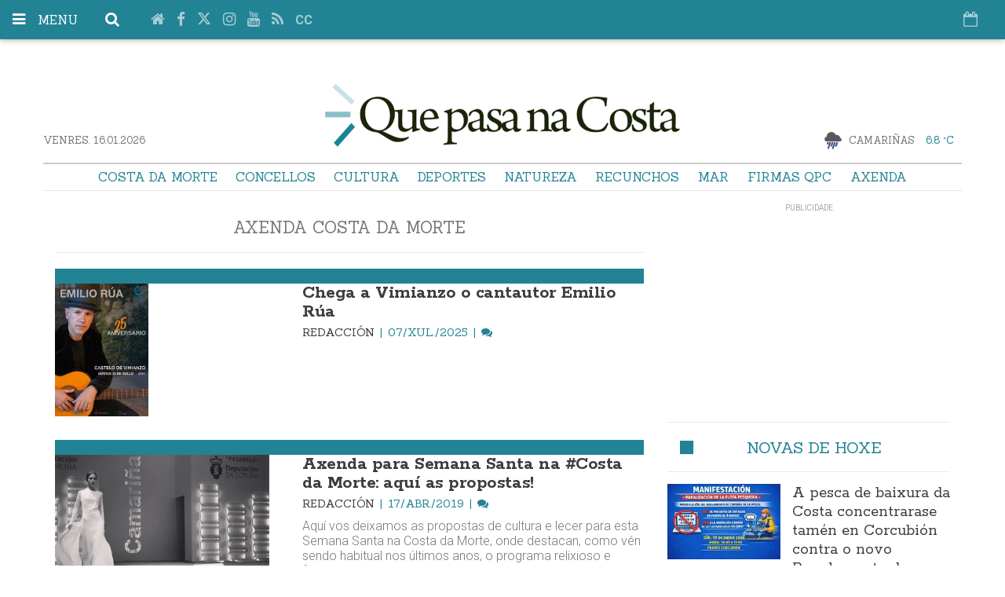

--- FILE ---
content_type: text/html; charset=UTF-8
request_url: https://www.quepasanacosta.gal/tags/axenda-costa-da-morte/
body_size: 23420
content:
<!doctype html>
  <!--[if lt IE 8]> <html class="no-js lt-ie9 lt-ie8 lt-ie7" lang="gl"> <![endif]-->
  <!--[if IE 7]> <html class="no-js lt-ie9 lt-ie8" lang="gl"> <![endif]-->
  <!--[if IE 8]> <html class="no-js lt-ie9" lang="gl"> <![endif]-->
  <!--[if gt IE 8]><!--> <html class="no-js" lang="gl"> <!--<![endif]-->
  <head>
          <title>axenda costa da morte | Últimas novas que pasa na costa</title>
    <meta property="og:title" content="axenda costa da morte | Últimas novas que pasa na costa">
    <meta name="twitter:title" content="axenda costa da morte | Últimas novas que pasa na costa">
        <meta name="description" content="Consulta a información máis recente sobre axenda costa da morte: Chega a Vimianzo o cantautor Emilio Rúa">
    <meta property="og:description" content="Consulta a información máis recente sobre axenda costa da morte: Chega a Vimianzo o cantautor Emilio Rúa">
    <meta name="twitter:description" content="Consulta a información máis recente sobre axenda costa da morte: Chega a Vimianzo o cantautor Emilio Rúa">
    <meta name="keywords" content="axenda costa da morte,1ª galicia, 2ª galicia, 3ª división, 3ª galicia, álbum, alejandro lamas, alexandre lópez romero, autocross, autores, beto rouget, bitacora da semana, borxa gonzález tenreiro, cabana, cadetes, camariñas, carballo, carnota, cee, chema rei, concellos, copa da costa, corcubión, coristanco, costa da morte, cultura, darío areas, david lourido, deportes, destacada portada, diego dourado, domingo guerra, dumbría, entrevistas, f8, festas, firmas qpc, firmas qpc deportes, fisterra, fotos, fsf, fútbol, fútbol feminino, fútbol sala, infantís, interior, javi turnes, javier lópez moríñigo, josé luís louzán, josé manuel castro marcote, lateral, lateral inferior, laterales, laura senande, laxe, lcfs costa da morte, ligas fs, ligas galegas, malpica, manuel suárez suárez, manuel vilar, mar, maría bella, maría jose mato, mario rodríguez, martiño nercellas, mazaricos, miro villar, motor, muros, muxía, natureza, náuticos, óscar de souto, óscar rey calo, outros, outros deportes, paula garcía costa, ponteceso, portada, portada, preferente, publicidade, quads, rally, rebeca facal fuentes, roberto traba velay, santa comba, sen categoría, serxio iglesias, superior, trial, veteranos, víctor castiñeira, vídeos, viki rivadulla, vimianzo, xabier garcía, xosé manuel barros, xosé maría lema suárez, xuvenís, zas">
<meta property="og:type" content="website">
<meta property="og:site_name" content="que pasa na costa">
<meta property="og:url" content="https://www.quepasanacosta.gal/tags/axenda-costa-da-morte/">
<meta name="twitter:card" content="summary_large_image">
<meta name="twitter:domain" content="https://www.quepasanacosta.gal/tags/axenda-costa-da-morte/">
<meta name="twitter:site" content="@quepasanacosta">

<meta http-equiv="content-type" content="text/html; charset=UTF-8" />
<meta http-equiv="X-UA-Compatible" content="IE=edge">
<meta name="viewport" content="width=device-width , initial-scale=1.0">
<meta name="generator" content="OpenNemas - Open Source News Management System" />
<meta http-equiv="Refresh" content="900; url=https://www.quepasanacosta.gal/tags/axenda-costa-da-morte/" />
<meta name="revisit-after" content="1 days" />
<meta name="robots" content="index,follow,max-image-preview:large">
<meta name="theme-color" content="#228395">





<link rel="alternate" type="application/rss+xml" title="RSS 2.0" href="https://www.quepasanacosta.gal/rss/" />
<link rel='icon' type='image/png' href='/media/quepasanacosta/images/2021/01/01/2021010100000093806.png'>
	<link rel='apple-touch-icon' href='/media/quepasanacosta/images/2021/01/01/2021010100000093806.png'>
	<link rel='apple-touch-icon' sizes='57x57' href='/media/quepasanacosta/images/2021/01/01/2021010100000093806.png'>
	<link rel='apple-touch-icon' sizes='60x60' href='/media/quepasanacosta/images/2021/01/01/2021010100000093806.png'>
	<link rel='apple-touch-icon' sizes='72x72' href='/media/quepasanacosta/images/2021/01/01/2021010100000093806.png'>
	<link rel='apple-touch-icon' sizes='76x76' href='/media/quepasanacosta/images/2021/01/01/2021010100000093806.png'>
	<link rel='apple-touch-icon' sizes='114x114' href='/media/quepasanacosta/images/2021/01/01/2021010100000093806.png'>
	<link rel='apple-touch-icon' sizes='120x120' href='/media/quepasanacosta/images/2021/01/01/2021010100000093806.png'>
	<link rel='apple-touch-icon' sizes='144x144' href='/media/quepasanacosta/images/2021/01/01/2021010100000093806.png'>
	<link rel='apple-touch-icon' sizes='152x152' href='/media/quepasanacosta/images/2021/01/01/2021010100000093806.png'>
	<link rel='apple-touch-icon' sizes='180x180' href='/media/quepasanacosta/images/2021/01/01/2021010100000093806.png'>
	<link rel='icon' type='image/png' sizes='192x192' href='/media/quepasanacosta/images/2021/01/01/2021010100000093806.png'>
	<link rel='icon' type='image/png' sizes='96x96' href='/media/quepasanacosta/images/2021/01/01/2021010100000093806.png'>
	<link rel='icon' type='image/png' sizes='32x32' href='/media/quepasanacosta/images/2021/01/01/2021010100000093806.png'>
	<link rel='icon' type='image/png' sizes='16x16' href='/media/quepasanacosta/images/2021/01/01/2021010100000093806.png'>

<script type="application/ld+json">
  [{
    "@context": "https://schema.org",
    "@type": "NewsMediaOrganization",
    "name": "que pasa na costa",
    "url": "https://www.quepasanacosta.gal",
    "logo": "https://www.quepasanacosta.gal/media/quepasanacosta/images/2021/01/01/2021010100000031327.png",
    "sameAs": ["https://www.youtube.com/Quepasanacosta","https://www.facebook.com/quepasanacosta","https://www.twitter.com/quepasanacosta","https://www.instagram.com/quepasanacosta/"],
    "potentialAction": {
      "@type": "ReadAction",
      "target": [
        {
          "@type": "EntryPoint",
          "urlTemplate": "https://www.quepasanacosta.gal",
          "inLanguage": "gl-ES",
          "actionPlatform": [
            "http://schema.org/DesktopWebPlatform",
            "http://schema.org/IOSPlatform",
            "http://schema.org/AndroidPlatform"
          ]
        }
      ]
    }
  }]
</script> <script type="application/ld+json">
  [{
    "@context": "http://schema.org/",
    "@type": "BreadcrumbList",
    "itemListElement": [{
      "@type": "ListItem",
      "item": {
        "@id": "https://www.quepasanacosta.gal",
        "name": "que pasa na costa"
      },
      "position": 1
    }
          , {
        "@type": "ListItem",
        "item": {
          "@id": "https://www.quepasanacosta.gal/tags/axenda-costa-da-morte/",
          "name": "tag"
        },
        "position": 2
      }
      ]},
  {
    "@context": "http://schema.org",
    "@type": "WebSite",
    "name": "que pasa na costa",
    "description": "O diario dixital da Costa da Morte",
    "image": {
      "@type": "ImageObject",
      "url": "https://www.quepasanacosta.gal/media/quepasanacosta/images/2021/01/01/2021010100000031327.png",
      "width": "678",
      "height": "120"
    },
    "url": "https://www.quepasanacosta.gal",
    "creator": {
      "@type": "Organization"
    }
  },
  {
    "@context": "http://schema.org",
    "@type": "WebPage",
          "name": "axenda costa da morte",
            "description": "All the latest information about axenda costa da morte in que pasa na costa. News, events, reports and opinion articles.",
            "url": "https://www.quepasanacosta.gal/tags/axenda-costa-da-morte/",
        "image": {
      "@type": "ImageObject",
      "url": "https://www.quepasanacosta.gal/media/quepasanacosta/images/2021/01/01/2021010100000031327.png",
      "width": "678",
      "height": "120"
    }
  }
      ,{
  "@context": "http://schema.org",
  "@type": "SiteNavigationElement",
  "hasPart": [
                {
        "name": "Costa da Morte",
        "url": "https://www.quepasanacosta.gal/blog/section/costa-da-morte/"
      }
          ,      {
        "name": "Concellos",
        "url": "https://www.quepasanacosta.gal/blog/section/concellos/"
      }
          ,      {
        "name": "Cultura",
        "url": "/tag/cultura/"
      }
          ,      {
        "name": "Deportes",
        "url": "https://www.quepasanacosta.gal/blog/section/deportes/"
      }
          ,      {
        "name": "Natureza",
        "url": "/tag/natureza/"
      }
          ,      {
        "name": "Recunchos",
        "url": "https://www.quepasanacosta.gal/estaticas/recunchos-da-costa.html"
      }
          ,      {
        "name": "Mar",
        "url": "/tag/mar/"
      }
          ,      {
        "name": "Firmas QPC",
        "url": "https://www.quepasanacosta.gal/opinion/"
      }
          ,      {
        "name": "Axenda",
        "url": "https://www.quepasanacosta.gal/tags/axenda/"
      }
      ]
}
  
      ,{
  "@context": "http://schema.org",
  "@type": "ItemList",
  "itemListElement": [
                {
        "@type": "ListItem",
        "position": 1,
        "url": "https://www.quepasanacosta.gal/articulo/santa-comba/malestar-entre-familias-da-comarca-do-xallas-polo-bloqueo-do-transporte-escolar-que-mais-600-alumn-s/20260116160105170268.html"
      }
          ,      {
        "@type": "ListItem",
        "position": 2,
        "url": "https://www.quepasanacosta.gal/articulo/zas/concello-zas-anpa-direccion-do-ceip-labarta-pose-esixen-prazos-concretos-prometida-rehabilitacion-integral/20260116155015170265.html"
      }
          ,      {
        "@type": "ListItem",
        "position": 3,
        "url": "https://www.quepasanacosta.gal/articulo/carballo/etapa-corunesa-do-gran-camino-unira-carballo-padron/20260116142846170263.html"
      }
          ,      {
        "@type": "ListItem",
        "position": 4,
        "url": "https://www.quepasanacosta.gal/articulo/zas/concello-zas-presenta-sabado-sua-nova-paxina-web-municipal-acompanada-dunha-charla-ia/20260116103933170259.html"
      }
          ,      {
        "@type": "ListItem",
        "position": 5,
        "url": "https://www.quepasanacosta.gal/articulo/carballo/deputacion-concello-carballo-ponen-valor-traballo-da-unidade-condutas-adictivas/20260116103645170257.html"
      }
          ,      {
        "@type": "ListItem",
        "position": 6,
        "url": "https://www.quepasanacosta.gal/articulo/carballo/rede-polo-decrecemento-carballo-celebra-sabado-completa-xornada-casino/20260116102754170255.html"
      }
          ,      {
        "@type": "ListItem",
        "position": 7,
        "url": "https://www.quepasanacosta.gal/articulo/carballo/milagros-cotelo-abre-sabado-ano-artistico-do-garabato/20260116101356170253.html"
      }
          ,      {
        "@type": "ListItem",
        "position": 8,
        "url": "https://www.quepasanacosta.gal/articulo/dumbria/dous-feridos-excarcerado-nun-accidente-olveiroa/20260116100715170250.html"
      }
          ,      {
        "@type": "ListItem",
        "position": 9,
        "url": "https://www.quepasanacosta.gal/articulo/malpica/arrinca-novo-programa-axudas-do-galp-charla-informativa-buno/20260116100102170248.html"
      }
          ,      {
        "@type": "ListItem",
        "position": 10,
        "url": "https://www.quepasanacosta.gal/articulo/costa-da-morte/pesca-artesanal-costeira-participara-luns-nunha-manifestacion-mar-terra-parrote/20260116081428170246.html"
      }
          ,      {
        "@type": "ListItem",
        "position": 11,
        "url": "https://www.quepasanacosta.gal/articulo/costa-da-morte/sector-pesqueiro-amarra-toda-frota-partir-do-dia-16-xaneiro/20260115114621170243.html"
      }
          ,      {
        "@type": "ListItem",
        "position": 12,
        "url": "https://www.quepasanacosta.gal/articulo/outros-deportes/tenis-mesa-soneiran-volveu-brillar-tralo-paron-nadal/20260115111322170242.html"
      }
          ,      {
        "@type": "ListItem",
        "position": 13,
        "url": "https://www.quepasanacosta.gal/articulo/muxia/maiores-muxia-activanse-polas-parroquias/20260115110039170236.html"
      }
          ,      {
        "@type": "ListItem",
        "position": 14,
        "url": "https://www.quepasanacosta.gal/articulo/zas/zas-acolle-nova-exposicion-pintura-centro-sociocultural-baio/20260115105610170234.html"
      }
          ,      {
        "@type": "ListItem",
        "position": 15,
        "url": "https://www.quepasanacosta.gal/articulo/carballo/pp-pide-plan-mellorar-seguridade-viaria-carballo/20260115105136170232.html"
      }
          ,      {
        "@type": "ListItem",
        "position": 16,
        "url": "https://www.quepasanacosta.gal/articulo/costa-da-morte/costa-da-morte-prepara-seu-disperso-asalto-fitur/20260115103653170230.html"
      }
          ,      {
        "@type": "ListItem",
        "position": 17,
        "url": "https://www.quepasanacosta.gal/articulo/malpica/malpica-dedica-pos-adicional-reforzar-servizos-sociais/20260115095338170229.html"
      }
          ,      {
        "@type": "ListItem",
        "position": 18,
        "url": "https://www.quepasanacosta.gal/articulo/a-laracha/axober-expande-seus-tentaculos-pola-laracha/20260115095010170228.html"
      }
          ,      {
        "@type": "ListItem",
        "position": 19,
        "url": "https://www.quepasanacosta.gal/articulo/dumbria/atopan-nun-rio-berdeogas-corpo-vida-dun-home/20260115094249170225.html"
      }
          ,      {
        "@type": "ListItem",
        "position": 20,
        "url": "https://www.quepasanacosta.gal/articulo/fisterra/conta-atras-entroido-fisterra/20260115080239170223.html"
      }
          ,      {
        "@type": "ListItem",
        "position": 21,
        "url": "https://www.quepasanacosta.gal/articulo/corcubion/santiago-llovo-presenta-traballo-investigacion-mas-serio-que-fixo-corcubion-dos-sec-xviii-xix-xx/20260114101429170222.html"
      }
          ,      {
        "@type": "ListItem",
        "position": 22,
        "url": "https://www.quepasanacosta.gal/articulo/outros-deportes/serena-diaz-compite-the-summit-new-york-fin-semana/20260114083532170219.html"
      }
          ,      {
        "@type": "ListItem",
        "position": 23,
        "url": "https://www.quepasanacosta.gal/articulo/zas/zas/20260114081648170208.html"
      }
          ,      {
        "@type": "ListItem",
        "position": 24,
        "url": "https://www.quepasanacosta.gal/articulo/outros-deportes/baikers-do-vilan-preparan-3h-resistencia-concello-camarinas/20260114081648170206.html"
      }
          ,      {
        "@type": "ListItem",
        "position": 25,
        "url": "https://www.quepasanacosta.gal/articulo/carballo/feira-das-universidades-achega-11-centros-ao-estudantado-bergantinan/20260114081646170210.html"
      }
      ]
}
  ]
</script>

<script>
!function(e){var t=function(u,D,f){"use strict";var k,H;if(function(){var e;var t={lazyClass:"lazyload",loadedClass:"lazyloaded",loadingClass:"lazyloading",preloadClass:"lazypreload",errorClass:"lazyerror",autosizesClass:"lazyautosizes",fastLoadedClass:"ls-is-cached",iframeLoadMode:0,srcAttr:"data-src",srcsetAttr:"data-srcset",sizesAttr:"data-sizes",minSize:40,customMedia:{},init:true,expFactor:1.5,hFac:.8,loadMode:2,loadHidden:true,ricTimeout:0,throttleDelay:125};H=u.lazySizesConfig||u.lazysizesConfig||{};for(e in t){if(!(e in H)){H[e]=t[e]}}}(),!D||!D.getElementsByClassName){return{init:function(){},cfg:H,noSupport:true}}var O=D.documentElement,i=u.HTMLPictureElement,P="addEventListener",$="getAttribute",q=u[P].bind(u),I=u.setTimeout,U=u.requestAnimationFrame||I,o=u.requestIdleCallback,j=/^picture$/i,r=["load","error","lazyincluded","_lazyloaded"],a={},G=Array.prototype.forEach,J=function(e,t){if(!a[t]){a[t]=new RegExp("(\\s|^)"+t+"(\\s|$)")}return a[t].test(e[$]("class")||"")&&a[t]},K=function(e,t){if(!J(e,t)){e.setAttribute("class",(e[$]("class")||"").trim()+" "+t)}},Q=function(e,t){var a;if(a=J(e,t)){e.setAttribute("class",(e[$]("class")||"").replace(a," "))}},V=function(t,a,e){var i=e?P:"removeEventListener";if(e){V(t,a)}r.forEach(function(e){t[i](e,a)})},X=function(e,t,a,i,r){var n=D.createEvent("Event");if(!a){a={}}a.instance=k;n.initEvent(t,!i,!r);n.detail=a;e.dispatchEvent(n);return n},Y=function(e,t){var a;if(!i&&(a=u.picturefill||H.pf)){if(t&&t.src&&!e[$]("srcset")){e.setAttribute("srcset",t.src)}a({reevaluate:true,elements:[e]})}else if(t&&t.src){e.src=t.src}},Z=function(e,t){return(getComputedStyle(e,null)||{})[t]},s=function(e,t,a){a=a||e.offsetWidth;while(a<H.minSize&&t&&!e._lazysizesWidth){a=t.offsetWidth;t=t.parentNode}return a},ee=function(){var a,i;var t=[];var r=[];var n=t;var s=function(){var e=n;n=t.length?r:t;a=true;i=false;while(e.length){e.shift()()}a=false};var e=function(e,t){if(a&&!t){e.apply(this,arguments)}else{n.push(e);if(!i){i=true;(D.hidden?I:U)(s)}}};e._lsFlush=s;return e}(),te=function(a,e){return e?function(){ee(a)}:function(){var e=this;var t=arguments;ee(function(){a.apply(e,t)})}},ae=function(e){var a;var i=0;var r=H.throttleDelay;var n=H.ricTimeout;var t=function(){a=false;i=f.now();e()};var s=o&&n>49?function(){o(t,{timeout:n});if(n!==H.ricTimeout){n=H.ricTimeout}}:te(function(){I(t)},true);return function(e){var t;if(e=e===true){n=33}if(a){return}a=true;t=r-(f.now()-i);if(t<0){t=0}if(e||t<9){s()}else{I(s,t)}}},ie=function(e){var t,a;var i=99;var r=function(){t=null;e()};var n=function(){var e=f.now()-a;if(e<i){I(n,i-e)}else{(o||r)(r)}};return function(){a=f.now();if(!t){t=I(n,i)}}},e=function(){var v,m,c,h,e;var y,z,g,p,C,b,A;var n=/^img$/i;var d=/^iframe$/i;var E="onscroll"in u&&!/(gle|ing)bot/.test(navigator.userAgent);var _=0;var w=0;var M=0;var N=-1;var L=function(e){M--;if(!e||M<0||!e.target){M=0}};var x=function(e){if(A==null){A=Z(D.body,"visibility")=="hidden"}return A||!(Z(e.parentNode,"visibility")=="hidden"&&Z(e,"visibility")=="hidden")};var W=function(e,t){var a;var i=e;var r=x(e);g-=t;b+=t;p-=t;C+=t;while(r&&(i=i.offsetParent)&&i!=D.body&&i!=O){r=(Z(i,"opacity")||1)>0;if(r&&Z(i,"overflow")!="visible"){a=i.getBoundingClientRect();r=C>a.left&&p<a.right&&b>a.top-1&&g<a.bottom+1}}return r};var t=function(){var e,t,a,i,r,n,s,o,l,u,f,c;var d=k.elements;if((h=H.loadMode)&&M<8&&(e=d.length)){t=0;N++;for(;t<e;t++){if(!d[t]||d[t]._lazyRace){continue}if(!E||k.prematureUnveil&&k.prematureUnveil(d[t])){R(d[t]);continue}if(!(o=d[t][$]("data-expand"))||!(n=o*1)){n=w}if(!u){u=!H.expand||H.expand<1?O.clientHeight>500&&O.clientWidth>500?500:370:H.expand;k._defEx=u;f=u*H.expFactor;c=H.hFac;A=null;if(w<f&&M<1&&N>2&&h>2&&!D.hidden){w=f;N=0}else if(h>1&&N>1&&M<6){w=u}else{w=_}}if(l!==n){y=innerWidth+n*c;z=innerHeight+n;s=n*-1;l=n}a=d[t].getBoundingClientRect();if((b=a.bottom)>=s&&(g=a.top)<=z&&(C=a.right)>=s*c&&(p=a.left)<=y&&(b||C||p||g)&&(H.loadHidden||x(d[t]))&&(m&&M<3&&!o&&(h<3||N<4)||W(d[t],n))){R(d[t]);r=true;if(M>9){break}}else if(!r&&m&&!i&&M<4&&N<4&&h>2&&(v[0]||H.preloadAfterLoad)&&(v[0]||!o&&(b||C||p||g||d[t][$](H.sizesAttr)!="auto"))){i=v[0]||d[t]}}if(i&&!r){R(i)}}};var a=ae(t);var S=function(e){var t=e.target;if(t._lazyCache){delete t._lazyCache;return}L(e);K(t,H.loadedClass);Q(t,H.loadingClass);V(t,B);X(t,"lazyloaded")};var i=te(S);var B=function(e){i({target:e.target})};var T=function(e,t){var a=e.getAttribute("data-load-mode")||H.iframeLoadMode;if(a==0){e.contentWindow.location.replace(t)}else if(a==1){e.src=t}};var F=function(e){var t;var a=e[$](H.srcsetAttr);if(t=H.customMedia[e[$]("data-media")||e[$]("media")]){e.setAttribute("media",t)}if(a){e.setAttribute("srcset",a)}};var s=te(function(t,e,a,i,r){var n,s,o,l,u,f;if(!(u=X(t,"lazybeforeunveil",e)).defaultPrevented){if(i){if(a){K(t,H.autosizesClass)}else{t.setAttribute("sizes",i)}}s=t[$](H.srcsetAttr);n=t[$](H.srcAttr);if(r){o=t.parentNode;l=o&&j.test(o.nodeName||"")}f=e.firesLoad||"src"in t&&(s||n||l);u={target:t};K(t,H.loadingClass);if(f){clearTimeout(c);c=I(L,2500);V(t,B,true)}if(l){G.call(o.getElementsByTagName("source"),F)}if(s){t.setAttribute("srcset",s)}else if(n&&!l){if(d.test(t.nodeName)){T(t,n)}else{t.src=n}}if(r&&(s||l)){Y(t,{src:n})}}if(t._lazyRace){delete t._lazyRace}Q(t,H.lazyClass);ee(function(){var e=t.complete&&t.naturalWidth>1;if(!f||e){if(e){K(t,H.fastLoadedClass)}S(u);t._lazyCache=true;I(function(){if("_lazyCache"in t){delete t._lazyCache}},9)}if(t.loading=="lazy"){M--}},true)});var R=function(e){if(e._lazyRace){return}var t;var a=n.test(e.nodeName);var i=a&&(e[$](H.sizesAttr)||e[$]("sizes"));var r=i=="auto";if((r||!m)&&a&&(e[$]("src")||e.srcset)&&!e.complete&&!J(e,H.errorClass)&&J(e,H.lazyClass)){return}t=X(e,"lazyunveilread").detail;if(r){re.updateElem(e,true,e.offsetWidth)}e._lazyRace=true;M++;s(e,t,r,i,a)};var r=ie(function(){H.loadMode=3;a()});var o=function(){if(H.loadMode==3){H.loadMode=2}r()};var l=function(){if(m){return}if(f.now()-e<999){I(l,999);return}m=true;H.loadMode=3;a();q("scroll",o,true)};return{_:function(){e=f.now();k.elements=D.getElementsByClassName(H.lazyClass);v=D.getElementsByClassName(H.lazyClass+" "+H.preloadClass);q("scroll",a,true);q("resize",a,true);q("pageshow",function(e){if(e.persisted){var t=D.querySelectorAll("."+H.loadingClass);if(t.length&&t.forEach){U(function(){t.forEach(function(e){if(e.complete){R(e)}})})}}});if(u.MutationObserver){new MutationObserver(a).observe(O,{childList:true,subtree:true,attributes:true})}else{O[P]("DOMNodeInserted",a,true);O[P]("DOMAttrModified",a,true);setInterval(a,999)}q("hashchange",a,true);["focus","mouseover","click","load","transitionend","animationend"].forEach(function(e){D[P](e,a,true)});if(/d$|^c/.test(D.readyState)){l()}else{q("load",l);D[P]("DOMContentLoaded",a);I(l,2e4)}if(k.elements.length){t();ee._lsFlush()}else{a()}},checkElems:a,unveil:R,_aLSL:o}}(),re=function(){var a;var n=te(function(e,t,a,i){var r,n,s;e._lazysizesWidth=i;i+="px";e.setAttribute("sizes",i);if(j.test(t.nodeName||"")){r=t.getElementsByTagName("source");for(n=0,s=r.length;n<s;n++){r[n].setAttribute("sizes",i)}}if(!a.detail.dataAttr){Y(e,a.detail)}});var i=function(e,t,a){var i;var r=e.parentNode;if(r){a=s(e,r,a);i=X(e,"lazybeforesizes",{width:a,dataAttr:!!t});if(!i.defaultPrevented){a=i.detail.width;if(a&&a!==e._lazysizesWidth){n(e,r,i,a)}}}};var e=function(){var e;var t=a.length;if(t){e=0;for(;e<t;e++){i(a[e])}}};var t=ie(e);return{_:function(){a=D.getElementsByClassName(H.autosizesClass);q("resize",t)},checkElems:t,updateElem:i}}(),t=function(){if(!t.i&&D.getElementsByClassName){t.i=true;re._();e._()}};return I(function(){H.init&&t()}),k={cfg:H,autoSizer:re,loader:e,init:t,uP:Y,aC:K,rC:Q,hC:J,fire:X,gW:s,rAF:ee}}(e,e.document,Date);e.lazySizes=t,"object"==typeof module&&module.exports&&(module.exports=t)}("undefined"!=typeof window?window:{});
!function(t,e){var i;t&&(i=function(){e(t.lazySizes),t.removeEventListener("lazyunveilread",i,!0)},e=e.bind(null,t,t.document),"object"==typeof module&&module.exports?e(require("lazysizes")):"function"==typeof define&&define.amd?define(["lazysizes"],e):t.lazySizes?i():t.addEventListener("lazyunveilread",i,!0))}("undefined"!=typeof window?window:0,function(u,t,i){"use strict";var l,s,d,f,g,o;u.addEventListener&&(l=/\s+(\d+)(w|h)\s+(\d+)(w|h)/,s=/parent-fit["']*\s*:\s*["']*(contain|cover|width)/,d=/parent-container["']*\s*:\s*["']*(.+?)(?=(\s|$|,|'|"|;))/,f=/^picture$/i,g=i.cfg,o={getParent:function(t,e){var i=t,a=t.parentNode;return e&&"prev"!=e||!a||!f.test(a.nodeName||"")||(a=a.parentNode),"self"!=e&&(i="prev"==e?t.previousElementSibling:e&&(a.closest||u.jQuery)&&(a.closest?a.closest(e):jQuery(a).closest(e)[0])||a),i},getFit:function(t){var e,i,a=getComputedStyle(t,null)||{},n=a.content||a.fontFamily,r={fit:t._lazysizesParentFit||t.getAttribute("data-parent-fit")};return!r.fit&&n&&(e=n.match(s))&&(r.fit=e[1]),r.fit?(!(i=t._lazysizesParentContainer||t.getAttribute("data-parent-container"))&&n&&(e=n.match(d))&&(i=e[1]),r.parent=o.getParent(t,i)):r.fit=a.objectFit,r},getImageRatio:function(t){for(var e,i,a,n,r,s,d=t.parentNode,o=d&&f.test(d.nodeName||"")?d.querySelectorAll("source, img"):[t],c=0;c<o.length;c++)if(e=(t=o[c]).getAttribute(g.srcsetAttr)||t.getAttribute("srcset")||t.getAttribute("data-pfsrcset")||t.getAttribute("data-risrcset")||"",i=t._lsMedia||t.getAttribute("media"),i=g.customMedia[t.getAttribute("data-media")||i]||i,e&&(!i||(u.matchMedia&&matchMedia(i)||{}).matches)){(a=parseFloat(t.getAttribute("data-aspectratio")))||(s=(n=e.match(l))?"w"==n[2]?(r=n[1],n[3]):(r=n[3],n[1]):(r=t.getAttribute("width"),t.getAttribute("height")),a=r/s);break}return a},calculateSize:function(t,e){var i,a,n,r=this.getFit(t),s=r.fit,d=r.parent;return"width"==s||("contain"==s||"cover"==s)&&(a=this.getImageRatio(t))?(d?e=d.clientWidth:d=t,n=e,"width"==s?n=e:(i=e/d.clientHeight)&&("cover"==s&&i<a||"contain"==s&&a<i)&&(n=e*(a/i)),n):e}},i.parentFit=o,t.addEventListener("lazybeforesizes",function(t){var e;t.defaultPrevented||t.detail.instance!=i||(e=t.target,t.detail.width=o.calculateSize(e,t.detail.width))}))});
</script>

  <style>
    .lazyframe{position:relative;background-color:currentColor;background-repeat:no-repeat;background-size:cover;background-position:center}.lazyframe__title{position:absolute;top:0;right:0;left:0;padding:15px 17px;z-index:3}.lazyframe__title::after{z-index:-1}.lazyframe:hover{cursor:pointer}.lazyframe::before{display:block;content:"";width:100%;padding-top:100%}.lazyframe[data-ratio="16:9"]::before{padding-top:56.25%}.lazyframe[data-ratio="4:3"]::before{padding-top:75%}.lazyframe[data-ratio="1:1"]::before{padding-top:100%}.lazyframe iframe{position:absolute;top:0;right:0;bottom:0;left:0;z-index:5;width:100%;height:100%}.lazyframe[data-vendor=youtube],.lazyframe[data-vendor=youtube_nocookie]{background-color:#e52d27;font-family:Roboto,Arial,Helvetica,sans-serif}.lazyframe[data-vendor=youtube] .lazyframe__title,.lazyframe[data-vendor=youtube_nocookie] .lazyframe__title{color:#eee;font-family:Roboto,Arial,Helvetica,sans-serif;font-size:18px;text-shadow:rgba(0,0,0,.498039) 0 0 2px;-webkit-font-smoothing:antialiased;-webkit-tap-highlight-color:rgba(0,0,0,0);transition:color .1s cubic-bezier(0.4, 0, 1, 1)}.lazyframe[data-vendor=youtube] .lazyframe__title:hover,.lazyframe[data-vendor=youtube_nocookie] .lazyframe__title:hover{color:#fff}.lazyframe[data-vendor=youtube] .lazyframe__title::before,.lazyframe[data-vendor=youtube_nocookie] .lazyframe__title::before{content:"";display:block;background:linear-gradient(rgba(0, 0, 0, 0.2), transparent);height:98px;width:100%;pointer-events:none;position:absolute;top:0;left:0;right:0;z-index:-1;-webkit-tap-highlight-color:rgba(0,0,0,0)}.lazyframe[data-vendor=youtube]::before,.lazyframe[data-vendor=youtube_nocookie]::before{padding-top:56.25%}.lazyframe[data-vendor=youtube]::after,.lazyframe[data-vendor=youtube_nocookie]::after{content:"";position:absolute;left:50%;top:50%;width:68px;height:48px;margin-left:-34px;margin-top:-24px;background-image:url("data:image/svg+xml,%3Csvg xmlns='http://www.w3.org/2000/svg' viewBox='0 0 512 512'%3E%3Cpath fill='%231F1F1F' d='M255.7 446.3c-53.3.3-106.6-.4-159.8-3.3-17.4-1-34.7-2.5-50.4-11C35 426.3 27 418.4 22 407.2 13.2 388.6 10.5 369 9 349c-3.4-41.3-3.6-82.6-1.8-123.8 1-22 1.6-44 6.8-65.5 2-8.4 5-16.6 8.8-24.4C32 117 48 108 67.3 104c16.2-3 32.8-3 49.3-3.7 56-2.3 112-3.5 168-3 43 .6 86.2 1.7 129.3 4 13.2.6 26.6.8 39.3 5.5 17.2 6.4 30 17.2 37 34.7 6.6 16.8 9.2 34.2 10.6 52 3.8 48.7 4 97.3.7 146-1 16.3-2.2 32.7-6.5 48.8-9.7 37-32.8 51.5-66.7 53.8-36.2 2.5-72.5 3.8-108.8 4.3-21.3.2-42.7 0-64 0zM203.2 344L348 264.7l-144.8-79.3V344z'/%3E%3Cpath fill='%23FEFDFD' d='M203.2 344V185.5L348 264.8 203.2 344z'/%3E%3C/svg%3E");background-position:center center;background-size:100%;background-repeat:no-repeat;opacity:.81;border:none;z-index:4}.lazyframe[data-vendor=youtube]:hover::after,.lazyframe[data-vendor=youtube_nocookie]:hover::after{background-image:url("data:image/svg+xml,%3Csvg xmlns='http://www.w3.org/2000/svg' viewBox='0 0 512 512'%3E%3Cpath fill='%23DD2C28' d='M255.7 446.3c-53.3.3-106.6-.4-159.8-3.3-17.4-1-34.7-2.5-50.4-11C35 426.3 27 418.4 22 407.2 13.2 388.6 10.5 369 9 349c-3.4-41.3-3.6-82.6-1.8-123.8 1-22 1.6-44 6.8-65.5 2-8.4 5-16.6 8.8-24.4C32 117 48 108 67.3 104c16.2-3 32.8-3 49.3-3.7 56-2.3 112-3.5 168-3 43 .6 86.2 1.7 129.3 4 13.2.6 26.6.8 39.3 5.5 17.2 6.4 30 17.2 37 34.7 6.6 16.8 9.2 34.2 10.6 52 3.8 48.7 4 97.3.7 146-1 16.3-2.2 32.7-6.5 48.8-9.7 37-32.8 51.5-66.7 53.8-36.2 2.5-72.5 3.8-108.8 4.3-21.3.2-42.7 0-64 0zM203.2 344L348 264.7l-144.8-79.3V344z'/%3E%3Cpath fill='%23FEFDFD' d='M203.2 344V185.5L348 264.8 203.2 344z'/%3E%3C/svg%3E");opacity:1}.lazyframe[data-vendor=vimeo]{background-color:#00adef}.lazyframe[data-vendor=vimeo] .lazyframe__title{font-family:"Helvetica Neue",Helvetica,Arial,sans-serif;color:#00adef;font-size:20px;font-weight:700;text-rendering:optimizeLegibility;user-select:none;-webkit-font-smoothing:auto;-webkit-tap-highlight-color:rgba(0,0,0,0);background-color:rgba(0,0,0,.5)}.lazyframe[data-vendor=vimeo]::before{padding-top:48.25%}.lazyframe[data-vendor=vimeo]::after{content:"";height:40px;width:65px;display:block;bottom:10px;left:10px;z-index:3;background-color:rgba(0,0,0,.5);background-image:url("data:image/svg+xml,%3Csvg xmlns='http://www.w3.org/2000/svg' width='20' height='20' baseProfile='tiny' viewBox='0 0 24 24'%3E%3Cpath fill='%23FFF' d='M7.765 16.89l8.47-4.89-8.47-4.89'/%3E%3C/svg%3E");background-position:center center;background-size:100% 100%;background-repeat:no-repeat;border-radius:5px;position:relative}.lazyframe[data-vendor=vimeo]:hover::after{background-color:#00adef}
  </style>
  <script>
    !function(t,e){"object"==typeof exports&&"undefined"!=typeof module?module.exports=e():"function"==typeof define&&define.amd?define(e):(t="undefined"!=typeof globalThis?globalThis:t||self).lazyframe=e()}(this,(function(){"use strict";function t(){return(t=Object.assign||function(t){for(var e=1;e<arguments.length;e++){var n=arguments[e];for(var i in n)Object.prototype.hasOwnProperty.call(n,i)&&(t[i]=n[i])}return t}).apply(this,arguments)}return function(){var e,n=[],i={vendor:void 0,id:void 0,src:void 0,thumbnail:void 0,title:void 0,initialized:!1,y:void 0,debounce:250,lazyload:!0,autoplay:!0,initinview:!1,onLoad:function(t){},onAppend:function(t){},onThumbnailLoad:function(t){}},o={regex:{youtube_nocookie:/(?:youtube-nocookie\.com\/\S*(?:(?:\/e(?:mbed))?\/|watch\?(?:\S*?&?v\=)))([a-zA-Z0-9_-]{6,11})/,youtube:/(?:youtube\.com\/\S*(?:(?:\/e(?:mbed))?\/|watch\?(?:\S*?&?v\=))|youtu\.be\/)([a-zA-Z0-9_-]{6,11})/,vimeo:/vimeo\.com\/(?:video\/)?([0-9]*)(?:\?|)/},condition:{youtube:function(t){return!(!t||11!=t[1].length)&&t[1]},youtube_nocookie:function(t){return!(!t||11!=t[1].length)&&t[1]},vimeo:function(t){return!!(t&&9===t[1].length||8===t[1].length)&&t[1]}},src:{youtube:function(t){return"https://www.youtube.com/embed/".concat(t.id,"/?autoplay=").concat(t.autoplay?"1":"0","&").concat(t.query)},youtube_nocookie:function(t){return"https://www.youtube-nocookie.com/embed/".concat(t.id,"/?autoplay=").concat(t.autoplay?"1":"0","&").concat(t.query)},vimeo:function(t){return"https://player.vimeo.com/video/".concat(t.id,"/?autoplay=").concat(t.autoplay?"1":"0","&").concat(t.query)}},endpoint:function(t){return"https://noembed.com/embed?url=".concat(t.src)},response:{title:function(t){return t.title},thumbnail:function(t){return t.thumbnail_url}}};function a(t){var n=this;if(t instanceof HTMLElement!=!1&&!t.classList.contains("lazyframe--loaded")){var i={el:t,settings:r(t)};i.el.addEventListener("click",(function(){i.el.appendChild(i.iframe);var e=t.querySelectorAll("iframe");i.settings.onAppend.call(n,e[0])})),e.lazyload?c(i):l(i,i.settings.thumbnail)}}function r(n){var i,a,r=Array.prototype.slice.apply(n.attributes).filter((function(t){return""!==t.value})).reduce((function(t,e){return t[0===e.name.indexOf("data-")?e.name.split("data-")[1]:e.name]=e.value,t}),{}),l=t({},e,r,{y:n.offsetTop,originalSrc:r.src,query:(i=r.src,a=i.split("?"),a[1]?a[1]:null)});if(l.vendor){var u=l.src.match(o.regex[l.vendor]);l.id=o.condition[l.vendor](u)}return l}function l(t){var e=this;!function(t){return!(!t.vendor||t.title&&t.thumbnail)}(t.settings)?c(t,!0):function(t,e){var n=o.endpoint(t.settings),i=new XMLHttpRequest;i.open("GET",n,!0),i.onload=function(){if(i.status>=200&&i.status<400){var n=JSON.parse(i.responseText);e(null,[n,t])}else e(!0)},i.onerror=function(){e(!0)},i.send()}(t,(function(n,i){if(!n){var a=i[0],r=i[1];if(r.settings.title||(r.settings.title=o.response.title(a)),!r.settings.thumbnail){var l=o.response.thumbnail(a);r.settings.thumbnail=l,t.settings.onThumbnailLoad.call(e,l)}c(r,!0)}}))}function u(){var t=this,i=window.innerHeight,o=n.length,a=function(e,n){e.settings.initialized=!0,e.el.classList.add("lazyframe--loaded"),o--,l(e),e.settings.initinview&&e.el.click(),e.settings.onLoad.call(t,e)};n.filter((function(t){return t.settings.y<i})).forEach(a);var r,u,c,s,d=(r=function(){m=f<window.pageYOffset,f=window.pageYOffset,m&&n.filter((function(t){return t.settings.y<i+f&&!1===t.settings.initialized})).forEach(a),0===o&&window.removeEventListener("scroll",d,!1)},u=e.debounce,function(){var t=this,e=arguments,n=function(){s=null,c||r.apply(t,e)},i=c&&!s;clearTimeout(s),s=setTimeout(n,u),i&&r.apply(t,e)}),f=0,m=!1;window.addEventListener("scroll",d,!1)}function c(t,i){if(t.iframe=function(t){var e=document.createDocumentFragment(),n=document.createElement("iframe");t.vendor&&(t.src=o.src[t.vendor](t));n.setAttribute("id","lazyframe-".concat(t.id)),n.setAttribute("src",t.src),n.setAttribute("frameborder",0),n.setAttribute("allowfullscreen",""),t.autoplay&&(n.allow="accelerometer; autoplay; encrypted-media; gyroscope; picture-in-picture");return e.appendChild(n),e}(t.settings),t.settings.thumbnail&&i&&(t.el.style.backgroundImage="url(".concat(t.settings.thumbnail,")")),t.settings.title&&0===t.el.children.length){var a=document.createDocumentFragment(),r=document.createElement("span");r.className="lazyframe__title",r.innerHTML=t.settings.title,a.appendChild(r),t.el.appendChild(a)}e.lazyload||(t.el.classList.add("lazyframe--loaded"),t.settings.onLoad.call(this,t),n.push(t)),t.settings.initialized||n.push(t)}return function(n){if(e=t({},i,arguments.length<=1?void 0:arguments[1]),"string"==typeof n)for(var o=document.querySelectorAll(n),r=0;r<o.length;r++)a(o[r]);else if(void 0===n.length)a(n);else for(var l=0;l<n.length;l++)a(n[l]);e.lazyload&&u()}}()}));
    document.addEventListener("DOMContentLoaded", function() {
      let elements = document.querySelectorAll(".lazyframe");
      lazyframe(elements);
    });
  </script>

    <link rel="preconnect" href="https://fonts.gstatic.com">
    <link rel="preload" href="/themes/anemoi/fonts/fontawesome-webfont.woff2?v=4.5.0" as="font" type="font/woff2" crossorigin>
    <link rel="stylesheet" href="//fonts.googleapis.com/css?family=Sanchez:400,400italic%7CRokkitt:400,700%7CRoboto:400,300,300italic,400italic,500,500italic,700,700italic&subset=latin,latin,latin&display=swap" media="print" onload="this.media='all'">
    <link rel="stylesheet" type="text/css" href="/themes/anemoi/css/style.20251216114848.css" >
    <link rel="stylesheet" type="text/css" href="/themes/anemoi/css/print/print.20251216114848.css"  media="print">
    <link rel="stylesheet" href="/dynamic/css/global.1734435978.css" media="print" onload="this.media='all'">

    <script src="/themes/anemoi/js/header.20251216114848.js" ></script>

    

    <script src="/themes/anemoi/js/functions.20251216114848.js" ></script>

    

    <!-- HTML5 shim and Respond.js IE8 support of HTML5 elements and media queries -->
    <!--[if lt IE 9]>
      <script src="https://oss.maxcdn.com/libs/html5shiv/3.7.0/html5shiv.js"></script>
      <script src="https://oss.maxcdn.com/libs/respond.js/1.3.0/respond.min.js"></script>
    <![endif]-->
  <link rel="canonical" href="https://www.quepasanacosta.gal/tags/axenda-costa-da-morte/"/><script async src="https://securepubads.g.doubleclick.net/tag/js/gpt.js"></script> <script>
  var googletag = googletag || {};
  googletag.cmd = googletag.cmd || [];
</script> <script>
  googletag.cmd.push(function() {
          googletag.defineSlot('/9776288/Col_Movil_1', [ [ 300, 250 ], [ 300, 250 ], [ 300, 250 ] ], 'zone_105935').addService(googletag.pubads());
          googletag.defineSlot('/9776288/Col_Sup_2', [ [ 300, 250 ], [ 300, 250 ], [ 300, 250 ] ], 'zone_105936').addService(googletag.pubads());
          googletag.defineSlot('/9776288/Col_Sup_3', [ [ 300, 250 ], [ 300, 250 ], [ 300, 250 ] ], 'zone_105937').addService(googletag.pubads());
          googletag.defineSlot('/9776288/Col_Sup_4', [ [ 300, 250 ], [ 300, 250 ], [ 300, 250 ] ], 'zone_105938').addService(googletag.pubads());
          googletag.defineSlot('/9776288/Col_Sup_5', [ [ 300, 250 ], [ 300, 250 ], [ 300, 250 ] ], 'zone_105939').addService(googletag.pubads());
    
    
    
    googletag.pubads().enableSingleRequest();
    googletag.pubads().collapseEmptyDivs();
    googletag.enableServices();
  });
</script>
<script>
  var _onmaq = _onmaq || {};

  _onmaq.width              = window.innerWidth || document.documentElement.clientWidth || document.body.clientWidth;
  _onmaq.category           = 'home';
  _onmaq.contentId          = '';
  _onmaq.advertisementGroup = 'article_inner';
  _onmaq.debug              = false;
  _onmaq.device             = _onmaq.width < 768 ? 'phone' : (_onmaq.width < 992 ? 'tablet' : 'desktop');
  _onmaq.extension          = 'tag';
  _onmaq.cookieLifetime     = 300;
  _onmaq.slots              = [  ];
  _onmaq.url                = '/api/v1/advertisements';
  _onmaq.strings            = {
    'entering': 'Entrando na páxina solicitada',
    'mark':     'Publicidade',
    'skip':     'Saltar publicidade'
  };

  (function() {
    var am = document.createElement('script');

    am.src   = '/assets/src/onm-am/am.20260114122152.js';
    am.async = true;

    (document.getElementsByTagName('head')[0] ||
        document.getElementsByTagName('body')[0]).appendChild(am);
  })();
</script>

<!-- GAMMob -->
<script async src="https://pagead2.googlesyndication.com/pagead/js/adsbygoogle.js?client=ca-pub-1271104198793782"
   crossorigin="anonymous"></script>
<!-- GAMMob -->

<meta name="unancor-verify-code" content="aHR0cHM6Ly93d3cucXVlcGFzYW5hY29zdGEuZ2FsLw==">
<meta name="getlinko-verify-code" content="getlinko-verify-546ddbbcf5c7e3be99b015ff6789875200454ca2"/>
<meta name="wearecontent-verify-code" content="eb6b8a3416fba112f290340458ec55737aaa1461"/>

<style>
.content-body .porcentual-widget-elecciones .widget-title { height: 160px !important; }
.content-body .porcentual-widget-elecciones .widget-header:before { display:none; }
.content-body .porcentual-widget-elecciones .widget-title-text { margin:0; }
.content-body .porcentual-widget-elecciones .widget-title-highlight { margin:0; }
.content-body .porcentual-widget-elecciones { height: auto!important;  }

.archive-contents .archive-item:nth-child(odd),.archive-contents .archive-item:nth-child(even)  { clear:unset;}
.body p small, .body  small {
color: #333;
    text-align: left;
    margin-top: -20px;
    margin-bottom: 10px;
    font: 0.73em 'Sanchez', serif;
    padding-left: 0px;
 }
.inner-content .author-information { font-size:0.7em; }
.wrapper-slider ul.carousel-headlines .headlines-title:after { background-color: #228395; }
.wrapper-highlighted .oat-visible{ margin-bottom:15px;}
.section-costa-da-morte figure.section-image {float:left; width:36%; margin-right:2%; margin-bottom:10px; overflow:hidden; max-height:150px; }
.section-costa-da-morte .content.onm-content {display:inline-block; width:100%; border:bottom:1px solid #F2F2F2;  }
.wrapper-tree-columns, .wrapper-big-title {border-bottom:none; margin:0;}
.section-costa-da-morte.widget_last_in_section_photo .content .content-title {border-bottom:none;}
.onm-new.opinion .opinion-data .summary { display:none;}
.wrapper-tree-columns .big-content .title { font-size: 2.75em; }
.onm-new.highlighted.uber-over .article-data .title { font-size: 2.15em; }

.widget-contents-with-tag .pretitle, .widget-contents-with-tag .summary {display:none;}
.widget-contents-with-tag .onm-new.image-top-left .title {font-size:1.4em; margin-top:0;}
.widget .header-title:before {
    content: "\f04d";
    color: #228395;
    font: 1em FontAwesome;
    line-height: 64px;
    width: 48px;
    height: 64px;
    display: block;
    position: absolute;
    top: 0;
    left: 0;
    text-align: center;
}

.widget-all-headlines .block-title {
    text-transform: uppercase;
    font-size: 16px;
    font-family: "Sanchez", sans-serif;
    width: 100%;
    padding-left: 10px;
    margin-bottom: 10px;
}
.widget-all-headlines .data-title {
    font-family:  "Rokkitt", "sans serif";
   font-weight:700;
  margin-top:10px;
}
.widget-all-headlines .more-news-section { margin-bottom: 15px; }
.widget-all-headlines .more-news-section:nth-child(4n+1){clear: left;}

@media (max-width: 640px) {
.widget-all-headlines .more-news-section {width: 50%;}
    .widget-all-headlines .more-news-section:nth-child(2n+1) {clear: left;}
}
@media (max-width: 479px) {
  .ad_horizontal .ad-left, 
  .ads-header {
    display: block;
}
</style>
  <script async src="https://www.googletagmanager.com/gtag/js?id=UA-180620-3"></script> <script>
  window.dataLayer = window.dataLayer || [];
  function gtag(){ dataLayer.push(arguments); }
  gtag('js', new Date());

      gtag('config', 'UA-180620-3');
      gtag('config', 'G-DZD8C8RYLW');
      gtag('config', 'G-65240ZZHYV');
  </script>
</head>
  <body data-category="home" data-twitter-user="quepasanacosta" class="body-home">
    
    <div class="preheader row">
  <div class="pre-left col-md-6 col-md-push-0 col-sm-6 col-sm-push-6 col-ms-4 col-ms-push-8 col-xs-2 col-xs-push-10">
    <ul class="list-inline utilities-list">
      <li class="small-menu">
        <div class="sections-top-block">
          <!-- Toggle button for categories -->
          <div class="sections-top-button">
            <a href="#"><i class="fa fa-bars"></i></a>
            <span class="button-label">MENU</span>
          </div>
          
    <div class="sections-top">
        <ul class="menu">
                            <li class="section costa-da-morte">
                    <a href="/blog/section/costa-da-morte/" title="Sección: Costa da Morte" class="Costa da Morte-color" >
                         Costa da Morte
                    </a>
                                    </li>
                            <li class="section concellos">
                    <a href="/blog/section/concellos/" title="Sección: Concellos" class="Concellos-color" >
                         Concellos
                    </a>
                                            <ul class="submenu">
                                                        <li class="subcat cabana">
                                <a href="/blog/section/cabana/" title="Cabana" class="Concellos-color" >
                                    Cabana
                                </a>
                            </li>
                                                        <li class="subcat camarinas">
                                <a href="/blog/section/camarinas/" title="Camariñas" class="Concellos-color" >
                                    Camariñas
                                </a>
                            </li>
                                                        <li class="subcat carballo">
                                <a href="/blog/section/carballo/" title="Carballo" class="Concellos-color" >
                                    Carballo
                                </a>
                            </li>
                                                        <li class="subcat carnota">
                                <a href="/blog/section/carnota/" title="Carnota" class="Concellos-color" >
                                    Carnota
                                </a>
                            </li>
                                                        <li class="subcat cee">
                                <a href="/blog/section/cee/" title="Cee" class="Concellos-color" >
                                    Cee
                                </a>
                            </li>
                                                        <li class="subcat corcubion">
                                <a href="/blog/section/corcubion/" title="Corcubión" class="Concellos-color" >
                                    Corcubión
                                </a>
                            </li>
                                                        <li class="subcat coristanco">
                                <a href="/blog/section/coristanco/" title="Coristanco" class="Concellos-color" >
                                    Coristanco
                                </a>
                            </li>
                                                        <li class="subcat dumbria">
                                <a href="/blog/section/dumbria/" title="Dumbría" class="Concellos-color" >
                                    Dumbría
                                </a>
                            </li>
                                                        <li class="subcat fisterra">
                                <a href="/blog/section/fisterra/" title="Fisterra" class="Concellos-color" >
                                    Fisterra
                                </a>
                            </li>
                                                        <li class="subcat a-laracha">
                                <a href="/blog/section/a-laracha/" title="A Laracha" class="Concellos-color" >
                                    A Laracha
                                </a>
                            </li>
                                                        <li class="subcat laxe">
                                <a href="/blog/section/laxe/" title="Laxe" class="Concellos-color" >
                                    Laxe
                                </a>
                            </li>
                                                        <li class="subcat malpica">
                                <a href="/blog/section/malpica/" title="Malpica" class="Concellos-color" >
                                    Malpica
                                </a>
                            </li>
                                                        <li class="subcat mazaricos">
                                <a href="/blog/section/mazaricos/" title="Mazaricos" class="Concellos-color" >
                                    Mazaricos
                                </a>
                            </li>
                                                        <li class="subcat muros">
                                <a href="/blog/section/muros/" title="Muros" class="Concellos-color" >
                                    Muros
                                </a>
                            </li>
                                                        <li class="subcat muxia">
                                <a href="/blog/section/muxia/" title="Muxía" class="Concellos-color" >
                                    Muxía
                                </a>
                            </li>
                                                        <li class="subcat ponteceso">
                                <a href="/blog/section/ponteceso/" title="Ponteceso" class="Concellos-color" >
                                    Ponteceso
                                </a>
                            </li>
                                                        <li class="subcat santa-comba">
                                <a href="/blog/section/santa-comba/" title="Santa Comba" class="Concellos-color" >
                                    Santa Comba
                                </a>
                            </li>
                                                        <li class="subcat vimianzo">
                                <a href="/blog/section/vimianzo/" title="Vimianzo" class="Concellos-color" >
                                    Vimianzo
                                </a>
                            </li>
                                                        <li class="subcat zas">
                                <a href="/blog/section/zas/" title="Zas" class="Concellos-color" >
                                    Zas
                                </a>
                            </li>
                                                    </ul>
                                    </li>
                            <li class="section tagcultura">
                    <a href="/tag/cultura/" title="Sección: Cultura" class="Cultura-color" >
                         Cultura
                    </a>
                                    </li>
                            <li class="section deportes">
                    <a href="/blog/section/deportes/" title="Sección: Deportes" class="Deportes-color" >
                         Deportes
                    </a>
                                            <ul class="submenu">
                                                        <li class="subcat futbol-da-costa">
                                <a href="/blog/section/futbol-da-costa/" title="Fútbol da Costa" class="Deportes-color" >
                                    Fútbol da Costa
                                </a>
                            </li>
                                                        <li class="subcat http:www.futboldacosta.com">
                                <a href="http://www.futboldacosta.com/" title="Clasificacións" class="Deportes-color"  target="_blank">
                                    Clasificacións
                                </a>
                            </li>
                                                        <li class="subcat outros-deportes">
                                <a href="/blog/section/outros-deportes/" title="Outros Deportes" class="Deportes-color" >
                                    Outros Deportes
                                </a>
                            </li>
                                                    </ul>
                                    </li>
                            <li class="section tagnatureza">
                    <a href="/tag/natureza/" title="Sección: Natureza" class="Natureza-color" >
                         Natureza
                    </a>
                                    </li>
                            <li class="section recunchos-da-costa">
                    <a href="/estaticas/recunchos-da-costa.html" title="Sección: Recunchos" class="Recunchos-color" >
                         Recunchos
                    </a>
                                    </li>
                            <li class="section tagmar">
                    <a href="/tag/mar/" title="Sección: Mar" class="Mar-color" >
                         Mar
                    </a>
                                    </li>
                            <li class="section opinion">
                    <a href="/opinion/" title="Sección: Firmas QPC" class="Firmas QPC-color" >
                         Firmas QPC
                    </a>
                                    </li>
                            <li class="section https:www.quepasanacosta.galtagsaxenda">
                    <a href="https://www.quepasanacosta.gal/tags/axenda/" title="Sección: Axenda" class="Axenda-color"  target="_blank">
                         Axenda
                    </a>
                                    </li>
                    </ul>
    </div>


        </div>
      </li>
      <li class="search">
        <div class="main-search-form search-block">
    <form class="navbar-form" action="/search/" method="GET">
        <div class="form-input">
            <input type="text" name="tag_name" class="form-control" placeholder="buscar">
        </div>
        <button type="submit" class="search-button"><i class="fa fa-search"></i><span></span></button>
    </form>
</div>
      </li>
    </ul>
        <ul class="social-links list-inline">
    <li class="item-home">
      <a href="/">
        <i class="fa fa-home"></i>
      </a>
    </li>
          <li class="item-facebook">
          <a href="https://www.facebook.com/quepasanacosta" class="facebook" target="_blank">
              <i class="fa fa-facebook"></i>
          </a>
      </li>
                      <li class="item-twitter">
        <a href="https://www.twitter.com/quepasanacosta" class="twitter" target="_blank">
          <i class="fa fa-twitter"></i>
        </a>
      </li>
                      <li class="item-instagram">
        <a href="https://www.instagram.com/quepasanacosta/" class="instagram" target="_blank">
          <i class="fa fa-instagram"></i>
        </a>
      </li>
                              <li class="item-youtube">
        <a href="https://www.youtube.com/Quepasanacosta" class="youtube" target="_blank">
          <i class="fa fa-youtube"></i> </a>
        </a>
      </li>
                          <li class="item-rss">
        <a href="/rss/listado/" target="_blank" title="RSS">
          <i class="fa fa-rss"></i>
        </a>
      </li>
      <li class="item-creative creative-commons">
        <a href="https://creativecommons.org/licenses/by-nc-nd/2.5/es/" target="_blank" title="Creative Commons" class="custom-button button-creativecommons">
              cc
        </a>
      </li>
</ul>

  </div>
  <div class="pre-right col-md-6 col-md-pull-0 col-sm-6 col-sm-pull-6 col-ms-8 col-ms-pull-4 col-xs-10 col-xs-pull-2">
    <div class="header-logo topbar">
            <a href="https://www.quepasanacosta.gal/">
        <img alt="que pasa na costa" title="que pasa na costa" src="/media/quepasanacosta/images/2021/01/01/2021010100000091720.png" height="100" width="200">
      </a>
          </div>
        <div class="utilities-menu list-inline">
      
<nav>
    <ul class="base-menu list-inline ">
                    <li class="item archivecontent">
                <a href="/archive/content/" title="Hemeroteca" >
                 <span> Hemeroteca</span>
                </a>
                            </li>
            </ul>
</nav>


    </div>
  </div>
</div>
    <div class="main-container">
      
    <div class="container ads">
        <div class="ads ads-header">
  <div class="megabanner">
      
  </div>
  <div>
    <div class="ad-left">
      
    </div>
    <div class="ad-right">
      
    </div>
  </div>
</div><!--.ads_header-->
    </div>
    <header class="main-header cat-home">
  <div class="header container-fluid">
    <div class="custom-wrapper container logo-infos">
      <div class="row">
        <div class="header-date col-lg-3 col-md-3">
          <div class="datetime">
             venres. 16.01.2026 
          </div>
        </div>
        <div class="col-lg-6 col-md-6">
            <h1 class="header-logo">
  <a href="/" title="que pasa na costa">
          <img alt="que pasa na costa" src="/media/quepasanacosta/images/2021/01/01/2021010100000031327.png" height="120" width="678">
      <span class="d-none">axenda costa da morte</span>
      </a>
  </h1>
        </div>
        <div class="header-weather col-lg-3 col-md-3">
          <div class="widget"><div class="widget-weather">
      <div class="widget-header site-color border-site-color">
               <span>El tiempo</span>
          </div>
    <div class="weather-carousel carousel slide" data-ride="carousel slide" data-bs-ride="carousel" data-bs-interval="3000">
      <ul class="carousel-inner">
                  <li class="item carousel-item  active">
            <div class="graph">
              <img alt="Condiciones meteorológicas" class="weather-icon" height="80" src="/themes/basic/images/weather/04n.png" width="80">
            </div>
            <div class="conditions">
              <div class="weather-place"> Mos </div>
              <div class="weather-temperature site-color">2.9 °C </div>
              <div class="weather-description">nubes </div>
            </div>
          </li>
                  <li class="item carousel-item ">
            <div class="graph">
              <img alt="Condiciones meteorológicas" class="weather-icon" height="80" src="/themes/basic/images/weather/10n.png" width="80">
            </div>
            <div class="conditions">
              <div class="weather-place"> Camariñas </div>
              <div class="weather-temperature site-color">6.8 °C </div>
              <div class="weather-description">lluvia ligera </div>
            </div>
          </li>
                  <li class="item carousel-item ">
            <div class="graph">
              <img alt="Condiciones meteorológicas" class="weather-icon" height="80" src="/themes/basic/images/weather/04n.png" width="80">
            </div>
            <div class="conditions">
              <div class="weather-place"> Carballo </div>
              <div class="weather-temperature site-color">6.1 °C </div>
              <div class="weather-description">muy nuboso </div>
            </div>
          </li>
                  <li class="item carousel-item ">
            <div class="graph">
              <img alt="Condiciones meteorológicas" class="weather-icon" height="80" src="/themes/basic/images/weather/04n.png" width="80">
            </div>
            <div class="conditions">
              <div class="weather-place"> Carnota </div>
              <div class="weather-temperature site-color">-1.9 °C </div>
              <div class="weather-description">nubes </div>
            </div>
          </li>
                  <li class="item carousel-item ">
            <div class="graph">
              <img alt="Condiciones meteorológicas" class="weather-icon" height="80" src="/themes/basic/images/weather/13n.png" width="80">
            </div>
            <div class="conditions">
              <div class="weather-place"> Cee </div>
              <div class="weather-temperature site-color">-0.8 °C </div>
              <div class="weather-description">nevada ligera </div>
            </div>
          </li>
                  <li class="item carousel-item ">
            <div class="graph">
              <img alt="Condiciones meteorológicas" class="weather-icon" height="80" src="/themes/basic/images/weather/13n.png" width="80">
            </div>
            <div class="conditions">
              <div class="weather-place"> Corcubión </div>
              <div class="weather-temperature site-color">-0.4 °C </div>
              <div class="weather-description">nevada ligera </div>
            </div>
          </li>
                  <li class="item carousel-item ">
            <div class="graph">
              <img alt="Condiciones meteorológicas" class="weather-icon" height="80" src="/themes/basic/images/weather/04n.png" width="80">
            </div>
            <div class="conditions">
              <div class="weather-place"> Coristanco </div>
              <div class="weather-temperature site-color">5.8 °C </div>
              <div class="weather-description">nubes </div>
            </div>
          </li>
                  <li class="item carousel-item ">
            <div class="graph">
              <img alt="Condiciones meteorológicas" class="weather-icon" height="80" src="/themes/basic/images/weather/10n.png" width="80">
            </div>
            <div class="conditions">
              <div class="weather-place"> Vimianzo </div>
              <div class="weather-temperature site-color">5.9 °C </div>
              <div class="weather-description">lluvia ligera </div>
            </div>
          </li>
                  <li class="item carousel-item ">
            <div class="graph">
              <img alt="Condiciones meteorológicas" class="weather-icon" height="80" src="/themes/basic/images/weather/04n.png" width="80">
            </div>
            <div class="conditions">
              <div class="weather-place"> Finisterra </div>
              <div class="weather-temperature site-color">11.2 °C </div>
              <div class="weather-description">muy nuboso </div>
            </div>
          </li>
                  <li class="item carousel-item ">
            <div class="graph">
              <img alt="Condiciones meteorológicas" class="weather-icon" height="80" src="/themes/basic/images/weather/10n.png" width="80">
            </div>
            <div class="conditions">
              <div class="weather-place"> Laxe </div>
              <div class="weather-temperature site-color">6.5 °C </div>
              <div class="weather-description">lluvia ligera </div>
            </div>
          </li>
                  <li class="item carousel-item ">
            <div class="graph">
              <img alt="Condiciones meteorológicas" class="weather-icon" height="80" src="/themes/basic/images/weather/10n.png" width="80">
            </div>
            <div class="conditions">
              <div class="weather-place"> Malpica </div>
              <div class="weather-temperature site-color">6.8 °C </div>
              <div class="weather-description">lluvia ligera </div>
            </div>
          </li>
                  <li class="item carousel-item ">
            <div class="graph">
              <img alt="Condiciones meteorológicas" class="weather-icon" height="80" src="/themes/basic/images/weather/04n.png" width="80">
            </div>
            <div class="conditions">
              <div class="weather-place"> Mazaricos </div>
              <div class="weather-temperature site-color">2.7 °C </div>
              <div class="weather-description">muy nuboso </div>
            </div>
          </li>
                  <li class="item carousel-item ">
            <div class="graph">
              <img alt="Condiciones meteorológicas" class="weather-icon" height="80" src="/themes/basic/images/weather/10n.png" width="80">
            </div>
            <div class="conditions">
              <div class="weather-place"> Muxía </div>
              <div class="weather-temperature site-color">5.6 °C </div>
              <div class="weather-description">lluvia ligera </div>
            </div>
          </li>
                  <li class="item carousel-item ">
            <div class="graph">
              <img alt="Condiciones meteorológicas" class="weather-icon" height="80" src="/themes/basic/images/weather/04n.png" width="80">
            </div>
            <div class="conditions">
              <div class="weather-place"> Carballo </div>
              <div class="weather-temperature site-color">6.1 °C </div>
              <div class="weather-description">muy nuboso </div>
            </div>
          </li>
                  <li class="item carousel-item ">
            <div class="graph">
              <img alt="Condiciones meteorológicas" class="weather-icon" height="80" src="/themes/basic/images/weather/04n.png" width="80">
            </div>
            <div class="conditions">
              <div class="weather-place"> Santa Comba </div>
              <div class="weather-temperature site-color">4.7 °C </div>
              <div class="weather-description">muy nuboso </div>
            </div>
          </li>
                  <li class="item carousel-item ">
            <div class="graph">
              <img alt="Condiciones meteorológicas" class="weather-icon" height="80" src="/themes/basic/images/weather/10n.png" width="80">
            </div>
            <div class="conditions">
              <div class="weather-place"> Vimianzo </div>
              <div class="weather-temperature site-color">5.9 °C </div>
              <div class="weather-description">lluvia ligera </div>
            </div>
          </li>
                  <li class="item carousel-item ">
            <div class="graph">
              <img alt="Condiciones meteorológicas" class="weather-icon" height="80" src="/themes/basic/images/weather/04n.png" width="80">
            </div>
            <div class="conditions">
              <div class="weather-place"> Zas </div>
              <div class="weather-temperature site-color">5.9 °C </div>
              <div class="weather-description">nubes </div>
            </div>
          </li>
               </ul>
    </div>
    <script>
    document.addEventListener("DOMContentLoaded", function() {
      var carouselElement = document.querySelector('.weather-carousel');

      if (carouselElement && typeof jQuery.fn.carousel === 'function') {
        $(carouselElement).carousel({
          interval: 3000,
          pause: 'hover',
          wrap: true
        });
      }
    });
    </script>
  </div>
</div>
        </div>
      </div>
    </div>
    <div class="container">
      
        <div id="navigation" class="menu-nav hassubmenu nav-collapse row clearfix">
      
<nav class="main-nav-menu">
    <div class="section-listing-block">
        <!-- Toggle button for categories -->
        <div class="sections-toggle-button">
            <a href="#">Secciones </a>
        </div>
        <div class="section-listing">
            <ul class="menu nav-justified">
                                    <li class="section costa-da-morte">
                        <a href="/blog/section/costa-da-morte/" title="Sección: Costa da Morte" class="Costa da Morte-color" >
                             Costa da Morte
                        </a>
                                            </li>
                                    <li class="section concellos">
                        <a href="/blog/section/concellos/" title="Sección: Concellos" class="Concellos-color" >
                             Concellos
                        </a>
                                                    <ul class="submenu">
                                                                <li class="subcat cabana">
                                    <a href="/blog/section/cabana/" title="cabana" >
                                        Cabana
                                    </a>
                                </li>
                                                                <li class="subcat camarinas">
                                    <a href="/blog/section/camarinas/" title="camariñas" >
                                        Camariñas
                                    </a>
                                </li>
                                                                <li class="subcat carballo">
                                    <a href="/blog/section/carballo/" title="carballo" >
                                        Carballo
                                    </a>
                                </li>
                                                                <li class="subcat carnota">
                                    <a href="/blog/section/carnota/" title="carnota" >
                                        Carnota
                                    </a>
                                </li>
                                                                <li class="subcat cee">
                                    <a href="/blog/section/cee/" title="cee" >
                                        Cee
                                    </a>
                                </li>
                                                                <li class="subcat corcubion">
                                    <a href="/blog/section/corcubion/" title="corcubión" >
                                        Corcubión
                                    </a>
                                </li>
                                                                <li class="subcat coristanco">
                                    <a href="/blog/section/coristanco/" title="coristanco" >
                                        Coristanco
                                    </a>
                                </li>
                                                                <li class="subcat dumbria">
                                    <a href="/blog/section/dumbria/" title="dumbría" >
                                        Dumbría
                                    </a>
                                </li>
                                                                <li class="subcat fisterra">
                                    <a href="/blog/section/fisterra/" title="fisterra" >
                                        Fisterra
                                    </a>
                                </li>
                                                                <li class="subcat a-laracha">
                                    <a href="/blog/section/a-laracha/" title="a laracha" >
                                        A Laracha
                                    </a>
                                </li>
                                                                <li class="subcat laxe">
                                    <a href="/blog/section/laxe/" title="laxe" >
                                        Laxe
                                    </a>
                                </li>
                                                                <li class="subcat malpica">
                                    <a href="/blog/section/malpica/" title="malpica" >
                                        Malpica
                                    </a>
                                </li>
                                                                <li class="subcat mazaricos">
                                    <a href="/blog/section/mazaricos/" title="mazaricos" >
                                        Mazaricos
                                    </a>
                                </li>
                                                                <li class="subcat muros">
                                    <a href="/blog/section/muros/" title="muros" >
                                        Muros
                                    </a>
                                </li>
                                                                <li class="subcat muxia">
                                    <a href="/blog/section/muxia/" title="muxía" >
                                        Muxía
                                    </a>
                                </li>
                                                                <li class="subcat ponteceso">
                                    <a href="/blog/section/ponteceso/" title="ponteceso" >
                                        Ponteceso
                                    </a>
                                </li>
                                                                <li class="subcat santa-comba">
                                    <a href="/blog/section/santa-comba/" title="santa comba" >
                                        Santa Comba
                                    </a>
                                </li>
                                                                <li class="subcat vimianzo">
                                    <a href="/blog/section/vimianzo/" title="vimianzo" >
                                        Vimianzo
                                    </a>
                                </li>
                                                                <li class="subcat zas">
                                    <a href="/blog/section/zas/" title="zas" >
                                        Zas
                                    </a>
                                </li>
                                                            </ul>
                                            </li>
                                    <li class="section tagcultura">
                        <a href="/tag/cultura/" title="Sección: Cultura" class="Cultura-color" >
                             Cultura
                        </a>
                                            </li>
                                    <li class="section deportes">
                        <a href="/blog/section/deportes/" title="Sección: Deportes" class="Deportes-color" >
                             Deportes
                        </a>
                                                    <ul class="submenu">
                                                                <li class="subcat futbol-da-costa">
                                    <a href="/blog/section/futbol-da-costa/" title="fútbol da costa" >
                                        Fútbol da Costa
                                    </a>
                                </li>
                                                                <li class="subcat http:www.futboldacosta.com">
                                    <a href="http://www.futboldacosta.com/" title="clasificacións"  target="_blank">
                                        Clasificacións
                                    </a>
                                </li>
                                                                <li class="subcat outros-deportes">
                                    <a href="/blog/section/outros-deportes/" title="outros deportes" >
                                        Outros Deportes
                                    </a>
                                </li>
                                                            </ul>
                                            </li>
                                    <li class="section tagnatureza">
                        <a href="/tag/natureza/" title="Sección: Natureza" class="Natureza-color" >
                             Natureza
                        </a>
                                            </li>
                                    <li class="section recunchos-da-costa">
                        <a href="/estaticas/recunchos-da-costa.html" title="Sección: Recunchos" class="Recunchos-color" >
                             Recunchos
                        </a>
                                            </li>
                                    <li class="section tagmar">
                        <a href="/tag/mar/" title="Sección: Mar" class="Mar-color" >
                             Mar
                        </a>
                                            </li>
                                    <li class="section opinion">
                        <a href="/opinion/" title="Sección: Firmas QPC" class="Firmas QPC-color" >
                             Firmas QPC
                        </a>
                                            </li>
                                    <li class="section https:www.quepasanacosta.galtagsaxenda">
                        <a href="https://www.quepasanacosta.gal/tags/axenda/" title="Sección: Axenda" class="Axenda-color"  target="_blank">
                             Axenda
                        </a>
                                            </li>
                            </ul>

        </div>
    </div>
</nav>


</div>
      
    </div>
  </div>
</header>

      <div class="main-wrapper container-fluid">
        <div class="container custom-container">
          
<div id="main" class="row frontpage frontpage-archive">
    <div class="col-md-8 col-sm-7 col-xs-12">
            <div class="archive-contents">
                <div class="header-title"> axenda costa da morte </div>
                                                              <article class="onm-new content onm-content-article image-top-left">
  <div class="pretitle site-color">
                  <div class="category-name site-color text-vimianzo">
          Vimianzo
        </div>
            </div>
      <div class="article-media">
      
        <figure class="image capture ">
    <a href="https://www.quepasanacosta.gal/articulo/vimianzo/chega-vimianzo-cantautor-emilio-rua/20250707003246165362.html" title="Chega a Vimianzo o cantautor Emilio Rúa">
              <img alt="" class="onm-image img-responsive lazyload" data-src="/asset/thumbnail,480,270,center,center/media/quepasanacosta/images/2025/07/07/2025070700323124673.jpg"  data-srcset="/asset/thumbnail,480,270,center,center/media/quepasanacosta/images/2025/07/07/2025070700323124673.jpg 480w" data-sizes="auto" height="270" src="/assets/images/lazy-bg.png" width="480">
          </a>
      </figure>
      </div>
  
  <div class="article-data vimianzo">
    <h2 class="title">
      <a href="/articulo/vimianzo/chega-vimianzo-cantautor-emilio-rua/20250707003246165362.html" title="Chega a Vimianzo o cantautor Emilio Rúa">Chega a Vimianzo o cantautor Emilio Rúa</a>
    </h2>

    <div class="content-info vimianzo-color">
      <span class="author-name">
      <a href="/author/redaccion/">
      Redacción
    </a>
  </span>
      <span class="date-container"> 07/xul./2025</span> <span class="comments-container">
              <a href="/articulo/vimianzo/chega-vimianzo-cantautor-emilio-rua/20250707003246165362.html#comentarios-165362" title="Comentarios">
          <i class="fa fa-comments"></i>
                  </a>
            </span>
    </div>

    
          </div>
</article>
                                              <article class="onm-new content onm-content-article image-top-left">
  <div class="pretitle site-color">
                  <div class="category-name site-color text-costa-da-morte">
          Costa da Morte
        </div>
            </div>
      <div class="article-media">
      
        <figure class="image capture ">
    <a href="https://www.quepasanacosta.gal/articulo/costa-da-morte/axenda-semana-santa-costa-da-morte-aqui-propostas/20190417183445108811.html" title="Axenda para Semana Santa na #Costa da Morte: aquí as propostas!">
              <img alt="Desenos de Amaya Fdez na Mostra de Encaixe de Camarinas" class="onm-image img-responsive lazyload" data-src="/asset/thumbnail,480,270,center,center/media/quepasanacosta/images/2019/04/04/2019040412335337673.jpg"  data-srcset="/asset/thumbnail,480,270,center,center/media/quepasanacosta/images/2019/04/04/2019040412335337673.jpg 480w" data-sizes="auto" height="270" src="/assets/images/lazy-bg.png" width="480">
          </a>
      </figure>
      </div>
  
  <div class="article-data costa-da-morte">
    <h2 class="title">
      <a href="/articulo/costa-da-morte/axenda-semana-santa-costa-da-morte-aqui-propostas/20190417183445108811.html" title="Axenda para Semana Santa na #Costa da Morte: aquí as propostas!">Axenda para Semana Santa na #Costa da Morte: aquí as propostas!</a>
    </h2>

    <div class="content-info costa-da-morte-color">
      <span class="author-name">
      <a href="/author/redaccion/">
      Redacción
    </a>
  </span>
      <span class="date-container"> 17/abr./2019</span> <span class="comments-container">
              <a href="/articulo/costa-da-morte/axenda-semana-santa-costa-da-morte-aqui-propostas/20190417183445108811.html#comentarios-108811" title="Comentarios">
          <i class="fa fa-comments"></i>
                  </a>
            </span>
    </div>

    
          <div class="summary">
         Aquí vos deixamos as propostas de cultura e lecer para esta Semana Santa na Costa da Morte, onde destacan, como vén sendo habitual nos últimos anos,&nbsp;o programa relixioso e festivo da Semana…
      </div>
          </div>
</article>
                                              <article class="onm-new content onm-content-article image-top-left">
  <div class="pretitle site-color">
                  <div class="category-name site-color text-costa-da-morte">
          Costa da Morte
        </div>
            </div>
      <div class="article-media">
      
        <figure class="image capture ">
    <a href="https://www.quepasanacosta.gal/articulo/costa-da-morte/axenda-fin-semana-costadamorte-aqui-propostas/20190411172751108621.html" title="Axenda para a fin de semana na #CostadaMorte: aquí as propostas!">
              <img alt="" class="onm-image img-responsive lazyload" data-src="/asset/thumbnail,480,270,center,center/media/quepasanacosta/images/2019/01/31/Estrea-de-Raigame-de-Ximiela-na-Estrada-Foto-Tania-Beiro.jpg"  data-srcset="/asset/thumbnail,480,270,center,center/media/quepasanacosta/images/2019/01/31/Estrea-de-Raigame-de-Ximiela-na-Estrada-Foto-Tania-Beiro.jpg 480w" data-sizes="auto" height="270" src="/assets/images/lazy-bg.png" width="480">
          </a>
      </figure>
      </div>
  
  <div class="article-data costa-da-morte">
    <h2 class="title">
      <a href="/articulo/costa-da-morte/axenda-fin-semana-costadamorte-aqui-propostas/20190411172751108621.html" title="Axenda para a fin de semana na #CostadaMorte: aquí as propostas!">Axenda para a fin de semana na #CostadaMorte: aquí as propostas!</a>
    </h2>

    <div class="content-info costa-da-morte-color">
      <span class="author-name">
      <a href="/author/redaccion/">
      Redacción
    </a>
  </span>
      <span class="date-container"> 12/abr./2019</span> <span class="comments-container">
              <a href="/articulo/costa-da-morte/axenda-fin-semana-costadamorte-aqui-propostas/20190411172751108621.html#comentarios-108621" title="Comentarios">
          <i class="fa fa-comments"></i>
                  </a>
            </span>
    </div>

    
          <div class="summary">
         Aquí vos deixamos&nbsp;un&nbsp;resumo das citas culturais que conforman a&nbsp; #AxendaCostadaMorte &nbsp;desta fin de semana, previa á Semana Santa. Concertos, andainas, presentacións... tedes onde…
      </div>
          </div>
</article>
                                              <article class="onm-new content onm-content-article image-top-left">
  <div class="pretitle site-color">
                  <div class="category-name site-color text-costa-da-morte">
          Costa da Morte
        </div>
            </div>
      <div class="article-media">
      
        <figure class="image capture ">
    <a href="https://www.quepasanacosta.gal/articulo/costa-da-morte/axenda-cultural-fin-semana-costadamorte-son-propostas/20190221150522106938.html" title="Axenda para a fin de semana na #CostadaMorte: estas son as propostas!">
              <img alt="Arnoia-principal.jpg-nggid03167-ngg0dyn-1050x1050x100-00f0w010c010r110f110r010t010" class="onm-image img-responsive lazyload" data-src="/asset/thumbnail,480,270,center,center/media/quepasanacosta/images/2019/02/21/2019022112244011073.jpg"  data-srcset="/asset/thumbnail,480,270,center,center/media/quepasanacosta/images/2019/02/21/2019022112244011073.jpg 480w" data-sizes="auto" height="270" src="/assets/images/lazy-bg.png" width="480">
          </a>
      </figure>
      </div>
  
  <div class="article-data costa-da-morte">
    <h2 class="title">
      <a href="/articulo/costa-da-morte/axenda-cultural-fin-semana-costadamorte-son-propostas/20190221150522106938.html" title="Axenda para a fin de semana na #CostadaMorte: estas son as propostas!">Axenda para a fin de semana na #CostadaMorte: estas son as propostas!</a>
    </h2>

    <div class="content-info costa-da-morte-color">
      <span class="author-name">
      <a href="/author/redaccion/">
      Redacción
    </a>
  </span>
      <span class="date-container"> 21/feb./2019</span> <span class="comments-container">
              <a href="/articulo/costa-da-morte/axenda-cultural-fin-semana-costadamorte-son-propostas/20190221150522106938.html#comentarios-106938" title="Comentarios">
          <i class="fa fa-comments"></i>
                  </a>
            </span>
    </div>

    
          <div class="summary">
          Un xoves máis, aquí vos deixamos o&nbsp;resumo das citas culturais que conforman a&nbsp; #AxendaCostadaMorte &nbsp;da fin de semana do 22, 23 e 24 de febreiro. Unha axenda que vén marcada pola chea…
      </div>
          </div>
</article>
                                              <article class="onm-new content onm-content-article image-top-left">
  <div class="pretitle site-color">
                  <div class="category-name site-color text-costa-da-morte">
          Costa da Morte
        </div>
            </div>
      <div class="article-media">
      
        <figure class="image capture ">
    <a href="https://www.quepasanacosta.gal/articulo/costa-da-morte/axendacostadamorte-para-a-fin-de-semana-estas-son-as-propostas/20181220123914090080.html" title="#AxendaCostadaMorte para a fin de semana: estas son as propostas">
              <img alt="" class="onm-image img-responsive lazyload" data-src="/asset/thumbnail,480,270,center,center/media/quepasanacosta/images/2018/12/20/2018-12-20.jpg"  data-srcset="/asset/thumbnail,480,270,center,center/media/quepasanacosta/images/2018/12/20/2018-12-20.jpg 480w" data-sizes="auto" height="270" src="/assets/images/lazy-bg.png" width="480">
          </a>
      </figure>
      </div>
  
  <div class="article-data costa-da-morte">
    <h2 class="title">
      <a href="/articulo/costa-da-morte/axendacostadamorte-para-a-fin-de-semana-estas-son-as-propostas/20181220123914090080.html" title="#AxendaCostadaMorte para a fin de semana: estas son as propostas">#AxendaCostadaMorte para a fin de semana: estas son as propostas</a>
    </h2>

    <div class="content-info costa-da-morte-color">
      <span class="author-name">
      <a href="/author/redaccion/">
      Redacción
    </a>
  </span>
      <span class="date-container"> 20/dec./2018</span> <span class="comments-container">
              <a href="/articulo/costa-da-morte/axendacostadamorte-para-a-fin-de-semana-estas-son-as-propostas/20181220123914090080.html#comentarios-90080" title="Comentarios">
          <i class="fa fa-comments"></i>
                  </a>
            </span>
    </div>

    
          </div>
</article>
                                              <article class="onm-new content onm-content-article image-top-left">
  <div class="pretitle site-color">
                  <div class="category-name site-color text-cultura">
          Cultura
        </div>
            </div>
      <div class="article-media">
      
        <figure class="image capture ">
    <a href="https://www.quepasanacosta.gal/articulo/cultura/o-teatro-regresa-a-axendacostadamorte/20160930061521082069.html" title="O teatro regresa á #AxendaCostadaMorte">
              <img alt="" class="onm-image img-responsive lazyload" data-src="/asset/thumbnail,480,270,center,center/media/quepasanacosta/images/2016/09/29/axenda-costa-da-morte-1-outubro-2016.jpg"  data-srcset="/asset/thumbnail,480,270,center,center/media/quepasanacosta/images/2016/09/29/axenda-costa-da-morte-1-outubro-2016.jpg 480w" data-sizes="auto" height="270" src="/assets/images/lazy-bg.png" width="480">
          </a>
      </figure>
      </div>
  
  <div class="article-data cultura">
    <h2 class="title">
      <a href="/articulo/cultura/o-teatro-regresa-a-axendacostadamorte/20160930061521082069.html" title="O teatro regresa á #AxendaCostadaMorte">O teatro regresa á #AxendaCostadaMorte</a>
    </h2>

    <div class="content-info cultura-color">
      <span class="author-name">
      <a href="/author/lorena-martinez/">
      Lorena Martínez
    </a>
  </span>
      <span class="date-container"> 30/set./2016</span> <span class="comments-container">
              <a href="/articulo/cultura/o-teatro-regresa-a-axendacostadamorte/20160930061521082069.html#comentarios-82069" title="Comentarios">
          <i class="fa fa-comments"></i>
                  </a>
            </span>
    </div>

    
          </div>
</article>
                                              <article class="onm-new content onm-content-article image-top-left">
  <div class="pretitle site-color">
                  <div class="category-name site-color text-cultura">
          Cultura
        </div>
            </div>
      <div class="article-media">
      
        <figure class="image capture ">
    <a href="https://www.quepasanacosta.gal/articulo/cultura/a-axendacostadamorte-despide-a-un-completo-mes-de-setembro/20160922081557081990.html" title="A #AxendaCostadaMorte despide a un completo mes de setembro">
              <img alt="" class="onm-image img-responsive lazyload" data-src="/asset/thumbnail,480,270,center,center/media/quepasanacosta/images/2016/09/22/axenda-costa-da-morte-23-setembro-2016.jpg"  data-srcset="/asset/thumbnail,480,270,center,center/media/quepasanacosta/images/2016/09/22/axenda-costa-da-morte-23-setembro-2016.jpg 480w" data-sizes="auto" height="270" src="/assets/images/lazy-bg.png" width="480">
          </a>
      </figure>
      </div>
  
  <div class="article-data cultura">
    <h2 class="title">
      <a href="/articulo/cultura/a-axendacostadamorte-despide-a-un-completo-mes-de-setembro/20160922081557081990.html" title="A #AxendaCostadaMorte despide a un completo mes de setembro">A #AxendaCostadaMorte despide a un completo mes de setembro</a>
    </h2>

    <div class="content-info cultura-color">
      <span class="author-name">
      <a href="/author/lorena-martinez/">
      Lorena Martínez
    </a>
  </span>
      <span class="date-container"> 22/set./2016</span> <span class="comments-container">
              <a href="/articulo/cultura/a-axendacostadamorte-despide-a-un-completo-mes-de-setembro/20160922081557081990.html#comentarios-81990" title="Comentarios">
          <i class="fa fa-comments"></i>
                  </a>
            </span>
    </div>

    
          </div>
</article>
                                              <article class="onm-new content onm-content-article image-top-left">
  <div class="pretitle site-color">
                  <div class="category-name site-color text-cultura">
          Cultura
        </div>
            </div>
      <div class="article-media">
      
        <figure class="image capture ">
    <a href="https://www.quepasanacosta.gal/articulo/cultura/a-romaria-da-barca-invade-a-axendacostadamorte/20160909081508081853.html" title="A romaría da Barca invade a #AxendaCostadaMorte">
              <img alt="" class="onm-image img-responsive lazyload" data-src="/asset/thumbnail,480,270,center,center/media/quepasanacosta/images/2016/09/08/Axenda-Costa-da-Morte-10setembro.jpg"  data-srcset="/asset/thumbnail,480,270,center,center/media/quepasanacosta/images/2016/09/08/Axenda-Costa-da-Morte-10setembro.jpg 480w" data-sizes="auto" height="270" src="/assets/images/lazy-bg.png" width="480">
          </a>
      </figure>
      </div>
  
  <div class="article-data cultura">
    <h2 class="title">
      <a href="/articulo/cultura/a-romaria-da-barca-invade-a-axendacostadamorte/20160909081508081853.html" title="A romaría da Barca invade a #AxendaCostadaMorte">A romaría da Barca invade a #AxendaCostadaMorte</a>
    </h2>

    <div class="content-info cultura-color">
      <span class="author-name">
      <a href="/author/lorena-martinez/">
      Lorena Martínez
    </a>
  </span>
      <span class="date-container"> 09/set./2016</span> <span class="comments-container">
              <a href="/articulo/cultura/a-romaria-da-barca-invade-a-axendacostadamorte/20160909081508081853.html#comentarios-81853" title="Comentarios">
          <i class="fa fa-comments"></i>
                  </a>
            </span>
    </div>

    
          </div>
</article>
                                              <article class="onm-new content onm-content-article image-top-left">
  <div class="pretitle site-color">
                  <div class="category-name site-color text-cultura">
          Cultura
        </div>
            </div>
      <div class="article-media">
      
        <figure class="image capture ">
    <a href="https://www.quepasanacosta.gal/articulo/cultura/chega-a-axendacostadamorte-mais-festivaleira-do-ano/20160812081546081687.html" title="Chega a #AxendaCostadaMorte máis festivaleira do ano">
              <img alt="" class="onm-image img-responsive lazyload" data-src="/asset/thumbnail,480,270,center,center/media/quepasanacosta/images/2016/08/11/Axenda-Costa-da-Morte-15agosto2016.jpg"  data-srcset="/asset/thumbnail,480,270,center,center/media/quepasanacosta/images/2016/08/11/Axenda-Costa-da-Morte-15agosto2016.jpg 480w" data-sizes="auto" height="270" src="/assets/images/lazy-bg.png" width="480">
          </a>
      </figure>
      </div>
  
  <div class="article-data cultura">
    <h2 class="title">
      <a href="/articulo/cultura/chega-a-axendacostadamorte-mais-festivaleira-do-ano/20160812081546081687.html" title="Chega a #AxendaCostadaMorte máis festivaleira do ano">Chega a #AxendaCostadaMorte máis festivaleira do ano</a>
    </h2>

    <div class="content-info cultura-color">
      <span class="author-name">
      <a href="/author/lorena-martinez/">
      Lorena Martínez
    </a>
  </span>
      <span class="date-container"> 12/ago./2016</span> <span class="comments-container">
              <a href="/articulo/cultura/chega-a-axendacostadamorte-mais-festivaleira-do-ano/20160812081546081687.html#comentarios-81687" title="Comentarios">
          <i class="fa fa-comments"></i>
                  </a>
            </span>
    </div>

    
          </div>
</article>
                                              <article class="onm-new content onm-content-article image-top-left">
  <div class="pretitle site-color">
                  <div class="category-name site-color text-cultura">
          Cultura
        </div>
            </div>
      <div class="article-media">
      
        <figure class="image capture ">
    <a href="https://www.quepasanacosta.gal/articulo/cultura/a-axenda-trae-ducias-de-alternativas-de-ocio-sen-sair-da-costa-da-morte/20160722082006081529.html" title="A #Axenda trae ducias de alternativas de ocio sen saír da Costa da Morte">
              <img alt="" class="onm-image img-responsive lazyload" data-src="/asset/thumbnail,480,270,center,center/media/quepasanacosta/images/2016/07/21/Axenda-Costa-da-Morte-22xullo2016.jpg"  data-srcset="/asset/thumbnail,480,270,center,center/media/quepasanacosta/images/2016/07/21/Axenda-Costa-da-Morte-22xullo2016.jpg 480w" data-sizes="auto" height="270" src="/assets/images/lazy-bg.png" width="480">
          </a>
      </figure>
      </div>
  
  <div class="article-data cultura">
    <h2 class="title">
      <a href="/articulo/cultura/a-axenda-trae-ducias-de-alternativas-de-ocio-sen-sair-da-costa-da-morte/20160722082006081529.html" title="A #Axenda trae ducias de alternativas de ocio sen saír da Costa da Morte">A #Axenda trae ducias de alternativas de ocio sen saír da Costa da Morte</a>
    </h2>

    <div class="content-info cultura-color">
      <span class="author-name">
      <a href="/author/lorena-martinez/">
      Lorena Martínez
    </a>
  </span>
      <span class="date-container"> 22/xul./2016</span> <span class="comments-container">
              <a href="/articulo/cultura/a-axenda-trae-ducias-de-alternativas-de-ocio-sen-sair-da-costa-da-morte/20160722082006081529.html#comentarios-81529" title="Comentarios">
          <i class="fa fa-comments"></i>
                  </a>
            </span>
    </div>

    
          </div>
</article>
                                              <article class="onm-new content onm-content-article image-top-left">
  <div class="pretitle site-color">
                  <div class="category-name site-color text-cultura">
          Cultura
        </div>
            </div>
      <div class="article-media">
      
        <figure class="image capture ">
    <a href="https://www.quepasanacosta.gal/articulo/cultura/a-borrasca-marca-o-ritmo-da-axendacostadamorte/20160415071559080631.html" title="A borrasca marca o ritmo da #AxendaCostadaMorte">
              <img alt="" class="onm-image img-responsive lazyload" data-src="/asset/thumbnail,480,270,center,center/media/quepasanacosta/images/2016/04/14/axenda-costa-da-morte-abril-2016.jpg"  data-srcset="/asset/thumbnail,480,270,center,center/media/quepasanacosta/images/2016/04/14/axenda-costa-da-morte-abril-2016.jpg 480w" data-sizes="auto" height="270" src="/assets/images/lazy-bg.png" width="480">
          </a>
      </figure>
      </div>
  
  <div class="article-data cultura">
    <h2 class="title">
      <a href="/articulo/cultura/a-borrasca-marca-o-ritmo-da-axendacostadamorte/20160415071559080631.html" title="A borrasca marca o ritmo da #AxendaCostadaMorte">A borrasca marca o ritmo da #AxendaCostadaMorte</a>
    </h2>

    <div class="content-info cultura-color">
      <span class="author-name">
      <a href="/author/lorena-martinez/">
      Lorena Martínez
    </a>
  </span>
      <span class="date-container"> 15/abr./2016</span> <span class="comments-container">
              <a href="/articulo/cultura/a-borrasca-marca-o-ritmo-da-axendacostadamorte/20160415071559080631.html#comentarios-80631" title="Comentarios">
          <i class="fa fa-comments"></i>
                  </a>
            </span>
    </div>

    
          </div>
</article>
                                              <article class="onm-new content onm-content-article image-top-left">
  <div class="pretitle site-color">
                  <div class="category-name site-color text-cultura">
          Cultura
        </div>
            </div>
      <div class="article-media">
      
        <figure class="image capture ">
    <a href="https://www.quepasanacosta.gal/articulo/cultura/o-tempo-volve-a-ser-o-protagonista-da-axendacostadamorte/20160401071554080496.html" title="O tempo volve a ser o protagonista da #AxendaCostadaMorte">
              <img alt="" class="onm-image img-responsive lazyload" data-src="/asset/thumbnail,480,270,center,center/media/quepasanacosta/images/2016/03/31/axenda-costa-da-morte-1-abril.jpg"  data-srcset="/asset/thumbnail,480,270,center,center/media/quepasanacosta/images/2016/03/31/axenda-costa-da-morte-1-abril.jpg 480w" data-sizes="auto" height="270" src="/assets/images/lazy-bg.png" width="480">
          </a>
      </figure>
      </div>
  
  <div class="article-data cultura">
    <h2 class="title">
      <a href="/articulo/cultura/o-tempo-volve-a-ser-o-protagonista-da-axendacostadamorte/20160401071554080496.html" title="O tempo volve a ser o protagonista da #AxendaCostadaMorte">O tempo volve a ser o protagonista da #AxendaCostadaMorte</a>
    </h2>

    <div class="content-info cultura-color">
      <span class="author-name">
      <a href="/author/lorena-martinez/">
      Lorena Martínez
    </a>
  </span>
      <span class="date-container"> 01/abr./2016</span> <span class="comments-container">
              <a href="/articulo/cultura/o-tempo-volve-a-ser-o-protagonista-da-axendacostadamorte/20160401071554080496.html#comentarios-80496" title="Comentarios">
          <i class="fa fa-comments"></i>
                  </a>
            </span>
    </div>

    
          </div>
</article>
                                        <div class="text-center clearfix">
                      
                    </div>
                            </div>
     </div>
    <aside class="col-md-4 col-sm-5 col-xs-12">
           <div class="last-column">
    <div class="sticky-spacer">
      <div class="sticky-sidebar row">
        <div class="col-md-12 col-sm-6 col-ms-12 col-xs-12">
                    <div class="ad-slot oat oat-visible oat-top " data-mark="Publicidade" style="height: 265px;"><div id="zone_105935"> <script>
    googletag.cmd.push(function() { googletag.display('zone_105935'); });
  </script> </div></div>
          
          
          <div class="widget"><div class="widget-today-news">
      <div class="widget-header site-color border-site-color">
      <span>
                  Novas de hoxe              </span>
    </div><!--end widget-header-->
    <div class="widget-content">
                              <div class="content onm-new">
            <div class="image-number">
              
        <figure class="image capture ">
    <a href="https://www.quepasanacosta.gal/articulo/corcubion/pesca-baixura-da-costa-concentrarase-tamen-corcubion-novo-regulamento-control/20260116185647170281.html" title="A pesca de baixura da Costa concentrarase tamén en Corcubión contra o novo Regulamento de Control">
              <img alt="manifa flota pesqueira corcubion" class="onm-image img-responsive lazyload" data-src="/asset/thumbnail,240,140,center,center/media/quepasanacosta/images/2026/01/16/2026011617373548884.jpg"  height="140" src="/assets/images/lazy-bg.png" width="240">
          </a>
      </figure>
                <div class="number">1</div>
            </div>
            <div class="title-comments">
              <a href="/articulo/corcubion/pesca-baixura-da-costa-concentrarase-tamen-corcubion-novo-regulamento-control/20260116185647170281.html">
                A pesca de baixura da Costa concentrarase tam&eacute;n en Corcubi&oacute;n contra o novo Regulamento de Control
              </a>
            </div>
          </div>
                                          <div class="content onm-new">
            <div class="image-number">
              
        <figure class="image capture ">
    <a href="https://www.quepasanacosta.gal/articulo/santa-comba/malestar-entre-familias-da-comarca-do-xallas-polo-bloqueo-do-transporte-escolar-que-mais-600-alumn-s/20260116160105170268.html" title="Malestar entre medio millar de familias do Xallas polo bloqueo do transporte escolar">
              <img alt="Aparcamento Santa Comba cheo coches" class="onm-image img-responsive lazyload" data-src="/asset/thumbnail,240,140,center,center/media/quepasanacosta/images/2026/01/16/2026011615584721060.jpg"  height="140" src="/assets/images/lazy-bg.png" width="240">
          </a>
      </figure>
                <div class="number">2</div>
            </div>
            <div class="title-comments">
              <a href="/articulo/santa-comba/malestar-entre-familias-da-comarca-do-xallas-polo-bloqueo-do-transporte-escolar-que-mais-600-alumn-s/20260116160105170268.html">
                Malestar entre medio millar de familias do Xallas polo bloqueo do transporte escolar
              </a>
            </div>
          </div>
                                          <div class="content onm-new">
            <div class="image-number">
              
        <figure class="image capture ">
    <a href="https://www.quepasanacosta.gal/articulo/zas/concello-zas-anpa-direccion-do-ceip-labarta-pose-esixen-prazos-concretos-prometida-rehabilitacion-integral/20260116155015170265.html" title="O Concello de Zas e a ANPA e a Dirección do CEIP Labarta Pose esixen prazos concretos para a prometida rehabilitación integral">
              <img alt="Reunion da ANPA do Labarta Pose co Conselleiro" class="onm-image img-responsive lazyload" data-src="/asset/thumbnail,240,140,center,center/media/quepasanacosta/images/2026/01/16/2026011614302852454.jpg"  height="140" src="/assets/images/lazy-bg.png" width="240">
          </a>
      </figure>
                <div class="number">3</div>
            </div>
            <div class="title-comments">
              <a href="/articulo/zas/concello-zas-anpa-direccion-do-ceip-labarta-pose-esixen-prazos-concretos-prometida-rehabilitacion-integral/20260116155015170265.html">
                O Concello de Zas e a ANPA e a Direcci&oacute;n do CEIP Labarta Pose esixen prazos concretos para a prometida rehabilitaci&oacute;n integral
              </a>
            </div>
          </div>
                                          <div class="content onm-new">
            <div class="image-number">
              
        <figure class="image capture ">
    <a href="https://www.quepasanacosta.gal/articulo/carballo/etapa-corunesa-do-gran-camino-unira-carballo-padron/20260116142846170263.html" title="A etapa coruñesa do Gran Camiño partirá de Carballo">
              <img alt="Presentacion do Gran Camino 2026" class="onm-image img-responsive lazyload" data-src="/asset/thumbnail,240,140,center,center/media/quepasanacosta/images/2026/01/16/2026011614283617431.jpg"  height="140" src="/assets/images/lazy-bg.png" width="240">
          </a>
      </figure>
                <div class="number">4</div>
            </div>
            <div class="title-comments">
              <a href="/articulo/carballo/etapa-corunesa-do-gran-camino-unira-carballo-padron/20260116142846170263.html">
                A etapa coru&ntilde;esa do Gran Cami&ntilde;o partir&aacute; de Carballo
              </a>
            </div>
          </div>
                                          <div class="content onm-new">
            <div class="image-number">
              
        <figure class="image capture ">
    <a href="https://www.quepasanacosta.gal/articulo/zas/concello-zas-presenta-sabado-sua-nova-paxina-web-municipal-acompanada-dunha-charla-ia/20260116103933170259.html" title="O Concello de Zas presenta este sábado a súa nova páxina web municipal acompañada dunha charla sobre IA">
              <img alt="CARTEL ZAS - O Concello de Zas presentará este sábado a súa nova páxina web municipal" class="onm-image img-responsive lazyload" data-src="/asset/thumbnail,240,140,center,center/media/quepasanacosta/images/2026/01/16/2026011610370522202.jpg"  height="140" src="/assets/images/lazy-bg.png" width="240">
          </a>
      </figure>
                <div class="number">5</div>
            </div>
            <div class="title-comments">
              <a href="/articulo/zas/concello-zas-presenta-sabado-sua-nova-paxina-web-municipal-acompanada-dunha-charla-ia/20260116103933170259.html">
                O Concello de Zas presenta este s&aacute;bado a s&uacute;a nova p&aacute;xina web municipal acompa&ntilde;ada dunha charla sobre IA
              </a>
            </div>
          </div>
                            </div>
  </div>
</div>
          <div class="ad-slot oat oat-visible oat-top " data-mark="Publicidade" style="height: 265px;"><div id="zone_105936"> <script>
    googletag.cmd.push(function() { googletag.display('zone_105936'); });
  </script> </div></div>
          
          
        </div>
        <div class="col-md-12 col-sm-6 col-ms-12 col-xs-12">
          <div class="widget"><div class="widget-most-seeing-commented-content widget-48">
  <div class="widget-header site-color border-site-color">
          <span>O máis</span>
      </div>
  <div class="widget-content ">
    <ul class="tab-selector nav nav-tabs">
      <li class="selector more-viewed active">
        <a href="#tab-more-viewed"><span>Visto</span></a>
      </li>
      <li class="selector more-recent">
        <a href="#tab-more-recent"><span>Actual</span></a>
      </li>
    </ul>
    <div class="tab-content">
      <div class="tab-pane fade" id="tab-more-recent">
        <ul>
                  <li class="content-title border-corcubion-color">
            <h5 class="category-title">
                            <span class="content-time">16/01/2026</span>
            </h5>
            <div class="item title">
              <a title="A pesca de baixura da Costa concentrarase tamén en Corcubión contra o novo Regulamento de Control" href="/articulo/corcubion/pesca-baixura-da-costa-concentrarase-tamen-corcubion-novo-regulamento-control/20260116185647170281.html">
                A pesca de baixura da Costa concentrarase tamén en Corcubión contra o novo Regulamento de Control
              </a>
            </div>
          </li>
                  <li class="content-title border-santa-comba-color">
            <h5 class="category-title">
                            <span class="content-time">16/01/2026</span>
            </h5>
            <div class="item title">
              <a title="Malestar entre medio millar de familias do Xallas polo bloqueo do transporte escolar" href="/articulo/santa-comba/malestar-entre-familias-da-comarca-do-xallas-polo-bloqueo-do-transporte-escolar-que-mais-600-alumn-s/20260116160105170268.html">
                Malestar entre medio millar de familias do Xallas polo bloqueo do transporte escolar
              </a>
            </div>
          </li>
                  <li class="content-title border-zas-color">
            <h5 class="category-title">
                            <span class="content-time">16/01/2026</span>
            </h5>
            <div class="item title">
              <a title="O Concello de Zas e a ANPA e a Dirección do CEIP Labarta Pose esixen prazos concretos para a prometida rehabilitación integral" href="/articulo/zas/concello-zas-anpa-direccion-do-ceip-labarta-pose-esixen-prazos-concretos-prometida-rehabilitacion-integral/20260116155015170265.html">
                O Concello de Zas e a ANPA e a Dirección do CEIP Labarta Pose esixen prazos concretos para a prometida rehabilitación integral
              </a>
            </div>
          </li>
                  <li class="content-title border-carballo-color">
            <h5 class="category-title">
                            <span class="content-time">16/01/2026</span>
            </h5>
            <div class="item title">
              <a title="A etapa coruñesa do Gran Camiño partirá de Carballo" href="/articulo/carballo/etapa-corunesa-do-gran-camino-unira-carballo-padron/20260116142846170263.html">
                A etapa coruñesa do Gran Camiño partirá de Carballo
              </a>
            </div>
          </li>
                  <li class="content-title border-zas-color">
            <h5 class="category-title">
                            <span class="content-time">16/01/2026</span>
            </h5>
            <div class="item title">
              <a title="O Concello de Zas presenta este sábado a súa nova páxina web municipal acompañada dunha charla sobre IA" href="/articulo/zas/concello-zas-presenta-sabado-sua-nova-paxina-web-municipal-acompanada-dunha-charla-ia/20260116103933170259.html">
                O Concello de Zas presenta este sábado a súa nova páxina web municipal acompañada dunha charla sobre IA
              </a>
            </div>
          </li>
                </ul>
      </div>
      <div class="tab-pane fade in active" id="tab-more-viewed">
        <ul>
                      <li class="content-title border-dumbria-color">
              <h5 class="category-title">
                                <span class="content-time">15/01/2026</span>
              </h5>
              <div class="item title">
                <a title="Atopan nun río de Berdeogas o corpo sen vida dun home" href="/articulo/dumbria/atopan-nun-rio-berdeogas-corpo-vida-dun-home/20260115094249170225.html">
                  Atopan nun río de Berdeogas o corpo sen vida dun home
                </a>
              </div>
            </li>
                      <li class="content-title border-vimianzo-color">
              <h5 class="category-title">
                                <span class="content-time">07/01/2026</span>
              </h5>
              <div class="item title">
                <a title="Anunciada a licitación da ampliación do Corredor entre Baio e Vimianzo, cuia posta en marcha se prevé para 2029" href="/articulo/vimianzo/anunciada-licitacion-da-ampliacion-do-corredor-entre-baio-vimianzo-cuia-posta-marcha-preve-2029/20260107142616170067.html">
                  Anunciada a licitación da ampliación do Corredor entre Baio e Vimianzo, cuia posta en marcha se prevé para 2029
                </a>
              </div>
            </li>
                      <li class="content-title border-dumbria-color">
              <h5 class="category-title">
                                <span class="content-time">16/01/2026</span>
              </h5>
              <div class="item title">
                <a title="Dous feridos e un excarcerado nun accidente en Olveiroa" href="/articulo/dumbria/dous-feridos-excarcerado-nun-accidente-olveiroa/20260116100715170250.html">
                  Dous feridos e un excarcerado nun accidente en Olveiroa
                </a>
              </div>
            </li>
                      <li class="content-title border-corcubion-color">
              <h5 class="category-title">
                                <span class="content-time">08/01/2026</span>
              </h5>
              <div class="item title">
                <a title="Novo atropelo na entrada de Corcubión nun paso de peóns mal iluminado" href="/articulo/corcubion/novo-atropelo-entrada-corcubion-nun-paso-peons-mal-iluminado/20260108205510170088.html">
                  Novo atropelo na entrada de Corcubión nun paso de peóns mal iluminado
                </a>
              </div>
            </li>
                      <li class="content-title border-camarinas-color">
              <h5 class="category-title">
                                <span class="content-time">13/01/2026</span>
              </h5>
              <div class="item title">
                <a title="Aitana, do IES Pedra da Aguia e o Vicente Carril a EEUU cunha Beca da fundación Amancio Ortega" href="/articulo/camarinas/aitana-do-ies-pedra-da-aguia-vicente-carril-eeuu-beca-da-fundacion-amancio-ortega/20260113091550170179.html">
                  Aitana, do IES Pedra da Aguia e o Vicente Carril a EEUU cunha Beca da fundación Amancio Ortega
                </a>
              </div>
            </li>
                  </ul>
      </div>
    </div>
  </div><!--end widget-content-->
</div>

<script>
  $('.widget-48 .tab-selector a').click(function (e) {
    e.preventDefault();
    $(this).tab('show');
  });
</script>
</div>
          <div class="ad-slot oat oat-visible oat-top " data-mark="Publicidade" style="height: 265px;"><div id="zone_105937"> <script>
    googletag.cmd.push(function() { googletag.display('zone_105937'); });
  </script> </div></div>
          <div class="ad-slot oat oat-visible oat-top " data-mark="Publicidade" style="height: 265px;"><div id="zone_105938"> <script>
    googletag.cmd.push(function() { googletag.display('zone_105938'); });
  </script> </div></div>
          <div class="ad-slot oat oat-visible oat-top " data-mark="Publicidade" style="height: 265px;"><div id="zone_105939"> <script>
    googletag.cmd.push(function() { googletag.display('zone_105939'); });
  </script> </div></div>
        </div>
      </div>
    </div>
  </div>
</div>
    </aside>
</div>

        </div>
      </div>
      <div class="widget"><a href="#" class="go-top bg-site-color back-to-top" title="">
    <span><i class="fa fa-angle-up fa-lg"></i></span>
</a>
<script>
jQuery(document).ready(function($) {
  // Show or hide the sticky footer button
    $(window).scroll(function() {
      if ($(this).scrollTop() > 450) {
        $('.go-top').fadeIn(200);
      } else {
        $('.go-top').fadeOut(200);
      }
    });
    // Animate the scroll to top
    $('.go-top').click(function(event) {
      event.preventDefault();

      $('html, body').animate( { scrollTop: 0 } , 400);
    });
 });
</script>
</div>
    </div>
    
    <div class="container ads">
        <div class="ads ads-footer">
  <div class="ad-left">
    
  </div>
  <div class="ad-right">
    
  </div>
</div>
    </div>
    <footer class="footer">
    <div class="footer-content container-fluid">
        <div class="row footer-data">
            <div class="contact-data col-lg-3 col-lg-offset-1 col-md-4 col-sm-4 col-ms-12 col-xs-12">
                <div class="footer-logo">
                                            <a href="https://www.quepasanacosta.gal/">
                          <img alt="que pasa na costa" class="lazyload" title="que pasa na costa" src="/media/quepasanacosta/images/2021/01/01/2021010100000031327.png" height="120" width="678">
                        </a>
                                    </div>
                <div class="footer-text">
                    <p>COPYRIGHT&nbsp;2019&nbsp;QUE PASA NA COSTA</p>
<img alt="Banner xunta axudas copia" src="/media/quepasanacosta/images/2020/01/10//2020011012032868293.jpg" />
                </div>
            </div>
            <div class="menu-footer col-md-4 col-sm-4 col-ms-12 col-xs-12">
                
 <ul class="footer-sections">
            <li class="item">
            <a href="/estaticas/quienes-somos.html" title="Quen somos">
              Quen somos
            </a>
                    </li>
            <li class="item">
            <a href="/estaticas/politica-de-cookies.html" title="Política de Cookies">
              Política de Cookies
            </a>
                    </li>
            <li class="item">
            <a href="/estaticas/condiciones-de-uso.html" title="Aviso Legal y Condiciones de uso">
              Aviso Legal y Condiciones de uso
            </a>
                    </li>
            <li class="item">
            <a href="/estaticas/publicidad.html" title="Publicidade">
              Publicidade
            </a>
                    </li>
            <li class="item">
            <a href="/estaticas/recunchos-da-costa.html" title="Recunchos da Costa">
              Recunchos da Costa
            </a>
                    </li>
    </ul>


            </div>
             <div class="developed col-md-4 col-sm-4 col-ms-12 col-xs-12">
                <div class="developed-by">
  <div class="opennemas">
    <a href="https://www.opennemas.com/" title="Opennemas.com CMS para periódicos digitales" target="_blank">
              <img alt="Opennemas.com CMS para periódicos digitales" class="lazyload" src="/assets/images/logos/opennemas-powered-gray.png" height="67" width="200">
          </a>
  </div>
</div>
            </div>
        </div>
    </div>
</footer>

    
     
      
<script>   var adint = setInterval(function () {     var slots = document.getElementsByClassName('hidden-' + _onmaq.device);      if (slots.length === 0) {       clearInterval(adint);     }      for (var j = 0; j < slots.length; j++) {       slots[j].remove();     }   }, 250); </script> </body>
</html>


--- FILE ---
content_type: text/html; charset=utf-8
request_url: https://www.google.com/recaptcha/api2/aframe
body_size: 268
content:
<!DOCTYPE HTML><html><head><meta http-equiv="content-type" content="text/html; charset=UTF-8"></head><body><script nonce="04PLM5xGka1Ht3vBYdFOQg">/** Anti-fraud and anti-abuse applications only. See google.com/recaptcha */ try{var clients={'sodar':'https://pagead2.googlesyndication.com/pagead/sodar?'};window.addEventListener("message",function(a){try{if(a.source===window.parent){var b=JSON.parse(a.data);var c=clients[b['id']];if(c){var d=document.createElement('img');d.src=c+b['params']+'&rc='+(localStorage.getItem("rc::a")?sessionStorage.getItem("rc::b"):"");window.document.body.appendChild(d);sessionStorage.setItem("rc::e",parseInt(sessionStorage.getItem("rc::e")||0)+1);localStorage.setItem("rc::h",'1768602908282');}}}catch(b){}});window.parent.postMessage("_grecaptcha_ready", "*");}catch(b){}</script></body></html>

--- FILE ---
content_type: text/css
request_url: https://www.quepasanacosta.gal/themes/anemoi/css/style.20251216114848.css
body_size: 60860
content:
/***

------------------------------------------
Colors
    Main color: #851b36, 8b2740

Typography
    Nav: 'Sanchez', sans-serif; 15px #12427c;
    font-family: 'Sanchez', serif;
    Main title: font-family: 'Rokkitt', serif; 48px #3d3d3d;
    Body: font-family: 'Roboto', sans-serif; 16px #222222;

-------------------------------------------------------------------------
/*!
 * Bootstrap v3.3.6 (http://getbootstrap.com)
 * Copyright 2011-2015 Twitter, Inc.
 * Licensed under MIT (https://github.com/twbs/bootstrap/blob/master/LICENSE)
 *//*! normalize.css v3.0.3 | MIT License | github.com/necolas/normalize.css */html{font-family:sans-serif;-webkit-text-size-adjust:100%;-ms-text-size-adjust:100%}body{margin:0}article,aside,details,figcaption,figure,footer,header,hgroup,main,menu,nav,section,summary{display:block}audio,canvas,progress,video{display:inline-block;vertical-align:baseline}audio:not([controls]){display:none;height:0}[hidden],template{display:none}a{background-color:transparent}a:active,a:hover{outline:0}abbr[title]{border-bottom:1px dotted}b,strong{font-weight:700}dfn{font-style:italic}h1{margin:.67em 0;font-size:2em}mark{color:#000;background:#ff0}small{font-size:80%}sub,sup{position:relative;font-size:75%;line-height:0;vertical-align:baseline}sup{top:-.5em}sub{bottom:-.25em}img{border:0}svg:not(:root){overflow:hidden}figure{margin:1em 40px}hr{height:0;-webkit-box-sizing:content-box;-moz-box-sizing:content-box;box-sizing:content-box}pre{overflow:auto}code,kbd,pre,samp{font-family:monospace,monospace;font-size:1em}button,input,optgroup,select,textarea{margin:0;font:inherit;color:inherit}button{overflow:visible}button,select{text-transform:none}button,html input[type=button],input[type=reset],input[type=submit]{-webkit-appearance:button;cursor:pointer}button[disabled],html input[disabled]{cursor:default}button::-moz-focus-inner,input::-moz-focus-inner{padding:0;border:0}input{line-height:normal}input[type=checkbox],input[type=radio]{-webkit-box-sizing:border-box;-moz-box-sizing:border-box;box-sizing:border-box;padding:0}input[type=number]::-webkit-inner-spin-button,input[type=number]::-webkit-outer-spin-button{height:auto}input[type=search]{-webkit-box-sizing:content-box;-moz-box-sizing:content-box;box-sizing:content-box;-webkit-appearance:textfield}input[type=search]::-webkit-search-cancel-button,input[type=search]::-webkit-search-decoration{-webkit-appearance:none}fieldset{padding:.35em .625em .75em;margin:0 2px;border:1px solid silver}legend{padding:0;border:0}textarea{overflow:auto}optgroup{font-weight:700}table{border-spacing:0;border-collapse:collapse}td,th{padding:0}/*! Source: https://github.com/h5bp/html5-boilerplate/blob/master/src/css/main.css */@media print{*,:after,:before{color:#000!important;text-shadow:none!important;background:0 0!important;-webkit-box-shadow:none!important;box-shadow:none!important}a,a:visited{text-decoration:underline}a[href]:after{content:" (" attr(href) ")"}abbr[title]:after{content:" (" attr(title) ")"}a[href^="javascript:"]:after,a[href^="#"]:after{content:""}blockquote,pre{border:1px solid #999;page-break-inside:avoid}thead{display:table-header-group}img,tr{page-break-inside:avoid}img{max-width:100%!important}h2,h3,p{orphans:3;widows:3}h2,h3{page-break-after:avoid}.navbar{display:none}.btn>.caret,.dropup>.btn>.caret{border-top-color:#000!important}.label{border:1px solid #000}.table{border-collapse:collapse!important}.table td,.table th{background-color:#fff!important}.table-bordered td,.table-bordered th{border:1px solid #ddd!important}}@font-face{font-family:'Glyphicons Halflings';src:url(../fonts/glyphicons-halflings-regular.eot);src:url(../fonts/glyphicons-halflings-regular.eot?#iefix) format('embedded-opentype'),url(../fonts/glyphicons-halflings-regular.woff2) format('woff2'),url(../fonts/glyphicons-halflings-regular.woff) format('woff'),url(../fonts/glyphicons-halflings-regular.ttf) format('truetype'),url(../fonts/glyphicons-halflings-regular.svg#glyphicons_halflingsregular) format('svg');font-display:swap}.glyphicon{position:relative;top:1px;display:inline-block;font-family:'Glyphicons Halflings';font-style:normal;font-weight:400;line-height:1;-webkit-font-smoothing:antialiased;-moz-osx-font-smoothing:grayscale}.glyphicon-asterisk:before{content:"\002a"}.glyphicon-plus:before{content:"\002b"}.glyphicon-eur:before,.glyphicon-euro:before{content:"\20ac"}.glyphicon-minus:before{content:"\2212"}.glyphicon-cloud:before{content:"\2601"}.glyphicon-envelope:before{content:"\2709"}.glyphicon-pencil:before{content:"\270f"}.glyphicon-glass:before{content:"\e001"}.glyphicon-music:before{content:"\e002"}.glyphicon-search:before{content:"\e003"}.glyphicon-heart:before{content:"\e005"}.glyphicon-star:before{content:"\e006"}.glyphicon-star-empty:before{content:"\e007"}.glyphicon-user:before{content:"\e008"}.glyphicon-film:before{content:"\e009"}.glyphicon-th-large:before{content:"\e010"}.glyphicon-th:before{content:"\e011"}.glyphicon-th-list:before{content:"\e012"}.glyphicon-ok:before{content:"\e013"}.glyphicon-remove:before{content:"\e014"}.glyphicon-zoom-in:before{content:"\e015"}.glyphicon-zoom-out:before{content:"\e016"}.glyphicon-off:before{content:"\e017"}.glyphicon-signal:before{content:"\e018"}.glyphicon-cog:before{content:"\e019"}.glyphicon-trash:before{content:"\e020"}.glyphicon-home:before{content:"\e021"}.glyphicon-file:before{content:"\e022"}.glyphicon-time:before{content:"\e023"}.glyphicon-road:before{content:"\e024"}.glyphicon-download-alt:before{content:"\e025"}.glyphicon-download:before{content:"\e026"}.glyphicon-upload:before{content:"\e027"}.glyphicon-inbox:before{content:"\e028"}.glyphicon-play-circle:before{content:"\e029"}.glyphicon-repeat:before{content:"\e030"}.glyphicon-refresh:before{content:"\e031"}.glyphicon-list-alt:before{content:"\e032"}.glyphicon-lock:before{content:"\e033"}.glyphicon-flag:before{content:"\e034"}.glyphicon-headphones:before{content:"\e035"}.glyphicon-volume-off:before{content:"\e036"}.glyphicon-volume-down:before{content:"\e037"}.glyphicon-volume-up:before{content:"\e038"}.glyphicon-qrcode:before{content:"\e039"}.glyphicon-barcode:before{content:"\e040"}.glyphicon-tag:before{content:"\e041"}.glyphicon-tags:before{content:"\e042"}.glyphicon-book:before{content:"\e043"}.glyphicon-bookmark:before{content:"\e044"}.glyphicon-print:before{content:"\e045"}.glyphicon-camera:before{content:"\e046"}.glyphicon-font:before{content:"\e047"}.glyphicon-bold:before{content:"\e048"}.glyphicon-italic:before{content:"\e049"}.glyphicon-text-height:before{content:"\e050"}.glyphicon-text-width:before{content:"\e051"}.glyphicon-align-left:before{content:"\e052"}.glyphicon-align-center:before{content:"\e053"}.glyphicon-align-right:before{content:"\e054"}.glyphicon-align-justify:before{content:"\e055"}.glyphicon-list:before{content:"\e056"}.glyphicon-indent-left:before{content:"\e057"}.glyphicon-indent-right:before{content:"\e058"}.glyphicon-facetime-video:before{content:"\e059"}.glyphicon-picture:before{content:"\e060"}.glyphicon-map-marker:before{content:"\e062"}.glyphicon-adjust:before{content:"\e063"}.glyphicon-tint:before{content:"\e064"}.glyphicon-edit:before{content:"\e065"}.glyphicon-share:before{content:"\e066"}.glyphicon-check:before{content:"\e067"}.glyphicon-move:before{content:"\e068"}.glyphicon-step-backward:before{content:"\e069"}.glyphicon-fast-backward:before{content:"\e070"}.glyphicon-backward:before{content:"\e071"}.glyphicon-play:before{content:"\e072"}.glyphicon-pause:before{content:"\e073"}.glyphicon-stop:before{content:"\e074"}.glyphicon-forward:before{content:"\e075"}.glyphicon-fast-forward:before{content:"\e076"}.glyphicon-step-forward:before{content:"\e077"}.glyphicon-eject:before{content:"\e078"}.glyphicon-chevron-left:before{content:"\e079"}.glyphicon-chevron-right:before{content:"\e080"}.glyphicon-plus-sign:before{content:"\e081"}.glyphicon-minus-sign:before{content:"\e082"}.glyphicon-remove-sign:before{content:"\e083"}.glyphicon-ok-sign:before{content:"\e084"}.glyphicon-question-sign:before{content:"\e085"}.glyphicon-info-sign:before{content:"\e086"}.glyphicon-screenshot:before{content:"\e087"}.glyphicon-remove-circle:before{content:"\e088"}.glyphicon-ok-circle:before{content:"\e089"}.glyphicon-ban-circle:before{content:"\e090"}.glyphicon-arrow-left:before{content:"\e091"}.glyphicon-arrow-right:before{content:"\e092"}.glyphicon-arrow-up:before{content:"\e093"}.glyphicon-arrow-down:before{content:"\e094"}.glyphicon-share-alt:before{content:"\e095"}.glyphicon-resize-full:before{content:"\e096"}.glyphicon-resize-small:before{content:"\e097"}.glyphicon-exclamation-sign:before{content:"\e101"}.glyphicon-gift:before{content:"\e102"}.glyphicon-leaf:before{content:"\e103"}.glyphicon-fire:before{content:"\e104"}.glyphicon-eye-open:before{content:"\e105"}.glyphicon-eye-close:before{content:"\e106"}.glyphicon-warning-sign:before{content:"\e107"}.glyphicon-plane:before{content:"\e108"}.glyphicon-calendar:before{content:"\e109"}.glyphicon-random:before{content:"\e110"}.glyphicon-comment:before{content:"\e111"}.glyphicon-magnet:before{content:"\e112"}.glyphicon-chevron-up:before{content:"\e113"}.glyphicon-chevron-down:before{content:"\e114"}.glyphicon-retweet:before{content:"\e115"}.glyphicon-shopping-cart:before{content:"\e116"}.glyphicon-folder-close:before{content:"\e117"}.glyphicon-folder-open:before{content:"\e118"}.glyphicon-resize-vertical:before{content:"\e119"}.glyphicon-resize-horizontal:before{content:"\e120"}.glyphicon-hdd:before{content:"\e121"}.glyphicon-bullhorn:before{content:"\e122"}.glyphicon-bell:before{content:"\e123"}.glyphicon-certificate:before{content:"\e124"}.glyphicon-thumbs-up:before{content:"\e125"}.glyphicon-thumbs-down:before{content:"\e126"}.glyphicon-hand-right:before{content:"\e127"}.glyphicon-hand-left:before{content:"\e128"}.glyphicon-hand-up:before{content:"\e129"}.glyphicon-hand-down:before{content:"\e130"}.glyphicon-circle-arrow-right:before{content:"\e131"}.glyphicon-circle-arrow-left:before{content:"\e132"}.glyphicon-circle-arrow-up:before{content:"\e133"}.glyphicon-circle-arrow-down:before{content:"\e134"}.glyphicon-globe:before{content:"\e135"}.glyphicon-wrench:before{content:"\e136"}.glyphicon-tasks:before{content:"\e137"}.glyphicon-filter:before{content:"\e138"}.glyphicon-briefcase:before{content:"\e139"}.glyphicon-fullscreen:before{content:"\e140"}.glyphicon-dashboard:before{content:"\e141"}.glyphicon-paperclip:before{content:"\e142"}.glyphicon-heart-empty:before{content:"\e143"}.glyphicon-link:before{content:"\e144"}.glyphicon-phone:before{content:"\e145"}.glyphicon-pushpin:before{content:"\e146"}.glyphicon-usd:before{content:"\e148"}.glyphicon-gbp:before{content:"\e149"}.glyphicon-sort:before{content:"\e150"}.glyphicon-sort-by-alphabet:before{content:"\e151"}.glyphicon-sort-by-alphabet-alt:before{content:"\e152"}.glyphicon-sort-by-order:before{content:"\e153"}.glyphicon-sort-by-order-alt:before{content:"\e154"}.glyphicon-sort-by-attributes:before{content:"\e155"}.glyphicon-sort-by-attributes-alt:before{content:"\e156"}.glyphicon-unchecked:before{content:"\e157"}.glyphicon-expand:before{content:"\e158"}.glyphicon-collapse-down:before{content:"\e159"}.glyphicon-collapse-up:before{content:"\e160"}.glyphicon-log-in:before{content:"\e161"}.glyphicon-flash:before{content:"\e162"}.glyphicon-log-out:before{content:"\e163"}.glyphicon-new-window:before{content:"\e164"}.glyphicon-record:before{content:"\e165"}.glyphicon-save:before{content:"\e166"}.glyphicon-open:before{content:"\e167"}.glyphicon-saved:before{content:"\e168"}.glyphicon-import:before{content:"\e169"}.glyphicon-export:before{content:"\e170"}.glyphicon-send:before{content:"\e171"}.glyphicon-floppy-disk:before{content:"\e172"}.glyphicon-floppy-saved:before{content:"\e173"}.glyphicon-floppy-remove:before{content:"\e174"}.glyphicon-floppy-save:before{content:"\e175"}.glyphicon-floppy-open:before{content:"\e176"}.glyphicon-credit-card:before{content:"\e177"}.glyphicon-transfer:before{content:"\e178"}.glyphicon-cutlery:before{content:"\e179"}.glyphicon-header:before{content:"\e180"}.glyphicon-compressed:before{content:"\e181"}.glyphicon-earphone:before{content:"\e182"}.glyphicon-phone-alt:before{content:"\e183"}.glyphicon-tower:before{content:"\e184"}.glyphicon-stats:before{content:"\e185"}.glyphicon-sd-video:before{content:"\e186"}.glyphicon-hd-video:before{content:"\e187"}.glyphicon-subtitles:before{content:"\e188"}.glyphicon-sound-stereo:before{content:"\e189"}.glyphicon-sound-dolby:before{content:"\e190"}.glyphicon-sound-5-1:before{content:"\e191"}.glyphicon-sound-6-1:before{content:"\e192"}.glyphicon-sound-7-1:before{content:"\e193"}.glyphicon-copyright-mark:before{content:"\e194"}.glyphicon-registration-mark:before{content:"\e195"}.glyphicon-cloud-download:before{content:"\e197"}.glyphicon-cloud-upload:before{content:"\e198"}.glyphicon-tree-conifer:before{content:"\e199"}.glyphicon-tree-deciduous:before{content:"\e200"}.glyphicon-cd:before{content:"\e201"}.glyphicon-save-file:before{content:"\e202"}.glyphicon-open-file:before{content:"\e203"}.glyphicon-level-up:before{content:"\e204"}.glyphicon-copy:before{content:"\e205"}.glyphicon-paste:before{content:"\e206"}.glyphicon-alert:before{content:"\e209"}.glyphicon-equalizer:before{content:"\e210"}.glyphicon-king:before{content:"\e211"}.glyphicon-queen:before{content:"\e212"}.glyphicon-pawn:before{content:"\e213"}.glyphicon-bishop:before{content:"\e214"}.glyphicon-knight:before{content:"\e215"}.glyphicon-baby-formula:before{content:"\e216"}.glyphicon-tent:before{content:"\26fa"}.glyphicon-blackboard:before{content:"\e218"}.glyphicon-bed:before{content:"\e219"}.glyphicon-apple:before{content:"\f8ff"}.glyphicon-erase:before{content:"\e221"}.glyphicon-hourglass:before{content:"\231b"}.glyphicon-lamp:before{content:"\e223"}.glyphicon-duplicate:before{content:"\e224"}.glyphicon-piggy-bank:before{content:"\e225"}.glyphicon-scissors:before{content:"\e226"}.glyphicon-bitcoin:before{content:"\e227"}.glyphicon-btc:before{content:"\e227"}.glyphicon-xbt:before{content:"\e227"}.glyphicon-yen:before{content:"\00a5"}.glyphicon-jpy:before{content:"\00a5"}.glyphicon-ruble:before{content:"\20bd"}.glyphicon-rub:before{content:"\20bd"}.glyphicon-scale:before{content:"\e230"}.glyphicon-ice-lolly:before{content:"\e231"}.glyphicon-ice-lolly-tasted:before{content:"\e232"}.glyphicon-education:before{content:"\e233"}.glyphicon-option-horizontal:before{content:"\e234"}.glyphicon-option-vertical:before{content:"\e235"}.glyphicon-menu-hamburger:before{content:"\e236"}.glyphicon-modal-window:before{content:"\e237"}.glyphicon-oil:before{content:"\e238"}.glyphicon-grain:before{content:"\e239"}.glyphicon-sunglasses:before{content:"\e240"}.glyphicon-text-size:before{content:"\e241"}.glyphicon-text-color:before{content:"\e242"}.glyphicon-text-background:before{content:"\e243"}.glyphicon-object-align-top:before{content:"\e244"}.glyphicon-object-align-bottom:before{content:"\e245"}.glyphicon-object-align-horizontal:before{content:"\e246"}.glyphicon-object-align-left:before{content:"\e247"}.glyphicon-object-align-vertical:before{content:"\e248"}.glyphicon-object-align-right:before{content:"\e249"}.glyphicon-triangle-right:before{content:"\e250"}.glyphicon-triangle-left:before{content:"\e251"}.glyphicon-triangle-bottom:before{content:"\e252"}.glyphicon-triangle-top:before{content:"\e253"}.glyphicon-console:before{content:"\e254"}.glyphicon-superscript:before{content:"\e255"}.glyphicon-subscript:before{content:"\e256"}.glyphicon-menu-left:before{content:"\e257"}.glyphicon-menu-right:before{content:"\e258"}.glyphicon-menu-down:before{content:"\e259"}.glyphicon-menu-up:before{content:"\e260"}*{-webkit-box-sizing:border-box;-moz-box-sizing:border-box;box-sizing:border-box}:after,:before{-webkit-box-sizing:border-box;-moz-box-sizing:border-box;box-sizing:border-box}html{font-size:10px;-webkit-tap-highlight-color:rgba(0,0,0,0)}body{font-family:"Helvetica Neue",Helvetica,Arial,sans-serif;font-size:14px;line-height:1.42857143;color:#333;background-color:#fff}button,input,select,textarea{font-family:inherit;font-size:inherit;line-height:inherit}a{color:#337ab7;text-decoration:none}a:focus,a:hover{color:#23527c;text-decoration:underline}a:focus{outline:thin dotted;outline:5px auto -webkit-focus-ring-color;outline-offset:-2px}figure{margin:0}img{vertical-align:middle}.carousel-inner>.item>a>img,.carousel-inner>.item>img,.img-responsive,.thumbnail a>img,.thumbnail>img{display:block;max-width:100%;height:auto}.img-rounded{border-radius:6px}.img-thumbnail{display:inline-block;max-width:100%;height:auto;padding:4px;line-height:1.42857143;background-color:#fff;border:1px solid #ddd;border-radius:4px;-webkit-transition:all .2s ease-in-out;-o-transition:all .2s ease-in-out;transition:all .2s ease-in-out}.img-circle{border-radius:50%}hr{margin-top:20px;margin-bottom:20px;border:0;border-top:1px solid #eee}.sr-only{position:absolute;width:1px;height:1px;padding:0;margin:-1px;overflow:hidden;clip:rect(0,0,0,0);border:0}.sr-only-focusable:active,.sr-only-focusable:focus{position:static;width:auto;height:auto;margin:0;overflow:visible;clip:auto}[role=button]{cursor:pointer}.h1,.h2,.h3,.h4,.h5,.h6,h1,h2,h3,h4,h5,h6{font-family:inherit;font-weight:500;line-height:1.1;color:inherit}.h1 .small,.h1 small,.h2 .small,.h2 small,.h3 .small,.h3 small,.h4 .small,.h4 small,.h5 .small,.h5 small,.h6 .small,.h6 small,h1 .small,h1 small,h2 .small,h2 small,h3 .small,h3 small,h4 .small,h4 small,h5 .small,h5 small,h6 .small,h6 small{font-weight:400;line-height:1;color:#777}.h1,.h2,.h3,h1,h2,h3{margin-top:20px;margin-bottom:10px}.h1 .small,.h1 small,.h2 .small,.h2 small,.h3 .small,.h3 small,h1 .small,h1 small,h2 .small,h2 small,h3 .small,h3 small{font-size:65%}.h4,.h5,.h6,h4,h5,h6{margin-top:10px;margin-bottom:10px}.h4 .small,.h4 small,.h5 .small,.h5 small,.h6 .small,.h6 small,h4 .small,h4 small,h5 .small,h5 small,h6 .small,h6 small{font-size:75%}.h1,h1{font-size:36px}.h2,h2{font-size:30px}.h3,h3{font-size:24px}.h4,h4{font-size:18px}.h5,h5{font-size:14px}.h6,h6{font-size:12px}p{margin:0 0 10px}.lead{margin-bottom:20px;font-size:16px;font-weight:300;line-height:1.4}@media (min-width:768px){.lead{font-size:21px}}.small,small{font-size:85%}.mark,mark{padding:.2em;background-color:#fcf8e3}.text-left{text-align:left}.text-right{text-align:right}.text-center{text-align:center}.text-justify{text-align:justify}.text-nowrap{white-space:nowrap}.text-lowercase{text-transform:lowercase}.text-uppercase{text-transform:uppercase}.text-capitalize{text-transform:capitalize}.text-muted{color:#777}.text-primary{color:#337ab7}a.text-primary:focus,a.text-primary:hover{color:#286090}.text-success{color:#3c763d}a.text-success:focus,a.text-success:hover{color:#2b542c}.text-info{color:#31708f}a.text-info:focus,a.text-info:hover{color:#245269}.text-warning{color:#8a6d3b}a.text-warning:focus,a.text-warning:hover{color:#66512c}.text-danger{color:#a94442}a.text-danger:focus,a.text-danger:hover{color:#843534}.bg-primary{color:#fff;background-color:#337ab7}a.bg-primary:focus,a.bg-primary:hover{background-color:#286090}.bg-success{background-color:#dff0d8}a.bg-success:focus,a.bg-success:hover{background-color:#c1e2b3}.bg-info{background-color:#d9edf7}a.bg-info:focus,a.bg-info:hover{background-color:#afd9ee}.bg-warning{background-color:#fcf8e3}a.bg-warning:focus,a.bg-warning:hover{background-color:#f7ecb5}.bg-danger{background-color:#f2dede}a.bg-danger:focus,a.bg-danger:hover{background-color:#e4b9b9}.page-header{padding-bottom:9px;margin:40px 0 20px;border-bottom:1px solid #eee}ol,ul{margin-top:0;margin-bottom:10px}ol ol,ol ul,ul ol,ul ul{margin-bottom:0}.list-unstyled{padding-left:0;list-style:none}.list-inline{padding-left:0;margin-left:-5px;list-style:none}.list-inline>li{display:inline-block;padding-right:5px;padding-left:5px}dl{margin-top:0;margin-bottom:20px}dd,dt{line-height:1.42857143}dt{font-weight:700}dd{margin-left:0}@media (min-width:768px){.dl-horizontal dt{float:left;width:160px;overflow:hidden;clear:left;text-align:right;text-overflow:ellipsis;white-space:nowrap}.dl-horizontal dd{margin-left:180px}}abbr[data-original-title],abbr[title]{cursor:help;border-bottom:1px dotted #777}.initialism{font-size:90%;text-transform:uppercase}blockquote{padding:10px 20px;margin:0 0 20px;font-size:17.5px;border-left:5px solid #eee}blockquote ol:last-child,blockquote p:last-child,blockquote ul:last-child{margin-bottom:0}blockquote .small,blockquote footer,blockquote small{display:block;font-size:80%;line-height:1.42857143;color:#777}blockquote .small:before,blockquote footer:before,blockquote small:before{content:'\2014 \00A0'}.blockquote-reverse,blockquote.pull-right{padding-right:15px;padding-left:0;text-align:right;border-right:5px solid #eee;border-left:0}.blockquote-reverse .small:before,.blockquote-reverse footer:before,.blockquote-reverse small:before,blockquote.pull-right .small:before,blockquote.pull-right footer:before,blockquote.pull-right small:before{content:''}.blockquote-reverse .small:after,.blockquote-reverse footer:after,.blockquote-reverse small:after,blockquote.pull-right .small:after,blockquote.pull-right footer:after,blockquote.pull-right small:after{content:'\00A0 \2014'}address{margin-bottom:20px;font-style:normal;line-height:1.42857143}code,kbd,pre,samp{font-family:Menlo,Monaco,Consolas,"Courier New",monospace}code{padding:2px 4px;font-size:90%;color:#c7254e;background-color:#f9f2f4;border-radius:4px}kbd{padding:2px 4px;font-size:90%;color:#fff;background-color:#333;border-radius:3px;-webkit-box-shadow:inset 0 -1px 0 rgba(0,0,0,.25);box-shadow:inset 0 -1px 0 rgba(0,0,0,.25)}kbd kbd{padding:0;font-size:100%;font-weight:700;-webkit-box-shadow:none;box-shadow:none}pre{display:block;padding:9.5px;margin:0 0 10px;font-size:13px;line-height:1.42857143;color:#333;word-break:break-all;word-wrap:break-word;background-color:#f5f5f5;border:1px solid #ccc;border-radius:4px}pre code{padding:0;font-size:inherit;color:inherit;white-space:pre-wrap;background-color:transparent;border-radius:0}.pre-scrollable{max-height:340px;overflow-y:scroll}.container{padding-right:15px;padding-left:15px;margin-right:auto;margin-left:auto}@media (min-width:768px){.container{width:750px}}@media (min-width:992px){.container{width:970px}}@media (min-width:1200px){.container{width:1170px}}.container-fluid{padding-right:15px;padding-left:15px;margin-right:auto;margin-left:auto}.row{margin-right:-15px;margin-left:-15px}.col-lg-1,.col-lg-10,.col-lg-11,.col-lg-12,.col-lg-2,.col-lg-3,.col-lg-4,.col-lg-5,.col-lg-6,.col-lg-7,.col-lg-8,.col-lg-9,.col-md-1,.col-md-10,.col-md-11,.col-md-12,.col-md-2,.col-md-3,.col-md-4,.col-md-5,.col-md-6,.col-md-7,.col-md-8,.col-md-9,.col-sm-1,.col-sm-10,.col-sm-11,.col-sm-12,.col-sm-2,.col-sm-3,.col-sm-4,.col-sm-5,.col-sm-6,.col-sm-7,.col-sm-8,.col-sm-9,.col-xs-1,.col-xs-10,.col-xs-11,.col-xs-12,.col-xs-2,.col-xs-3,.col-xs-4,.col-xs-5,.col-xs-6,.col-xs-7,.col-xs-8,.col-xs-9{position:relative;min-height:1px;padding-right:15px;padding-left:15px}.col-xs-1,.col-xs-10,.col-xs-11,.col-xs-12,.col-xs-2,.col-xs-3,.col-xs-4,.col-xs-5,.col-xs-6,.col-xs-7,.col-xs-8,.col-xs-9{float:left}.col-xs-12{width:100%}.col-xs-11{width:91.66666667%}.col-xs-10{width:83.33333333%}.col-xs-9{width:75%}.col-xs-8{width:66.66666667%}.col-xs-7{width:58.33333333%}.col-xs-6{width:50%}.col-xs-5{width:41.66666667%}.col-xs-4{width:33.33333333%}.col-xs-3{width:25%}.col-xs-2{width:16.66666667%}.col-xs-1{width:8.33333333%}.col-xs-pull-12{right:100%}.col-xs-pull-11{right:91.66666667%}.col-xs-pull-10{right:83.33333333%}.col-xs-pull-9{right:75%}.col-xs-pull-8{right:66.66666667%}.col-xs-pull-7{right:58.33333333%}.col-xs-pull-6{right:50%}.col-xs-pull-5{right:41.66666667%}.col-xs-pull-4{right:33.33333333%}.col-xs-pull-3{right:25%}.col-xs-pull-2{right:16.66666667%}.col-xs-pull-1{right:8.33333333%}.col-xs-pull-0{right:auto}.col-xs-push-12{left:100%}.col-xs-push-11{left:91.66666667%}.col-xs-push-10{left:83.33333333%}.col-xs-push-9{left:75%}.col-xs-push-8{left:66.66666667%}.col-xs-push-7{left:58.33333333%}.col-xs-push-6{left:50%}.col-xs-push-5{left:41.66666667%}.col-xs-push-4{left:33.33333333%}.col-xs-push-3{left:25%}.col-xs-push-2{left:16.66666667%}.col-xs-push-1{left:8.33333333%}.col-xs-push-0{left:auto}.col-xs-offset-12{margin-left:100%}.col-xs-offset-11{margin-left:91.66666667%}.col-xs-offset-10{margin-left:83.33333333%}.col-xs-offset-9{margin-left:75%}.col-xs-offset-8{margin-left:66.66666667%}.col-xs-offset-7{margin-left:58.33333333%}.col-xs-offset-6{margin-left:50%}.col-xs-offset-5{margin-left:41.66666667%}.col-xs-offset-4{margin-left:33.33333333%}.col-xs-offset-3{margin-left:25%}.col-xs-offset-2{margin-left:16.66666667%}.col-xs-offset-1{margin-left:8.33333333%}.col-xs-offset-0{margin-left:0}@media (min-width:768px){.col-sm-1,.col-sm-10,.col-sm-11,.col-sm-12,.col-sm-2,.col-sm-3,.col-sm-4,.col-sm-5,.col-sm-6,.col-sm-7,.col-sm-8,.col-sm-9{float:left}.col-sm-12{width:100%}.col-sm-11{width:91.66666667%}.col-sm-10{width:83.33333333%}.col-sm-9{width:75%}.col-sm-8{width:66.66666667%}.col-sm-7{width:58.33333333%}.col-sm-6{width:50%}.col-sm-5{width:41.66666667%}.col-sm-4{width:33.33333333%}.col-sm-3{width:25%}.col-sm-2{width:16.66666667%}.col-sm-1{width:8.33333333%}.col-sm-pull-12{right:100%}.col-sm-pull-11{right:91.66666667%}.col-sm-pull-10{right:83.33333333%}.col-sm-pull-9{right:75%}.col-sm-pull-8{right:66.66666667%}.col-sm-pull-7{right:58.33333333%}.col-sm-pull-6{right:50%}.col-sm-pull-5{right:41.66666667%}.col-sm-pull-4{right:33.33333333%}.col-sm-pull-3{right:25%}.col-sm-pull-2{right:16.66666667%}.col-sm-pull-1{right:8.33333333%}.col-sm-pull-0{right:auto}.col-sm-push-12{left:100%}.col-sm-push-11{left:91.66666667%}.col-sm-push-10{left:83.33333333%}.col-sm-push-9{left:75%}.col-sm-push-8{left:66.66666667%}.col-sm-push-7{left:58.33333333%}.col-sm-push-6{left:50%}.col-sm-push-5{left:41.66666667%}.col-sm-push-4{left:33.33333333%}.col-sm-push-3{left:25%}.col-sm-push-2{left:16.66666667%}.col-sm-push-1{left:8.33333333%}.col-sm-push-0{left:auto}.col-sm-offset-12{margin-left:100%}.col-sm-offset-11{margin-left:91.66666667%}.col-sm-offset-10{margin-left:83.33333333%}.col-sm-offset-9{margin-left:75%}.col-sm-offset-8{margin-left:66.66666667%}.col-sm-offset-7{margin-left:58.33333333%}.col-sm-offset-6{margin-left:50%}.col-sm-offset-5{margin-left:41.66666667%}.col-sm-offset-4{margin-left:33.33333333%}.col-sm-offset-3{margin-left:25%}.col-sm-offset-2{margin-left:16.66666667%}.col-sm-offset-1{margin-left:8.33333333%}.col-sm-offset-0{margin-left:0}}@media (min-width:992px){.col-md-1,.col-md-10,.col-md-11,.col-md-12,.col-md-2,.col-md-3,.col-md-4,.col-md-5,.col-md-6,.col-md-7,.col-md-8,.col-md-9{float:left}.col-md-12{width:100%}.col-md-11{width:91.66666667%}.col-md-10{width:83.33333333%}.col-md-9{width:75%}.col-md-8{width:66.66666667%}.col-md-7{width:58.33333333%}.col-md-6{width:50%}.col-md-5{width:41.66666667%}.col-md-4{width:33.33333333%}.col-md-3{width:25%}.col-md-2{width:16.66666667%}.col-md-1{width:8.33333333%}.col-md-pull-12{right:100%}.col-md-pull-11{right:91.66666667%}.col-md-pull-10{right:83.33333333%}.col-md-pull-9{right:75%}.col-md-pull-8{right:66.66666667%}.col-md-pull-7{right:58.33333333%}.col-md-pull-6{right:50%}.col-md-pull-5{right:41.66666667%}.col-md-pull-4{right:33.33333333%}.col-md-pull-3{right:25%}.col-md-pull-2{right:16.66666667%}.col-md-pull-1{right:8.33333333%}.col-md-pull-0{right:auto}.col-md-push-12{left:100%}.col-md-push-11{left:91.66666667%}.col-md-push-10{left:83.33333333%}.col-md-push-9{left:75%}.col-md-push-8{left:66.66666667%}.col-md-push-7{left:58.33333333%}.col-md-push-6{left:50%}.col-md-push-5{left:41.66666667%}.col-md-push-4{left:33.33333333%}.col-md-push-3{left:25%}.col-md-push-2{left:16.66666667%}.col-md-push-1{left:8.33333333%}.col-md-push-0{left:auto}.col-md-offset-12{margin-left:100%}.col-md-offset-11{margin-left:91.66666667%}.col-md-offset-10{margin-left:83.33333333%}.col-md-offset-9{margin-left:75%}.col-md-offset-8{margin-left:66.66666667%}.col-md-offset-7{margin-left:58.33333333%}.col-md-offset-6{margin-left:50%}.col-md-offset-5{margin-left:41.66666667%}.col-md-offset-4{margin-left:33.33333333%}.col-md-offset-3{margin-left:25%}.col-md-offset-2{margin-left:16.66666667%}.col-md-offset-1{margin-left:8.33333333%}.col-md-offset-0{margin-left:0}}@media (min-width:1200px){.col-lg-1,.col-lg-10,.col-lg-11,.col-lg-12,.col-lg-2,.col-lg-3,.col-lg-4,.col-lg-5,.col-lg-6,.col-lg-7,.col-lg-8,.col-lg-9{float:left}.col-lg-12{width:100%}.col-lg-11{width:91.66666667%}.col-lg-10{width:83.33333333%}.col-lg-9{width:75%}.col-lg-8{width:66.66666667%}.col-lg-7{width:58.33333333%}.col-lg-6{width:50%}.col-lg-5{width:41.66666667%}.col-lg-4{width:33.33333333%}.col-lg-3{width:25%}.col-lg-2{width:16.66666667%}.col-lg-1{width:8.33333333%}.col-lg-pull-12{right:100%}.col-lg-pull-11{right:91.66666667%}.col-lg-pull-10{right:83.33333333%}.col-lg-pull-9{right:75%}.col-lg-pull-8{right:66.66666667%}.col-lg-pull-7{right:58.33333333%}.col-lg-pull-6{right:50%}.col-lg-pull-5{right:41.66666667%}.col-lg-pull-4{right:33.33333333%}.col-lg-pull-3{right:25%}.col-lg-pull-2{right:16.66666667%}.col-lg-pull-1{right:8.33333333%}.col-lg-pull-0{right:auto}.col-lg-push-12{left:100%}.col-lg-push-11{left:91.66666667%}.col-lg-push-10{left:83.33333333%}.col-lg-push-9{left:75%}.col-lg-push-8{left:66.66666667%}.col-lg-push-7{left:58.33333333%}.col-lg-push-6{left:50%}.col-lg-push-5{left:41.66666667%}.col-lg-push-4{left:33.33333333%}.col-lg-push-3{left:25%}.col-lg-push-2{left:16.66666667%}.col-lg-push-1{left:8.33333333%}.col-lg-push-0{left:auto}.col-lg-offset-12{margin-left:100%}.col-lg-offset-11{margin-left:91.66666667%}.col-lg-offset-10{margin-left:83.33333333%}.col-lg-offset-9{margin-left:75%}.col-lg-offset-8{margin-left:66.66666667%}.col-lg-offset-7{margin-left:58.33333333%}.col-lg-offset-6{margin-left:50%}.col-lg-offset-5{margin-left:41.66666667%}.col-lg-offset-4{margin-left:33.33333333%}.col-lg-offset-3{margin-left:25%}.col-lg-offset-2{margin-left:16.66666667%}.col-lg-offset-1{margin-left:8.33333333%}.col-lg-offset-0{margin-left:0}}table{background-color:transparent}caption{padding-top:8px;padding-bottom:8px;color:#777;text-align:left}th{text-align:left}.table{width:100%;max-width:100%;margin-bottom:20px}.table>tbody>tr>td,.table>tbody>tr>th,.table>tfoot>tr>td,.table>tfoot>tr>th,.table>thead>tr>td,.table>thead>tr>th{padding:8px;line-height:1.42857143;vertical-align:top;border-top:1px solid #ddd}.table>thead>tr>th{vertical-align:bottom;border-bottom:2px solid #ddd}.table>caption+thead>tr:first-child>td,.table>caption+thead>tr:first-child>th,.table>colgroup+thead>tr:first-child>td,.table>colgroup+thead>tr:first-child>th,.table>thead:first-child>tr:first-child>td,.table>thead:first-child>tr:first-child>th{border-top:0}.table>tbody+tbody{border-top:2px solid #ddd}.table .table{background-color:#fff}.table-condensed>tbody>tr>td,.table-condensed>tbody>tr>th,.table-condensed>tfoot>tr>td,.table-condensed>tfoot>tr>th,.table-condensed>thead>tr>td,.table-condensed>thead>tr>th{padding:5px}.table-bordered{border:1px solid #ddd}.table-bordered>tbody>tr>td,.table-bordered>tbody>tr>th,.table-bordered>tfoot>tr>td,.table-bordered>tfoot>tr>th,.table-bordered>thead>tr>td,.table-bordered>thead>tr>th{border:1px solid #ddd}.table-bordered>thead>tr>td,.table-bordered>thead>tr>th{border-bottom-width:2px}.table-striped>tbody>tr:nth-of-type(odd){background-color:#f9f9f9}.table-hover>tbody>tr:hover{background-color:#f5f5f5}table col[class*=col-]{position:static;display:table-column;float:none}table td[class*=col-],table th[class*=col-]{position:static;display:table-cell;float:none}.table>tbody>tr.active>td,.table>tbody>tr.active>th,.table>tbody>tr>td.active,.table>tbody>tr>th.active,.table>tfoot>tr.active>td,.table>tfoot>tr.active>th,.table>tfoot>tr>td.active,.table>tfoot>tr>th.active,.table>thead>tr.active>td,.table>thead>tr.active>th,.table>thead>tr>td.active,.table>thead>tr>th.active{background-color:#f5f5f5}.table-hover>tbody>tr.active:hover>td,.table-hover>tbody>tr.active:hover>th,.table-hover>tbody>tr:hover>.active,.table-hover>tbody>tr>td.active:hover,.table-hover>tbody>tr>th.active:hover{background-color:#e8e8e8}.table>tbody>tr.success>td,.table>tbody>tr.success>th,.table>tbody>tr>td.success,.table>tbody>tr>th.success,.table>tfoot>tr.success>td,.table>tfoot>tr.success>th,.table>tfoot>tr>td.success,.table>tfoot>tr>th.success,.table>thead>tr.success>td,.table>thead>tr.success>th,.table>thead>tr>td.success,.table>thead>tr>th.success{background-color:#dff0d8}.table-hover>tbody>tr.success:hover>td,.table-hover>tbody>tr.success:hover>th,.table-hover>tbody>tr:hover>.success,.table-hover>tbody>tr>td.success:hover,.table-hover>tbody>tr>th.success:hover{background-color:#d0e9c6}.table>tbody>tr.info>td,.table>tbody>tr.info>th,.table>tbody>tr>td.info,.table>tbody>tr>th.info,.table>tfoot>tr.info>td,.table>tfoot>tr.info>th,.table>tfoot>tr>td.info,.table>tfoot>tr>th.info,.table>thead>tr.info>td,.table>thead>tr.info>th,.table>thead>tr>td.info,.table>thead>tr>th.info{background-color:#d9edf7}.table-hover>tbody>tr.info:hover>td,.table-hover>tbody>tr.info:hover>th,.table-hover>tbody>tr:hover>.info,.table-hover>tbody>tr>td.info:hover,.table-hover>tbody>tr>th.info:hover{background-color:#c4e3f3}.table>tbody>tr.warning>td,.table>tbody>tr.warning>th,.table>tbody>tr>td.warning,.table>tbody>tr>th.warning,.table>tfoot>tr.warning>td,.table>tfoot>tr.warning>th,.table>tfoot>tr>td.warning,.table>tfoot>tr>th.warning,.table>thead>tr.warning>td,.table>thead>tr.warning>th,.table>thead>tr>td.warning,.table>thead>tr>th.warning{background-color:#fcf8e3}.table-hover>tbody>tr.warning:hover>td,.table-hover>tbody>tr.warning:hover>th,.table-hover>tbody>tr:hover>.warning,.table-hover>tbody>tr>td.warning:hover,.table-hover>tbody>tr>th.warning:hover{background-color:#faf2cc}.table>tbody>tr.danger>td,.table>tbody>tr.danger>th,.table>tbody>tr>td.danger,.table>tbody>tr>th.danger,.table>tfoot>tr.danger>td,.table>tfoot>tr.danger>th,.table>tfoot>tr>td.danger,.table>tfoot>tr>th.danger,.table>thead>tr.danger>td,.table>thead>tr.danger>th,.table>thead>tr>td.danger,.table>thead>tr>th.danger{background-color:#f2dede}.table-hover>tbody>tr.danger:hover>td,.table-hover>tbody>tr.danger:hover>th,.table-hover>tbody>tr:hover>.danger,.table-hover>tbody>tr>td.danger:hover,.table-hover>tbody>tr>th.danger:hover{background-color:#ebcccc}.table-responsive{min-height:.01%;overflow-x:auto}@media screen and (max-width:767px){.table-responsive{width:100%;margin-bottom:15px;overflow-y:hidden;-ms-overflow-style:-ms-autohiding-scrollbar;border:1px solid #ddd}.table-responsive>.table{margin-bottom:0}.table-responsive>.table>tbody>tr>td,.table-responsive>.table>tbody>tr>th,.table-responsive>.table>tfoot>tr>td,.table-responsive>.table>tfoot>tr>th,.table-responsive>.table>thead>tr>td,.table-responsive>.table>thead>tr>th{white-space:nowrap}.table-responsive>.table-bordered{border:0}.table-responsive>.table-bordered>tbody>tr>td:first-child,.table-responsive>.table-bordered>tbody>tr>th:first-child,.table-responsive>.table-bordered>tfoot>tr>td:first-child,.table-responsive>.table-bordered>tfoot>tr>th:first-child,.table-responsive>.table-bordered>thead>tr>td:first-child,.table-responsive>.table-bordered>thead>tr>th:first-child{border-left:0}.table-responsive>.table-bordered>tbody>tr>td:last-child,.table-responsive>.table-bordered>tbody>tr>th:last-child,.table-responsive>.table-bordered>tfoot>tr>td:last-child,.table-responsive>.table-bordered>tfoot>tr>th:last-child,.table-responsive>.table-bordered>thead>tr>td:last-child,.table-responsive>.table-bordered>thead>tr>th:last-child{border-right:0}.table-responsive>.table-bordered>tbody>tr:last-child>td,.table-responsive>.table-bordered>tbody>tr:last-child>th,.table-responsive>.table-bordered>tfoot>tr:last-child>td,.table-responsive>.table-bordered>tfoot>tr:last-child>th{border-bottom:0}}fieldset{min-width:0;padding:0;margin:0;border:0}legend{display:block;width:100%;padding:0;margin-bottom:20px;font-size:21px;line-height:inherit;color:#333;border:0;border-bottom:1px solid #e5e5e5}label{display:inline-block;max-width:100%;margin-bottom:5px;font-weight:700}input[type=search]{-webkit-box-sizing:border-box;-moz-box-sizing:border-box;box-sizing:border-box}input[type=checkbox],input[type=radio]{margin:4px 0 0;margin-top:1px\9;line-height:normal}input[type=file]{display:block}input[type=range]{display:block;width:100%}select[multiple],select[size]{height:auto}input[type=file]:focus,input[type=checkbox]:focus,input[type=radio]:focus{outline:thin dotted;outline:5px auto -webkit-focus-ring-color;outline-offset:-2px}output{display:block;padding-top:7px;font-size:14px;line-height:1.42857143;color:#555}.form-control{display:block;width:100%;height:34px;padding:6px 12px;font-size:14px;line-height:1.42857143;color:#555;background-color:#fff;background-image:none;border:1px solid #ccc;border-radius:4px;-webkit-box-shadow:inset 0 1px 1px rgba(0,0,0,.075);box-shadow:inset 0 1px 1px rgba(0,0,0,.075);-webkit-transition:border-color ease-in-out .15s,-webkit-box-shadow ease-in-out .15s;-o-transition:border-color ease-in-out .15s,box-shadow ease-in-out .15s;transition:border-color ease-in-out .15s,box-shadow ease-in-out .15s}.form-control:focus{border-color:#66afe9;outline:0;-webkit-box-shadow:inset 0 1px 1px rgba(0,0,0,.075),0 0 8px rgba(102,175,233,.6);box-shadow:inset 0 1px 1px rgba(0,0,0,.075),0 0 8px rgba(102,175,233,.6)}.form-control::-moz-placeholder{color:#999;opacity:1}.form-control:-ms-input-placeholder{color:#999}.form-control::-webkit-input-placeholder{color:#999}.form-control::-ms-expand{background-color:transparent;border:0}.form-control[disabled],.form-control[readonly],fieldset[disabled] .form-control{background-color:#eee;opacity:1}.form-control[disabled],fieldset[disabled] .form-control{cursor:not-allowed}textarea.form-control{height:auto}input[type=search]{-webkit-appearance:none}@media screen and (-webkit-min-device-pixel-ratio:0){input[type=date].form-control,input[type=time].form-control,input[type=datetime-local].form-control,input[type=month].form-control{line-height:34px}.input-group-sm input[type=date],.input-group-sm input[type=time],.input-group-sm input[type=datetime-local],.input-group-sm input[type=month],input[type=date].input-sm,input[type=time].input-sm,input[type=datetime-local].input-sm,input[type=month].input-sm{line-height:30px}.input-group-lg input[type=date],.input-group-lg input[type=time],.input-group-lg input[type=datetime-local],.input-group-lg input[type=month],input[type=date].input-lg,input[type=time].input-lg,input[type=datetime-local].input-lg,input[type=month].input-lg{line-height:46px}}.form-group{margin-bottom:15px}.checkbox,.radio{position:relative;display:block;margin-top:10px;margin-bottom:10px}.checkbox label,.radio label{min-height:20px;padding-left:20px;margin-bottom:0;font-weight:400;cursor:pointer}.checkbox input[type=checkbox],.checkbox-inline input[type=checkbox],.radio input[type=radio],.radio-inline input[type=radio]{position:absolute;margin-top:4px\9;margin-left:-20px}.checkbox+.checkbox,.radio+.radio{margin-top:-5px}.checkbox-inline,.radio-inline{position:relative;display:inline-block;padding-left:20px;margin-bottom:0;font-weight:400;vertical-align:middle;cursor:pointer}.checkbox-inline+.checkbox-inline,.radio-inline+.radio-inline{margin-top:0;margin-left:10px}fieldset[disabled] input[type=checkbox],fieldset[disabled] input[type=radio],input[type=checkbox].disabled,input[type=checkbox][disabled],input[type=radio].disabled,input[type=radio][disabled]{cursor:not-allowed}.checkbox-inline.disabled,.radio-inline.disabled,fieldset[disabled] .checkbox-inline,fieldset[disabled] .radio-inline{cursor:not-allowed}.checkbox.disabled label,.radio.disabled label,fieldset[disabled] .checkbox label,fieldset[disabled] .radio label{cursor:not-allowed}.form-control-static{min-height:34px;padding-top:7px;padding-bottom:7px;margin-bottom:0}.form-control-static.input-lg,.form-control-static.input-sm{padding-right:0;padding-left:0}.input-sm{height:30px;padding:5px 10px;font-size:12px;line-height:1.5;border-radius:3px}select.input-sm{height:30px;line-height:30px}select[multiple].input-sm,textarea.input-sm{height:auto}.form-group-sm .form-control{height:30px;padding:5px 10px;font-size:12px;line-height:1.5;border-radius:3px}.form-group-sm select.form-control{height:30px;line-height:30px}.form-group-sm select[multiple].form-control,.form-group-sm textarea.form-control{height:auto}.form-group-sm .form-control-static{height:30px;min-height:32px;padding:6px 10px;font-size:12px;line-height:1.5}.input-lg{height:46px;padding:10px 16px;font-size:18px;line-height:1.3333333;border-radius:6px}select.input-lg{height:46px;line-height:46px}select[multiple].input-lg,textarea.input-lg{height:auto}.form-group-lg .form-control{height:46px;padding:10px 16px;font-size:18px;line-height:1.3333333;border-radius:6px}.form-group-lg select.form-control{height:46px;line-height:46px}.form-group-lg select[multiple].form-control,.form-group-lg textarea.form-control{height:auto}.form-group-lg .form-control-static{height:46px;min-height:38px;padding:11px 16px;font-size:18px;line-height:1.3333333}.has-feedback{position:relative}.has-feedback .form-control{padding-right:42.5px}.form-control-feedback{position:absolute;top:0;right:0;z-index:2;display:block;width:34px;height:34px;line-height:34px;text-align:center;pointer-events:none}.form-group-lg .form-control+.form-control-feedback,.input-group-lg+.form-control-feedback,.input-lg+.form-control-feedback{width:46px;height:46px;line-height:46px}.form-group-sm .form-control+.form-control-feedback,.input-group-sm+.form-control-feedback,.input-sm+.form-control-feedback{width:30px;height:30px;line-height:30px}.has-success .checkbox,.has-success .checkbox-inline,.has-success .control-label,.has-success .help-block,.has-success .radio,.has-success .radio-inline,.has-success.checkbox label,.has-success.checkbox-inline label,.has-success.radio label,.has-success.radio-inline label{color:#3c763d}.has-success .form-control{border-color:#3c763d;-webkit-box-shadow:inset 0 1px 1px rgba(0,0,0,.075);box-shadow:inset 0 1px 1px rgba(0,0,0,.075)}.has-success .form-control:focus{border-color:#2b542c;-webkit-box-shadow:inset 0 1px 1px rgba(0,0,0,.075),0 0 6px #67b168;box-shadow:inset 0 1px 1px rgba(0,0,0,.075),0 0 6px #67b168}.has-success .input-group-addon{color:#3c763d;background-color:#dff0d8;border-color:#3c763d}.has-success .form-control-feedback{color:#3c763d}.has-warning .checkbox,.has-warning .checkbox-inline,.has-warning .control-label,.has-warning .help-block,.has-warning .radio,.has-warning .radio-inline,.has-warning.checkbox label,.has-warning.checkbox-inline label,.has-warning.radio label,.has-warning.radio-inline label{color:#8a6d3b}.has-warning .form-control{border-color:#8a6d3b;-webkit-box-shadow:inset 0 1px 1px rgba(0,0,0,.075);box-shadow:inset 0 1px 1px rgba(0,0,0,.075)}.has-warning .form-control:focus{border-color:#66512c;-webkit-box-shadow:inset 0 1px 1px rgba(0,0,0,.075),0 0 6px #c0a16b;box-shadow:inset 0 1px 1px rgba(0,0,0,.075),0 0 6px #c0a16b}.has-warning .input-group-addon{color:#8a6d3b;background-color:#fcf8e3;border-color:#8a6d3b}.has-warning .form-control-feedback{color:#8a6d3b}.has-error .checkbox,.has-error .checkbox-inline,.has-error .control-label,.has-error .help-block,.has-error .radio,.has-error .radio-inline,.has-error.checkbox label,.has-error.checkbox-inline label,.has-error.radio label,.has-error.radio-inline label{color:#a94442}.has-error .form-control{border-color:#a94442;-webkit-box-shadow:inset 0 1px 1px rgba(0,0,0,.075);box-shadow:inset 0 1px 1px rgba(0,0,0,.075)}.has-error .form-control:focus{border-color:#843534;-webkit-box-shadow:inset 0 1px 1px rgba(0,0,0,.075),0 0 6px #ce8483;box-shadow:inset 0 1px 1px rgba(0,0,0,.075),0 0 6px #ce8483}.has-error .input-group-addon{color:#a94442;background-color:#f2dede;border-color:#a94442}.has-error .form-control-feedback{color:#a94442}.has-feedback label~.form-control-feedback{top:25px}.has-feedback label.sr-only~.form-control-feedback{top:0}.help-block{display:block;margin-top:5px;margin-bottom:10px;color:#737373}@media (min-width:768px){.form-inline .form-group{display:inline-block;margin-bottom:0;vertical-align:middle}.form-inline .form-control{display:inline-block;width:auto;vertical-align:middle}.form-inline .form-control-static{display:inline-block}.form-inline .input-group{display:inline-table;vertical-align:middle}.form-inline .input-group .form-control,.form-inline .input-group .input-group-addon,.form-inline .input-group .input-group-btn{width:auto}.form-inline .input-group>.form-control{width:100%}.form-inline .control-label{margin-bottom:0;vertical-align:middle}.form-inline .checkbox,.form-inline .radio{display:inline-block;margin-top:0;margin-bottom:0;vertical-align:middle}.form-inline .checkbox label,.form-inline .radio label{padding-left:0}.form-inline .checkbox input[type=checkbox],.form-inline .radio input[type=radio]{position:relative;margin-left:0}.form-inline .has-feedback .form-control-feedback{top:0}}.form-horizontal .checkbox,.form-horizontal .checkbox-inline,.form-horizontal .radio,.form-horizontal .radio-inline{padding-top:7px;margin-top:0;margin-bottom:0}.form-horizontal .checkbox,.form-horizontal .radio{min-height:27px}.form-horizontal .form-group{margin-right:-15px;margin-left:-15px}@media (min-width:768px){.form-horizontal .control-label{padding-top:7px;margin-bottom:0;text-align:right}}.form-horizontal .has-feedback .form-control-feedback{right:15px}@media (min-width:768px){.form-horizontal .form-group-lg .control-label{padding-top:11px;font-size:18px}}@media (min-width:768px){.form-horizontal .form-group-sm .control-label{padding-top:6px;font-size:12px}}.btn{display:inline-block;padding:6px 12px;margin-bottom:0;font-size:14px;font-weight:400;line-height:1.42857143;text-align:center;white-space:nowrap;vertical-align:middle;-ms-touch-action:manipulation;touch-action:manipulation;cursor:pointer;-webkit-user-select:none;-moz-user-select:none;-ms-user-select:none;user-select:none;background-image:none;border:1px solid transparent;border-radius:4px}.btn.active.focus,.btn.active:focus,.btn.focus,.btn:active.focus,.btn:active:focus,.btn:focus{outline:thin dotted;outline:5px auto -webkit-focus-ring-color;outline-offset:-2px}.btn.focus,.btn:focus,.btn:hover{color:#333;text-decoration:none}.btn.active,.btn:active{background-image:none;outline:0;-webkit-box-shadow:inset 0 3px 5px rgba(0,0,0,.125);box-shadow:inset 0 3px 5px rgba(0,0,0,.125)}.btn.disabled,.btn[disabled],fieldset[disabled] .btn{cursor:not-allowed;filter:alpha(opacity=65);-webkit-box-shadow:none;box-shadow:none;opacity:.65}a.btn.disabled,fieldset[disabled] a.btn{pointer-events:none}.btn-default{color:#333;background-color:#fff;border-color:#ccc}.btn-default.focus,.btn-default:focus{color:#333;background-color:#e6e6e6;border-color:#8c8c8c}.btn-default:hover{color:#333;background-color:#e6e6e6;border-color:#adadad}.btn-default.active,.btn-default:active,.open>.dropdown-toggle.btn-default{color:#333;background-color:#e6e6e6;border-color:#adadad}.btn-default.active.focus,.btn-default.active:focus,.btn-default.active:hover,.btn-default:active.focus,.btn-default:active:focus,.btn-default:active:hover,.open>.dropdown-toggle.btn-default.focus,.open>.dropdown-toggle.btn-default:focus,.open>.dropdown-toggle.btn-default:hover{color:#333;background-color:#d4d4d4;border-color:#8c8c8c}.btn-default.active,.btn-default:active,.open>.dropdown-toggle.btn-default{background-image:none}.btn-default.disabled.focus,.btn-default.disabled:focus,.btn-default.disabled:hover,.btn-default[disabled].focus,.btn-default[disabled]:focus,.btn-default[disabled]:hover,fieldset[disabled] .btn-default.focus,fieldset[disabled] .btn-default:focus,fieldset[disabled] .btn-default:hover{background-color:#fff;border-color:#ccc}.btn-default .badge{color:#fff;background-color:#333}.btn-primary{color:#fff;background-color:#337ab7;border-color:#2e6da4}.btn-primary.focus,.btn-primary:focus{color:#fff;background-color:#286090;border-color:#122b40}.btn-primary:hover{color:#fff;background-color:#286090;border-color:#204d74}.btn-primary.active,.btn-primary:active,.open>.dropdown-toggle.btn-primary{color:#fff;background-color:#286090;border-color:#204d74}.btn-primary.active.focus,.btn-primary.active:focus,.btn-primary.active:hover,.btn-primary:active.focus,.btn-primary:active:focus,.btn-primary:active:hover,.open>.dropdown-toggle.btn-primary.focus,.open>.dropdown-toggle.btn-primary:focus,.open>.dropdown-toggle.btn-primary:hover{color:#fff;background-color:#204d74;border-color:#122b40}.btn-primary.active,.btn-primary:active,.open>.dropdown-toggle.btn-primary{background-image:none}.btn-primary.disabled.focus,.btn-primary.disabled:focus,.btn-primary.disabled:hover,.btn-primary[disabled].focus,.btn-primary[disabled]:focus,.btn-primary[disabled]:hover,fieldset[disabled] .btn-primary.focus,fieldset[disabled] .btn-primary:focus,fieldset[disabled] .btn-primary:hover{background-color:#337ab7;border-color:#2e6da4}.btn-primary .badge{color:#337ab7;background-color:#fff}.btn-success{color:#fff;background-color:#5cb85c;border-color:#4cae4c}.btn-success.focus,.btn-success:focus{color:#fff;background-color:#449d44;border-color:#255625}.btn-success:hover{color:#fff;background-color:#449d44;border-color:#398439}.btn-success.active,.btn-success:active,.open>.dropdown-toggle.btn-success{color:#fff;background-color:#449d44;border-color:#398439}.btn-success.active.focus,.btn-success.active:focus,.btn-success.active:hover,.btn-success:active.focus,.btn-success:active:focus,.btn-success:active:hover,.open>.dropdown-toggle.btn-success.focus,.open>.dropdown-toggle.btn-success:focus,.open>.dropdown-toggle.btn-success:hover{color:#fff;background-color:#398439;border-color:#255625}.btn-success.active,.btn-success:active,.open>.dropdown-toggle.btn-success{background-image:none}.btn-success.disabled.focus,.btn-success.disabled:focus,.btn-success.disabled:hover,.btn-success[disabled].focus,.btn-success[disabled]:focus,.btn-success[disabled]:hover,fieldset[disabled] .btn-success.focus,fieldset[disabled] .btn-success:focus,fieldset[disabled] .btn-success:hover{background-color:#5cb85c;border-color:#4cae4c}.btn-success .badge{color:#5cb85c;background-color:#fff}.btn-info{color:#fff;background-color:#5bc0de;border-color:#46b8da}.btn-info.focus,.btn-info:focus{color:#fff;background-color:#31b0d5;border-color:#1b6d85}.btn-info:hover{color:#fff;background-color:#31b0d5;border-color:#269abc}.btn-info.active,.btn-info:active,.open>.dropdown-toggle.btn-info{color:#fff;background-color:#31b0d5;border-color:#269abc}.btn-info.active.focus,.btn-info.active:focus,.btn-info.active:hover,.btn-info:active.focus,.btn-info:active:focus,.btn-info:active:hover,.open>.dropdown-toggle.btn-info.focus,.open>.dropdown-toggle.btn-info:focus,.open>.dropdown-toggle.btn-info:hover{color:#fff;background-color:#269abc;border-color:#1b6d85}.btn-info.active,.btn-info:active,.open>.dropdown-toggle.btn-info{background-image:none}.btn-info.disabled.focus,.btn-info.disabled:focus,.btn-info.disabled:hover,.btn-info[disabled].focus,.btn-info[disabled]:focus,.btn-info[disabled]:hover,fieldset[disabled] .btn-info.focus,fieldset[disabled] .btn-info:focus,fieldset[disabled] .btn-info:hover{background-color:#5bc0de;border-color:#46b8da}.btn-info .badge{color:#5bc0de;background-color:#fff}.btn-warning{color:#fff;background-color:#f0ad4e;border-color:#eea236}.btn-warning.focus,.btn-warning:focus{color:#fff;background-color:#ec971f;border-color:#985f0d}.btn-warning:hover{color:#fff;background-color:#ec971f;border-color:#d58512}.btn-warning.active,.btn-warning:active,.open>.dropdown-toggle.btn-warning{color:#fff;background-color:#ec971f;border-color:#d58512}.btn-warning.active.focus,.btn-warning.active:focus,.btn-warning.active:hover,.btn-warning:active.focus,.btn-warning:active:focus,.btn-warning:active:hover,.open>.dropdown-toggle.btn-warning.focus,.open>.dropdown-toggle.btn-warning:focus,.open>.dropdown-toggle.btn-warning:hover{color:#fff;background-color:#d58512;border-color:#985f0d}.btn-warning.active,.btn-warning:active,.open>.dropdown-toggle.btn-warning{background-image:none}.btn-warning.disabled.focus,.btn-warning.disabled:focus,.btn-warning.disabled:hover,.btn-warning[disabled].focus,.btn-warning[disabled]:focus,.btn-warning[disabled]:hover,fieldset[disabled] .btn-warning.focus,fieldset[disabled] .btn-warning:focus,fieldset[disabled] .btn-warning:hover{background-color:#f0ad4e;border-color:#eea236}.btn-warning .badge{color:#f0ad4e;background-color:#fff}.btn-danger{color:#fff;background-color:#d9534f;border-color:#d43f3a}.btn-danger.focus,.btn-danger:focus{color:#fff;background-color:#c9302c;border-color:#761c19}.btn-danger:hover{color:#fff;background-color:#c9302c;border-color:#ac2925}.btn-danger.active,.btn-danger:active,.open>.dropdown-toggle.btn-danger{color:#fff;background-color:#c9302c;border-color:#ac2925}.btn-danger.active.focus,.btn-danger.active:focus,.btn-danger.active:hover,.btn-danger:active.focus,.btn-danger:active:focus,.btn-danger:active:hover,.open>.dropdown-toggle.btn-danger.focus,.open>.dropdown-toggle.btn-danger:focus,.open>.dropdown-toggle.btn-danger:hover{color:#fff;background-color:#ac2925;border-color:#761c19}.btn-danger.active,.btn-danger:active,.open>.dropdown-toggle.btn-danger{background-image:none}.btn-danger.disabled.focus,.btn-danger.disabled:focus,.btn-danger.disabled:hover,.btn-danger[disabled].focus,.btn-danger[disabled]:focus,.btn-danger[disabled]:hover,fieldset[disabled] .btn-danger.focus,fieldset[disabled] .btn-danger:focus,fieldset[disabled] .btn-danger:hover{background-color:#d9534f;border-color:#d43f3a}.btn-danger .badge{color:#d9534f;background-color:#fff}.btn-link{font-weight:400;color:#337ab7;border-radius:0}.btn-link,.btn-link.active,.btn-link:active,.btn-link[disabled],fieldset[disabled] .btn-link{background-color:transparent;-webkit-box-shadow:none;box-shadow:none}.btn-link,.btn-link:active,.btn-link:focus,.btn-link:hover{border-color:transparent}.btn-link:focus,.btn-link:hover{color:#23527c;text-decoration:underline;background-color:transparent}.btn-link[disabled]:focus,.btn-link[disabled]:hover,fieldset[disabled] .btn-link:focus,fieldset[disabled] .btn-link:hover{color:#777;text-decoration:none}.btn-group-lg>.btn,.btn-lg{padding:10px 16px;font-size:18px;line-height:1.3333333;border-radius:6px}.btn-group-sm>.btn,.btn-sm{padding:5px 10px;font-size:12px;line-height:1.5;border-radius:3px}.btn-group-xs>.btn,.btn-xs{padding:1px 5px;font-size:12px;line-height:1.5;border-radius:3px}.btn-block{display:block;width:100%}.btn-block+.btn-block{margin-top:5px}input[type=button].btn-block,input[type=reset].btn-block,input[type=submit].btn-block{width:100%}.fade{opacity:0;-webkit-transition:opacity .15s linear;-o-transition:opacity .15s linear;transition:opacity .15s linear}.fade.in{opacity:1}.collapse{display:none}.collapse.in{display:block}tr.collapse.in{display:table-row}tbody.collapse.in{display:table-row-group}.collapsing{position:relative;height:0;overflow:hidden;-webkit-transition-timing-function:ease;-o-transition-timing-function:ease;transition-timing-function:ease;-webkit-transition-duration:.35s;-o-transition-duration:.35s;transition-duration:.35s;-webkit-transition-property:height,visibility;-o-transition-property:height,visibility;transition-property:height,visibility}.caret{display:inline-block;width:0;height:0;margin-left:2px;vertical-align:middle;border-top:4px dashed;border-top:4px solid\9;border-right:4px solid transparent;border-left:4px solid transparent}.dropdown,.dropup{position:relative}.dropdown-toggle:focus{outline:0}.dropdown-menu{position:absolute;top:100%;left:0;z-index:1000;display:none;float:left;min-width:160px;padding:5px 0;margin:2px 0 0;font-size:14px;text-align:left;list-style:none;background-color:#fff;-webkit-background-clip:padding-box;background-clip:padding-box;border:1px solid #ccc;border:1px solid rgba(0,0,0,.15);border-radius:4px;-webkit-box-shadow:0 6px 12px rgba(0,0,0,.175);box-shadow:0 6px 12px rgba(0,0,0,.175)}.dropdown-menu.pull-right{right:0;left:auto}.dropdown-menu .divider{height:1px;margin:9px 0;overflow:hidden;background-color:#e5e5e5}.dropdown-menu>li>a{display:block;padding:3px 20px;clear:both;font-weight:400;line-height:1.42857143;color:#333;white-space:nowrap}.dropdown-menu>li>a:focus,.dropdown-menu>li>a:hover{color:#262626;text-decoration:none;background-color:#f5f5f5}.dropdown-menu>.active>a,.dropdown-menu>.active>a:focus,.dropdown-menu>.active>a:hover{color:#fff;text-decoration:none;background-color:#337ab7;outline:0}.dropdown-menu>.disabled>a,.dropdown-menu>.disabled>a:focus,.dropdown-menu>.disabled>a:hover{color:#777}.dropdown-menu>.disabled>a:focus,.dropdown-menu>.disabled>a:hover{text-decoration:none;cursor:not-allowed;background-color:transparent;background-image:none;filter:progid:DXImageTransform.Microsoft.gradient(enabled=false)}.open>.dropdown-menu{display:block}.open>a{outline:0}.dropdown-menu-right{right:0;left:auto}.dropdown-menu-left{right:auto;left:0}.dropdown-header{display:block;padding:3px 20px;font-size:12px;line-height:1.42857143;color:#777;white-space:nowrap}.dropdown-backdrop{position:fixed;top:0;right:0;bottom:0;left:0;z-index:990}.pull-right>.dropdown-menu{right:0;left:auto}.dropup .caret,.navbar-fixed-bottom .dropdown .caret{content:"";border-top:0;border-bottom:4px dashed;border-bottom:4px solid\9}.dropup .dropdown-menu,.navbar-fixed-bottom .dropdown .dropdown-menu{top:auto;bottom:100%;margin-bottom:2px}@media (min-width:768px){.navbar-right .dropdown-menu{right:0;left:auto}.navbar-right .dropdown-menu-left{right:auto;left:0}}.btn-group,.btn-group-vertical{position:relative;display:inline-block;vertical-align:middle}.btn-group-vertical>.btn,.btn-group>.btn{position:relative;float:left}.btn-group-vertical>.btn.active,.btn-group-vertical>.btn:active,.btn-group-vertical>.btn:focus,.btn-group-vertical>.btn:hover,.btn-group>.btn.active,.btn-group>.btn:active,.btn-group>.btn:focus,.btn-group>.btn:hover{z-index:2}.btn-group .btn+.btn,.btn-group .btn+.btn-group,.btn-group .btn-group+.btn,.btn-group .btn-group+.btn-group{margin-left:-1px}.btn-toolbar{margin-left:-5px}.btn-toolbar .btn,.btn-toolbar .btn-group,.btn-toolbar .input-group{float:left}.btn-toolbar>.btn,.btn-toolbar>.btn-group,.btn-toolbar>.input-group{margin-left:5px}.btn-group>.btn:not(:first-child):not(:last-child):not(.dropdown-toggle){border-radius:0}.btn-group>.btn:first-child{margin-left:0}.btn-group>.btn:first-child:not(:last-child):not(.dropdown-toggle){border-top-right-radius:0;border-bottom-right-radius:0}.btn-group>.btn:last-child:not(:first-child),.btn-group>.dropdown-toggle:not(:first-child){border-top-left-radius:0;border-bottom-left-radius:0}.btn-group>.btn-group{float:left}.btn-group>.btn-group:not(:first-child):not(:last-child)>.btn{border-radius:0}.btn-group>.btn-group:first-child:not(:last-child)>.btn:last-child,.btn-group>.btn-group:first-child:not(:last-child)>.dropdown-toggle{border-top-right-radius:0;border-bottom-right-radius:0}.btn-group>.btn-group:last-child:not(:first-child)>.btn:first-child{border-top-left-radius:0;border-bottom-left-radius:0}.btn-group .dropdown-toggle:active,.btn-group.open .dropdown-toggle{outline:0}.btn-group>.btn+.dropdown-toggle{padding-right:8px;padding-left:8px}.btn-group>.btn-lg+.dropdown-toggle{padding-right:12px;padding-left:12px}.btn-group.open .dropdown-toggle{-webkit-box-shadow:inset 0 3px 5px rgba(0,0,0,.125);box-shadow:inset 0 3px 5px rgba(0,0,0,.125)}.btn-group.open .dropdown-toggle.btn-link{-webkit-box-shadow:none;box-shadow:none}.btn .caret{margin-left:0}.btn-lg .caret{border-width:5px 5px 0;border-bottom-width:0}.dropup .btn-lg .caret{border-width:0 5px 5px}.btn-group-vertical>.btn,.btn-group-vertical>.btn-group,.btn-group-vertical>.btn-group>.btn{display:block;float:none;width:100%;max-width:100%}.btn-group-vertical>.btn-group>.btn{float:none}.btn-group-vertical>.btn+.btn,.btn-group-vertical>.btn+.btn-group,.btn-group-vertical>.btn-group+.btn,.btn-group-vertical>.btn-group+.btn-group{margin-top:-1px;margin-left:0}.btn-group-vertical>.btn:not(:first-child):not(:last-child){border-radius:0}.btn-group-vertical>.btn:first-child:not(:last-child){border-top-left-radius:4px;border-top-right-radius:4px;border-bottom-right-radius:0;border-bottom-left-radius:0}.btn-group-vertical>.btn:last-child:not(:first-child){border-top-left-radius:0;border-top-right-radius:0;border-bottom-right-radius:4px;border-bottom-left-radius:4px}.btn-group-vertical>.btn-group:not(:first-child):not(:last-child)>.btn{border-radius:0}.btn-group-vertical>.btn-group:first-child:not(:last-child)>.btn:last-child,.btn-group-vertical>.btn-group:first-child:not(:last-child)>.dropdown-toggle{border-bottom-right-radius:0;border-bottom-left-radius:0}.btn-group-vertical>.btn-group:last-child:not(:first-child)>.btn:first-child{border-top-left-radius:0;border-top-right-radius:0}.btn-group-justified{display:table;width:100%;table-layout:fixed;border-collapse:separate}.btn-group-justified>.btn,.btn-group-justified>.btn-group{display:table-cell;float:none;width:1%}.btn-group-justified>.btn-group .btn{width:100%}.btn-group-justified>.btn-group .dropdown-menu{left:auto}[data-toggle=buttons]>.btn input[type=checkbox],[data-toggle=buttons]>.btn input[type=radio],[data-toggle=buttons]>.btn-group>.btn input[type=checkbox],[data-toggle=buttons]>.btn-group>.btn input[type=radio]{position:absolute;clip:rect(0,0,0,0);pointer-events:none}.input-group{position:relative;display:table;border-collapse:separate}.input-group[class*=col-]{float:none;padding-right:0;padding-left:0}.input-group .form-control{position:relative;z-index:2;float:left;width:100%;margin-bottom:0}.input-group .form-control:focus{z-index:3}.input-group-lg>.form-control,.input-group-lg>.input-group-addon,.input-group-lg>.input-group-btn>.btn{height:46px;padding:10px 16px;font-size:18px;line-height:1.3333333;border-radius:6px}select.input-group-lg>.form-control,select.input-group-lg>.input-group-addon,select.input-group-lg>.input-group-btn>.btn{height:46px;line-height:46px}select[multiple].input-group-lg>.form-control,select[multiple].input-group-lg>.input-group-addon,select[multiple].input-group-lg>.input-group-btn>.btn,textarea.input-group-lg>.form-control,textarea.input-group-lg>.input-group-addon,textarea.input-group-lg>.input-group-btn>.btn{height:auto}.input-group-sm>.form-control,.input-group-sm>.input-group-addon,.input-group-sm>.input-group-btn>.btn{height:30px;padding:5px 10px;font-size:12px;line-height:1.5;border-radius:3px}select.input-group-sm>.form-control,select.input-group-sm>.input-group-addon,select.input-group-sm>.input-group-btn>.btn{height:30px;line-height:30px}select[multiple].input-group-sm>.form-control,select[multiple].input-group-sm>.input-group-addon,select[multiple].input-group-sm>.input-group-btn>.btn,textarea.input-group-sm>.form-control,textarea.input-group-sm>.input-group-addon,textarea.input-group-sm>.input-group-btn>.btn{height:auto}.input-group .form-control,.input-group-addon,.input-group-btn{display:table-cell}.input-group .form-control:not(:first-child):not(:last-child),.input-group-addon:not(:first-child):not(:last-child),.input-group-btn:not(:first-child):not(:last-child){border-radius:0}.input-group-addon,.input-group-btn{width:1%;white-space:nowrap;vertical-align:middle}.input-group-addon{padding:6px 12px;font-size:14px;font-weight:400;line-height:1;color:#555;text-align:center;background-color:#eee;border:1px solid #ccc;border-radius:4px}.input-group-addon.input-sm{padding:5px 10px;font-size:12px;border-radius:3px}.input-group-addon.input-lg{padding:10px 16px;font-size:18px;border-radius:6px}.input-group-addon input[type=checkbox],.input-group-addon input[type=radio]{margin-top:0}.input-group .form-control:first-child,.input-group-addon:first-child,.input-group-btn:first-child>.btn,.input-group-btn:first-child>.btn-group>.btn,.input-group-btn:first-child>.dropdown-toggle,.input-group-btn:last-child>.btn-group:not(:last-child)>.btn,.input-group-btn:last-child>.btn:not(:last-child):not(.dropdown-toggle){border-top-right-radius:0;border-bottom-right-radius:0}.input-group-addon:first-child{border-right:0}.input-group .form-control:last-child,.input-group-addon:last-child,.input-group-btn:first-child>.btn-group:not(:first-child)>.btn,.input-group-btn:first-child>.btn:not(:first-child),.input-group-btn:last-child>.btn,.input-group-btn:last-child>.btn-group>.btn,.input-group-btn:last-child>.dropdown-toggle{border-top-left-radius:0;border-bottom-left-radius:0}.input-group-addon:last-child{border-left:0}.input-group-btn{position:relative;font-size:0;white-space:nowrap}.input-group-btn>.btn{position:relative}.input-group-btn>.btn+.btn{margin-left:-1px}.input-group-btn>.btn:active,.input-group-btn>.btn:focus,.input-group-btn>.btn:hover{z-index:2}.input-group-btn:first-child>.btn,.input-group-btn:first-child>.btn-group{margin-right:-1px}.input-group-btn:last-child>.btn,.input-group-btn:last-child>.btn-group{z-index:2;margin-left:-1px}.nav{padding-left:0;margin-bottom:0;list-style:none}.nav>li{position:relative;display:block}.nav>li>a{position:relative;display:block;padding:10px 15px}.nav>li>a:focus,.nav>li>a:hover{text-decoration:none;background-color:#eee}.nav>li.disabled>a{color:#777}.nav>li.disabled>a:focus,.nav>li.disabled>a:hover{color:#777;text-decoration:none;cursor:not-allowed;background-color:transparent}.nav .open>a,.nav .open>a:focus,.nav .open>a:hover{background-color:#eee;border-color:#337ab7}.nav .nav-divider{height:1px;margin:9px 0;overflow:hidden;background-color:#e5e5e5}.nav>li>a>img{max-width:none}.nav-tabs{border-bottom:1px solid #ddd}.nav-tabs>li{float:left;margin-bottom:-1px}.nav-tabs>li>a{margin-right:2px;line-height:1.42857143;border:1px solid transparent;border-radius:4px 4px 0 0}.nav-tabs>li>a:hover{border-color:#eee #eee #ddd}.nav-tabs>li.active>a,.nav-tabs>li.active>a:focus,.nav-tabs>li.active>a:hover{color:#555;cursor:default;background-color:#fff;border:1px solid #ddd;border-bottom-color:transparent}.nav-tabs.nav-justified{width:100%;border-bottom:0}.nav-tabs.nav-justified>li{float:none}.nav-tabs.nav-justified>li>a{margin-bottom:5px;text-align:center}.nav-tabs.nav-justified>.dropdown .dropdown-menu{top:auto;left:auto}@media (min-width:768px){.nav-tabs.nav-justified>li{display:table-cell;width:1%}.nav-tabs.nav-justified>li>a{margin-bottom:0}}.nav-tabs.nav-justified>li>a{margin-right:0;border-radius:4px}.nav-tabs.nav-justified>.active>a,.nav-tabs.nav-justified>.active>a:focus,.nav-tabs.nav-justified>.active>a:hover{border:1px solid #ddd}@media (min-width:768px){.nav-tabs.nav-justified>li>a{border-bottom:1px solid #ddd;border-radius:4px 4px 0 0}.nav-tabs.nav-justified>.active>a,.nav-tabs.nav-justified>.active>a:focus,.nav-tabs.nav-justified>.active>a:hover{border-bottom-color:#fff}}.nav-pills>li{float:left}.nav-pills>li>a{border-radius:4px}.nav-pills>li+li{margin-left:2px}.nav-pills>li.active>a,.nav-pills>li.active>a:focus,.nav-pills>li.active>a:hover{color:#fff;background-color:#337ab7}.nav-stacked>li{float:none}.nav-stacked>li+li{margin-top:2px;margin-left:0}.nav-justified{width:100%}.nav-justified>li{float:none}.nav-justified>li>a{margin-bottom:5px;text-align:center}.nav-justified>.dropdown .dropdown-menu{top:auto;left:auto}@media (min-width:768px){.nav-justified>li{display:table-cell;width:1%}.nav-justified>li>a{margin-bottom:0}}.nav-tabs-justified{border-bottom:0}.nav-tabs-justified>li>a{margin-right:0;border-radius:4px}.nav-tabs-justified>.active>a,.nav-tabs-justified>.active>a:focus,.nav-tabs-justified>.active>a:hover{border:1px solid #ddd}@media (min-width:768px){.nav-tabs-justified>li>a{border-bottom:1px solid #ddd;border-radius:4px 4px 0 0}.nav-tabs-justified>.active>a,.nav-tabs-justified>.active>a:focus,.nav-tabs-justified>.active>a:hover{border-bottom-color:#fff}}.tab-content>.tab-pane{display:none}.tab-content>.active{display:block}.nav-tabs .dropdown-menu{margin-top:-1px;border-top-left-radius:0;border-top-right-radius:0}.navbar{position:relative;min-height:50px;margin-bottom:20px;border:1px solid transparent}@media (min-width:768px){.navbar{border-radius:4px}}@media (min-width:768px){.navbar-header{float:left}}.navbar-collapse{padding-right:15px;padding-left:15px;overflow-x:visible;-webkit-overflow-scrolling:touch;border-top:1px solid transparent;-webkit-box-shadow:inset 0 1px 0 rgba(255,255,255,.1);box-shadow:inset 0 1px 0 rgba(255,255,255,.1)}.navbar-collapse.in{overflow-y:auto}@media (min-width:768px){.navbar-collapse{width:auto;border-top:0;-webkit-box-shadow:none;box-shadow:none}.navbar-collapse.collapse{display:block!important;height:auto!important;padding-bottom:0;overflow:visible!important}.navbar-collapse.in{overflow-y:visible}.navbar-fixed-bottom .navbar-collapse,.navbar-fixed-top .navbar-collapse,.navbar-static-top .navbar-collapse{padding-right:0;padding-left:0}}.navbar-fixed-bottom .navbar-collapse,.navbar-fixed-top .navbar-collapse{max-height:340px}@media (max-device-width:480px) and (orientation:landscape){.navbar-fixed-bottom .navbar-collapse,.navbar-fixed-top .navbar-collapse{max-height:200px}}.container-fluid>.navbar-collapse,.container-fluid>.navbar-header,.container>.navbar-collapse,.container>.navbar-header{margin-right:-15px;margin-left:-15px}@media (min-width:768px){.container-fluid>.navbar-collapse,.container-fluid>.navbar-header,.container>.navbar-collapse,.container>.navbar-header{margin-right:0;margin-left:0}}.navbar-static-top{z-index:1000;border-width:0 0 1px}@media (min-width:768px){.navbar-static-top{border-radius:0}}.navbar-fixed-bottom,.navbar-fixed-top{position:fixed;right:0;left:0;z-index:1030}@media (min-width:768px){.navbar-fixed-bottom,.navbar-fixed-top{border-radius:0}}.navbar-fixed-top{top:0;border-width:0 0 1px}.navbar-fixed-bottom{bottom:0;margin-bottom:0;border-width:1px 0 0}.navbar-brand{float:left;height:50px;padding:15px 15px;font-size:18px;line-height:20px}.navbar-brand:focus,.navbar-brand:hover{text-decoration:none}.navbar-brand>img{display:block}@media (min-width:768px){.navbar>.container .navbar-brand,.navbar>.container-fluid .navbar-brand{margin-left:-15px}}.navbar-toggle{position:relative;float:right;padding:9px 10px;margin-top:8px;margin-right:15px;margin-bottom:8px;background-color:transparent;background-image:none;border:1px solid transparent;border-radius:4px}.navbar-toggle:focus{outline:0}.navbar-toggle .icon-bar{display:block;width:22px;height:2px;border-radius:1px}.navbar-toggle .icon-bar+.icon-bar{margin-top:4px}@media (min-width:768px){.navbar-toggle{display:none}}.navbar-nav{margin:7.5px -15px}.navbar-nav>li>a{padding-top:10px;padding-bottom:10px;line-height:20px}@media (max-width:767px){.navbar-nav .open .dropdown-menu{position:static;float:none;width:auto;margin-top:0;background-color:transparent;border:0;-webkit-box-shadow:none;box-shadow:none}.navbar-nav .open .dropdown-menu .dropdown-header,.navbar-nav .open .dropdown-menu>li>a{padding:5px 15px 5px 25px}.navbar-nav .open .dropdown-menu>li>a{line-height:20px}.navbar-nav .open .dropdown-menu>li>a:focus,.navbar-nav .open .dropdown-menu>li>a:hover{background-image:none}}@media (min-width:768px){.navbar-nav{float:left;margin:0}.navbar-nav>li{float:left}.navbar-nav>li>a{padding-top:15px;padding-bottom:15px}}.navbar-form{padding:10px 15px;margin-top:8px;margin-right:-15px;margin-bottom:8px;margin-left:-15px;border-top:1px solid transparent;border-bottom:1px solid transparent;-webkit-box-shadow:inset 0 1px 0 rgba(255,255,255,.1),0 1px 0 rgba(255,255,255,.1);box-shadow:inset 0 1px 0 rgba(255,255,255,.1),0 1px 0 rgba(255,255,255,.1)}@media (min-width:768px){.navbar-form .form-group{display:inline-block;margin-bottom:0;vertical-align:middle}.navbar-form .form-control{display:inline-block;width:auto;vertical-align:middle}.navbar-form .form-control-static{display:inline-block}.navbar-form .input-group{display:inline-table;vertical-align:middle}.navbar-form .input-group .form-control,.navbar-form .input-group .input-group-addon,.navbar-form .input-group .input-group-btn{width:auto}.navbar-form .input-group>.form-control{width:100%}.navbar-form .control-label{margin-bottom:0;vertical-align:middle}.navbar-form .checkbox,.navbar-form .radio{display:inline-block;margin-top:0;margin-bottom:0;vertical-align:middle}.navbar-form .checkbox label,.navbar-form .radio label{padding-left:0}.navbar-form .checkbox input[type=checkbox],.navbar-form .radio input[type=radio]{position:relative;margin-left:0}.navbar-form .has-feedback .form-control-feedback{top:0}}@media (max-width:767px){.navbar-form .form-group{margin-bottom:5px}.navbar-form .form-group:last-child{margin-bottom:0}}@media (min-width:768px){.navbar-form{width:auto;padding-top:0;padding-bottom:0;margin-right:0;margin-left:0;border:0;-webkit-box-shadow:none;box-shadow:none}}.navbar-nav>li>.dropdown-menu{margin-top:0;border-top-left-radius:0;border-top-right-radius:0}.navbar-fixed-bottom .navbar-nav>li>.dropdown-menu{margin-bottom:0;border-top-left-radius:4px;border-top-right-radius:4px;border-bottom-right-radius:0;border-bottom-left-radius:0}.navbar-btn{margin-top:8px;margin-bottom:8px}.navbar-btn.btn-sm{margin-top:10px;margin-bottom:10px}.navbar-btn.btn-xs{margin-top:14px;margin-bottom:14px}.navbar-text{margin-top:15px;margin-bottom:15px}@media (min-width:768px){.navbar-text{float:left;margin-right:15px;margin-left:15px}}@media (min-width:768px){.navbar-left{float:left!important}.navbar-right{float:right!important;margin-right:-15px}.navbar-right~.navbar-right{margin-right:0}}.navbar-default{background-color:#f8f8f8;border-color:#e7e7e7}.navbar-default .navbar-brand{color:#777}.navbar-default .navbar-brand:focus,.navbar-default .navbar-brand:hover{color:#5e5e5e;background-color:transparent}.navbar-default .navbar-text{color:#777}.navbar-default .navbar-nav>li>a{color:#777}.navbar-default .navbar-nav>li>a:focus,.navbar-default .navbar-nav>li>a:hover{color:#333;background-color:transparent}.navbar-default .navbar-nav>.active>a,.navbar-default .navbar-nav>.active>a:focus,.navbar-default .navbar-nav>.active>a:hover{color:#555;background-color:#e7e7e7}.navbar-default .navbar-nav>.disabled>a,.navbar-default .navbar-nav>.disabled>a:focus,.navbar-default .navbar-nav>.disabled>a:hover{color:#ccc;background-color:transparent}.navbar-default .navbar-toggle{border-color:#ddd}.navbar-default .navbar-toggle:focus,.navbar-default .navbar-toggle:hover{background-color:#ddd}.navbar-default .navbar-toggle .icon-bar{background-color:#888}.navbar-default .navbar-collapse,.navbar-default .navbar-form{border-color:#e7e7e7}.navbar-default .navbar-nav>.open>a,.navbar-default .navbar-nav>.open>a:focus,.navbar-default .navbar-nav>.open>a:hover{color:#555;background-color:#e7e7e7}@media (max-width:767px){.navbar-default .navbar-nav .open .dropdown-menu>li>a{color:#777}.navbar-default .navbar-nav .open .dropdown-menu>li>a:focus,.navbar-default .navbar-nav .open .dropdown-menu>li>a:hover{color:#333;background-color:transparent}.navbar-default .navbar-nav .open .dropdown-menu>.active>a,.navbar-default .navbar-nav .open .dropdown-menu>.active>a:focus,.navbar-default .navbar-nav .open .dropdown-menu>.active>a:hover{color:#555;background-color:#e7e7e7}.navbar-default .navbar-nav .open .dropdown-menu>.disabled>a,.navbar-default .navbar-nav .open .dropdown-menu>.disabled>a:focus,.navbar-default .navbar-nav .open .dropdown-menu>.disabled>a:hover{color:#ccc;background-color:transparent}}.navbar-default .navbar-link{color:#777}.navbar-default .navbar-link:hover{color:#333}.navbar-default .btn-link{color:#777}.navbar-default .btn-link:focus,.navbar-default .btn-link:hover{color:#333}.navbar-default .btn-link[disabled]:focus,.navbar-default .btn-link[disabled]:hover,fieldset[disabled] .navbar-default .btn-link:focus,fieldset[disabled] .navbar-default .btn-link:hover{color:#ccc}.navbar-inverse{background-color:#222;border-color:#080808}.navbar-inverse .navbar-brand{color:#9d9d9d}.navbar-inverse .navbar-brand:focus,.navbar-inverse .navbar-brand:hover{color:#fff;background-color:transparent}.navbar-inverse .navbar-text{color:#9d9d9d}.navbar-inverse .navbar-nav>li>a{color:#9d9d9d}.navbar-inverse .navbar-nav>li>a:focus,.navbar-inverse .navbar-nav>li>a:hover{color:#fff;background-color:transparent}.navbar-inverse .navbar-nav>.active>a,.navbar-inverse .navbar-nav>.active>a:focus,.navbar-inverse .navbar-nav>.active>a:hover{color:#fff;background-color:#080808}.navbar-inverse .navbar-nav>.disabled>a,.navbar-inverse .navbar-nav>.disabled>a:focus,.navbar-inverse .navbar-nav>.disabled>a:hover{color:#444;background-color:transparent}.navbar-inverse .navbar-toggle{border-color:#333}.navbar-inverse .navbar-toggle:focus,.navbar-inverse .navbar-toggle:hover{background-color:#333}.navbar-inverse .navbar-toggle .icon-bar{background-color:#fff}.navbar-inverse .navbar-collapse,.navbar-inverse .navbar-form{border-color:#101010}.navbar-inverse .navbar-nav>.open>a,.navbar-inverse .navbar-nav>.open>a:focus,.navbar-inverse .navbar-nav>.open>a:hover{color:#fff;background-color:#080808}@media (max-width:767px){.navbar-inverse .navbar-nav .open .dropdown-menu>.dropdown-header{border-color:#080808}.navbar-inverse .navbar-nav .open .dropdown-menu .divider{background-color:#080808}.navbar-inverse .navbar-nav .open .dropdown-menu>li>a{color:#9d9d9d}.navbar-inverse .navbar-nav .open .dropdown-menu>li>a:focus,.navbar-inverse .navbar-nav .open .dropdown-menu>li>a:hover{color:#fff;background-color:transparent}.navbar-inverse .navbar-nav .open .dropdown-menu>.active>a,.navbar-inverse .navbar-nav .open .dropdown-menu>.active>a:focus,.navbar-inverse .navbar-nav .open .dropdown-menu>.active>a:hover{color:#fff;background-color:#080808}.navbar-inverse .navbar-nav .open .dropdown-menu>.disabled>a,.navbar-inverse .navbar-nav .open .dropdown-menu>.disabled>a:focus,.navbar-inverse .navbar-nav .open .dropdown-menu>.disabled>a:hover{color:#444;background-color:transparent}}.navbar-inverse .navbar-link{color:#9d9d9d}.navbar-inverse .navbar-link:hover{color:#fff}.navbar-inverse .btn-link{color:#9d9d9d}.navbar-inverse .btn-link:focus,.navbar-inverse .btn-link:hover{color:#fff}.navbar-inverse .btn-link[disabled]:focus,.navbar-inverse .btn-link[disabled]:hover,fieldset[disabled] .navbar-inverse .btn-link:focus,fieldset[disabled] .navbar-inverse .btn-link:hover{color:#444}.breadcrumb{padding:8px 15px;margin-bottom:20px;list-style:none;background-color:#f5f5f5;border-radius:4px}.breadcrumb>li{display:inline-block}.breadcrumb>li+li:before{padding:0 5px;color:#ccc;content:"/\00a0"}.breadcrumb>.active{color:#777}.pagination{display:inline-block;padding-left:0;margin:20px 0;border-radius:4px}.pagination>li{display:inline}.pagination>li>a,.pagination>li>span{position:relative;float:left;padding:6px 12px;margin-left:-1px;line-height:1.42857143;color:#337ab7;text-decoration:none;background-color:#fff;border:1px solid #ddd}.pagination>li:first-child>a,.pagination>li:first-child>span{margin-left:0;border-top-left-radius:4px;border-bottom-left-radius:4px}.pagination>li:last-child>a,.pagination>li:last-child>span{border-top-right-radius:4px;border-bottom-right-radius:4px}.pagination>li>a:focus,.pagination>li>a:hover,.pagination>li>span:focus,.pagination>li>span:hover{z-index:2;color:#23527c;background-color:#eee;border-color:#ddd}.pagination>.active>a,.pagination>.active>a:focus,.pagination>.active>a:hover,.pagination>.active>span,.pagination>.active>span:focus,.pagination>.active>span:hover{z-index:3;color:#fff;cursor:default;background-color:#337ab7;border-color:#337ab7}.pagination>.disabled>a,.pagination>.disabled>a:focus,.pagination>.disabled>a:hover,.pagination>.disabled>span,.pagination>.disabled>span:focus,.pagination>.disabled>span:hover{color:#777;cursor:not-allowed;background-color:#fff;border-color:#ddd}.pagination-lg>li>a,.pagination-lg>li>span{padding:10px 16px;font-size:18px;line-height:1.3333333}.pagination-lg>li:first-child>a,.pagination-lg>li:first-child>span{border-top-left-radius:6px;border-bottom-left-radius:6px}.pagination-lg>li:last-child>a,.pagination-lg>li:last-child>span{border-top-right-radius:6px;border-bottom-right-radius:6px}.pagination-sm>li>a,.pagination-sm>li>span{padding:5px 10px;font-size:12px;line-height:1.5}.pagination-sm>li:first-child>a,.pagination-sm>li:first-child>span{border-top-left-radius:3px;border-bottom-left-radius:3px}.pagination-sm>li:last-child>a,.pagination-sm>li:last-child>span{border-top-right-radius:3px;border-bottom-right-radius:3px}.pager{padding-left:0;margin:20px 0;text-align:center;list-style:none}.pager li{display:inline}.pager li>a,.pager li>span{display:inline-block;padding:5px 14px;background-color:#fff;border:1px solid #ddd;border-radius:15px}.pager li>a:focus,.pager li>a:hover{text-decoration:none;background-color:#eee}.pager .next>a,.pager .next>span{float:right}.pager .previous>a,.pager .previous>span{float:left}.pager .disabled>a,.pager .disabled>a:focus,.pager .disabled>a:hover,.pager .disabled>span{color:#777;cursor:not-allowed;background-color:#fff}.label{display:inline;padding:.2em .6em .3em;font-size:75%;font-weight:700;line-height:1;color:#fff;text-align:center;white-space:nowrap;vertical-align:baseline;border-radius:.25em}a.label:focus,a.label:hover{color:#fff;text-decoration:none;cursor:pointer}.label:empty{display:none}.btn .label{position:relative;top:-1px}.label-default{background-color:#777}.label-default[href]:focus,.label-default[href]:hover{background-color:#5e5e5e}.label-primary{background-color:#337ab7}.label-primary[href]:focus,.label-primary[href]:hover{background-color:#286090}.label-success{background-color:#5cb85c}.label-success[href]:focus,.label-success[href]:hover{background-color:#449d44}.label-info{background-color:#5bc0de}.label-info[href]:focus,.label-info[href]:hover{background-color:#31b0d5}.label-warning{background-color:#f0ad4e}.label-warning[href]:focus,.label-warning[href]:hover{background-color:#ec971f}.label-danger{background-color:#d9534f}.label-danger[href]:focus,.label-danger[href]:hover{background-color:#c9302c}.badge{display:inline-block;min-width:10px;padding:3px 7px;font-size:12px;font-weight:700;line-height:1;color:#fff;text-align:center;white-space:nowrap;vertical-align:middle;background-color:#777;border-radius:10px}.badge:empty{display:none}.btn .badge{position:relative;top:-1px}.btn-group-xs>.btn .badge,.btn-xs .badge{top:0;padding:1px 5px}a.badge:focus,a.badge:hover{color:#fff;text-decoration:none;cursor:pointer}.list-group-item.active>.badge,.nav-pills>.active>a>.badge{color:#337ab7;background-color:#fff}.list-group-item>.badge{float:right}.list-group-item>.badge+.badge{margin-right:5px}.nav-pills>li>a>.badge{margin-left:3px}.jumbotron{padding-top:30px;padding-bottom:30px;margin-bottom:30px;color:inherit;background-color:#eee}.jumbotron .h1,.jumbotron h1{color:inherit}.jumbotron p{margin-bottom:15px;font-size:21px;font-weight:200}.jumbotron>hr{border-top-color:#d5d5d5}.container .jumbotron,.container-fluid .jumbotron{padding-right:15px;padding-left:15px;border-radius:6px}.jumbotron .container{max-width:100%}@media screen and (min-width:768px){.jumbotron{padding-top:48px;padding-bottom:48px}.container .jumbotron,.container-fluid .jumbotron{padding-right:60px;padding-left:60px}.jumbotron .h1,.jumbotron h1{font-size:63px}}.thumbnail{display:block;padding:4px;margin-bottom:20px;line-height:1.42857143;background-color:#fff;border:1px solid #ddd;border-radius:4px;-webkit-transition:border .2s ease-in-out;-o-transition:border .2s ease-in-out;transition:border .2s ease-in-out}.thumbnail a>img,.thumbnail>img{margin-right:auto;margin-left:auto}a.thumbnail.active,a.thumbnail:focus,a.thumbnail:hover{border-color:#337ab7}.thumbnail .caption{padding:9px;color:#333}.alert{padding:15px;margin-bottom:20px;border:1px solid transparent;border-radius:4px}.alert h4{margin-top:0;color:inherit}.alert .alert-link{font-weight:700}.alert>p,.alert>ul{margin-bottom:0}.alert>p+p{margin-top:5px}.alert-dismissable,.alert-dismissible{padding-right:35px}.alert-dismissable .close,.alert-dismissible .close{position:relative;top:-2px;right:-21px;color:inherit}.alert-success{color:#3c763d;background-color:#dff0d8;border-color:#d6e9c6}.alert-success hr{border-top-color:#c9e2b3}.alert-success .alert-link{color:#2b542c}.alert-info{color:#31708f;background-color:#d9edf7;border-color:#bce8f1}.alert-info hr{border-top-color:#a6e1ec}.alert-info .alert-link{color:#245269}.alert-warning{color:#8a6d3b;background-color:#fcf8e3;border-color:#faebcc}.alert-warning hr{border-top-color:#f7e1b5}.alert-warning .alert-link{color:#66512c}.alert-danger{color:#a94442;background-color:#f2dede;border-color:#ebccd1}.alert-danger hr{border-top-color:#e4b9c0}.alert-danger .alert-link{color:#843534}@-webkit-keyframes progress-bar-stripes{from{background-position:40px 0}to{background-position:0 0}}@-o-keyframes progress-bar-stripes{from{background-position:40px 0}to{background-position:0 0}}@keyframes progress-bar-stripes{from{background-position:40px 0}to{background-position:0 0}}.progress{height:20px;margin-bottom:20px;overflow:hidden;background-color:#f5f5f5;border-radius:4px;-webkit-box-shadow:inset 0 1px 2px rgba(0,0,0,.1);box-shadow:inset 0 1px 2px rgba(0,0,0,.1)}.progress-bar{float:left;width:0;height:100%;font-size:12px;line-height:20px;color:#fff;text-align:center;background-color:#337ab7;-webkit-box-shadow:inset 0 -1px 0 rgba(0,0,0,.15);box-shadow:inset 0 -1px 0 rgba(0,0,0,.15);-webkit-transition:width .6s ease;-o-transition:width .6s ease;transition:width .6s ease}.progress-bar-striped,.progress-striped .progress-bar{background-image:-webkit-linear-gradient(45deg,rgba(255,255,255,.15) 25%,transparent 25%,transparent 50%,rgba(255,255,255,.15) 50%,rgba(255,255,255,.15) 75%,transparent 75%,transparent);background-image:-o-linear-gradient(45deg,rgba(255,255,255,.15) 25%,transparent 25%,transparent 50%,rgba(255,255,255,.15) 50%,rgba(255,255,255,.15) 75%,transparent 75%,transparent);background-image:linear-gradient(45deg,rgba(255,255,255,.15) 25%,transparent 25%,transparent 50%,rgba(255,255,255,.15) 50%,rgba(255,255,255,.15) 75%,transparent 75%,transparent);-webkit-background-size:40px 40px;background-size:40px 40px}.progress-bar.active,.progress.active .progress-bar{-webkit-animation:progress-bar-stripes 2s linear infinite;-o-animation:progress-bar-stripes 2s linear infinite;animation:progress-bar-stripes 2s linear infinite}.progress-bar-success{background-color:#5cb85c}.progress-striped .progress-bar-success{background-image:-webkit-linear-gradient(45deg,rgba(255,255,255,.15) 25%,transparent 25%,transparent 50%,rgba(255,255,255,.15) 50%,rgba(255,255,255,.15) 75%,transparent 75%,transparent);background-image:-o-linear-gradient(45deg,rgba(255,255,255,.15) 25%,transparent 25%,transparent 50%,rgba(255,255,255,.15) 50%,rgba(255,255,255,.15) 75%,transparent 75%,transparent);background-image:linear-gradient(45deg,rgba(255,255,255,.15) 25%,transparent 25%,transparent 50%,rgba(255,255,255,.15) 50%,rgba(255,255,255,.15) 75%,transparent 75%,transparent)}.progress-bar-info{background-color:#5bc0de}.progress-striped .progress-bar-info{background-image:-webkit-linear-gradient(45deg,rgba(255,255,255,.15) 25%,transparent 25%,transparent 50%,rgba(255,255,255,.15) 50%,rgba(255,255,255,.15) 75%,transparent 75%,transparent);background-image:-o-linear-gradient(45deg,rgba(255,255,255,.15) 25%,transparent 25%,transparent 50%,rgba(255,255,255,.15) 50%,rgba(255,255,255,.15) 75%,transparent 75%,transparent);background-image:linear-gradient(45deg,rgba(255,255,255,.15) 25%,transparent 25%,transparent 50%,rgba(255,255,255,.15) 50%,rgba(255,255,255,.15) 75%,transparent 75%,transparent)}.progress-bar-warning{background-color:#f0ad4e}.progress-striped .progress-bar-warning{background-image:-webkit-linear-gradient(45deg,rgba(255,255,255,.15) 25%,transparent 25%,transparent 50%,rgba(255,255,255,.15) 50%,rgba(255,255,255,.15) 75%,transparent 75%,transparent);background-image:-o-linear-gradient(45deg,rgba(255,255,255,.15) 25%,transparent 25%,transparent 50%,rgba(255,255,255,.15) 50%,rgba(255,255,255,.15) 75%,transparent 75%,transparent);background-image:linear-gradient(45deg,rgba(255,255,255,.15) 25%,transparent 25%,transparent 50%,rgba(255,255,255,.15) 50%,rgba(255,255,255,.15) 75%,transparent 75%,transparent)}.progress-bar-danger{background-color:#d9534f}.progress-striped .progress-bar-danger{background-image:-webkit-linear-gradient(45deg,rgba(255,255,255,.15) 25%,transparent 25%,transparent 50%,rgba(255,255,255,.15) 50%,rgba(255,255,255,.15) 75%,transparent 75%,transparent);background-image:-o-linear-gradient(45deg,rgba(255,255,255,.15) 25%,transparent 25%,transparent 50%,rgba(255,255,255,.15) 50%,rgba(255,255,255,.15) 75%,transparent 75%,transparent);background-image:linear-gradient(45deg,rgba(255,255,255,.15) 25%,transparent 25%,transparent 50%,rgba(255,255,255,.15) 50%,rgba(255,255,255,.15) 75%,transparent 75%,transparent)}.media{margin-top:15px}.media:first-child{margin-top:0}.media,.media-body{overflow:hidden;zoom:1}.media-body{width:10000px}.media-object{display:block}.media-object.img-thumbnail{max-width:none}.media-right,.media>.pull-right{padding-left:10px}.media-left,.media>.pull-left{padding-right:10px}.media-body,.media-left,.media-right{display:table-cell;vertical-align:top}.media-middle{vertical-align:middle}.media-bottom{vertical-align:bottom}.media-heading{margin-top:0;margin-bottom:5px}.media-list{padding-left:0;list-style:none}.list-group{padding-left:0;margin-bottom:20px}.list-group-item{position:relative;display:block;padding:10px 15px;margin-bottom:-1px;background-color:#fff;border:1px solid #ddd}.list-group-item:first-child{border-top-left-radius:4px;border-top-right-radius:4px}.list-group-item:last-child{margin-bottom:0;border-bottom-right-radius:4px;border-bottom-left-radius:4px}a.list-group-item,button.list-group-item{color:#555}a.list-group-item .list-group-item-heading,button.list-group-item .list-group-item-heading{color:#333}a.list-group-item:focus,a.list-group-item:hover,button.list-group-item:focus,button.list-group-item:hover{color:#555;text-decoration:none;background-color:#f5f5f5}button.list-group-item{width:100%;text-align:left}.list-group-item.disabled,.list-group-item.disabled:focus,.list-group-item.disabled:hover{color:#777;cursor:not-allowed;background-color:#eee}.list-group-item.disabled .list-group-item-heading,.list-group-item.disabled:focus .list-group-item-heading,.list-group-item.disabled:hover .list-group-item-heading{color:inherit}.list-group-item.disabled .list-group-item-text,.list-group-item.disabled:focus .list-group-item-text,.list-group-item.disabled:hover .list-group-item-text{color:#777}.list-group-item.active,.list-group-item.active:focus,.list-group-item.active:hover{z-index:2;color:#fff;background-color:#337ab7;border-color:#337ab7}.list-group-item.active .list-group-item-heading,.list-group-item.active .list-group-item-heading>.small,.list-group-item.active .list-group-item-heading>small,.list-group-item.active:focus .list-group-item-heading,.list-group-item.active:focus .list-group-item-heading>.small,.list-group-item.active:focus .list-group-item-heading>small,.list-group-item.active:hover .list-group-item-heading,.list-group-item.active:hover .list-group-item-heading>.small,.list-group-item.active:hover .list-group-item-heading>small{color:inherit}.list-group-item.active .list-group-item-text,.list-group-item.active:focus .list-group-item-text,.list-group-item.active:hover .list-group-item-text{color:#c7ddef}.list-group-item-success{color:#3c763d;background-color:#dff0d8}a.list-group-item-success,button.list-group-item-success{color:#3c763d}a.list-group-item-success .list-group-item-heading,button.list-group-item-success .list-group-item-heading{color:inherit}a.list-group-item-success:focus,a.list-group-item-success:hover,button.list-group-item-success:focus,button.list-group-item-success:hover{color:#3c763d;background-color:#d0e9c6}a.list-group-item-success.active,a.list-group-item-success.active:focus,a.list-group-item-success.active:hover,button.list-group-item-success.active,button.list-group-item-success.active:focus,button.list-group-item-success.active:hover{color:#fff;background-color:#3c763d;border-color:#3c763d}.list-group-item-info{color:#31708f;background-color:#d9edf7}a.list-group-item-info,button.list-group-item-info{color:#31708f}a.list-group-item-info .list-group-item-heading,button.list-group-item-info .list-group-item-heading{color:inherit}a.list-group-item-info:focus,a.list-group-item-info:hover,button.list-group-item-info:focus,button.list-group-item-info:hover{color:#31708f;background-color:#c4e3f3}a.list-group-item-info.active,a.list-group-item-info.active:focus,a.list-group-item-info.active:hover,button.list-group-item-info.active,button.list-group-item-info.active:focus,button.list-group-item-info.active:hover{color:#fff;background-color:#31708f;border-color:#31708f}.list-group-item-warning{color:#8a6d3b;background-color:#fcf8e3}a.list-group-item-warning,button.list-group-item-warning{color:#8a6d3b}a.list-group-item-warning .list-group-item-heading,button.list-group-item-warning .list-group-item-heading{color:inherit}a.list-group-item-warning:focus,a.list-group-item-warning:hover,button.list-group-item-warning:focus,button.list-group-item-warning:hover{color:#8a6d3b;background-color:#faf2cc}a.list-group-item-warning.active,a.list-group-item-warning.active:focus,a.list-group-item-warning.active:hover,button.list-group-item-warning.active,button.list-group-item-warning.active:focus,button.list-group-item-warning.active:hover{color:#fff;background-color:#8a6d3b;border-color:#8a6d3b}.list-group-item-danger{color:#a94442;background-color:#f2dede}a.list-group-item-danger,button.list-group-item-danger{color:#a94442}a.list-group-item-danger .list-group-item-heading,button.list-group-item-danger .list-group-item-heading{color:inherit}a.list-group-item-danger:focus,a.list-group-item-danger:hover,button.list-group-item-danger:focus,button.list-group-item-danger:hover{color:#a94442;background-color:#ebcccc}a.list-group-item-danger.active,a.list-group-item-danger.active:focus,a.list-group-item-danger.active:hover,button.list-group-item-danger.active,button.list-group-item-danger.active:focus,button.list-group-item-danger.active:hover{color:#fff;background-color:#a94442;border-color:#a94442}.list-group-item-heading{margin-top:0;margin-bottom:5px}.list-group-item-text{margin-bottom:0;line-height:1.3}.panel{margin-bottom:20px;background-color:#fff;border:1px solid transparent;border-radius:4px;-webkit-box-shadow:0 1px 1px rgba(0,0,0,.05);box-shadow:0 1px 1px rgba(0,0,0,.05)}.panel-body{padding:15px}.panel-heading{padding:10px 15px;border-bottom:1px solid transparent;border-top-left-radius:3px;border-top-right-radius:3px}.panel-heading>.dropdown .dropdown-toggle{color:inherit}.panel-title{margin-top:0;margin-bottom:0;font-size:16px;color:inherit}.panel-title>.small,.panel-title>.small>a,.panel-title>a,.panel-title>small,.panel-title>small>a{color:inherit}.panel-footer{padding:10px 15px;background-color:#f5f5f5;border-top:1px solid #ddd;border-bottom-right-radius:3px;border-bottom-left-radius:3px}.panel>.list-group,.panel>.panel-collapse>.list-group{margin-bottom:0}.panel>.list-group .list-group-item,.panel>.panel-collapse>.list-group .list-group-item{border-width:1px 0;border-radius:0}.panel>.list-group:first-child .list-group-item:first-child,.panel>.panel-collapse>.list-group:first-child .list-group-item:first-child{border-top:0;border-top-left-radius:3px;border-top-right-radius:3px}.panel>.list-group:last-child .list-group-item:last-child,.panel>.panel-collapse>.list-group:last-child .list-group-item:last-child{border-bottom:0;border-bottom-right-radius:3px;border-bottom-left-radius:3px}.panel>.panel-heading+.panel-collapse>.list-group .list-group-item:first-child{border-top-left-radius:0;border-top-right-radius:0}.panel-heading+.list-group .list-group-item:first-child{border-top-width:0}.list-group+.panel-footer{border-top-width:0}.panel>.panel-collapse>.table,.panel>.table,.panel>.table-responsive>.table{margin-bottom:0}.panel>.panel-collapse>.table caption,.panel>.table caption,.panel>.table-responsive>.table caption{padding-right:15px;padding-left:15px}.panel>.table-responsive:first-child>.table:first-child,.panel>.table:first-child{border-top-left-radius:3px;border-top-right-radius:3px}.panel>.table-responsive:first-child>.table:first-child>tbody:first-child>tr:first-child,.panel>.table-responsive:first-child>.table:first-child>thead:first-child>tr:first-child,.panel>.table:first-child>tbody:first-child>tr:first-child,.panel>.table:first-child>thead:first-child>tr:first-child{border-top-left-radius:3px;border-top-right-radius:3px}.panel>.table-responsive:first-child>.table:first-child>tbody:first-child>tr:first-child td:first-child,.panel>.table-responsive:first-child>.table:first-child>tbody:first-child>tr:first-child th:first-child,.panel>.table-responsive:first-child>.table:first-child>thead:first-child>tr:first-child td:first-child,.panel>.table-responsive:first-child>.table:first-child>thead:first-child>tr:first-child th:first-child,.panel>.table:first-child>tbody:first-child>tr:first-child td:first-child,.panel>.table:first-child>tbody:first-child>tr:first-child th:first-child,.panel>.table:first-child>thead:first-child>tr:first-child td:first-child,.panel>.table:first-child>thead:first-child>tr:first-child th:first-child{border-top-left-radius:3px}.panel>.table-responsive:first-child>.table:first-child>tbody:first-child>tr:first-child td:last-child,.panel>.table-responsive:first-child>.table:first-child>tbody:first-child>tr:first-child th:last-child,.panel>.table-responsive:first-child>.table:first-child>thead:first-child>tr:first-child td:last-child,.panel>.table-responsive:first-child>.table:first-child>thead:first-child>tr:first-child th:last-child,.panel>.table:first-child>tbody:first-child>tr:first-child td:last-child,.panel>.table:first-child>tbody:first-child>tr:first-child th:last-child,.panel>.table:first-child>thead:first-child>tr:first-child td:last-child,.panel>.table:first-child>thead:first-child>tr:first-child th:last-child{border-top-right-radius:3px}.panel>.table-responsive:last-child>.table:last-child,.panel>.table:last-child{border-bottom-right-radius:3px;border-bottom-left-radius:3px}.panel>.table-responsive:last-child>.table:last-child>tbody:last-child>tr:last-child,.panel>.table-responsive:last-child>.table:last-child>tfoot:last-child>tr:last-child,.panel>.table:last-child>tbody:last-child>tr:last-child,.panel>.table:last-child>tfoot:last-child>tr:last-child{border-bottom-right-radius:3px;border-bottom-left-radius:3px}.panel>.table-responsive:last-child>.table:last-child>tbody:last-child>tr:last-child td:first-child,.panel>.table-responsive:last-child>.table:last-child>tbody:last-child>tr:last-child th:first-child,.panel>.table-responsive:last-child>.table:last-child>tfoot:last-child>tr:last-child td:first-child,.panel>.table-responsive:last-child>.table:last-child>tfoot:last-child>tr:last-child th:first-child,.panel>.table:last-child>tbody:last-child>tr:last-child td:first-child,.panel>.table:last-child>tbody:last-child>tr:last-child th:first-child,.panel>.table:last-child>tfoot:last-child>tr:last-child td:first-child,.panel>.table:last-child>tfoot:last-child>tr:last-child th:first-child{border-bottom-left-radius:3px}.panel>.table-responsive:last-child>.table:last-child>tbody:last-child>tr:last-child td:last-child,.panel>.table-responsive:last-child>.table:last-child>tbody:last-child>tr:last-child th:last-child,.panel>.table-responsive:last-child>.table:last-child>tfoot:last-child>tr:last-child td:last-child,.panel>.table-responsive:last-child>.table:last-child>tfoot:last-child>tr:last-child th:last-child,.panel>.table:last-child>tbody:last-child>tr:last-child td:last-child,.panel>.table:last-child>tbody:last-child>tr:last-child th:last-child,.panel>.table:last-child>tfoot:last-child>tr:last-child td:last-child,.panel>.table:last-child>tfoot:last-child>tr:last-child th:last-child{border-bottom-right-radius:3px}.panel>.panel-body+.table,.panel>.panel-body+.table-responsive,.panel>.table+.panel-body,.panel>.table-responsive+.panel-body{border-top:1px solid #ddd}.panel>.table>tbody:first-child>tr:first-child td,.panel>.table>tbody:first-child>tr:first-child th{border-top:0}.panel>.table-bordered,.panel>.table-responsive>.table-bordered{border:0}.panel>.table-bordered>tbody>tr>td:first-child,.panel>.table-bordered>tbody>tr>th:first-child,.panel>.table-bordered>tfoot>tr>td:first-child,.panel>.table-bordered>tfoot>tr>th:first-child,.panel>.table-bordered>thead>tr>td:first-child,.panel>.table-bordered>thead>tr>th:first-child,.panel>.table-responsive>.table-bordered>tbody>tr>td:first-child,.panel>.table-responsive>.table-bordered>tbody>tr>th:first-child,.panel>.table-responsive>.table-bordered>tfoot>tr>td:first-child,.panel>.table-responsive>.table-bordered>tfoot>tr>th:first-child,.panel>.table-responsive>.table-bordered>thead>tr>td:first-child,.panel>.table-responsive>.table-bordered>thead>tr>th:first-child{border-left:0}.panel>.table-bordered>tbody>tr>td:last-child,.panel>.table-bordered>tbody>tr>th:last-child,.panel>.table-bordered>tfoot>tr>td:last-child,.panel>.table-bordered>tfoot>tr>th:last-child,.panel>.table-bordered>thead>tr>td:last-child,.panel>.table-bordered>thead>tr>th:last-child,.panel>.table-responsive>.table-bordered>tbody>tr>td:last-child,.panel>.table-responsive>.table-bordered>tbody>tr>th:last-child,.panel>.table-responsive>.table-bordered>tfoot>tr>td:last-child,.panel>.table-responsive>.table-bordered>tfoot>tr>th:last-child,.panel>.table-responsive>.table-bordered>thead>tr>td:last-child,.panel>.table-responsive>.table-bordered>thead>tr>th:last-child{border-right:0}.panel>.table-bordered>tbody>tr:first-child>td,.panel>.table-bordered>tbody>tr:first-child>th,.panel>.table-bordered>thead>tr:first-child>td,.panel>.table-bordered>thead>tr:first-child>th,.panel>.table-responsive>.table-bordered>tbody>tr:first-child>td,.panel>.table-responsive>.table-bordered>tbody>tr:first-child>th,.panel>.table-responsive>.table-bordered>thead>tr:first-child>td,.panel>.table-responsive>.table-bordered>thead>tr:first-child>th{border-bottom:0}.panel>.table-bordered>tbody>tr:last-child>td,.panel>.table-bordered>tbody>tr:last-child>th,.panel>.table-bordered>tfoot>tr:last-child>td,.panel>.table-bordered>tfoot>tr:last-child>th,.panel>.table-responsive>.table-bordered>tbody>tr:last-child>td,.panel>.table-responsive>.table-bordered>tbody>tr:last-child>th,.panel>.table-responsive>.table-bordered>tfoot>tr:last-child>td,.panel>.table-responsive>.table-bordered>tfoot>tr:last-child>th{border-bottom:0}.panel>.table-responsive{margin-bottom:0;border:0}.panel-group{margin-bottom:20px}.panel-group .panel{margin-bottom:0;border-radius:4px}.panel-group .panel+.panel{margin-top:5px}.panel-group .panel-heading{border-bottom:0}.panel-group .panel-heading+.panel-collapse>.list-group,.panel-group .panel-heading+.panel-collapse>.panel-body{border-top:1px solid #ddd}.panel-group .panel-footer{border-top:0}.panel-group .panel-footer+.panel-collapse .panel-body{border-bottom:1px solid #ddd}.panel-default{border-color:#ddd}.panel-default>.panel-heading{color:#333;background-color:#f5f5f5;border-color:#ddd}.panel-default>.panel-heading+.panel-collapse>.panel-body{border-top-color:#ddd}.panel-default>.panel-heading .badge{color:#f5f5f5;background-color:#333}.panel-default>.panel-footer+.panel-collapse>.panel-body{border-bottom-color:#ddd}.panel-primary{border-color:#337ab7}.panel-primary>.panel-heading{color:#fff;background-color:#337ab7;border-color:#337ab7}.panel-primary>.panel-heading+.panel-collapse>.panel-body{border-top-color:#337ab7}.panel-primary>.panel-heading .badge{color:#337ab7;background-color:#fff}.panel-primary>.panel-footer+.panel-collapse>.panel-body{border-bottom-color:#337ab7}.panel-success{border-color:#d6e9c6}.panel-success>.panel-heading{color:#3c763d;background-color:#dff0d8;border-color:#d6e9c6}.panel-success>.panel-heading+.panel-collapse>.panel-body{border-top-color:#d6e9c6}.panel-success>.panel-heading .badge{color:#dff0d8;background-color:#3c763d}.panel-success>.panel-footer+.panel-collapse>.panel-body{border-bottom-color:#d6e9c6}.panel-info{border-color:#bce8f1}.panel-info>.panel-heading{color:#31708f;background-color:#d9edf7;border-color:#bce8f1}.panel-info>.panel-heading+.panel-collapse>.panel-body{border-top-color:#bce8f1}.panel-info>.panel-heading .badge{color:#d9edf7;background-color:#31708f}.panel-info>.panel-footer+.panel-collapse>.panel-body{border-bottom-color:#bce8f1}.panel-warning{border-color:#faebcc}.panel-warning>.panel-heading{color:#8a6d3b;background-color:#fcf8e3;border-color:#faebcc}.panel-warning>.panel-heading+.panel-collapse>.panel-body{border-top-color:#faebcc}.panel-warning>.panel-heading .badge{color:#fcf8e3;background-color:#8a6d3b}.panel-warning>.panel-footer+.panel-collapse>.panel-body{border-bottom-color:#faebcc}.panel-danger{border-color:#ebccd1}.panel-danger>.panel-heading{color:#a94442;background-color:#f2dede;border-color:#ebccd1}.panel-danger>.panel-heading+.panel-collapse>.panel-body{border-top-color:#ebccd1}.panel-danger>.panel-heading .badge{color:#f2dede;background-color:#a94442}.panel-danger>.panel-footer+.panel-collapse>.panel-body{border-bottom-color:#ebccd1}.embed-responsive{position:relative;display:block;height:0;padding:0;overflow:hidden}.embed-responsive .embed-responsive-item,.embed-responsive embed,.embed-responsive iframe,.embed-responsive object,.embed-responsive video{position:absolute;top:0;bottom:0;left:0;width:100%;height:100%;border:0}.embed-responsive-16by9{padding-bottom:56.25%}.embed-responsive-4by3{padding-bottom:75%}.well{min-height:20px;padding:19px;margin-bottom:20px;background-color:#f5f5f5;border:1px solid #e3e3e3;border-radius:4px;-webkit-box-shadow:inset 0 1px 1px rgba(0,0,0,.05);box-shadow:inset 0 1px 1px rgba(0,0,0,.05)}.well blockquote{border-color:#ddd;border-color:rgba(0,0,0,.15)}.well-lg{padding:24px;border-radius:6px}.well-sm{padding:9px;border-radius:3px}.close{float:right;font-size:21px;font-weight:700;line-height:1;color:#000;text-shadow:0 1px 0 #fff;filter:alpha(opacity=20);opacity:.2}.close:focus,.close:hover{color:#000;text-decoration:none;cursor:pointer;filter:alpha(opacity=50);opacity:.5}button.close{-webkit-appearance:none;padding:0;cursor:pointer;background:0 0;border:0}.modal-open{overflow:hidden}.modal{position:fixed;top:0;right:0;bottom:0;left:0;z-index:1050;display:none;overflow:hidden;-webkit-overflow-scrolling:touch;outline:0}.modal.fade .modal-dialog{-webkit-transition:-webkit-transform .3s ease-out;-o-transition:-o-transform .3s ease-out;transition:transform .3s ease-out;-webkit-transform:translate(0,-25%);-ms-transform:translate(0,-25%);-o-transform:translate(0,-25%);transform:translate(0,-25%)}.modal.in .modal-dialog{-webkit-transform:translate(0,0);-ms-transform:translate(0,0);-o-transform:translate(0,0);transform:translate(0,0)}.modal-open .modal{overflow-x:hidden;overflow-y:auto}.modal-dialog{position:relative;width:auto;margin:10px}.modal-content{position:relative;background-color:#fff;-webkit-background-clip:padding-box;background-clip:padding-box;border:1px solid #999;border:1px solid rgba(0,0,0,.2);border-radius:6px;outline:0;-webkit-box-shadow:0 3px 9px rgba(0,0,0,.5);box-shadow:0 3px 9px rgba(0,0,0,.5)}.modal-backdrop{position:fixed;top:0;right:0;bottom:0;left:0;z-index:1040;background-color:#000}.modal-backdrop.fade{filter:alpha(opacity=0);opacity:0}.modal-backdrop.in{filter:alpha(opacity=50);opacity:.5}.modal-header{padding:15px;border-bottom:1px solid #e5e5e5}.modal-header .close{margin-top:-2px}.modal-title{margin:0;line-height:1.42857143}.modal-body{position:relative;padding:15px}.modal-footer{padding:15px;text-align:right;border-top:1px solid #e5e5e5}.modal-footer .btn+.btn{margin-bottom:0;margin-left:5px}.modal-footer .btn-group .btn+.btn{margin-left:-1px}.modal-footer .btn-block+.btn-block{margin-left:0}.modal-scrollbar-measure{position:absolute;top:-9999px;width:50px;height:50px;overflow:scroll}@media (min-width:768px){.modal-dialog{width:600px;margin:30px auto}.modal-content{-webkit-box-shadow:0 5px 15px rgba(0,0,0,.5);box-shadow:0 5px 15px rgba(0,0,0,.5)}.modal-sm{width:300px}}@media (min-width:992px){.modal-lg{width:900px}}.tooltip{position:absolute;z-index:1070;display:block;font-family:"Helvetica Neue",Helvetica,Arial,sans-serif;font-size:12px;font-style:normal;font-weight:400;line-height:1.42857143;text-align:left;text-align:start;text-decoration:none;text-shadow:none;text-transform:none;letter-spacing:normal;word-break:normal;word-spacing:normal;word-wrap:normal;white-space:normal;filter:alpha(opacity=0);opacity:0;line-break:auto}.tooltip.in{filter:alpha(opacity=90);opacity:.9}.tooltip.top{padding:5px 0;margin-top:-3px}.tooltip.right{padding:0 5px;margin-left:3px}.tooltip.bottom{padding:5px 0;margin-top:3px}.tooltip.left{padding:0 5px;margin-left:-3px}.tooltip-inner{max-width:200px;padding:3px 8px;color:#fff;text-align:center;background-color:#000;border-radius:4px}.tooltip-arrow{position:absolute;width:0;height:0;border-color:transparent;border-style:solid}.tooltip.top .tooltip-arrow{bottom:0;left:50%;margin-left:-5px;border-width:5px 5px 0;border-top-color:#000}.tooltip.top-left .tooltip-arrow{right:5px;bottom:0;margin-bottom:-5px;border-width:5px 5px 0;border-top-color:#000}.tooltip.top-right .tooltip-arrow{bottom:0;left:5px;margin-bottom:-5px;border-width:5px 5px 0;border-top-color:#000}.tooltip.right .tooltip-arrow{top:50%;left:0;margin-top:-5px;border-width:5px 5px 5px 0;border-right-color:#000}.tooltip.left .tooltip-arrow{top:50%;right:0;margin-top:-5px;border-width:5px 0 5px 5px;border-left-color:#000}.tooltip.bottom .tooltip-arrow{top:0;left:50%;margin-left:-5px;border-width:0 5px 5px;border-bottom-color:#000}.tooltip.bottom-left .tooltip-arrow{top:0;right:5px;margin-top:-5px;border-width:0 5px 5px;border-bottom-color:#000}.tooltip.bottom-right .tooltip-arrow{top:0;left:5px;margin-top:-5px;border-width:0 5px 5px;border-bottom-color:#000}.popover{position:absolute;top:0;left:0;z-index:1060;display:none;max-width:276px;padding:1px;font-family:"Helvetica Neue",Helvetica,Arial,sans-serif;font-size:14px;font-style:normal;font-weight:400;line-height:1.42857143;text-align:left;text-align:start;text-decoration:none;text-shadow:none;text-transform:none;letter-spacing:normal;word-break:normal;word-spacing:normal;word-wrap:normal;white-space:normal;background-color:#fff;-webkit-background-clip:padding-box;background-clip:padding-box;border:1px solid #ccc;border:1px solid rgba(0,0,0,.2);border-radius:6px;-webkit-box-shadow:0 5px 10px rgba(0,0,0,.2);box-shadow:0 5px 10px rgba(0,0,0,.2);line-break:auto}.popover.top{margin-top:-10px}.popover.right{margin-left:10px}.popover.bottom{margin-top:10px}.popover.left{margin-left:-10px}.popover-title{padding:8px 14px;margin:0;font-size:14px;background-color:#f7f7f7;border-bottom:1px solid #ebebeb;border-radius:5px 5px 0 0}.popover-content{padding:9px 14px}.popover>.arrow,.popover>.arrow:after{position:absolute;display:block;width:0;height:0;border-color:transparent;border-style:solid}.popover>.arrow{border-width:11px}.popover>.arrow:after{content:"";border-width:10px}.popover.top>.arrow{bottom:-11px;left:50%;margin-left:-11px;border-top-color:#999;border-top-color:rgba(0,0,0,.25);border-bottom-width:0}.popover.top>.arrow:after{bottom:1px;margin-left:-10px;content:" ";border-top-color:#fff;border-bottom-width:0}.popover.right>.arrow{top:50%;left:-11px;margin-top:-11px;border-right-color:#999;border-right-color:rgba(0,0,0,.25);border-left-width:0}.popover.right>.arrow:after{bottom:-10px;left:1px;content:" ";border-right-color:#fff;border-left-width:0}.popover.bottom>.arrow{top:-11px;left:50%;margin-left:-11px;border-top-width:0;border-bottom-color:#999;border-bottom-color:rgba(0,0,0,.25)}.popover.bottom>.arrow:after{top:1px;margin-left:-10px;content:" ";border-top-width:0;border-bottom-color:#fff}.popover.left>.arrow{top:50%;right:-11px;margin-top:-11px;border-right-width:0;border-left-color:#999;border-left-color:rgba(0,0,0,.25)}.popover.left>.arrow:after{right:1px;bottom:-10px;content:" ";border-right-width:0;border-left-color:#fff}.carousel{position:relative}.carousel-inner{position:relative;width:100%;overflow:hidden}.carousel-inner>.item{position:relative;display:none;-webkit-transition:.6s ease-in-out left;-o-transition:.6s ease-in-out left;transition:.6s ease-in-out left}.carousel-inner>.item>a>img,.carousel-inner>.item>img{line-height:1}@media all and (transform-3d),(-webkit-transform-3d){.carousel-inner>.item{-webkit-transition:-webkit-transform .6s ease-in-out;-o-transition:-o-transform .6s ease-in-out;transition:transform .6s ease-in-out;-webkit-backface-visibility:hidden;backface-visibility:hidden;-webkit-perspective:1000px;perspective:1000px}.carousel-inner>.item.active.right,.carousel-inner>.item.next{left:0;-webkit-transform:translate3d(100%,0,0);transform:translate3d(100%,0,0)}.carousel-inner>.item.active.left,.carousel-inner>.item.prev{left:0;-webkit-transform:translate3d(-100%,0,0);transform:translate3d(-100%,0,0)}.carousel-inner>.item.active,.carousel-inner>.item.next.left,.carousel-inner>.item.prev.right{left:0;-webkit-transform:translate3d(0,0,0);transform:translate3d(0,0,0)}}.carousel-inner>.active,.carousel-inner>.next,.carousel-inner>.prev{display:block}.carousel-inner>.active{left:0}.carousel-inner>.next,.carousel-inner>.prev{position:absolute;top:0;width:100%}.carousel-inner>.next{left:100%}.carousel-inner>.prev{left:-100%}.carousel-inner>.next.left,.carousel-inner>.prev.right{left:0}.carousel-inner>.active.left{left:-100%}.carousel-inner>.active.right{left:100%}.carousel-control{position:absolute;top:0;bottom:0;left:0;width:15%;font-size:20px;color:#fff;text-align:center;text-shadow:0 1px 2px rgba(0,0,0,.6);background-color:rgba(0,0,0,0);filter:alpha(opacity=50);opacity:.5}.carousel-control.left{background-image:-webkit-linear-gradient(left,rgba(0,0,0,.5) 0,rgba(0,0,0,.0001) 100%);background-image:-o-linear-gradient(left,rgba(0,0,0,.5) 0,rgba(0,0,0,.0001) 100%);background-image:-webkit-gradient(linear,left top,right top,from(rgba(0,0,0,.5)),to(rgba(0,0,0,.0001)));background-image:linear-gradient(to right,rgba(0,0,0,.5) 0,rgba(0,0,0,.0001) 100%);filter:progid:DXImageTransform.Microsoft.gradient(startColorstr='#80000000', endColorstr='#00000000', GradientType=1);background-repeat:repeat-x}.carousel-control.right{right:0;left:auto;background-image:-webkit-linear-gradient(left,rgba(0,0,0,.0001) 0,rgba(0,0,0,.5) 100%);background-image:-o-linear-gradient(left,rgba(0,0,0,.0001) 0,rgba(0,0,0,.5) 100%);background-image:-webkit-gradient(linear,left top,right top,from(rgba(0,0,0,.0001)),to(rgba(0,0,0,.5)));background-image:linear-gradient(to right,rgba(0,0,0,.0001) 0,rgba(0,0,0,.5) 100%);filter:progid:DXImageTransform.Microsoft.gradient(startColorstr='#00000000', endColorstr='#80000000', GradientType=1);background-repeat:repeat-x}.carousel-control:focus,.carousel-control:hover{color:#fff;text-decoration:none;filter:alpha(opacity=90);outline:0;opacity:.9}.carousel-control .glyphicon-chevron-left,.carousel-control .glyphicon-chevron-right,.carousel-control .icon-next,.carousel-control .icon-prev{position:absolute;top:50%;z-index:5;display:inline-block;margin-top:-10px}.carousel-control .glyphicon-chevron-left,.carousel-control .icon-prev{left:50%;margin-left:-10px}.carousel-control .glyphicon-chevron-right,.carousel-control .icon-next{right:50%;margin-right:-10px}.carousel-control .icon-next,.carousel-control .icon-prev{width:20px;height:20px;font-family:serif;line-height:1}.carousel-control .icon-prev:before{content:'\2039'}.carousel-control .icon-next:before{content:'\203a'}.carousel-indicators{position:absolute;bottom:10px;left:50%;z-index:15;width:60%;padding-left:0;margin-left:-30%;text-align:center;list-style:none}.carousel-indicators li{display:inline-block;width:10px;height:10px;margin:1px;text-indent:-999px;cursor:pointer;background-color:#000\9;background-color:rgba(0,0,0,0);border:1px solid #fff;border-radius:10px}.carousel-indicators .active{width:12px;height:12px;margin:0;background-color:#fff}.carousel-caption{position:absolute;right:15%;bottom:20px;left:15%;z-index:10;padding-top:20px;padding-bottom:20px;color:#fff;text-align:center;text-shadow:0 1px 2px rgba(0,0,0,.6)}.carousel-caption .btn{text-shadow:none}@media screen and (min-width:768px){.carousel-control .glyphicon-chevron-left,.carousel-control .glyphicon-chevron-right,.carousel-control .icon-next,.carousel-control .icon-prev{width:30px;height:30px;margin-top:-10px;font-size:30px}.carousel-control .glyphicon-chevron-left,.carousel-control .icon-prev{margin-left:-10px}.carousel-control .glyphicon-chevron-right,.carousel-control .icon-next{margin-right:-10px}.carousel-caption{right:20%;left:20%;padding-bottom:30px}.carousel-indicators{bottom:20px}}.btn-group-vertical>.btn-group:after,.btn-group-vertical>.btn-group:before,.btn-toolbar:after,.btn-toolbar:before,.clearfix:after,.clearfix:before,.container-fluid:after,.container-fluid:before,.container:after,.container:before,.dl-horizontal dd:after,.dl-horizontal dd:before,.form-horizontal .form-group:after,.form-horizontal .form-group:before,.modal-footer:after,.modal-footer:before,.modal-header:after,.modal-header:before,.nav:after,.nav:before,.navbar-collapse:after,.navbar-collapse:before,.navbar-header:after,.navbar-header:before,.navbar:after,.navbar:before,.pager:after,.pager:before,.panel-body:after,.panel-body:before,.row:after,.row:before{display:table;content:" "}.btn-group-vertical>.btn-group:after,.btn-toolbar:after,.clearfix:after,.container-fluid:after,.container:after,.dl-horizontal dd:after,.form-horizontal .form-group:after,.modal-footer:after,.modal-header:after,.nav:after,.navbar-collapse:after,.navbar-header:after,.navbar:after,.pager:after,.panel-body:after,.row:after{clear:both}.center-block{display:block;margin-right:auto;margin-left:auto}.pull-right{float:right!important}.pull-left{float:left!important}.hide{display:none!important}.show{display:block!important}.invisible{visibility:hidden}.text-hide{font:0/0 a;color:transparent;text-shadow:none;background-color:transparent;border:0}.hidden{display:none!important}.affix{position:fixed}@-ms-viewport{width:device-width}.visible-lg,.visible-md,.visible-sm,.visible-xs{display:none!important}.visible-lg-block,.visible-lg-inline,.visible-lg-inline-block,.visible-md-block,.visible-md-inline,.visible-md-inline-block,.visible-sm-block,.visible-sm-inline,.visible-sm-inline-block,.visible-xs-block,.visible-xs-inline,.visible-xs-inline-block{display:none!important}@media (max-width:767px){.visible-xs{display:block!important}table.visible-xs{display:table!important}tr.visible-xs{display:table-row!important}td.visible-xs,th.visible-xs{display:table-cell!important}}@media (max-width:767px){.visible-xs-block{display:block!important}}@media (max-width:767px){.visible-xs-inline{display:inline!important}}@media (max-width:767px){.visible-xs-inline-block{display:inline-block!important}}@media (min-width:768px) and (max-width:991px){.visible-sm{display:block!important}table.visible-sm{display:table!important}tr.visible-sm{display:table-row!important}td.visible-sm,th.visible-sm{display:table-cell!important}}@media (min-width:768px) and (max-width:991px){.visible-sm-block{display:block!important}}@media (min-width:768px) and (max-width:991px){.visible-sm-inline{display:inline!important}}@media (min-width:768px) and (max-width:991px){.visible-sm-inline-block{display:inline-block!important}}@media (min-width:992px) and (max-width:1199px){.visible-md{display:block!important}table.visible-md{display:table!important}tr.visible-md{display:table-row!important}td.visible-md,th.visible-md{display:table-cell!important}}@media (min-width:992px) and (max-width:1199px){.visible-md-block{display:block!important}}@media (min-width:992px) and (max-width:1199px){.visible-md-inline{display:inline!important}}@media (min-width:992px) and (max-width:1199px){.visible-md-inline-block{display:inline-block!important}}@media (min-width:1200px){.visible-lg{display:block!important}table.visible-lg{display:table!important}tr.visible-lg{display:table-row!important}td.visible-lg,th.visible-lg{display:table-cell!important}}@media (min-width:1200px){.visible-lg-block{display:block!important}}@media (min-width:1200px){.visible-lg-inline{display:inline!important}}@media (min-width:1200px){.visible-lg-inline-block{display:inline-block!important}}@media (max-width:767px){.hidden-xs{display:none!important}}@media (min-width:768px) and (max-width:991px){.hidden-sm{display:none!important}}@media (min-width:992px) and (max-width:1199px){.hidden-md{display:none!important}}@media (min-width:1200px){.hidden-lg{display:none!important}}.visible-print{display:none!important}@media print{.visible-print{display:block!important}table.visible-print{display:table!important}tr.visible-print{display:table-row!important}td.visible-print,th.visible-print{display:table-cell!important}}.visible-print-block{display:none!important}@media print{.visible-print-block{display:block!important}}.visible-print-inline{display:none!important}@media print{.visible-print-inline{display:inline!important}}.visible-print-inline-block{display:none!important}@media print{.visible-print-inline-block{display:inline-block!important}}@media print{.hidden-print{display:none!important}}

/*!
 *  Font Awesome 4.5.0 by @davegandy - http://fontawesome.io - @fontawesome
 *  License - http://fontawesome.io/license (Font: SIL OFL 1.1, CSS: MIT License)
 */@font-face{font-family:'FontAwesome';src:url('../fonts/fontawesome-webfont.eot?v=4.5.0');src:url('../fonts/fontawesome-webfont.eot?#iefix&v=4.5.0') format('embedded-opentype'),url('../fonts/fontawesome-webfont.woff2?v=4.5.0') format('woff2'),url('../fonts/fontawesome-webfont.woff?v=4.5.0') format('woff'),url('../fonts/fontawesome-webfont.ttf?v=4.5.0') format('truetype'),url('../fonts/fontawesome-webfont.svg?v=4.5.0#fontawesomeregular') format('svg');font-weight:normal;font-style:normal;font-display:swap}.fa{display:inline-block;font:normal normal normal 14px/1 FontAwesome;font-size:inherit;text-rendering:auto;-webkit-font-smoothing:antialiased;-moz-osx-font-smoothing:grayscale}.fa-lg{font-size:1.33333333em;line-height:.75em;vertical-align:-15%}.fa-2x{font-size:2em}.fa-3x{font-size:3em}.fa-4x{font-size:4em}.fa-5x{font-size:5em}.fa-fw{width:1.28571429em;text-align:center}.fa-ul{padding-left:0;margin-left:2.14285714em;list-style-type:none}.fa-ul>li{position:relative}.fa-li{position:absolute;left:-2.14285714em;width:2.14285714em;top:.14285714em;text-align:center}.fa-li.fa-lg{left:-1.85714286em}.fa-border{padding:.2em .25em .15em;border:solid .08em #eee;border-radius:.1em}.fa-pull-left{float:left}.fa-pull-right{float:right}.fa.fa-pull-left{margin-right:.3em}.fa.fa-pull-right{margin-left:.3em}.pull-right{float:right}.pull-left{float:left}.fa.pull-left{margin-right:.3em}.fa.pull-right{margin-left:.3em}.fa-spin{-webkit-animation:fa-spin 2s infinite linear;animation:fa-spin 2s infinite linear}.fa-pulse{-webkit-animation:fa-spin 1s infinite steps(8);animation:fa-spin 1s infinite steps(8)}@-webkit-keyframes fa-spin{0%{-webkit-transform:rotate(0deg);transform:rotate(0deg)}100%{-webkit-transform:rotate(359deg);transform:rotate(359deg)}}@keyframes fa-spin{0%{-webkit-transform:rotate(0deg);transform:rotate(0deg)}100%{-webkit-transform:rotate(359deg);transform:rotate(359deg)}}.fa-rotate-90{filter:progid:DXImageTransform.Microsoft.BasicImage(rotation=1);-webkit-transform:rotate(90deg);-ms-transform:rotate(90deg);transform:rotate(90deg)}.fa-rotate-180{filter:progid:DXImageTransform.Microsoft.BasicImage(rotation=2);-webkit-transform:rotate(180deg);-ms-transform:rotate(180deg);transform:rotate(180deg)}.fa-rotate-270{filter:progid:DXImageTransform.Microsoft.BasicImage(rotation=3);-webkit-transform:rotate(270deg);-ms-transform:rotate(270deg);transform:rotate(270deg)}.fa-flip-horizontal{filter:progid:DXImageTransform.Microsoft.BasicImage(rotation=0, mirror=1);-webkit-transform:scale(-1, 1);-ms-transform:scale(-1, 1);transform:scale(-1, 1)}.fa-flip-vertical{filter:progid:DXImageTransform.Microsoft.BasicImage(rotation=2, mirror=1);-webkit-transform:scale(1, -1);-ms-transform:scale(1, -1);transform:scale(1, -1)}:root .fa-rotate-90,:root .fa-rotate-180,:root .fa-rotate-270,:root .fa-flip-horizontal,:root .fa-flip-vertical{filter:none}.fa-stack{position:relative;display:inline-block;width:2em;height:2em;line-height:2em;vertical-align:middle}.fa-stack-1x,.fa-stack-2x{position:absolute;left:0;width:100%;text-align:center}.fa-stack-1x{line-height:inherit}.fa-stack-2x{font-size:2em}.fa-inverse{color:#fff}.fa-glass:before{content:"\f000"}.fa-music:before{content:"\f001"}.fa-search:before{content:"\f002"}.fa-envelope-o:before{content:"\f003"}.fa-heart:before{content:"\f004"}.fa-star:before{content:"\f005"}.fa-star-o:before{content:"\f006"}.fa-user:before{content:"\f007"}.fa-film:before{content:"\f008"}.fa-th-large:before{content:"\f009"}.fa-th:before{content:"\f00a"}.fa-th-list:before{content:"\f00b"}.fa-check:before{content:"\f00c"}.fa-remove:before,.fa-close:before,.fa-times:before{content:"\f00d"}.fa-search-plus:before{content:"\f00e"}.fa-search-minus:before{content:"\f010"}.fa-power-off:before{content:"\f011"}.fa-signal:before{content:"\f012"}.fa-gear:before,.fa-cog:before{content:"\f013"}.fa-trash-o:before{content:"\f014"}.fa-home:before{content:"\f015"}.fa-file-o:before{content:"\f016"}.fa-clock-o:before{content:"\f017"}.fa-road:before{content:"\f018"}.fa-download:before{content:"\f019"}.fa-arrow-circle-o-down:before{content:"\f01a"}.fa-arrow-circle-o-up:before{content:"\f01b"}.fa-inbox:before{content:"\f01c"}.fa-play-circle-o:before{content:"\f01d"}.fa-rotate-right:before,.fa-repeat:before{content:"\f01e"}.fa-refresh:before{content:"\f021"}.fa-list-alt:before{content:"\f022"}.fa-lock:before{content:"\f023"}.fa-flag:before{content:"\f024"}.fa-headphones:before{content:"\f025"}.fa-volume-off:before{content:"\f026"}.fa-volume-down:before{content:"\f027"}.fa-volume-up:before{content:"\f028"}.fa-qrcode:before{content:"\f029"}.fa-barcode:before{content:"\f02a"}.fa-tag:before{content:"\f02b"}.fa-tags:before{content:"\f02c"}.fa-book:before{content:"\f02d"}.fa-bookmark:before{content:"\f02e"}.fa-print:before{content:"\f02f"}.fa-camera:before{content:"\f030"}.fa-font:before{content:"\f031"}.fa-bold:before{content:"\f032"}.fa-italic:before{content:"\f033"}.fa-text-height:before{content:"\f034"}.fa-text-width:before{content:"\f035"}.fa-align-left:before{content:"\f036"}.fa-align-center:before{content:"\f037"}.fa-align-right:before{content:"\f038"}.fa-align-justify:before{content:"\f039"}.fa-list:before{content:"\f03a"}.fa-dedent:before,.fa-outdent:before{content:"\f03b"}.fa-indent:before{content:"\f03c"}.fa-video-camera:before{content:"\f03d"}.fa-photo:before,.fa-image:before,.fa-picture-o:before{content:"\f03e"}.fa-pencil:before{content:"\f040"}.fa-map-marker:before{content:"\f041"}.fa-adjust:before{content:"\f042"}.fa-tint:before{content:"\f043"}.fa-edit:before,.fa-pencil-square-o:before{content:"\f044"}.fa-share-square-o:before{content:"\f045"}.fa-check-square-o:before{content:"\f046"}.fa-arrows:before{content:"\f047"}.fa-step-backward:before{content:"\f048"}.fa-fast-backward:before{content:"\f049"}.fa-backward:before{content:"\f04a"}.fa-play:before{content:"\f04b"}.fa-pause:before{content:"\f04c"}.fa-stop:before{content:"\f04d"}.fa-forward:before{content:"\f04e"}.fa-fast-forward:before{content:"\f050"}.fa-step-forward:before{content:"\f051"}.fa-eject:before{content:"\f052"}.fa-chevron-left:before{content:"\f053"}.fa-chevron-right:before{content:"\f054"}.fa-plus-circle:before{content:"\f055"}.fa-minus-circle:before{content:"\f056"}.fa-times-circle:before{content:"\f057"}.fa-check-circle:before{content:"\f058"}.fa-question-circle:before{content:"\f059"}.fa-info-circle:before{content:"\f05a"}.fa-crosshairs:before{content:"\f05b"}.fa-times-circle-o:before{content:"\f05c"}.fa-check-circle-o:before{content:"\f05d"}.fa-ban:before{content:"\f05e"}.fa-arrow-left:before{content:"\f060"}.fa-arrow-right:before{content:"\f061"}.fa-arrow-up:before{content:"\f062"}.fa-arrow-down:before{content:"\f063"}.fa-mail-forward:before,.fa-share:before{content:"\f064"}.fa-expand:before{content:"\f065"}.fa-compress:before{content:"\f066"}.fa-plus:before{content:"\f067"}.fa-minus:before{content:"\f068"}.fa-asterisk:before{content:"\f069"}.fa-exclamation-circle:before{content:"\f06a"}.fa-gift:before{content:"\f06b"}.fa-leaf:before{content:"\f06c"}.fa-fire:before{content:"\f06d"}.fa-eye:before{content:"\f06e"}.fa-eye-slash:before{content:"\f070"}.fa-warning:before,.fa-exclamation-triangle:before{content:"\f071"}.fa-plane:before{content:"\f072"}.fa-calendar:before{content:"\f073"}.fa-random:before{content:"\f074"}.fa-comment:before{content:"\f075"}.fa-magnet:before{content:"\f076"}.fa-chevron-up:before{content:"\f077"}.fa-chevron-down:before{content:"\f078"}.fa-retweet:before{content:"\f079"}.fa-shopping-cart:before{content:"\f07a"}.fa-folder:before{content:"\f07b"}.fa-folder-open:before{content:"\f07c"}.fa-arrows-v:before{content:"\f07d"}.fa-arrows-h:before{content:"\f07e"}.fa-bar-chart-o:before,.fa-bar-chart:before{content:"\f080"}.fa-twitter-square:before{content:"\f081"}.fa-facebook-square:before{content:"\f082"}.fa-camera-retro:before{content:"\f083"}.fa-key:before{content:"\f084"}.fa-gears:before,.fa-cogs:before{content:"\f085"}.fa-comments:before{content:"\f086"}.fa-thumbs-o-up:before{content:"\f087"}.fa-thumbs-o-down:before{content:"\f088"}.fa-star-half:before{content:"\f089"}.fa-heart-o:before{content:"\f08a"}.fa-sign-out:before{content:"\f08b"}.fa-linkedin-square:before{content:"\f08c"}.fa-thumb-tack:before{content:"\f08d"}.fa-external-link:before{content:"\f08e"}.fa-sign-in:before{content:"\f090"}.fa-trophy:before{content:"\f091"}.fa-github-square:before{content:"\f092"}.fa-upload:before{content:"\f093"}.fa-lemon-o:before{content:"\f094"}.fa-phone:before{content:"\f095"}.fa-square-o:before{content:"\f096"}.fa-bookmark-o:before{content:"\f097"}.fa-phone-square:before{content:"\f098"}.fa-twitter:before{content:"\f099"}.fa-facebook-f:before,.fa-facebook:before{content:"\f09a"}.fa-github:before{content:"\f09b"}.fa-unlock:before{content:"\f09c"}.fa-credit-card:before{content:"\f09d"}.fa-feed:before,.fa-rss:before{content:"\f09e"}.fa-hdd-o:before{content:"\f0a0"}.fa-bullhorn:before{content:"\f0a1"}.fa-bell:before{content:"\f0f3"}.fa-certificate:before{content:"\f0a3"}.fa-hand-o-right:before{content:"\f0a4"}.fa-hand-o-left:before{content:"\f0a5"}.fa-hand-o-up:before{content:"\f0a6"}.fa-hand-o-down:before{content:"\f0a7"}.fa-arrow-circle-left:before{content:"\f0a8"}.fa-arrow-circle-right:before{content:"\f0a9"}.fa-arrow-circle-up:before{content:"\f0aa"}.fa-arrow-circle-down:before{content:"\f0ab"}.fa-globe:before{content:"\f0ac"}.fa-wrench:before{content:"\f0ad"}.fa-tasks:before{content:"\f0ae"}.fa-filter:before{content:"\f0b0"}.fa-briefcase:before{content:"\f0b1"}.fa-arrows-alt:before{content:"\f0b2"}.fa-group:before,.fa-users:before{content:"\f0c0"}.fa-chain:before,.fa-link:before{content:"\f0c1"}.fa-cloud:before{content:"\f0c2"}.fa-flask:before{content:"\f0c3"}.fa-cut:before,.fa-scissors:before{content:"\f0c4"}.fa-copy:before,.fa-files-o:before{content:"\f0c5"}.fa-paperclip:before{content:"\f0c6"}.fa-save:before,.fa-floppy-o:before{content:"\f0c7"}.fa-square:before{content:"\f0c8"}.fa-navicon:before,.fa-reorder:before,.fa-bars:before{content:"\f0c9"}.fa-list-ul:before{content:"\f0ca"}.fa-list-ol:before{content:"\f0cb"}.fa-strikethrough:before{content:"\f0cc"}.fa-underline:before{content:"\f0cd"}.fa-table:before{content:"\f0ce"}.fa-magic:before{content:"\f0d0"}.fa-truck:before{content:"\f0d1"}.fa-pinterest:before{content:"\f0d2"}.fa-pinterest-square:before{content:"\f0d3"}.fa-google-plus-square:before{content:"\f0d4"}.fa-google-plus:before{content:"\f0d5"}.fa-money:before{content:"\f0d6"}.fa-caret-down:before{content:"\f0d7"}.fa-caret-up:before{content:"\f0d8"}.fa-caret-left:before{content:"\f0d9"}.fa-caret-right:before{content:"\f0da"}.fa-columns:before{content:"\f0db"}.fa-unsorted:before,.fa-sort:before{content:"\f0dc"}.fa-sort-down:before,.fa-sort-desc:before{content:"\f0dd"}.fa-sort-up:before,.fa-sort-asc:before{content:"\f0de"}.fa-envelope:before{content:"\f0e0"}.fa-linkedin:before{content:"\f0e1"}.fa-rotate-left:before,.fa-undo:before{content:"\f0e2"}.fa-legal:before,.fa-gavel:before{content:"\f0e3"}.fa-dashboard:before,.fa-tachometer:before{content:"\f0e4"}.fa-comment-o:before{content:"\f0e5"}.fa-comments-o:before{content:"\f0e6"}.fa-flash:before,.fa-bolt:before{content:"\f0e7"}.fa-sitemap:before{content:"\f0e8"}.fa-umbrella:before{content:"\f0e9"}.fa-paste:before,.fa-clipboard:before{content:"\f0ea"}.fa-lightbulb-o:before{content:"\f0eb"}.fa-exchange:before{content:"\f0ec"}.fa-cloud-download:before{content:"\f0ed"}.fa-cloud-upload:before{content:"\f0ee"}.fa-user-md:before{content:"\f0f0"}.fa-stethoscope:before{content:"\f0f1"}.fa-suitcase:before{content:"\f0f2"}.fa-bell-o:before{content:"\f0a2"}.fa-coffee:before{content:"\f0f4"}.fa-cutlery:before{content:"\f0f5"}.fa-file-text-o:before{content:"\f0f6"}.fa-building-o:before{content:"\f0f7"}.fa-hospital-o:before{content:"\f0f8"}.fa-ambulance:before{content:"\f0f9"}.fa-medkit:before{content:"\f0fa"}.fa-fighter-jet:before{content:"\f0fb"}.fa-beer:before{content:"\f0fc"}.fa-h-square:before{content:"\f0fd"}.fa-plus-square:before{content:"\f0fe"}.fa-angle-double-left:before{content:"\f100"}.fa-angle-double-right:before{content:"\f101"}.fa-angle-double-up:before{content:"\f102"}.fa-angle-double-down:before{content:"\f103"}.fa-angle-left:before{content:"\f104"}.fa-angle-right:before{content:"\f105"}.fa-angle-up:before{content:"\f106"}.fa-angle-down:before{content:"\f107"}.fa-desktop:before{content:"\f108"}.fa-laptop:before{content:"\f109"}.fa-tablet:before{content:"\f10a"}.fa-mobile-phone:before,.fa-mobile:before{content:"\f10b"}.fa-circle-o:before{content:"\f10c"}.fa-quote-left:before{content:"\f10d"}.fa-quote-right:before{content:"\f10e"}.fa-spinner:before{content:"\f110"}.fa-circle:before{content:"\f111"}.fa-mail-reply:before,.fa-reply:before{content:"\f112"}.fa-github-alt:before{content:"\f113"}.fa-folder-o:before{content:"\f114"}.fa-folder-open-o:before{content:"\f115"}.fa-smile-o:before{content:"\f118"}.fa-frown-o:before{content:"\f119"}.fa-meh-o:before{content:"\f11a"}.fa-gamepad:before{content:"\f11b"}.fa-keyboard-o:before{content:"\f11c"}.fa-flag-o:before{content:"\f11d"}.fa-flag-checkered:before{content:"\f11e"}.fa-terminal:before{content:"\f120"}.fa-code:before{content:"\f121"}.fa-mail-reply-all:before,.fa-reply-all:before{content:"\f122"}.fa-star-half-empty:before,.fa-star-half-full:before,.fa-star-half-o:before{content:"\f123"}.fa-location-arrow:before{content:"\f124"}.fa-crop:before{content:"\f125"}.fa-code-fork:before{content:"\f126"}.fa-unlink:before,.fa-chain-broken:before{content:"\f127"}.fa-question:before{content:"\f128"}.fa-info:before{content:"\f129"}.fa-exclamation:before{content:"\f12a"}.fa-superscript:before{content:"\f12b"}.fa-subscript:before{content:"\f12c"}.fa-eraser:before{content:"\f12d"}.fa-puzzle-piece:before{content:"\f12e"}.fa-microphone:before{content:"\f130"}.fa-microphone-slash:before{content:"\f131"}.fa-shield:before{content:"\f132"}.fa-calendar-o:before{content:"\f133"}.fa-fire-extinguisher:before{content:"\f134"}.fa-rocket:before{content:"\f135"}.fa-maxcdn:before{content:"\f136"}.fa-chevron-circle-left:before{content:"\f137"}.fa-chevron-circle-right:before{content:"\f138"}.fa-chevron-circle-up:before{content:"\f139"}.fa-chevron-circle-down:before{content:"\f13a"}.fa-html5:before{content:"\f13b"}.fa-css3:before{content:"\f13c"}.fa-anchor:before{content:"\f13d"}.fa-unlock-alt:before{content:"\f13e"}.fa-bullseye:before{content:"\f140"}.fa-ellipsis-h:before{content:"\f141"}.fa-ellipsis-v:before{content:"\f142"}.fa-rss-square:before{content:"\f143"}.fa-play-circle:before{content:"\f144"}.fa-ticket:before{content:"\f145"}.fa-minus-square:before{content:"\f146"}.fa-minus-square-o:before{content:"\f147"}.fa-level-up:before{content:"\f148"}.fa-level-down:before{content:"\f149"}.fa-check-square:before{content:"\f14a"}.fa-pencil-square:before{content:"\f14b"}.fa-external-link-square:before{content:"\f14c"}.fa-share-square:before{content:"\f14d"}.fa-compass:before{content:"\f14e"}.fa-toggle-down:before,.fa-caret-square-o-down:before{content:"\f150"}.fa-toggle-up:before,.fa-caret-square-o-up:before{content:"\f151"}.fa-toggle-right:before,.fa-caret-square-o-right:before{content:"\f152"}.fa-euro:before,.fa-eur:before{content:"\f153"}.fa-gbp:before{content:"\f154"}.fa-dollar:before,.fa-usd:before{content:"\f155"}.fa-rupee:before,.fa-inr:before{content:"\f156"}.fa-cny:before,.fa-rmb:before,.fa-yen:before,.fa-jpy:before{content:"\f157"}.fa-ruble:before,.fa-rouble:before,.fa-rub:before{content:"\f158"}.fa-won:before,.fa-krw:before{content:"\f159"}.fa-bitcoin:before,.fa-btc:before{content:"\f15a"}.fa-file:before{content:"\f15b"}.fa-file-text:before{content:"\f15c"}.fa-sort-alpha-asc:before{content:"\f15d"}.fa-sort-alpha-desc:before{content:"\f15e"}.fa-sort-amount-asc:before{content:"\f160"}.fa-sort-amount-desc:before{content:"\f161"}.fa-sort-numeric-asc:before{content:"\f162"}.fa-sort-numeric-desc:before{content:"\f163"}.fa-thumbs-up:before{content:"\f164"}.fa-thumbs-down:before{content:"\f165"}.fa-youtube-square:before{content:"\f166"}.fa-youtube:before{content:"\f167"}.fa-xing:before{content:"\f168"}.fa-xing-square:before{content:"\f169"}.fa-youtube-play:before{content:"\f16a"}.fa-dropbox:before{content:"\f16b"}.fa-stack-overflow:before{content:"\f16c"}.fa-instagram:before{content:"\f16d"}.fa-flickr:before{content:"\f16e"}.fa-adn:before{content:"\f170"}.fa-bitbucket:before{content:"\f171"}.fa-bitbucket-square:before{content:"\f172"}.fa-tumblr:before{content:"\f173"}.fa-tumblr-square:before{content:"\f174"}.fa-long-arrow-down:before{content:"\f175"}.fa-long-arrow-up:before{content:"\f176"}.fa-long-arrow-left:before{content:"\f177"}.fa-long-arrow-right:before{content:"\f178"}.fa-apple:before{content:"\f179"}.fa-windows:before{content:"\f17a"}.fa-android:before{content:"\f17b"}.fa-linux:before{content:"\f17c"}.fa-dribbble:before{content:"\f17d"}.fa-skype:before{content:"\f17e"}.fa-foursquare:before{content:"\f180"}.fa-trello:before{content:"\f181"}.fa-female:before{content:"\f182"}.fa-male:before{content:"\f183"}.fa-gittip:before,.fa-gratipay:before{content:"\f184"}.fa-sun-o:before{content:"\f185"}.fa-moon-o:before{content:"\f186"}.fa-archive:before{content:"\f187"}.fa-bug:before{content:"\f188"}.fa-vk:before{content:"\f189"}.fa-weibo:before{content:"\f18a"}.fa-renren:before{content:"\f18b"}.fa-pagelines:before{content:"\f18c"}.fa-stack-exchange:before{content:"\f18d"}.fa-arrow-circle-o-right:before{content:"\f18e"}.fa-arrow-circle-o-left:before{content:"\f190"}.fa-toggle-left:before,.fa-caret-square-o-left:before{content:"\f191"}.fa-dot-circle-o:before{content:"\f192"}.fa-wheelchair:before{content:"\f193"}.fa-vimeo-square:before{content:"\f194"}.fa-turkish-lira:before,.fa-try:before{content:"\f195"}.fa-plus-square-o:before{content:"\f196"}.fa-space-shuttle:before{content:"\f197"}.fa-slack:before{content:"\f198"}.fa-envelope-square:before{content:"\f199"}.fa-wordpress:before{content:"\f19a"}.fa-openid:before{content:"\f19b"}.fa-institution:before,.fa-bank:before,.fa-university:before{content:"\f19c"}.fa-mortar-board:before,.fa-graduation-cap:before{content:"\f19d"}.fa-yahoo:before{content:"\f19e"}.fa-google:before{content:"\f1a0"}.fa-reddit:before{content:"\f1a1"}.fa-reddit-square:before{content:"\f1a2"}.fa-stumbleupon-circle:before{content:"\f1a3"}.fa-stumbleupon:before{content:"\f1a4"}.fa-delicious:before{content:"\f1a5"}.fa-digg:before{content:"\f1a6"}.fa-pied-piper:before{content:"\f1a7"}.fa-pied-piper-alt:before{content:"\f1a8"}.fa-drupal:before{content:"\f1a9"}.fa-joomla:before{content:"\f1aa"}.fa-language:before{content:"\f1ab"}.fa-fax:before{content:"\f1ac"}.fa-building:before{content:"\f1ad"}.fa-child:before{content:"\f1ae"}.fa-paw:before{content:"\f1b0"}.fa-spoon:before{content:"\f1b1"}.fa-cube:before{content:"\f1b2"}.fa-cubes:before{content:"\f1b3"}.fa-behance:before{content:"\f1b4"}.fa-behance-square:before{content:"\f1b5"}.fa-steam:before{content:"\f1b6"}.fa-steam-square:before{content:"\f1b7"}.fa-recycle:before{content:"\f1b8"}.fa-automobile:before,.fa-car:before{content:"\f1b9"}.fa-cab:before,.fa-taxi:before{content:"\f1ba"}.fa-tree:before{content:"\f1bb"}.fa-spotify:before{content:"\f1bc"}.fa-deviantart:before{content:"\f1bd"}.fa-soundcloud:before{content:"\f1be"}.fa-database:before{content:"\f1c0"}.fa-file-pdf-o:before{content:"\f1c1"}.fa-file-word-o:before{content:"\f1c2"}.fa-file-excel-o:before{content:"\f1c3"}.fa-file-powerpoint-o:before{content:"\f1c4"}.fa-file-photo-o:before,.fa-file-picture-o:before,.fa-file-image-o:before{content:"\f1c5"}.fa-file-zip-o:before,.fa-file-archive-o:before{content:"\f1c6"}.fa-file-sound-o:before,.fa-file-audio-o:before{content:"\f1c7"}.fa-file-movie-o:before,.fa-file-video-o:before{content:"\f1c8"}.fa-file-code-o:before{content:"\f1c9"}.fa-vine:before{content:"\f1ca"}.fa-codepen:before{content:"\f1cb"}.fa-jsfiddle:before{content:"\f1cc"}.fa-life-bouy:before,.fa-life-buoy:before,.fa-life-saver:before,.fa-support:before,.fa-life-ring:before{content:"\f1cd"}.fa-circle-o-notch:before{content:"\f1ce"}.fa-ra:before,.fa-rebel:before{content:"\f1d0"}.fa-ge:before,.fa-empire:before{content:"\f1d1"}.fa-git-square:before{content:"\f1d2"}.fa-git:before{content:"\f1d3"}.fa-y-combinator-square:before,.fa-yc-square:before,.fa-hacker-news:before{content:"\f1d4"}.fa-tencent-weibo:before{content:"\f1d5"}.fa-qq:before{content:"\f1d6"}.fa-wechat:before,.fa-weixin:before{content:"\f1d7"}.fa-send:before,.fa-paper-plane:before{content:"\f1d8"}.fa-send-o:before,.fa-paper-plane-o:before{content:"\f1d9"}.fa-history:before{content:"\f1da"}.fa-circle-thin:before{content:"\f1db"}.fa-header:before{content:"\f1dc"}.fa-paragraph:before{content:"\f1dd"}.fa-sliders:before{content:"\f1de"}.fa-share-alt:before{content:"\f1e0"}.fa-share-alt-square:before{content:"\f1e1"}.fa-bomb:before{content:"\f1e2"}.fa-soccer-ball-o:before,.fa-futbol-o:before{content:"\f1e3"}.fa-tty:before{content:"\f1e4"}.fa-binoculars:before{content:"\f1e5"}.fa-plug:before{content:"\f1e6"}.fa-slideshare:before{content:"\f1e7"}.fa-twitch:before{content:"\f1e8"}.fa-yelp:before{content:"\f1e9"}.fa-newspaper-o:before{content:"\f1ea"}.fa-wifi:before{content:"\f1eb"}.fa-calculator:before{content:"\f1ec"}.fa-paypal:before{content:"\f1ed"}.fa-google-wallet:before{content:"\f1ee"}.fa-cc-visa:before{content:"\f1f0"}.fa-cc-mastercard:before{content:"\f1f1"}.fa-cc-discover:before{content:"\f1f2"}.fa-cc-amex:before{content:"\f1f3"}.fa-cc-paypal:before{content:"\f1f4"}.fa-cc-stripe:before{content:"\f1f5"}.fa-bell-slash:before{content:"\f1f6"}.fa-bell-slash-o:before{content:"\f1f7"}.fa-trash:before{content:"\f1f8"}.fa-copyright:before{content:"\f1f9"}.fa-at:before{content:"\f1fa"}.fa-eyedropper:before{content:"\f1fb"}.fa-paint-brush:before{content:"\f1fc"}.fa-birthday-cake:before{content:"\f1fd"}.fa-area-chart:before{content:"\f1fe"}.fa-pie-chart:before{content:"\f200"}.fa-line-chart:before{content:"\f201"}.fa-lastfm:before{content:"\f202"}.fa-lastfm-square:before{content:"\f203"}.fa-toggle-off:before{content:"\f204"}.fa-toggle-on:before{content:"\f205"}.fa-bicycle:before{content:"\f206"}.fa-bus:before{content:"\f207"}.fa-ioxhost:before{content:"\f208"}.fa-angellist:before{content:"\f209"}.fa-cc:before{content:"\f20a"}.fa-shekel:before,.fa-sheqel:before,.fa-ils:before{content:"\f20b"}.fa-meanpath:before{content:"\f20c"}.fa-buysellads:before{content:"\f20d"}.fa-connectdevelop:before{content:"\f20e"}.fa-dashcube:before{content:"\f210"}.fa-forumbee:before{content:"\f211"}.fa-leanpub:before{content:"\f212"}.fa-sellsy:before{content:"\f213"}.fa-shirtsinbulk:before{content:"\f214"}.fa-simplybuilt:before{content:"\f215"}.fa-skyatlas:before{content:"\f216"}.fa-cart-plus:before{content:"\f217"}.fa-cart-arrow-down:before{content:"\f218"}.fa-diamond:before{content:"\f219"}.fa-ship:before{content:"\f21a"}.fa-user-secret:before{content:"\f21b"}.fa-motorcycle:before{content:"\f21c"}.fa-street-view:before{content:"\f21d"}.fa-heartbeat:before{content:"\f21e"}.fa-venus:before{content:"\f221"}.fa-mars:before{content:"\f222"}.fa-mercury:before{content:"\f223"}.fa-intersex:before,.fa-transgender:before{content:"\f224"}.fa-transgender-alt:before{content:"\f225"}.fa-venus-double:before{content:"\f226"}.fa-mars-double:before{content:"\f227"}.fa-venus-mars:before{content:"\f228"}.fa-mars-stroke:before{content:"\f229"}.fa-mars-stroke-v:before{content:"\f22a"}.fa-mars-stroke-h:before{content:"\f22b"}.fa-neuter:before{content:"\f22c"}.fa-genderless:before{content:"\f22d"}.fa-facebook-official:before{content:"\f230"}.fa-pinterest-p:before{content:"\f231"}.fa-whatsapp:before{content:"\f232"}.fa-server:before{content:"\f233"}.fa-user-plus:before{content:"\f234"}.fa-user-times:before{content:"\f235"}.fa-hotel:before,.fa-bed:before{content:"\f236"}.fa-viacoin:before{content:"\f237"}.fa-train:before{content:"\f238"}.fa-subway:before{content:"\f239"}.fa-medium:before{content:"\f23a"}.fa-yc:before,.fa-y-combinator:before{content:"\f23b"}.fa-optin-monster:before{content:"\f23c"}.fa-opencart:before{content:"\f23d"}.fa-expeditedssl:before{content:"\f23e"}.fa-battery-4:before,.fa-battery-full:before{content:"\f240"}.fa-battery-3:before,.fa-battery-three-quarters:before{content:"\f241"}.fa-battery-2:before,.fa-battery-half:before{content:"\f242"}.fa-battery-1:before,.fa-battery-quarter:before{content:"\f243"}.fa-battery-0:before,.fa-battery-empty:before{content:"\f244"}.fa-mouse-pointer:before{content:"\f245"}.fa-i-cursor:before{content:"\f246"}.fa-object-group:before{content:"\f247"}.fa-object-ungroup:before{content:"\f248"}.fa-sticky-note:before{content:"\f249"}.fa-sticky-note-o:before{content:"\f24a"}.fa-cc-jcb:before{content:"\f24b"}.fa-cc-diners-club:before{content:"\f24c"}.fa-clone:before{content:"\f24d"}.fa-balance-scale:before{content:"\f24e"}.fa-hourglass-o:before{content:"\f250"}.fa-hourglass-1:before,.fa-hourglass-start:before{content:"\f251"}.fa-hourglass-2:before,.fa-hourglass-half:before{content:"\f252"}.fa-hourglass-3:before,.fa-hourglass-end:before{content:"\f253"}.fa-hourglass:before{content:"\f254"}.fa-hand-grab-o:before,.fa-hand-rock-o:before{content:"\f255"}.fa-hand-stop-o:before,.fa-hand-paper-o:before{content:"\f256"}.fa-hand-scissors-o:before{content:"\f257"}.fa-hand-lizard-o:before{content:"\f258"}.fa-hand-spock-o:before{content:"\f259"}.fa-hand-pointer-o:before{content:"\f25a"}.fa-hand-peace-o:before{content:"\f25b"}.fa-trademark:before{content:"\f25c"}.fa-registered:before{content:"\f25d"}.fa-creative-commons:before{content:"\f25e"}.fa-gg:before{content:"\f260"}.fa-gg-circle:before{content:"\f261"}.fa-tripadvisor:before{content:"\f262"}.fa-odnoklassniki:before{content:"\f263"}.fa-odnoklassniki-square:before{content:"\f264"}.fa-get-pocket:before{content:"\f265"}.fa-wikipedia-w:before{content:"\f266"}.fa-safari:before{content:"\f267"}.fa-chrome:before{content:"\f268"}.fa-firefox:before{content:"\f269"}.fa-opera:before{content:"\f26a"}.fa-internet-explorer:before{content:"\f26b"}.fa-tv:before,.fa-television:before{content:"\f26c"}.fa-contao:before{content:"\f26d"}.fa-500px:before{content:"\f26e"}.fa-amazon:before{content:"\f270"}.fa-calendar-plus-o:before{content:"\f271"}.fa-calendar-minus-o:before{content:"\f272"}.fa-calendar-times-o:before{content:"\f273"}.fa-calendar-check-o:before{content:"\f274"}.fa-industry:before{content:"\f275"}.fa-map-pin:before{content:"\f276"}.fa-map-signs:before{content:"\f277"}.fa-map-o:before{content:"\f278"}.fa-map:before{content:"\f279"}.fa-commenting:before{content:"\f27a"}.fa-commenting-o:before{content:"\f27b"}.fa-houzz:before{content:"\f27c"}.fa-vimeo:before{content:"\f27d"}.fa-black-tie:before{content:"\f27e"}.fa-fonticons:before{content:"\f280"}.fa-reddit-alien:before{content:"\f281"}.fa-edge:before{content:"\f282"}.fa-credit-card-alt:before{content:"\f283"}.fa-codiepie:before{content:"\f284"}.fa-modx:before{content:"\f285"}.fa-fort-awesome:before{content:"\f286"}.fa-usb:before{content:"\f287"}.fa-product-hunt:before{content:"\f288"}.fa-mixcloud:before{content:"\f289"}.fa-scribd:before{content:"\f28a"}.fa-pause-circle:before{content:"\f28b"}.fa-pause-circle-o:before{content:"\f28c"}.fa-stop-circle:before{content:"\f28d"}.fa-stop-circle-o:before{content:"\f28e"}.fa-shopping-bag:before{content:"\f290"}.fa-shopping-basket:before{content:"\f291"}.fa-hashtag:before{content:"\f292"}.fa-bluetooth:before{content:"\f293"}.fa-bluetooth-b:before{content:"\f294"}.fa-percent:before{content:"\f295"}


/* Bootstrap hack to include (min-width:480px) and (max-width:767px) breakpoint*/
.col-ms-1,.col-ms-10,.col-ms-11,.col-ms-12,.col-ms-2,.col-ms-3,.col-ms-4,.col-ms-5,.col-ms-6,.col-ms-7,.col-ms-8,.col-ms-9{position:relative;min-height:1px;padding-left:15px;padding-right:15px}@media (min-width:480px) and (max-width:767px) {.col-ms-1,.col-ms-10,.col-ms-11,.col-ms-2,.col-ms-3,.col-ms-4,.col-ms-5,.col-ms-6,.col-ms-7,.col-ms-8,.col-ms-9{float:left}.col-ms-1{width:8.33333%}.col-ms-2{width:16.66667%}.col-ms-3{width:25%}.col-ms-4{width:33.33333%}.col-ms-5{width:41.66667%}.col-ms-6{width:50%}.col-ms-7{width:58.33333%}.col-ms-8{width:66.66667%}.col-ms-9{width:75%}.col-ms-10{width:83.33333%}.col-ms-11{width:91.66667%}.col-ms-12{width:100%}.col-ms-push-1{left:8.33333%}.col-ms-push-2{left:16.66667%}.col-ms-push-3{left:25%}.col-ms-push-4{left:33.33333%}.col-ms-push-5{left:41.66667%}.col-ms-push-6{left:50%}.col-ms-push-7{left:58.33333%}.col-ms-push-8{left:66.66667%}.col-ms-push-9{left:75%}.col-ms-push-10{left:83.33333%}.col-ms-push-11{left:91.66667%}.col-ms-pull-1{right:8.33333%}.col-ms-pull-2{right:16.66667%}.col-ms-pull-3{right:25%}.col-ms-pull-4{right:33.33333%}.col-ms-pull-5{right:41.66667%}.col-ms-pull-6{right:50%}.col-ms-pull-7{right:58.33333%}.col-ms-pull-8{right:66.66667%}.col-ms-pull-9{right:75%}.col-ms-pull-10{right:83.33333%}.col-ms-pull-11{right:91.66667%}.col-ms-offset-1{margin-left:8.33333%}.col-ms-offset-2{margin-left:16.66667%}.col-ms-offset-3{margin-left:25%}.col-ms-offset-4{margin-left:33.33333%}.col-ms-offset-5{margin-left:41.66667%}.col-ms-offset-6{margin-left:50%}.col-ms-offset-7{margin-left:58.33333%}.col-ms-offset-8{margin-left:66.66667%}.col-ms-offset-9{margin-left:75%}.col-ms-offset-10{margin-left:83.33333%}.col-ms-offset-11{margin-left:91.66667%}}@media (min-width:480px) and (max-width:767px){.container{max-width:748px}}
/* added ONM */ @media (min-width:480px) and (max-width:767px) { .hidden-ms {display: none!important;} .visible-ms-block {display: block!important;} .visible-ms-inline-block {display: inline-block!important;} }
/*!
 * Datepicker for Bootstrap
 *
 * Copyright 2012 Stefan Petre
 * Improvements by Andrew Rowls
 * Licensed under the Apache License v2.0
 * http://www.apache.org/licenses/LICENSE-2.0
 */
.datepicker{padding:4px;-webkit-border-radius:4px;-moz-border-radius:4px;border-radius:4px;direction:ltr}.datepicker-inline{width:220px}.datepicker.datepicker-rtl{direction:rtl}.datepicker.datepicker-rtl table tr td span{float:right}.datepicker-dropdown{top:0;left:0}.datepicker-dropdown:before{content:'';display:inline-block;border-left:7px solid transparent;border-right:7px solid transparent;border-bottom:7px solid #ccc;border-top:0;border-bottom-color:rgba(0,0,0,.2);position:absolute}.datepicker-dropdown:after{content:'';display:inline-block;border-left:6px solid transparent;border-right:6px solid transparent;border-bottom:6px solid #fff;border-top:0;position:absolute}.datepicker-dropdown.datepicker-orient-left:before{left:6px}.datepicker-dropdown.datepicker-orient-left:after{left:7px}.datepicker-dropdown.datepicker-orient-right:before{right:6px}.datepicker-dropdown.datepicker-orient-right:after{right:7px}.datepicker-dropdown.datepicker-orient-top:before{top:-7px}.datepicker-dropdown.datepicker-orient-top:after{top:-6px}.datepicker-dropdown.datepicker-orient-bottom:before{bottom:-7px;border-bottom:0;border-top:7px solid #999}.datepicker-dropdown.datepicker-orient-bottom:after{bottom:-6px;border-bottom:0;border-top:6px solid #fff}.datepicker>div{display:none}.datepicker.days div.datepicker-days,.datepicker.months div.datepicker-months,.datepicker.years div.datepicker-years{display:block}.datepicker table{margin:0;-webkit-touch-callout:none;-webkit-user-select:none;-khtml-user-select:none;-moz-user-select:none;-ms-user-select:none;user-select:none}.datepicker td,.datepicker th{text-align:center;width:20px;height:20px;-webkit-border-radius:4px;-moz-border-radius:4px;border-radius:4px;border:none}.table-striped .datepicker table tr td,.table-striped .datepicker table tr th{background-color:transparent}.datepicker table tr td.day:hover{background:#eee;cursor:pointer}.datepicker table tr td.new,.datepicker table tr td.old{color:#999}.datepicker table tr td.disabled,.datepicker table tr td.disabled:hover{background:0 0;color:#999;cursor:default}.datepicker table tr td.today,.datepicker table tr td.today.disabled,.datepicker table tr td.today.disabled:hover,.datepicker table tr td.today:hover{background-color:#fde19a;background-image:-moz-linear-gradient(top,#fdd49a,#fdf59a);background-image:-ms-linear-gradient(top,#fdd49a,#fdf59a);background-image:-webkit-gradient(linear,0 0,0 100%,from(#fdd49a),to(#fdf59a));background-image:-webkit-linear-gradient(top,#fdd49a,#fdf59a);background-image:-o-linear-gradient(top,#fdd49a,#fdf59a);background-image:linear-gradient(top,#fdd49a,#fdf59a);background-repeat:repeat-x;border-color:#fdf59a #fdf59a #fbed50;border-color:rgba(0,0,0,.1) rgba(0,0,0,.1) rgba(0,0,0,.25);filter:progid:DXImageTransform.Microsoft.gradient(enabled=false);color:#000}.datepicker table tr td.today.active,.datepicker table tr td.today.disabled,.datepicker table tr td.today.disabled.active,.datepicker table tr td.today.disabled.disabled,.datepicker table tr td.today.disabled:active,.datepicker table tr td.today.disabled:hover,.datepicker table tr td.today.disabled:hover.active,.datepicker table tr td.today.disabled:hover.disabled,.datepicker table tr td.today.disabled:hover:active,.datepicker table tr td.today.disabled:hover:hover,.datepicker table tr td.today.disabled:hover[disabled],.datepicker table tr td.today.disabled[disabled],.datepicker table tr td.today:active,.datepicker table tr td.today:hover,.datepicker table tr td.today:hover.active,.datepicker table tr td.today:hover.disabled,.datepicker table tr td.today:hover:active,.datepicker table tr td.today:hover:hover,.datepicker table tr td.today:hover[disabled],.datepicker table tr td.today[disabled]{background-color:#fdf59a}.datepicker table tr td.today:hover:hover{color:#000}.datepicker table tr td.today.active:hover{color:#fff}.datepicker table tr td.range,.datepicker table tr td.range.disabled,.datepicker table tr td.range.disabled:hover,.datepicker table tr td.range:hover{background:#eee;-webkit-border-radius:0;-moz-border-radius:0;border-radius:0}.datepicker table tr td.range.today,.datepicker table tr td.range.today.disabled,.datepicker table tr td.range.today.disabled:hover,.datepicker table tr td.range.today:hover{background-color:#f3d17a;background-image:-moz-linear-gradient(top,#f3c17a,#f3e97a);background-image:-ms-linear-gradient(top,#f3c17a,#f3e97a);background-image:-webkit-gradient(linear,0 0,0 100%,from(#f3c17a),to(#f3e97a));background-image:-webkit-linear-gradient(top,#f3c17a,#f3e97a);background-image:-o-linear-gradient(top,#f3c17a,#f3e97a);background-image:linear-gradient(top,#f3c17a,#f3e97a);background-repeat:repeat-x;border-color:#f3e97a #f3e97a #edde34;border-color:rgba(0,0,0,.1) rgba(0,0,0,.1) rgba(0,0,0,.25);filter:progid:DXImageTransform.Microsoft.gradient(enabled=false);-webkit-border-radius:0;-moz-border-radius:0;border-radius:0}.datepicker table tr td.range.today.active,.datepicker table tr td.range.today.disabled,.datepicker table tr td.range.today.disabled.active,.datepicker table tr td.range.today.disabled.disabled,.datepicker table tr td.range.today.disabled:active,.datepicker table tr td.range.today.disabled:hover,.datepicker table tr td.range.today.disabled:hover.active,.datepicker table tr td.range.today.disabled:hover.disabled,.datepicker table tr td.range.today.disabled:hover:active,.datepicker table tr td.range.today.disabled:hover:hover,.datepicker table tr td.range.today.disabled:hover[disabled],.datepicker table tr td.range.today.disabled[disabled],.datepicker table tr td.range.today:active,.datepicker table tr td.range.today:hover,.datepicker table tr td.range.today:hover.active,.datepicker table tr td.range.today:hover.disabled,.datepicker table tr td.range.today:hover:active,.datepicker table tr td.range.today:hover:hover,.datepicker table tr td.range.today:hover[disabled],.datepicker table tr td.range.today[disabled]{background-color:#f3e97a}.datepicker table tr td.selected,.datepicker table tr td.selected.disabled,.datepicker table tr td.selected.disabled:hover,.datepicker table tr td.selected:hover{background-color:#9e9e9e;background-image:-moz-linear-gradient(top,#b3b3b3,gray);background-image:-ms-linear-gradient(top,#b3b3b3,gray);background-image:-webkit-gradient(linear,0 0,0 100%,from(#b3b3b3),to(gray));background-image:-webkit-linear-gradient(top,#b3b3b3,gray);background-image:-o-linear-gradient(top,#b3b3b3,gray);background-image:linear-gradient(top,#b3b3b3,gray);background-repeat:repeat-x;border-color:gray #808080 #595959;border-color:rgba(0,0,0,.1) rgba(0,0,0,.1) rgba(0,0,0,.25);filter:progid:DXImageTransform.Microsoft.gradient(enabled=false);color:#fff;text-shadow:0 -1px 0 rgba(0,0,0,.25)}.datepicker table tr td.selected.active,.datepicker table tr td.selected.disabled,.datepicker table tr td.selected.disabled.active,.datepicker table tr td.selected.disabled.disabled,.datepicker table tr td.selected.disabled:active,.datepicker table tr td.selected.disabled:hover,.datepicker table tr td.selected.disabled:hover.active,.datepicker table tr td.selected.disabled:hover.disabled,.datepicker table tr td.selected.disabled:hover:active,.datepicker table tr td.selected.disabled:hover:hover,.datepicker table tr td.selected.disabled:hover[disabled],.datepicker table tr td.selected.disabled[disabled],.datepicker table tr td.selected:active,.datepicker table tr td.selected:hover,.datepicker table tr td.selected:hover.active,.datepicker table tr td.selected:hover.disabled,.datepicker table tr td.selected:hover:active,.datepicker table tr td.selected:hover:hover,.datepicker table tr td.selected:hover[disabled],.datepicker table tr td.selected[disabled]{background-color:gray}.datepicker table tr td.active,.datepicker table tr td.active.disabled,.datepicker table tr td.active.disabled:hover,.datepicker table tr td.active:hover{background-color:#006dcc;background-image:-moz-linear-gradient(top,#08c,#04c);background-image:-ms-linear-gradient(top,#08c,#04c);background-image:-webkit-gradient(linear,0 0,0 100%,from(#08c),to(#04c));background-image:-webkit-linear-gradient(top,#08c,#04c);background-image:-o-linear-gradient(top,#08c,#04c);background-image:linear-gradient(top,#08c,#04c);background-repeat:repeat-x;border-color:#04c #04c #002a80;border-color:rgba(0,0,0,.1) rgba(0,0,0,.1) rgba(0,0,0,.25);filter:progid:DXImageTransform.Microsoft.gradient(enabled=false);color:#fff;text-shadow:0 -1px 0 rgba(0,0,0,.25)}.datepicker table tr td.active.active,.datepicker table tr td.active.disabled,.datepicker table tr td.active.disabled.active,.datepicker table tr td.active.disabled.disabled,.datepicker table tr td.active.disabled:active,.datepicker table tr td.active.disabled:hover,.datepicker table tr td.active.disabled:hover.active,.datepicker table tr td.active.disabled:hover.disabled,.datepicker table tr td.active.disabled:hover:active,.datepicker table tr td.active.disabled:hover:hover,.datepicker table tr td.active.disabled:hover[disabled],.datepicker table tr td.active.disabled[disabled],.datepicker table tr td.active:active,.datepicker table tr td.active:hover,.datepicker table tr td.active:hover.active,.datepicker table tr td.active:hover.disabled,.datepicker table tr td.active:hover:active,.datepicker table tr td.active:hover:hover,.datepicker table tr td.active:hover[disabled],.datepicker table tr td.active[disabled]{background-color:#04c}.datepicker table tr td span{display:block;width:23%;height:54px;line-height:54px;float:left;margin:1%;cursor:pointer;-webkit-border-radius:4px;-moz-border-radius:4px;border-radius:4px}.datepicker table tr td span:hover{background:#eee}.datepicker table tr td span.disabled,.datepicker table tr td span.disabled:hover{background:0 0;color:#999;cursor:default}.datepicker table tr td span.active,.datepicker table tr td span.active.disabled,.datepicker table tr td span.active.disabled:hover,.datepicker table tr td span.active:hover{background-color:#006dcc;background-image:-moz-linear-gradient(top,#08c,#04c);background-image:-ms-linear-gradient(top,#08c,#04c);background-image:-webkit-gradient(linear,0 0,0 100%,from(#08c),to(#04c));background-image:-webkit-linear-gradient(top,#08c,#04c);background-image:-o-linear-gradient(top,#08c,#04c);background-image:linear-gradient(top,#08c,#04c);background-repeat:repeat-x;border-color:#04c #04c #002a80;border-color:rgba(0,0,0,.1) rgba(0,0,0,.1) rgba(0,0,0,.25);filter:progid:DXImageTransform.Microsoft.gradient(enabled=false);color:#fff;text-shadow:0 -1px 0 rgba(0,0,0,.25)}.datepicker table tr td span.active.active,.datepicker table tr td span.active.disabled,.datepicker table tr td span.active.disabled.active,.datepicker table tr td span.active.disabled.disabled,.datepicker table tr td span.active.disabled:active,.datepicker table tr td span.active.disabled:hover,.datepicker table tr td span.active.disabled:hover.active,.datepicker table tr td span.active.disabled:hover.disabled,.datepicker table tr td span.active.disabled:hover:active,.datepicker table tr td span.active.disabled:hover:hover,.datepicker table tr td span.active.disabled:hover[disabled],.datepicker table tr td span.active.disabled[disabled],.datepicker table tr td span.active:active,.datepicker table tr td span.active:hover,.datepicker table tr td span.active:hover.active,.datepicker table tr td span.active:hover.disabled,.datepicker table tr td span.active:hover:active,.datepicker table tr td span.active:hover:hover,.datepicker table tr td span.active:hover[disabled],.datepicker table tr td span.active[disabled]{background-color:#04c}.datepicker table tr td span.new,.datepicker table tr td span.old{color:#999}.datepicker th.datepicker-switch{width:145px}.datepicker tfoot tr th,.datepicker thead tr:first-child th{cursor:pointer}.datepicker tfoot tr th:hover,.datepicker thead tr:first-child th:hover{background:#eee}.datepicker .cw{font-size:10px;width:12px;padding:0 2px 0 5px;vertical-align:middle}.datepicker thead tr:first-child th.cw{cursor:default;background-color:transparent}.input-append.date .add-on i,.input-prepend.date .add-on i{display:block;cursor:pointer;width:16px;height:16px}.input-daterange input{text-align:center}.input-daterange input:first-child{-webkit-border-radius:3px 0 0 3px;-moz-border-radius:3px 0 0 3px;border-radius:3px 0 0 3px}.input-daterange input:last-child{-webkit-border-radius:0 3px 3px 0;-moz-border-radius:0 3px 3px 0;border-radius:0 3px 3px 0}.input-daterange .add-on{display:inline-block;width:auto;min-width:16px;height:18px;padding:4px 5px;font-weight:400;line-height:18px;text-align:center;text-shadow:0 1px 0 #fff;vertical-align:middle;background-color:#eee;border:1px solid #ccc;margin-left:-5px;margin-right:-5px}

/**  Owl Carousel - Animate Plugin */
.owl-carousel .animated{-webkit-animation-duration:1000ms;animation-duration:1000ms;-webkit-animation-fill-mode:both;animation-fill-mode:both}.owl-carousel .owl-animated-in{z-index:0}.owl-carousel .owl-animated-out{z-index:1}.owl-carousel .fadeOut{-webkit-animation-name:fadeOut;animation-name:fadeOut}@-webkit-keyframes fadeOut{0%{opacity:1}100%{opacity:0}}@keyframes fadeOut{0%{opacity:1}100%{opacity:0}}.owl-height{-webkit-transition:height 500ms ease-in-out;-moz-transition:height 500ms ease-in-out;-ms-transition:height 500ms ease-in-out;-o-transition:height 500ms ease-in-out;transition:height 500ms ease-in-out}.owl-carousel{display:none;width:100%;-webkit-tap-highlight-color:transparent;position:relative;z-index:1;margin-left: -1px;
}.owl-carousel .owl-stage{position:relative;-ms-touch-action:pan-Y}.owl-carousel .owl-stage:after{content:".";display:block;clear:both;visibility:hidden;line-height:0;height:0}.owl-carousel .owl-stage-outer{position:relative;overflow:hidden;-webkit-transform:translate3d(0px,0,0)}.owl-carousel .owl-item{position:relative;min-height:1px;float:left;-webkit-backface-visibility:hidden;-webkit-tap-highlight-color:transparent;-webkit-touch-callout:none}.owl-carousel .owl-item img{display:block;width:100%;-webkit-transform-style:preserve-3d}.owl-carousel .owl-dots.disabled,.owl-carousel .owl-nav.disabled{display:none}.owl-carousel .owl-dot,.owl-carousel .owl-nav .owl-next,.owl-carousel .owl-nav .owl-prev{cursor:pointer;cursor:hand;-webkit-user-select:none;-khtml-user-select:none;-moz-user-select:none;-ms-user-select:none;user-select:none}.owl-carousel.owl-loaded{display:block}.owl-carousel.owl-loading{opacity:0;display:block}.owl-carousel.owl-hidden{opacity:0}.owl-carousel.owl-refresh .owl-item{display:none}.owl-carousel.owl-drag .owl-item{-webkit-user-select:none;-moz-user-select:none;-ms-user-select:none;user-select:none}.owl-carousel.owl-grab{cursor:move;cursor:-webkit-grab;cursor:-o-grab;cursor:-ms-grab;cursor:grab}.owl-carousel.owl-rtl{direction:rtl}.owl-carousel.owl-rtl .owl-item{float:right}.no-js .owl-carousel{display:block}.owl-carousel .owl-item .owl-lazy{opacity:0;-webkit-transition:opacity 400ms ease;-moz-transition:opacity 400ms ease;-ms-transition:opacity 400ms ease;-o-transition:opacity 400ms ease;transition:opacity 400ms ease}.owl-carousel .owl-item img{transform-style:preserve-3d}.owl-carousel .owl-video-wrapper{position:relative;height:100%;background:#000}.owl-carousel .owl-video-play-icon{position:absolute;height:80px;width:80px;left:50%;top:50%;margin-left:-40px;margin-top:-40px;background:none;cursor:pointer;z-index:1;-webkit-backface-visibility:hidden;-webkit-transition:scale 100ms ease;-moz-transition:scale 100ms ease;-ms-transition:scale 100ms ease;-o-transition:scale 100ms ease;transition:scale 100ms ease}.owl-carousel .owl-video-play-icon:hover{-webkit-transition:scale(1.3,1.3);-moz-transition:scale(1.3,1.3);-ms-transition:scale(1.3,1.3);-o-transition:scale(1.3,1.3);transition:scale(1.3,1.3)}.owl-carousel .owl-video-playing .owl-video-play-icon,.owl-carousel .owl-video-playing .owl-video-tn{display:none}.owl-carousel .owl-video-tn{opacity:0;height:100%;background-position:center center;background-repeat:no-repeat;-webkit-background-size:contain;-moz-background-size:contain;-o-background-size:contain;background-size:contain;-webkit-transition:opacity 400ms ease;-moz-transition:opacity 400ms ease;-ms-transition:opacity 400ms ease;-o-transition:opacity 400ms ease;transition:opacity 400ms ease}.owl-carousel .owl-video-frame{position:relative;z-index:1;height:100%;width:100%}

/**  Owl Carousel - Default controls */
.owl-controls,.owl-dots{bottom:0;position:absolute}.owl-dot,.owl-next:hover .fa{margin-left:5px}.owl-controls{-webkit-user-select:none;-khtml-user-select:none;-moz-user-select:none;-ms-user-select:none;user-select:none;-webkit-tap-highlight-color:transparent;z-index:1000;right:0;left:0;margin-top:-24px;pointer-events:none;top:50%}.owl-dots{text-align:center;width:100%;height:32px}.owl-dot{width:10px;height:10px;background-color:#fff;border-radius:50%;display:inline-block;margin-right:5px;pointer-events:auto;opacity:.5}.owl-dot.active,.owl-dot:hover{opacity:1}.owl-buttons{color:#fff;text-align:center;height:48px}.owl-next,.owl-prev{background-color:#333;position:absolute;width:48px;height:48px;border-radius:24px;font-size:12px;line-height:48px;-webkit-transition:all .2s ease-in-out;transition:all .2s ease-in-out;pointer-events:auto}.owl-next .fa,.owl-prev .fa{-webkit-transition:all .2s ease-in-out;transition:all .2s ease-in-out;color:#fff}.owl-prev{left:30px}.owl-next{right:30px}.owl-next:hover,.owl-prev:hover{cursor:pointer}.owl-next:hover{right:25px}.owl-prev:hover{left:25px}.owl-prev:hover .fa{margin-left:-5px}.owl-carousel .owl-item{left:0;opacity:.1;-webkit-transition:opacity .9s ease-in-out;transition:opacity .9s ease-in-out}.owl-carousel .owl-item.active{-webkit-filter:grayscale(0);filter:grayscale(0);opacity:1}.owl-carousel .owl-item .carousel-caption{-webkit-transition:all .5s ease-in-out;transition:all .5s ease-in-out;opacity:0}.owl-carousel .owl-item.active .carousel-caption{opacity:1}.grabbing{cursor:url(../images/grabbing.png) 8 8,move}
/* Chrome glitch fix */
.owl-carousel .owl-wrapper-outer{z-index: 1;}.owl-carousel .owl-item img{transform-style: flat;-webkit-transform-style: flat;-moz-transform-style:flat;}.owl-item { transform: translateZ(0);-webkit-transform: translateZ(0);-ms-transform:translateZ(0);}

/************** opennemas common css ******************/
.image-middle-wide div.article-media,.image-top-wide div.article-media{width:100%}.image-top-right div.article-media{max-width:60%;float:right !important;margin-left:10px}.image-top-left div.article-media{max-width:60%;float:left !important;margin-right:10px}.image-middle-right div.article-media{max-width:60%;float:right !important;margin-left:10px}.image-middle-left div.article-media{max-width:60%;float:left !important;margin-right:10px}.widget-rss .external-feeds{border-bottom:1px dotted #D0D0D0;padding:0 5px;min-height:300px}.widget-rss div.gfc-result{margin:10px 0;padding-bottom:10px;border-bottom:1px dotted #D0D0D0}.widget-rss div.gfc-result div.gf-title{height:auto}.widget-rss div.gfc-result div.gf-title a{font-family:sans-serif;font-weight:700;color:#111;line-height:16px}.widget-rss div.gfc-result div.gf-author{font-size:10px;font-style:italic;font-weight:700}.widget-rss div.gfc-result div.gf-snippet{font-size:12px;margin-top:5px}.poll form{display:inline-block;width:100%}.poll .submit-button{text-align:center;font-size:11px;margin-right:20px;float:right}.poll ul{list-style:none}.hidden{display:none}.pager{margin:20px 0;list-style:none;text-align:center}.pager:after,.pager:before{display:table;content:"";line-height:0}.pager:after{clear:both}.pager li{display:inline}.pager li>a,.pager li>span{display:inline-block;padding:5px 14px;background-color:#fff;border:1px solid #ddd;-webkit-border-radius:15px;-moz-border-radius:15px;border-radius:15px}.pager li>a:focus,.pager li>a:hover{text-decoration:none;background-color:#f5f5f5}.pager .next>a,.pager .next>span{float:right}.pager .previous>a,.pager .previous>span{float:left}.pager .disabled>a,.pager .disabled>a:focus,.pager .disabled>a:hover,.pager .disabled>span{color:#999;background-color:#fff;cursor:default}article.onm-new.opinion a.opinion-author-name{text-transform:uppercase}#comentarios.article-comments{margin:10px 0}.video-container{position:relative;padding-bottom:56.25%;padding-top:30px;height:0;overflow:hidden}.video-container embed,.video-container iframe,.video-container object{position:absolute;top:0;left:0;width:100%;height:100%}
#cookies_overlay{background:rgba(0,0,0,.85);position:fixed;left:0;top:0;color:#fff;width:100%;z-index:9999;font-size:13px;text-align:left;padding:10px 0}.cookies-overlay{margin:0 auto;max-width:960px}.cookies-overlay p{margin:0;padding-left:10px;float:left;width:90%}.cookies-overlay button{background:rgba(255,255,255,.75);border:none;border-radius:10%;margin:0 10px;padding:4px 6px;color:#000;font-size:13px;font-weight:700}.cookies-overlay button:hover{background:#fff}.cookies-overlay a{color:#fff;text-decoration:underline}
#cookies_overlay {z-index: 99999;}
/*****  media queries *****
xs - @media (max-width: 479px)  {} Mobile
ms - @media (min-width: 480px) and (max-width: 767px) {} Tablet
sm - @media (min-width: 768px) and (max-width: 991px) {} Portable
md - @media (min-width: 992px) and (max-width: 1199px) {} Desktop
lg - @media (min-width: 1200px) {} iMac, etc
***/
/***********************************************************
    General definitions
************************************************************/
body{font: 300 16px "Roboto", "sans serif"; background-color: #fff;color: #777;}
a{
    color: #3d3d3d;
    -webkit-transition: all 200ms ease-in-out;
    -moz-transition: all 200ms ease-in-out;
    -o-transition: all 200ms ease-in-out;
    transition: all 200ms ease-in-out;
}
a:hover {text-decoration: none; color: #919191;}
.title {font: 24px/1em "Rokkitt", "sans serif";font-weight: 700; letter-spacing: -0.02em; }
.subtitle {font-family: "Rokkitt", "sans serif";}
strong {font-weight: 700;}
.no-margin-left {margin-right: 0;}
img.lazyload:not([src]) {
	visibility: hidden;
}

/* Images treatment */
.cover-img {
  height: 0;
  max-height: 0;
  overflow: hidden;
  padding-bottom: 56.25%;
  position: relative;
  width: 100%;
}
.cover-img > a {
  height: 100%;
  left: 0;
  position: absolute;
  top: 0;
  width: 100%;
}
.cover-img img,
.widget .cover-img img {
  height: 100%;
  max-height: 100%;
  min-width: 100%;
  object-fit: cover;
}
.cover-img.fit img {
  object-fit: contain;
}
figure img {
  max-width: 100%;
  height: auto;
}
figure:not(.ckeditor-image) img {
  width: 100%;
}
.ckeditor-image {
  max-width: 100%;
}
.ckeditor-image:not(.capture) {
  margin-bottom: 15px;
  margin-top: 15px;
}
.image-inbody-center {
  text-align: center;
}
.image-inbody-center figure {
  margin: 15px auto;
}
.image-inbody-left {
  float: left;
  margin-right: 15px;
}
.image-inbody-right {
  float: right;
  margin-left: 15px!important;
}
.body figcaption {
  color: #333;
  font: 1.2rem 'Sanchez', serif;
  padding-bottom:5px;
  padding-top:5px;
  text-align: left;
}
/*
  Hidden input on register form in order to prevent bots
*/
#register-form-control-input {
  display: none;
}
/***********************************************************
    general tools
************************************************************/
.main-wrapper {min-height: 200px;}
.custom-container {width: 1280px;}
#cont-main{ border-top: 1px solid #e6e5e5; padding-right: 0; padding-left: 0; }

.main-container {margin-top: 58px;}
.row-eq-height,
.row-eq-height > div[class*='col-'] {
  display: flex;
  flex-flow: row wrap;
}
.row-eq-height > div[class*='col-'] {
  margin: -.25px;
}

header {font-family: 'Sanchez', serif;}
.header {margin: 0 auto;padding: 0 0 15px;}
.header-logo{padding: 10px;text-align: center;}
.header-logo h1{
    margin-top: 10px;
}
.header-logo a img {
  height: auto;
  max-height: 80px;
  max-width: 100%;
  width: auto;
}
.header-logo.topbar {
    position: fixed;
    right: 0;
    left: 0;
    text-align: center;
    margin: 0;
    padding: 0;
    -webkit-transition: opacity 400ms ease;
    -moz-transition: opacity 400ms ease;
    -ms-transition: opacity 400ms ease;
    -o-transition: opacity 400ms ease;
    transition: opacity 400ms ease;
    opacity: 0;
    pointer-events:none;
}
.header-logo.topbar img {
    height: 32px;
    margin-top: -2px;
}
.header-logo.topbar a {
    pointer-events:auto;
    color: #FFF;
}
.header-logo.topbar a:hover {
    opacity: 0.6;
}
.header-date {
    display: inline-block;
    text-transform: uppercase;
    font-size: 0.8em;
    height: 90px;
    position: relative;
    margin-top: 30px;
}
.header-date .datetime{
    position: absolute;
    bottom: 0;
    left: 0;
    line-height: 36px;
}

.header-weather{
    text-transform: uppercase;
    font-size: 0.8em;
    height: 90px;
    position: relative;
    margin-top: 30px;
}
.header-weather .widget-weather .weather-carousel {background-color: transparent;border-style: none;}
.header-weather .widget-header { display: none; }
.header-weather .widget {
    position: absolute;
    bottom: 0;
    text-align: right;
    right: 0;
    margin-bottom: 0;
}
.header-weather .carousel-inner { padding-left: 0;margin-bottom: 0;}
.header-weather .widget-weather .graph,.header-weather .widget-weather .conditions {float: none;margin: 0;padding: 0;}
.header-weather .conditions {float: left;}
.header-weather .conditions > div {
    line-height: 36px;
    margin-right: 10px;
    display: inline;
}
.header-weather .widget-weather .weather-temperature {font-size: 1em;}
.header-weather .conditions >.weather-description {display: none;}
.header-weather .widget-weather .graph {
    padding-bottom: 0;border-right-style: none;}
.header-weather .weather-icon { max-height: 32px; max-width: 32px; }
.content-col .pagination {
    margin-left: -30px;
    margin-right: -40px;
}
.pagination a { color: #777;}
.pagination a:hover { color: #333;}

.pagination .prev-next {
    height: 90px;
    position: relative;
}
.pagination .prev-next .article-nav {
    padding-right: 0;
    padding-left: 0;
    border-top: 1px solid #e5e5e5;
    border-bottom: 1px solid #e5e5e5;
    margin: 0;
}
.pagination .prev-next a i {
    color: #fff;
    font-size: 2em;
    height: 90px;
    width: 48px;
    display: inline-block;
    line-height: 90px;
    text-align: center;
    position: absolute;
    top: 0;
}
.pagination .prev-next .article-prev {
    top: 0;
    left: 0;
    display: inline-block;
}
.pagination .prev-next .article-next {
    top: 0;
    right: 48px;
    position: absolute;
    display: block;
    float: left;
}

.pagination .prev-next .article-media {
    height: 90px;
    width: 90px;
    display: block;
    float: left;
    top: 0;
    position: absolute;
}
.pagination .prev-next .prev .article-media {
    left: 48px;
}
.pagination .prev-next .next .article-media {
    right: 48px;
}
.pagination .prev-next .article-media .cover-img {
    background-color: #fff;
    max-height: 90px;
    width: auto;
}
.pagination .prev-next .article-media .cover-img a img-responsive {
    min-height: 90px;
    height: 90px;
    width: auto;
}
.pagination .prev-next .article-data {
    display: block;
    margin-left: 138px;
    padding-left: 15px;
    padding-top: 15px;
    padding-right: 15px;
}
.pagination .prev-next .article-data .title {
    font-size: 1.5em;
    margin: 0;
}
.pagination .prev-next .next .article-data {
    margin-left: 90px;
    margin-right: 48px;
}

.header-section{
    margin-bottom: 20px;
}
.header-section, .header-title, .widget-header{
    padding-top: 0;
    padding-bottom: 0;
    font: 100 1.3em/64px "Sanchez", sans-serif;
    text-transform: uppercase;
    text-align: center;
    float: none;
    height: 64px;
    border-bottom: 1px solid #eaeaea;
    border-top: 1px solid #eaeaea;
    overflow: hidden;
    position: relative;
}
.header-section.dark, .widget-header.dark{
    background-color: #851b36;
}
.header-section.small, .widget-header.small{
    height: 42px;
    line-height: 42px;
    margin-bottom: 0;
    font-size: 1em;
}
.header-section.small a, .widget-header.small span{
    border-bottom: none;
    position: relative;
    line-height: 42px;
}
.header-section.small:before, .widget-header.small:before{
    line-height: 42px;
    font-size: 1em;
    width: 42px;
    height: 42px;
}
.header-section:before, .widget-header:before{
    content: "\f04d";
    font: 1em FontAwesome;
    line-height: 64px;
    width: 48px;
    height: 64px;
    display: block;
    position: absolute;
    top: 0;
    left: 0;
    text-align: center;
}
.header-section.dark:before, .widget-header.dark:before{
    color: rgba(255, 255, 255, 0.2);
}
.header-section a, .widget-header span{
    border-bottom: none;
    position: relative;
    line-height: 64px;
    overflow: hidden;
    text-overflow: ellipsis;
    white-space: nowrap;
    display: block;
    margin-left: 48px;
    padding-right: 10px;
    margin-right: 24px;
}
.header-section.dark a, .widget-header.dark span{
    color: #fff;
}
.header-section a:before, .widget-header span:before,.widget-header span.header-icon{
    /*content: "\f0c9";*/
    color: #ababab;
    font: 2.5em Fontawesome;
    position: absolute;
    z-index: -1;
    opacity: 0.2;
    -webkit-transform: rotate(-10deg);
    -moz-transform: rotate(-10deg);
    -ms-transform: rotate(-10deg);
    -o-transform: rotate(-10deg);
    transform: rotate(-10deg);
    bottom: -10px;
    left: 54%;
}
.header-section a:hover{color: #919191;}
.header-section .goToCat {
    background-color: rgba(255, 255, 255, 0.5);
    float: right;
    height: 44px;
    display: block;
    width: 44px;
    margin-top: -10px;
    line-height: 44px;
    border: 1px solid #f5f5f5;
}
.header-section .goToCat:hover {background-color: #851b36;color: #fff;}
.capture { position: relative; }
.capture .play-button:hover { opacity: 1; }
.greyscale figure, img.greyscale {
    -webkit-filter: grayscale(100%);
    -moz-filter: grayscale(100%);
    -ms-filter: grayscale(100%);
    -o-filter: grayscale(100%);
    filter: grayscale(100%);
    filter: gray; /* IE 6-9 */
}
.lightgrey {background-color: #fafafa;}

.header-title { border-top: 0; margin-bottom: 10px; }

figure a{
    overflow: hidden;
    display: block;
    position: relative;
}
figure > a:before{
    content: " ";
    background-color: transparent;
    display: block;
    position: absolute;
    top: 0;
    right: 0;
    bottom: 0;
    left: 0;
    -webkit-transition: all 400ms ease-in-out;
      -moz-transition: all 400ms ease-in-out;
      -o-transition: all 400ms ease-in-out;
      transition: all 400ms ease-in-out;
    visibility: hidden;
    z-index: 1;
}
figure:hover > a:before{
    visibility: visible;
    background-color: rgba(0, 0, 0, 0.2);
}
.image-top-left div.article-media {max-width: 40%; }
.back-to-top {
    display: none;
    position: fixed;
    bottom: 1px;
    margin-left: -15px;
    right: 1px;
    background-color: rgba(255, 255, 255, 0.95);
    -webkit-transition: all 0.2s ease-in-out;
        transition: all 0.2s ease-in-out;
    box-shadow: 0 2px 8px rgba(0, 0, 0, 0.2);
    -moz-box-shadow: 0 2px 8px rgba(0, 0, 0, 0.2);
    z-index: 999;
}
.back-to-top:hover { background-color: #8b2740; bottom: 5px; }
.back-to-top:hover i {
    color: #fff;
}
.back-to-top i {
    display: block;
    width: 48px;
    height: 48px;
    line-height: 48px;
    color: #851b36;
    border-radius: 0;
    text-align: center;
}
.arrow-up {
    width: 0;
    height: 0;
    border-left: 15px solid transparent;
    border-right: 15px solid transparent;
    border-bottom: 15px solid black;
}

.arrow-down {
    width: 0;
    height: 0;
    border-left: 15px solid transparent;
    border-right: 15px solid transparent;
    border-top: 15px solid #f00;
}

.arrow-right {
    width: 0;
    height: 0;
    border-top: 15px solid transparent;
    border-bottom: 15px solid transparent;
    border-left: 15px solid green;
}

.arrow-left {
    width: 0;
    height: 0;
    border-top: 15px solid transparent;
    border-bottom: 15px solid transparent;

    border-right:15px solid blue;
}

.sticky-column {
    position: relative;
}
.sticky-sidebar{
    margin-top: -1px;
}

/* Article navigations */
.widget-next-article {
    background-color: #fff;
    bottom: 0;
    right: 0;
    left: 0;
    position: fixed;
    height: 0px;
    z-index: 999;
    overflow: hidden;
    padding: 0 90px 0 0;
    margin: 0;
    border-top: 1px solid #e6e5e5;
    -webkit-transition: height .25s ease-in-out;
            transition: height .25s ease-in-out;

}
.widget-next-article.sticky {
    position: fixed;
    height: 90px;
}
.widget-next-article .widget {
    margin: 0;
    padding: 0;
}
.widget-next-article .article-navigation {
    width: 50%;
    -moz-box-shadow: none;
    box-shadow: none;
    border: none;
    bottom: 0;
    top: 0;
    position: absolute;
    z-index: -1;
    background-color: #fff;
}
.widget-next-article .article-navigation:hover {
    background-color: transparent;
}
.widget-next-article .article-navigation:hover .article,.widget-next-article .article-navigation:hover a i {
    background-color: rgba(0, 0, 0, 0.05);
}
.widget-next-article .article-navigation.prev {
    left: 0;
}
.widget-next-article .article-navigation.next {
    right: 0;
}
.widget-next-article .article-navigation .article {
    visibility: visible;
    opacity: 1;
    display: block;
    width: 100%;
    -moz-box-shadow: none;
    box-shadow: none;
    padding: 0;
    height: 90px;
    margin: 0;
    left: 0;
    top: 0;
    z-index: -1;
    float: left;
}
.widget-next-article .article-navigation.prev .article {
    padding-left: 90px;
    left: 0;
}
.widget-next-article .article-navigation > a {
    float: left;
    position: absolute;
    top: 0;
    right: 0;
    bottom: 0;
    left: 0;
}
.widget-next-article .article-navigation a i {
    z-index: 5;
    background-color: #fff;
    width: 90px;
    float: right;
    height: 90px;
    line-height: 90px;
    color: silver;
    position: static;
}
.widget-next-article .article-navigation.prev a i {
    float: left;
}
.widget-next-article .article-navigation.next a i {
    float: right;
}
.widget-next-article .article-navigation .article .article-media {
    width: 160px;
    float: left;
    height: 90px;
    display: inline-block;
    margin: 0;
    padding: 0;
}
.widget-next-article .article-navigation .article .article-media img {
    height: 90px;min-height:inherit;max-height: inherit;
    width: auto;min-width:inherit;max-width:inherit;
}
.widget-next-article .article-navigation .article .article-data {
    float: left;
    display: inline-block;
    margin: 0 15px 0 0;
    padding: 15px;
    position: absolute;
}
.widget-next-article .article-navigation.next .article .article-data {
    padding-right: 90px;
}
.widget-next-article .article-navigation .article .article-data .title {
    margin: 0;
    float: left;
    max-height: 6.6rem;;
    overflow: hidden;
    font-size: 2.2rem;
    line-height: 2.2rem;
}
.widget-next-article .article-navigation .article .article-data .title a {font-size: inherit;line-height: inherit;}

.article-navigation {
    position: fixed;
    top: 30%;
    width: 24px;
    height: 120px;
    background-color: #ababab;
    -webkit-transition: all 0.2s ease-in-out;
    transition: all 0.2s ease-in-out;
}
.article-navigation:hover {
    background-color: #12427c;
}
.article-navigation.next {
    right: 0;
}
.article-navigation.prev {
    left: 0;
}
.article-navigation .article {
    width: 280px;
    background-color: #fff;
    padding: 10px;
    position: absolute;
    bottom: 42px;
    -webkit-transition: all 0.2s ease-in-out;
    transition: all 0.2s ease-in-out;
    visibility: hidden;
    opacity: 0;
    z-index: 999;
    height: 120px;
    border: 1px solid #e6e5e6;
}
.article-navigation:hover .article {
    visibility: visible;
    opacity: 1;
}
.article-navigation.prev .article {
    left: 24px;
    bottom: inherit;
    top: 0;
}
.article-navigation.next .article {
    right: 24px;
    bottom: inherit;
    top: 0px;
}
.article-navigation .article .article-media {
    width: 100px;
    float: left;
    height: 100px;
}
.article-navigation .article .article-data {
    padding-left: 40%;
    margin-left: 10px;
}
.article-navigation .article .article-data .title a {
    font-size: 2rem;
    float: left;
    color: #303030;
    line-height: 2.1rem;
    max-height: 8.4rem;
    overflow: hidden;
}
.article-navigation .article .article-data .title a:hover {
    color: #851b36;
}
.article-navigation i {
    display: block;
    line-height: 120px;
    color: #fff;
    text-align: center;
    font-size: 16px;
    -webkit-transition: all 0.2s ease-in-out;
            transition: all 0.2s ease-in-out;
}


/***********************************************************
Pre-header
************************************************************/
.preheader {
    max-width: 100%;
    background: #851b36;
    font-weight: 500;
    font-size: 1em;
    color: #fff;
    text-transform: uppercase;
    line-height: 50px;
    margin-right: 0;
    margin-left: 0;
    height: 50px;
    position: fixed;
    top: 0;
    right: 0;
    left: 0;
    z-index: 999;
    -moz-box-shadow: 0 0 8px rgba(0, 0, 0, 0.4);
    box-shadow: 0 0 8px rgba(0, 0, 0, 0.4);
    font-family: 'Sanchez', serif;
}

.preheader .list-inline{
    display: inline;
    padding: 0;
    margin: 0;
    width: auto;
    float: left;
    height: 48px;
}
.preheader .list-inline>li{margin: 0;padding: 0;line-height: 48px;}
.preheader .list-inline>li:nth-child(1n+9){
    display: none;
}
.preheader .fa, .preheader .facebook .fa, .preheader .linkedin .fa, .preheader .twitter .fa, .preheader .whatsapp .fa {color: #fff;fill: #fff;font-size: 1.2em;opacity: 0.6;margin-right: 10px;}
.preheader .creative-commons a{opacity: 0.6; color: #fff; text-transform: uppercase; font-weight: bold; font-family: 'Roboto', sans-serif; }
.preheader .fa:hover, .preheader .creative-commons:hover a {opacity: 1;}
.preheader .social-links{
    margin-left: 10px;
    padding-left: 10px;
    padding-right: 10px;
}
.preheader .social-links li a{
    padding: 0 5px;
    line-height: 48px;
    display: block;
}
.preheader .social-links li a:hover{
    background-color: rgba(255, 255, 255, 0.9);
}
.preheader .social-links li a.twitter:hover .fa{
    color: #000;
}
.preheader .social-links li a.bluesky:hover .fa{
    color: #1185FE;
}
.preheader .social-links li a.tiktok:hover .fa,
.preheader .social-links li a.dailymotion:hover .fa {
  fill: #000;
}
.preheader .social-links li a.facebook:hover .fa{
    color: #45619d;
}
.preheader .social-links li a.youtube:hover .fa{
    color: #db4437;
}
.preheader .social-links li.item-rss a:hover .fa{
    color: #FFA500;
}
.preheader .social-links li a.flickr a:hover .fa{
    color: #ff0084;
}
.preheader .social-links .fa{
    margin-right: 0;
}

.preheader .widget-lang-selector {
    float: right;
}
.preheader .widget-lang-selector.widget-lang-selector-mobile {
    float: left;
    display: none;
}
.preheader .utilities-menu {float: right; margin-right: 20px;}
.preheader .utilities-menu li {margin-left: 15px; font-size: 1.2em;}
.preheader .utilities-menu a {color: #FFF; opacity: 0.6; }
.preheader .utilities-menu a:hover { opacity: 1; }
.preheader .utilities-menu li a:before { font-family: "FontAwesome";content:"\f006"; vertical-align: baseline; }
.preheader .utilities-menu li.newsletter a:before { font-family: "FontAwesome";content:"\f0e0"; }
.preheader .utilities-menu li.participa a:before { font-family: "FontAwesome";content:"\f1ea"; vertical-align: baseline; }
.preheader .utilities-menu li.contacto a:before { font-family: "FontAwesome";content:"\f022"; vertical-align: baseline; }
.preheader .utilities-menu li span {display: none;}
.preheader .utilities-menu li.archivecontent span, .preheader .utilities-menu li.contacto span, .preheader .utilities-menu li.newsletter span {display: none;}
.preheader .utilities-menu li.archivecontent a:before { content: "\f133"; font-family: "FontAwesome"; }

/***********************************************************
Search menu
************************************************************/
.search-block  {position: relative;}
.search-block .form-input, .search-label  {display: none;}
.search-block .navbar-form {
    margin: 0; padding: 0;
    -moz-box-shadow: none;
    box-shadow: none;
    height: 48px;
}
.search-block:hover .search-button {
    background-color: #fff;
    -webkit-transition: all 200ms ease-in-out;
      -moz-transition: all 200ms ease-in-out;
      -o-transition: all 200ms ease-in-out;
      transition: all 200ms ease-in-out;

}
.search-block:hover .search-button .fa {
    color: #851b36;
    opacity: 1;
}
.search-block .form-input {
    position: absolute;
    top: 48px;
    padding: 0;
    right: -26px;
    -moz-box-shadow: 0 0 8px rgba(0, 0, 0, 0.2);
    box-shadow: 0 0 8px rgba(0, 0, 0, 0.2);
    opacity: 1;
    background-color: #851b36;
    z-index: 99;
    border: 1px solid #851b36;
    border-top-style: none;
}
.search-block .form-input .form-control {border-radius: 0px;border-style: none;
    font-weight: 300;
    margin: 0;
    height: 48px;
    min-width: 120px;
}
.search-block .search-button {
    background-color: transparent;
    border: 0;
    border-radius: 0;
    box-shadow: none;
    line-height: 48px;
    height: 48px;
    display: block;
    text-align: center;
    color: #fff;
    text-transform: uppercase;
    font-weight: 300;
    margin-right: 0;
    padding: 0;
    width: 48px;
}
.search-block .search-button .fa{color: #fff;
    padding-right: 10px;
    padding-left: 10px;
    line-height: 48px;
    margin-right: 0;
    border-style: none;
    opacity: 1;
}
.search-block .search-button:hover{background-color: #fff;}
.search-block .search-button:hover .fa{color: #851b36; opacity: 1; }
.search-block .input-opened, .search-block:hover .form-input {display: inline-block;}


/***********************************************************
top menu
************************************************************/
.small-menu .sections-top-button {  display: inline-block;line-height: 48px;color: #fff;text-transform: uppercase;
    text-align: center;
}
.small-menu .sections-top-button a {
    line-height: 48px;
    height: 48px;
    display: block;
    text-align: center;
    float: left;
    width: 48px;
    padding: 0;
}
.small-menu .sections-top-button .fa {color: #fff;
    margin-right: 0;
    opacity: 1;
}
.small-menu .sections-top-button:hover .fa {color: #851b36; opacity: 1; }
.small-menu .sections-top-button:hover, .small-menu .sections-top-button:hover a {color: #851b36; opacity: 1}
.small-menu .sections-top-block {position: relative;margin: 0 0 0 -15px;padding-right: 15px;
-webkit-transition: all 200ms ease-in-out;
  -moz-transition: all 200ms ease-in-out;
  -o-transition: all 200ms ease-in-out;
  transition: all 200ms ease-in-out;
  cursor: pointer;
    height: 50px;
}
.small-menu .sections-top-block:hover{background-color: #fff;}
.small-menu .sections-top-block:hover .fa,.small-menu .sections-top-block:hover span { color: #851b36; opacity: 1; }
.small-menu .sections-top {display: none; background-color: #fff;}
.small-menu .sections-top-block .sections-top{ position: absolute; top: 10px; left: 15px; padding: 0; -moz-box-shadow: 0 0 8px rgba(0, 0, 0, 0.2); box-shadow: 0 0 8px rgba(0, 0, 0, 0.2); opacity: 1;}
.small-menu .sections-top-block.opened .sections-top {display: block; z-index: 9999; position: fixed; top: 48px;
    left: 0;
    width: 320px;
    bottom: 0;
    overflow: scroll;
}
.small-menu .sections-top-block .sections-top .menu {padding-left: 0;}
.small-menu .sections-top-block .sections-top .top-menu {padding: 0; margin:0; background:none !important; text-align: center;list-style: none;}
.small-menu .sections-top-block .sections-top .top-menu > li {border-bottom: 1px solid rgba(0, 0, 0, 0.1); text-align: left; vertical-align:top; padding: 0; line-height: normal;}
.small-menu .sections-top-block .sections-top li {
    line-height: 40px;
    border-bottom: 1px solid rgba(0, 0, 0, 0.07);
}
.small-menu .sections-top-block .sections-top li li {
    border-bottom-style: none;
}
.small-menu .sections-top-block .sections-top ul li:last-child {
    margin: 0;
}
.small-menu .sections-top-block .sections-top li a {
    font-weight: 300!important; text-transform: uppercase; padding: 0 15px; display: block;
    font-size: 1em;
    line-height: 40px;
    color: #851b36;
}
.small-menu .sections-top-block .sections-top li ul {
    padding-left: 15px;
    font-size: 0.95em;
    list-style:none;
}
.small-menu .sections-top-block .sections-top > ul > li > a {font-weight:bold;}
.small-menu .sections-top-block .sections-top li a:active, .small-menu .sections-top-block .sections-top li a:focus,
.small-menu .sections-top-block .sections-top li a:hover {opacity: 0.8; background-color: rgba(255, 255, 255, 0.1);}
.small-menu .sections-top-block .sections-top li:hover > a{opacity: 1;
    margin-left: 5px;
    background-color: rgba(0, 0, 0, 0.05);
}
.small-menu .sections-top-block .sections-top li:focus > a{opacity: 1;
    background-color: rgba(0, 0, 0, 0.05);
}
.main-header .container {overflow: visible;}
.main-header .container > .row {
    position: relative;
}
.small-menu .sections-top-block .sections-top .top-menu > li > ul a{padding-left: 25px; opacity: 0.8;}
.small-menu .sections-top-block .sections-top .top-menu > li:hover{background-color: rgba(226, 8, 114, 0.05);}
.small-menu .sections-top-block .sections-top .top-menu > li > ul > li:hover a {opacity: 1;}


/**********************************************************
   Main nav menu
************************************************************/
.main-nav-menu{
    width: auto;
    text-transform: uppercase;
    font: 16px 'Sanchez', serif;
    border-top: 2px solid #cdcccc;
}
.main-nav-menu .section-listing > ul > li {
    overflow: hidden;
    border-bottom: 1px solid #fff;
}
.main-nav-menu .section-listing > ul > li > a {
    position: relative;
}
.main-nav-menu ul.nav-justified {
    padding-right: 5%;
    padding-left: 5%;
    border-bottom: 1px solid #e6e5e6;
}

@media (min-width: 992px) {

    .main-nav-menu .sections-toggle-button{ display:none; }
    .main-nav-menu .section-listing > ul {text-align: center;margin-bottom: 0;list-style: none;
    }
    .main-nav-menu .section-listing > ul > li { white-space: nowrap; }
    .main-nav-menu .section-listing > ul > li.hassubmenu > a:after {
        content: "";
        font-family: FontAwesome;
        margin-left: 5px;
    }
    .main-nav-menu .section-listing > ul > li > a {
        display: block;
        line-height: 32px;
        padding-right: 6px;
        padding-left: 6px;
    }
    .main-nav-menu .section-listing > ul > li:hover {border-bottom: 1px solid #777;}
    .main-nav-menu .section-listing > ul > li > a:hover {color: #851b36; background-color: #f0f0f0;}
    .main-nav-menu .section-listing .submenu {
        position: absolute;
        width: 150px;
        background-color: rgb(255, 255, 255);
        -moz-box-shadow: 0 1px 4px rgba(0, 0, 0, 0.15);
        box-shadow: 0 1px 4px rgba(0, 0, 0, 0.15);
        margin-top: 0;
        border-top: 1px solid #851b36;
        padding: 5px 0;
        z-index: 9999;
    }
    .main-nav-menu .section-listing li:last-child .submenu {
        right: 0;
    }
    .main-nav-menu .section-listing li .submenu {display: none;}
    .main-nav-menu .section-listing li:hover .submenu {display: block;width: initial;}
    .main-nav-menu .section-listing .submenu li {list-style: none;}
    .main-nav-menu .section-listing .submenu li a {display: block;padding: 10px;}
    .main-nav-menu .section-listing .submenu li a:hover {background-color: #e6e5e5;}
    .main-nav-menu .section-listing > ul > li.album > a:before {content: "\f16a";font: 1em Fontawesome;color: #3d3d3d;}
}

/* main-nav-menu initial to tablet portrait & mobile*/
@media (max-width: 991px) {
    .header-logo{padding: 0;text-align: left;}
    .header-logo a img {height: 32px !important;width: auto;text-align: center;}
    #navigation {text-align: right;display: none;}
    .main-nav-menu{
        width: auto;
        float: none !important;
        text-align: right;
    }
    .main-nav-menu .sections-toggle-button { padding: 0; background-color: #fff; text-align:center; font-weight: bold; text-transform: uppercase;
        float: right;
        display: block;
    }
    .main-nav-menu .sections-toggle-button a {color: #12427c;}

    .main-nav-menu .section-listing { display: none;
        -webkit-transition: all 200ms ease-in-out;
          -moz-transition: all 200ms ease-in-out;
          -o-transition: all 200ms ease-in-out;
          transition: all 200ms ease-in-out;
    }
    .main-nav-menu .opened .section-listing { display:block;
    -webkit-transition: all 200ms ease-in-out;
      -moz-transition: all 200ms ease-in-out;
      -o-transition: all 200ms ease-in-out;
      transition: all 200ms ease-in-out;
    }

    .main-nav-menu .section-listing-block { display:block;margin-top: 15px;margin-bottom: 10px;}
    .main-nav-menu .section-listing-block ul.menu {
        list-style:none;
        background-color: #12427c;
        margin: 15px 15px 0;
        padding: 0;
        z-index: 9999;
        position: absolute;
        display: block;
        right: 0;
        text-align: center;
        top: 30px;
        width: 200px;
    }
    .main-nav-menu .section-listing > ul > li {list-style: none;
        border-bottom: 1px solid rgba(255, 255, 255, 0.1);
    }
    .main-nav-menu .section-listing-block ul.menu li.section.search {display: none;}
    .main-nav-menu .section-listing-block ul.menu li a {
        display: block;
        padding: 5px;
        line-height: 32px;
    }
    .main-nav-menu .section-listing-block ul.menu .submenu {
        list-style: none;
        margin-right: 0;
        margin-left: 0;
        padding-right: 0;
        padding-left: 0;
    }
    .main-nav-menu .section-listing-block ul.menu .submenu a {
        color: rgba(255, 255, 255, 0.8);
        line-height: 24px;
        font-size: 0.8em;
    }
    .main-nav-menu .section-listing-block ul.menu a:hover {background-color: rgba(255, 255, 255, 0.1);}
    .small-menu .sections-top-block {margin-left: 0;}
}

/*==================================================
     Fixed navbar
 ================================================== */
.fixed-header {
    box-shadow: 0 3px 3px -3px rgba(0, 0, 0, 0.2);
    position: fixed;
    z-index: 10001;
    background-color: #fff;
    right: 0;
    left: 0;
    top: 0;
}
.fixed-header .header {
    margin: 0;
    -moz-box-shadow: 0 4px 8px rgba(0, 0, 0, 0.25);
    box-shadow: 0 4px 8px rgba(0, 0, 0, 0.25);
    padding: 0;
}
.fixed-header .header-logo.topbar{
    display: block;
    opacity: 1;
    visibility: visible;
}

.fixed-header .header .logo-infos{
    display: none;
}

.fixed-header .header-logo, .fixed-header #navigation {display: none;}

/***********************************************************
    Footer content definition
************************************************************/
.footer {
    background-color: #fff;
    padding-top: 0;
    margin-top: 30px;
    overflow: hidden;
    border-top: 1px solid #851b36;
    color: #808080;
    font: 12px 'Sanchez', serif;
    text-transform: uppercase;
}
.footer-data {
    background-color: rgba(255, 255, 255, 0.1);
    padding-top: 0;
    padding-bottom: 0;
    margin-bottom: 0;
}
.footer ul {margin: 0; padding: 0;}
.footer-content{
    font-weight: 300;
}
.footer-content p {
    margin-bottom: 5px;
    text-align: left;
}

.footer .header-section{
    border-bottom-color: rgba(255, 255, 255, 0.1);
}
.footer .header-section span{
    border-bottom: 1px solid rgba(255, 255, 255, 0.5);
    padding-bottom: 30px;
}
.footer .contact-data{
    font-size: 0.9em;
    border-left: 1px solid #cecdcd;
    padding-bottom: 30px;
    padding-top: 30px;
}
.footer .contact-data p span{
    margin-bottom: 0;
}

.footer .footer-logo{
    text-align: left;
    padding-bottom: 10px;
}
.footer .footer-logo img{
    max-height: 48px;
    max-width: 100%;
    width: auto;
}

.footer .menu-footer {
    margin-bottom: 0;
    padding-top: 30px;
    padding-bottom: 30px;
    border-left: 1px solid #cecdcd;
}
.footer .developed {    border-left: 1px solid #cecdcd; }
.footer .developed-by {
    text-align: left;
    padding-top: 30px;
    padding-bottom: 30px;
    min-height: 64px;
    padding-left: 20px;
}
.footer .developed-by a { font-weight:700; }
.footer .developed-by img{
    -webkit-transition: opacity 400ms ease;
    -moz-transition: opacity 400ms ease;
    -ms-transition: opacity 400ms ease;
    -o-transition: opacity 400ms ease;
    transition: opacity 400ms ease;
}
.footer .developed-by img:hover{
    opacity: 0.8;
}
.footer .footer-utilities .main-search-form {border-radius: 6px; opacity: 0.8; display:none;}

.footer .menu-footer ul {
    list-style:none;
    font-weight: 400;
    font-size: 1em;
    text-transform: uppercase;
}
.footer .menu-footer ul li {
    text-transform: none;
    display: inline-block;
    border-bottom: 1px solid rgba(255, 255, 255, 0.1);
    margin: 0 2px 1px 0;
    clear: left;
    float: left;
}
.footer .menu-footer ul li a {
    display: inline-block;
    float: left;
    text-transform: uppercase;
    font-weight: 300;
    background-color: rgba(255, 255, 255, 0.2);
    padding: 5px 10px;
    color: #808080;
}
.footer .menu-footer ul li a:hover {
    background-color: rgba(255, 255, 255, 0.4);
}
.footer .menu-footer ul li ul {
    float: left;
    margin-left: 2px;
}
.footer .menu-footer ul li ul li {
    margin-bottom: -1px;
    opacity: 0.8;
    border-bottom-style: none;
}

/* =============================================================================
  Article live blog updates
  ========================================================================== */
  .live_blog_container{
    margin-top: 1rem;
    display: inline-block;
    max-width: 100%;
  }
  .live_blog_flag_container{
    display: flex;
    justify-content: space-between;
    margin: 2rem 0;
    align-items: center;
  }
  .live_blog_flag{
    color: white;
    font-size: 1.2rem;
    background-color: red;
    padding: 5px;
    border-radius: 5px;
    text-transform: uppercase;
    font-weight: 600;
  }
  .live_blog_last_update{
    margin: auto 0;
    font-style: italic;
  }
  .live_blog_update_container{
    border-top: 1px solid;
    padding-top: 1rem;
    margin-bottom: 5rem;
  }
  .live_blog_date_container{
    margin: 1rem 0;
    font-size: 2rem;
  }
  .live_blog_date{
    background-color: transparent;
  }
  .live_blog_date::before{
    content: '';
    display: inline-block;
    background-color: var(--site-color);
    width: 10px;
    height: 10px;
    margin-bottom: 2px;
    margin-right: 5px;
    -webkit-border-radius: 50%;
    -moz-border-radius: 50%;
    border-radius: 50%;
  }
  .live_blog_body_container{
    margin-bottom: 20px;
  }
/* =============================================================================
   Advertisement
   ========================================================================== */
.ads-header,
.ads-footer,
.ads-break {
  width: 100%;
  max-width: 1280px;
  text-align: center;
  display: inline-block;
}
.ads_break {
  clear: both;
}
.ads-skyscraper-container {
  top: 52px;
  position: absolute;
  width: 100%
}
.ads-skyscraper-container>div {
  position: relative;
  margin-left: auto;
  margin-right: auto;
  width: 1330px;
}
.ad-skyscraper-left {
  left: -165px;
  position: absolute;
  text-align: right;
}
.ad-skyscraper-right {
  right: -165px;
  position: absolute;
  text-align: left;
}

.ad-skyscraper-body {
  text-align: center;
  border: 0!important;
  position: absolute;
  right: 0;
}
.ad-inner {
  margin-top: 30px;
  border-bottom: 1px solid #f3f3f3;
  padding-bottom: 30px;
}
.ad-inner .ad-left {
  max-width: 100%;
}
.ad-left {
  float: none;
  text-align: center;
  display: inline-block;
}
.ad-right {
  display: inline-block;
  float: none;
  text-align: right
}
.ad-left + .ad-right {
  margin-left: 15px;
}
.ad_in_column {
  text-align: center;
}
.ad_in_column > div {
  border-right-style: none!important;
  border-left-style: none!important;
  border-bottom-style: none!important;
  padding-top: 15px!important;
  padding-bottom: 15px!important;
}
.ads.logo-sponsor {
  font-size: 10px;
  padding: 4px
}


/* =============================================================================
   Frontpage
   ========================================================================== */

.fixed-column{
    padding-right: 15px;
    padding-left: 15px;
    padding-top: 15px;
}
.thin-column .onm-new.opinion .opinion-data .summary, .thin-column .onm-new.opinion .opinion-data .content-info  {
    display: none;
}
.wrapper-tree-columns {
    border-bottom: 1px solid #dad9d9;
    margin-bottom: 30px;
    margin-top: 15px;
    padding-bottom: 15px;
    clear: both;
}
.wrapper-more {
    margin-top: 15px;
    margin-bottom: 15px;
}
.wrapper-more figure {max-height: 190px; overflow: hidden;}
.wrapper-big-title {
    text-align: center;
    display: inline-block;
    width: 100%;
    margin-top: 15px;
    margin-bottom: 15px;
    padding-bottom: 20px;
    border-bottom: 1px solid #e6e5e5;
}
.first-wrapper .wrapper-big-title {
    padding-bottom: 0;
    border-bottom: none;
}
.onm-new.big-content .title,
.wrapper-big-title .title {font-size: 2.75em;}

/*** Wrapper specific adjustments ***/
.three-wrapper {
    border-bottom-style: none;
    margin-bottom: 0;
    padding-bottom: 0;
}

.six-columns .onm-new:nth-child(6n+1) {clear: left;}
.six-columns .onm-new::nth-child(3n) {clear: right;}

.hightitle { border: 0; height: 46px; overflow: hidden; margin-bottom: 20px; background-color:#EAEAEA; }
.hightitle .high-title {
    background-color: #d60a5c;
    width: 120px;
    float: left;
    padding: 0;
    font: 12px Sanchez;
    color: #FFF;
    text-transform: uppercase;
    text-overflow:ellipsis;
    overflow: hidden;
    white-space: nowrap;
    text-align: center;
    margin-bottom: 0;
    line-height: 44px;
    height: 46px;
    margin-right: 15px;
}
.hightitle .high-title span {line-height: 38px;}
.hightitle .onm-new .title {line-height: 38px;font-size: 20px;
    margin: 0;
    padding: 0;
    overflow: hidden;
    white-space: nowrap;
    text-overflow:ellipsis;
}
.hightitle .last-contents {display: block; padding-left: 15px; padding-right: 15px; padding-top: 5px; }
.hightitle .last-contents .content-info {display: none;}
.hightitle .onm-new {
    margin:0;
    padding: 0;
}

/*** Wrapper ono-One-two **/
.wrapper-one-ONE-two .onm-new.highlighted.big .cover-img{min-height: 380px;max-height: 380px;}
.wrapper-one-ONE-two .onm-new.highlighted.tiny .cover-img{min-height: 180px;max-height: 180px;}

/*** Wrapper ono-One-two **/
.wrapper-ONE-two-three .onm-new.highlighted.big .cover-img{min-height: 460px;max-height: 460px;}
.wrapper-ONE-two-three .onm-new.highlighted.tiny .cover-img{min-height: 220px;max-height: 220px;}
.wrapper-ONE-two-three .onm-new.only-title{min-height: 140px;
    border-top: 1px solid #eaeaea;
    padding-top: 20px;
    padding-bottom: 20px;
    margin-bottom: 20px;
    text-align: center;
}
.wrapper-ONE-two-three .onm-new.only-title:last-child{border-bottom: 1px solid #eaeaea;}

/* =============================================================================
    Frontpage wrapper carousel
    ========================================================================== */

#onm-carousel-onm {min-height: 300px;
    position: relative;
}
#onm-owl-carousel.owl-carousel {opacity: 100!important;-webkit-transition:all 1s ease-in-out;-o-transition:all 1s ease-in-out;transition:all 1s ease-in-out;
}
#onm-owl-carousel.owl-carousel.owl-loaded {opacity: 100;}
.wrapper-slider ul.carousel-headlines {
    list-style:none;
    margin-left: -15px;
    padding-left: 0;
    opacity: 1;
    -webkit-transition:all 1s ease-in-out;-o-transition:all 1s ease-in-out;transition:all 1s ease-in-out;
}
.wrapper-slider ul.carousel-headlines.loaded {
    opacity: 1;
}
.wrapper-slider ul.carousel-headlines .cover-img{
    position: relative;
    padding-bottom: inherit;
    max-height: inherit;
    width: 100%;
}
.wrapper-slider ul.carousel-headlines .cover-img a{
    height: 50px;
}
.wrapper-slider ul.carousel-headlines .headlines-title{
    position: relative;
    min-height: 100px;
    max-height: 100px;
    overflow: hidden;
    margin-bottom: 1px;
    -webkit-transition:all .4s ease-in-out;-o-transition:all .4s ease-in-out;transition:all .4s ease-in-out;
}
.wrapper-slider ul.carousel-headlines .headlines-title:after {
    content: "";
    background-color: rgb(101, 101, 101);
    top: 0;
    bottom: 0;
    left: 15px;
    z-index: 0;
    position: absolute;
    right: 15px;
    -webkit-transition:all .3s ease-in-out;-o-transition:all .3s ease-in-out;transition:all .4s ease-in-out;
    opacity: 1;
}

.wrapper-slider ul.carousel-headlines .headlines-title:hover:after {
    opacity: 0.9;
}
.wrapper-slider ul.carousel-headlines .article-data {
    position: absolute;
    bottom: 0;
    left: 15px;
    right: 15px;
    padding: 10px;
    z-index: 1;
    color: #fff;
    top: 0;
}
.wrapper-slider ul.carousel-headlines .article-data .open-article {
    position: absolute;
    right: 0;
    bottom: 0;
    top: 0;
    width: 32px;
    text-align: center;
    opacity: 0.6;
}
.wrapper-slider ul.carousel-headlines .article-data .open-article:hover {
    opacity: 1;
}
.wrapper-slider ul.carousel-headlines .article-data .open-article a{
    position: absolute;
    top: 0;
    bottom: 0;
    right: 0;
    left: 0;
    color: #fff;
    padding-top: 10px;
    pointer-events:auto;
}
.wrapper-slider ul.carousel-headlines .title {
    margin-top: 0;
    margin-bottom: 0px;
    line-height: .9em;
    font-size: 1.6em;
    overflow: hidden;
}

.wrapper-slider ul.carousel-headlines .article-data .title a {
    color: #fff;
    position: absolute;
    top: 0;
    right: 0;
    left: 0;
    padding: 10px 42px 10px 10px;
    bottom: 0;
    display: block;
    overflow: hidden;
}
.wrapper-slider ul.carousel-headlines .article-data .title a:focus {
    text-decoration: none;
}
.wrapper-slider ul.carousel-headlines .article-data .title a:hover {
    color: #fff;
}
.wrapper-slider ul.carousel-headlines .title a:hover {color: #fff;}
.wrapper-slider ul.carousel-headlines span.tag-container{
    color: #fff;
    text-transform: uppercase;
    margin-top: 5px;
    font: 0.88em Sanchez;
    position: absolute;
    bottom: 10px;
    float: left;
    display: none;
}
.wrapper-slider ul.carousel-headlines .tag-container a {color: #fff;}
.wrapper-slider ul.carousel-headlines .headlines-title.selected{
    min-height:123px;
    max-height:123px;
}
.wrapper-slider ul.carousel-headlines .headlines-title.selected .article-data .title a {
    color: #fff;
    padding: 10;
    position: absolute;
    top: 0;
    right: 0;
    bottom: 0;
    left: 0;
}
.wrapper-slider ul.carousel-headlines .headlines-title.selected .article-data .open-article {
    background-color: #000!important;
}
.wrapper-slider ul.carousel-headlines .headlines-title.selected .article-data:before {
    content: "";
    height: 0;
    position: absolute;
    width: 0;
    left: -20px;
    border-top: 20px solid transparent;
    border-bottom: 20px solid transparent;
    border-left: 10px solid transparent;
    border-right: 10px solid #000;
}


.wrapper-slider ul.carousel-headlines .headlines-title.selected span.tag-container {
    position: inherit;
    bottom: 10;
    display: none;
}
.wrapper-slider ul.carousel-headlines li.headlines-title.selected:after {
    -webkit-transition:all .4s ease-in-out;-o-transition:all .4s ease-in-out;transition:all .4s ease-in-out;
    opacity: 1;
    background-color: #000!important;
}

.carousel{
    padding-right: 0;
    padding-left: 0;
}
.grabbing, .wrapper-slider .carousel-inner{cursor:url(../images/grabbing.png) 8 8, move;}

.wrapper-slider .owl-carousel .owl-item{
    position: relative;
    opacity: 1;
    min-height:300px
}
.wrapper-slider .owl-carousel .owl-item .cover-img {
    max-height: 426px;
    min-height: 426px;
    padding-bottom: 0;
    transition: opacity .4s ease-in-out;
    opacity: 1;
}
.wrapper-slider .owl-carousel .owl-item .cover-img img {
    height: 100%;
    max-height: 100%;
    min-width: 100%;
    object-fit: cover;
}
.wrapper-slider .owl-carousel .owl-item .carousel-caption{
    right: 0;
    left: 0;
    text-shadow: none;
    bottom: 0;
    text-align: left;
    color: #fff;
    position: absolute;
    padding: 20px;
    background-color: rgba(0, 0, 0, 0.6);
}
 .wrapper-slider .owl-carousel .owl-item .carousel-caption .summary{
     height: 0;
     overflow: hidden;
}

.wrapper-cover {
    margin-bottom: 15px;
    overflow: hidden;
    margin-top: 15px;
}
.wrapper-cover .onm-new {
    padding: 0;
    margin: 0;
    position: relative;
}
.wrapper-cover .onm-new .article-data {
    right: 0;
    left: 0;
    text-shadow: none;
    bottom: 0;
    text-align: left;
    color: #fff;
    position: absolute;
    padding: 20px;
    background-color: rgba(0, 0, 0, 0.6);
}
.wrapper-cover .onm-new .article-data .title a {
    color: #fff;
}
.wrapper-cover .article-data .title a:hover {
    opacity: 0.9;
}
.wrapper-cover .onm-new .content-info {
    color: #fff;
    text-transform: uppercase;
    font-size: 12px;
}
.wrapper-cover .content-info span {
    margin-right: 10px;
}
.wrapper-cover .content-info span a {
    color: #fff;
}
.wrapper-cover .summary{
    font: 400 18px/1.15em Raleway;
}
.wrapper-cover .four-four {
    margin-bottom: 15px;
}
.wrapper-cover .four-four .article-media {
    height: 426px;
    overflow: hidden;
}
.wrapper-cover .four-four .article-media figure.cover-img {
    max-height: 426px;
}
.wrapper-cover .four-four .title {
    font-size: 3.6rem;
    line-height: 3.2rem;
}
.wrapper-cover .one-one {
    padding-left: 0;
    margin-bottom: 1px;
}
.wrapper-cover .one-one .article-media {
    margin-bottom: 1px;
}
.wrapper-cover .one-one:nth-of-type(1n+2) .article-media:after{
    content: "";
    background-color: #851b36;
    top: 0;
    right: 0;
    bottom: 0;
    left: 0;
    position: absolute;
    opacity: 0.75;
}
.wrapper-cover .one-one:nth-of-type(1n+2) .article-data{
    background-color: transparent;
}
.wrapper-cover .one-one .article-media .cover-img {
    max-height: 110px;
    overflow: hidden;
}
.wrapper-cover .one-one.active .article-media .cover-img{
    max-height: 204px;
}
.wrapper-cover .one-one .onm-new .article-data {
    padding: 10px;
    right: 15px;
}
.wrapper-cover .one-one .onm-new .article-data .title a {
    margin: 0;
    padding: 0;
    display: block;
    font-size: 1.1em;
}

.wrapper-slider {
    overflow: hidden;
    position: relative;
}
.wrapper-slider .carousel-indicators {
    bottom: 0;
}
.wrapper-slider .carousel-caption {
    right: 10px;
    left: 10px;
    text-shadow: none;
    bottom: 10px;
    padding-bottom: 0;
}
.wrapper-slider .article-data {
    text-align: left;
    color: #fff;
}
.wrapper-slider .article-data .title {
    font-size: 2.5em;
    font-weight: 700;
    margin: 0;
    line-height: 1em;
}
.wrapper-slider .article-data .title a {
    color: #fff;
}
.wrapper-slider .article-data .title a:hover {
    opacity: 0.9;
}
.wrapper-slider .content-info {
    margin-top: 15px;
    color: #fff;
    text-transform: uppercase;
    font-weight: bold;
    margin-bottom: 10px;
    opacity: 0.8;
    font: 0.88em Sanchez;
}
.wrapper-slider .content-info span {
    margin-right: 10px;
}
.wrapper-slider .content-info span a {
    color: #fff;
}
.wrapper-slider .summary{
    font: 400 18px/1.15em Roboto;
}

.slider-nav {
    display: none;
    position: fixed;
    bottom: 32px;
    margin-left: -15px;
    right: 32px;
}
.slider-nav i:hover {
    box-shadow: 0 4px 8px rgba(0, 0, 0, 0.2);
    -webkit-transition: all .2s;
            transition: all .2s;
    background-color: #851b36;
}
.slider-nav i {
    display: block;
    width: 48px;
    height: 48px;
    line-height: 48px;
    color: #fff;
    border-radius: 50%;
    text-align: center;
    background-color: #12427c;
    -webkit-transition: all 0.2s ease-in-out;
            transition: all 0.2s ease-in-out;
    font-size: 20px;
    box-shadow: 0 2px 2px rgba(0, 0, 0, 0.1);
}


/* End Frontpage wrapper */

.onm-new { width: 100%; margin: 10px 0 20px;}
.onm-new:last-child{border-bottom-style: none;}

/*** only for cover images***/
.onm-new.onm-cropped figure {
    height: 0;
    padding-bottom: 56.25%;
    overflow: hidden;
    position: relative;
}
.onm-new.onm-cropped figure a {
    position: absolute;
    top: 0;
    right: 0;
    bottom: 0;
    left: 0;
}
.onm-new.onm-cropped figure img {
    height: 100%;
    max-height: 100%;
    object-fit: cover;
}
.onm-new .title {
    margin-top: 0;
    margin-bottom: 5px;
}
.onm-new .subscriptor {
  font-size: .75em;
}
.onm-new .title a {
    color: #3d3d3d;
}
.onm-new .title a:hover {
    color: #851b36;
}
.onm-new .subtitle{
    margin-bottom: 15px;
}
.onm-new .content-info, span.content-info {
    text-transform: uppercase;
    font-weight: 400;
    font: 0.88em 'Sanchez', serif;
}
.onm-new .content-info span {
    margin-right: 0;
    margin-left: 0;
}
.onm-new .content-info span:first-of-type {
    border-left: none;
    padding-left: 0;
}
.onm-new .content-info span:nth-of-type(1n+2):before {
    content: "| ";
    margin-left: 3px;
    margin-right: 3px;
}
.onm-new .content-info a:hover { color: #851b36; }

.onm-new .summary{
    font-weight: 300;
    margin-top: 10px;
    font-size: 1em;
    line-height: 1.20em;
}
.onm-new .summary a{color: #bababa;}
.onm-new .summary a:hover { color: #851b36; }
.onm-new .comments-container a { color: #b4b4b4; }
.onm-new .article-media {
    position: relative;
    margin-bottom: 15px;
    background-color: #fff;
    min-height: 90px;
    overflow: hidden;
}
.onm-new .article-media .category-name {
    font: 0.7em 'Sanchez', serif;
    text-transform: uppercase;
    color: #fff;
    position: absolute;
    top: 0;
    left: 0;
    padding: 3px 5px;
    z-index: 1;
}

.onm-new .related-content {
    font-family: Rokkitt;
    margin-top: 10px;
    clear: left;
}
.onm-new .related-content ul {
    list-style:none;
    clear: left;
    padding-left: 20px;
}
.onm-new .related-content ul:before {
    content: "\f104";
    font: 2rem FontAwesome;
    position: absolute;
    left: 18px;
    -webkit-transform: rotate(-45deg);
    -moz-transform: rotate(-45deg);
    -ms-transform: rotate(-45deg);
    -o-transform: rotate(-45deg);
    transform: rotate(-45deg);
    color: #cecdcd;
    margin-top: 2px;
}
.onm-new .related-content ul li > .fa {display: none;}
.onm-new .related-content ul li a{
    color: #3d3d3d;
    font-size: 1.6em;
}

.home .onm-new .content-info {font-size: 0.75em;}

.onm-new.highlighted { position: relative; }
.onm-new.highlighted .article-media { margin-bottom: 20px; }
.onm-new.highlighted .article-data {
    text-shadow: none;
    bottom: 0;
    text-align: left;
    color: #fff;
    position: absolute;
    padding: 20px;
    background-color: rgba(0, 0, 0, 0.6);
    right: 0;
    left: 0;
}
.onm-new.highlighted .title {
    color: #fff;
    line-height: 1em;
    margin: 0 0 10px;
    font-size: 1.7em;
}
.onm-new.highlighted .title a {
    color: #fff;
}
.onm-new.highlighted .subtitle {
    float: left;
    background-color: rgba(255, 255, 255, 0.9);
    padding: 5px 10px;
}
.onm-new.highlighted .content-info, .onm-new.highlighted .content-info a, .onm-new.highlighted .content-info .fa {
    color: #fff;
}
.onm-new.highlighted.onm-over .article-media figure {
  max-height: 0;
  padding-bottom: 56.25%;
  position: relative;
}
.onm-new.highlighted.normal-over .article-media figure {
  max-height: 0;
  padding-bottom: 220px;
}
.onm-new.highlighted.onm-over .article-media figure > a {
  height: 100%;
  left: 0;
  position: absolute;
  top: 0;
  width: 100%;
}
.onm-new.highlighted.onm-over .article-media figure img {
  height: 100%;
  max-height: 100%;
  min-width: 100%;
  object-fit: cover;
}
.onm-new.highlighted.megatall-over .article-media figure {
  max-height: 0;
  padding-bottom: 460px;
}
.onm-new.highlighted.tall-over .article-media figure {
  max-height: 0;
  padding-bottom: 380px;
}
.onm-new.highlighted.uber-over .article-media figure {
  max-height: 0;
  padding-bottom: 460px;
}
.onm-new.highlighted.tiny-over .article-media figure {
  max-height: 0;
  padding-bottom: 180px;
}
.onm-new.highlighted.onm-over {
  padding: 0;
}
.onm-new.highlighted.onm-over .article-media {
  margin: 0;
}
.onm-new.highlighted.uber-over .article-data,
.onm-new.highlighted.tall-over .article-data,
.onm-new.highlighted.tiny-over .article-data,
.onm-new.highlighted.normal-over .article-data,
.onm-new.highlighted.big-content .article-data,
.onm-new.highlighted.onm-over .article-data {
  pointer-events: none;
}
.onm-new.highlighted.uber-over .article-data {
  bottom: 0;
  left: 0;
  position: absolute;
  right: 0;
  top: 0;
}
.onm-new.highlighted.uber-over .article-data .title {
  font-size: 2.5em;
  left: 0;
  margin-left: 20px;
  margin-right: 20px;
  padding-bottom: 32px;
  position: absolute;
  right: 0;
  text-align: center;
  top: 100%;
  transform: translateY(-100%);
}
.onm-new.highlighted.uber-over .article-data .content-info {
    position: absolute;
    bottom: 10px;
    margin-right: auto;
    margin-left: auto;
    display: inline-block;
    float: none;
    right: 0;
    left: 0;
    padding-right: 20px;
    padding-left: 20px;
    text-align: center;
    color: #fff;
}
.onm-new.highlighted.tiny-over .title {
    font-size: 1.3em;
    margin-bottom: 0;
}
.onm-new.highlighted.normal-over .title {
    font-size: 1.4em;
    margin-bottom: 0;
}
.onm-new.highlighted.tiny-over .content-info,.onm-new.highlighted.normal-over .content-info {
    display: none;
}
.onm-new.highlighted.tiny .title {margin: 0;}
.onm-new.highlighted.tiny .content-info {display: none;}

.onm-new.highlighted.big-content .title { font-size: 2.75em;
    line-height: 0.9em;
    margin-bottom: 15px;
}
.onm-new.big-content .article-media figure {
    height: 0;
    overflow: hidden;
    padding-bottom: 56.25%;
    position: relative;
}
.onm-new.no-image .article-media {display: none;}
.onm-new.no-image .title {
    font-size: 2.5em;
}

.onm-new.only-title{
    border-top: 1px solid #eaeaea;
    padding-top: 20px;
    padding-bottom: 20px;
    margin-bottom: 20px;
    text-align: center;
}
.onm-new.only-title:first-child .title {
    font-size: 1.75em;
}

.home .onm-new.no-image{
    padding-bottom: 20px;
    border-bottom: 1px dotted #cecdcd;
}
.home .onm-new.image-top-left{
    display: inline-block;
    position: relative;
    padding-bottom: 20px;
    border-bottom: 1px dotted #cecdcd;
    margin-top: 10px;
    margin-bottom: 10px;
}
.home .onm-new.image-top-left .article-media{
    max-width: 28%;
    margin-right: 20px;
    margin-bottom: 15px;
}
.home .onm-new.image-top-left .article-data{
    margin-left: 28%;
    padding-left: 20px;
    text-align: left;
}
.home .onm-new.image-top-left .title{
    font-size: 1.95em;
    margin-bottom: 15px;
    text-align: left;
}
.home .onm-new.image-top-left.no-image .title{
    font-size: 2.5em;
}
.onm-new.framed {
    border: 1px solid #e6e6e6;
    text-align: center;
    margin-bottom: 20px;
    padding: 10px;
}
.onm-new.framed .article-media {
    margin: 0;
}
.onm-new.framed .article-media .cover-img {
    max-height: 360px;
    min-height: 360px;
}
.onm-new.framed .article-data {
    padding: 15px 15px 30px;
}
.onm-new.framed .title {
    margin-bottom: 30px;
}
.onm-new.framed.tiny .title {
    font-size: 1.7em;
}

.onm-new.big-image-left { display: inline-block;  }
.onm-new.big-image-left .article-media {
    max-width: 60%;
    margin-right: 15px;
    float: left!important;
    display: inline-block;
    margin-bottom: 0;
}
.onm-new.big-image-left .article-data .title {
    font-size: 2em;
    margin-bottom: 15px;
}

.onm-new.tiny .title {
    margin-bottom: 10px;
    font-size: 1.375em;
}

.middle-size .onm-new.tiny .title { font-size: 1.57em; }

.article-data.no-image, .onm-new .article-data.no-image,
.onm-new.highlighted .article-data.no-image { position: relative; }
.onm-new.highlighted.uber-over .article-data.no-image .title {
    position: relative;
    top: inherit;
    display: initial;
}

.onm-new.opinion {
    border-bottom: none;
    padding-top: 15px;
    padding-bottom: 15px;
    border-bottom: 1px dotted #cecdcd;
    margin-bottom: 15px;
    background-color: rgba(255, 255, 255, 0.47);
    display: inline-block;
    float: left;
}

.onm-new.opinion .cover-img {
    max-height: 0;
    padding-bottom: 100%;
}
.onm-new.opinion .opinion-data {
    margin-top: 10px;
    margin-right: 10px;
    margin-left: 10px;
    text-align: center;
}
.onm-new.opinion .opinion-data .title {
    font-size: 1.4em;
    margin-bottom: 0;
    line-height: 1em;
}
.onm-new.opinion .opinion-data .title a {
    color: #3d3d3d;
}
.onm-new.opinion .opinion-data .title a:hover {
    color: #8b2740;
}
.onm-new.opinion .opinion-data .opinion-author {
    margin-bottom: 10px;
}
.onm-new.opinion .opinion-data .content-info {display: none;}
.onm-new.opinion .opinion-author {
    font: 12px 'Sanchez', serif;
    text-transform: uppercase;
    display: block;
    text-align: center;
}
.onm-new.opinion .opinion-author a {color: #851b36;}
.onm-new.opinion .opinion-data .summary {
    font-size: 0.88em;
    max-width: 100%;
    min-height: 4.3em;
    max-height: 5.7em;
    text-align: center;
    margin-right: auto;
    margin-left: auto;
    overflow: hidden;
    text-overflow: ellipsis;
    line-height: 1.4em;
    margin-bottom: 0;
    position: relative;
}
.onm-new.opinion .opinion-data .summary:after {
    content:" ";
    background: -webkit-linear-gradient(top, rgba(255, 255, 255, 0) 0%, #ffffff 100%);
    background: -moz-linear-gradient(top, rgba(255, 255, 255, 0) 0%, #ffffff 100%);
    background: -ms-linear-gradient(top, rgba(255, 255, 255, 0) 0%, #ffffff 100%);
    background: linear-gradient(to bottom, rgba(255, 255, 255, 0) 0%, #ffffff 100%);
    position: absolute;
    bottom: -1px;
    left: 0;
    right: 0;
    z-index: 1;
    height: 2.9em;
}
.onm-new.opinion .author-photo {
  border-radius: 50%;
  margin-left: auto;
  margin-right: auto;
  max-width: 100%;
  overflow: hidden;
  width: 100px;
}
.onm-new.opinion .opinion-media {
    margin-bottom: 20px;
}
.onm-new.opinion .opinion-media img.onm-image {
    min-width: 100%;
    height: auto;
    min-height: 100%;
    object-fit:cover;
    object-position: 50% 50%;
}
.content-info, .content-info-metadata, span.content-info {
    text-transform: uppercase;
    font-weight: 400;
    font: 0.88em 'Sanchez', serif;
}

.play-button {
    font-size:1.5em;
    position: absolute;
    width: 48px;
    height: 48px;
    margin-left: -24px;
    margin-top: -24px;
    background-color: #fff;
    border-radius: 0;
    text-align: center;
    z-index: 2;
    -webkit-transition:all .2s ease-in-out;
    -o-transition:all .2s ease-in-out;
    transition:all .2s ease-in-out;
    bottom: 1px;
    right: 1px;
}
.play-button .fa{ opacity: 1; color: #3d3d3d; -webkit-transition:all .2s ease-in-out;-o-transition:all .2s ease-in-out;transition:all .2s ease-in-out;line-height: 48px;font-size: 0.8em;}
.play-button:hover{  background-color: rgba(255, 255, 255, 0);}
.play-button:hover .fa{ opacity: 1; color: #8b2740;font-size: 1.2em;}

.onm-new.video { border: 1px solid #8b2740;text-align: center; margin-bottom: 15px; }
.onm-new.video .title {
    margin: 15px 0;
    padding: 0 15px;
}
.onm-new.video .subtitle{
    color: #3d3d3d;
    margin-top: 10px;
    margin-bottom: 10px;
    display: inline-block;
}
.onm-new.video .comments-container {display: none;}
.onm-new.video .video-cover {position: relative;}
.onm-new.video .summary {display: none;}

.onm-new.album { border: 1px solid #8b2740; text-align: center; margin-bottom: 15px;}
.onm-new.album .subtitle{
    color: #3d3d3d;
    margin-top: 10px;
    margin-bottom: 10px;
    display: inline-block;
}
.onm-new.album .title {margin: 15px 0;padding: 0 15px;}
.onm-new.album .album-cover { position: relative; }
.onm-new.album .summary {display: none;}
.onm-new.album .comments-container {display: none;}


.onm-new.poll .poll-items-box { font-size: 0.96em;}
.onm-new.poll .submit-poll { font-size: 0.96em; padding: 2px 8px;  text-align: center;}
.onm-new.poll .summary ul {list-style: none;}
.onm-new.poll .comments-container { display: none; }

/* =============================================================================
   Featured
   ========================================================================== */
.container-fluid.featured {background-color: #eeebec;margin-bottom: 20px;
    padding: 50px;
}
.container-fluid.featured .onm-new {
    min-height: 370px;
}
.container-fluid.featured .onm-new:last-of-type {
    margin-bottom: 0;
}

/* =============================================================================
   Opinion wrapper
   ========================================================================== */
.opinion-wrapper .onm-new.opinion {
    border-bottom: none;
    margin-top: 20px;
    margin-bottom: 0;
}

/* =============================================================================
   Content inner - article inner
   ========================================================================== */
.inner-content .content-col {
    padding-top: 60px;
    padding-right: 40px;
    padding-left: 30px;
    border-right: 1px solid #e6e5e5;
    border-left: 1px solid #e6e5e5;
    display: inline-block;
}
.inner-content .subtitle{
    font-size: 2em;
    margin-top: 0;
    margin-bottom: 20px;
    line-height: 1em;
}
.inner-content .title{
    margin-top: 0;
    margin-bottom: 30px;
    color: #3d3d3d;
    line-height: 0.9em;
    font-size: 3.4em;
}

/*** Inner narrow info column ***/
.inner-content .info-col {
    padding-top: 60px;
}
.inner-content .info-col .author-data {
    text-align: center;
    margin-bottom: 15px;
    margin-right: 0;
    width: 100%;
}
.inner-content .info-col .author-avatar {
    width: 100%;
    height: auto;
    background-color: transparent;
    margin-bottom: 5px;
    margin-top: 0;
}
.inner-content .info-col .author-name {
    overflow: hidden;
    text-overflow:ellipsis;
}
.inner-content .info-col .content-info {
    text-align: center;
    height: inherit;
    line-height: normal;
}
.inner-content .info-col .content-info span {
    margin-bottom: 15px;
    display: block;
    line-height: normal;
    height: inherit;
    margin-right: 0;
    text-align: center;
    overflow: hidden;
    text-overflow: ellipsis;
    clear: left;
    float: none;
    font-size: .9em;
}
.inner-content .info-col .content-info .content-time {
    float: none;
}
.inner-content .info-col .author-net { display: inline-block; width: 100%; }
.inner-content .info-col .author-net a {
    font-size: 25px;
    display: block;
    color: #ababab;
    height: 32px;
    line-height: 32px;
    margin-bottom: 15px;
    float: none;
    width: inherit;
}
/*** End inner narrow info column ***/

.inner-content .article-info {
    display: none;
    padding-bottom: 10px;
    border-bottom: 1px solid #e6e5e5;
    margin-top: 40px;
    margin-bottom: 30px;
}
.inner-content .content-info {
    color: #ababab;
    text-transform: uppercase;
    font: 1em/32px 'Sanchez', serif;
    text-align: left;
    display: inline-block;
}
.inner-content .content-info a {
    line-height: 32px;
    color:#ababab;
}
.inner-content .author-information {
    float: none;
    clear: none;
}
.inner-content .content-info span {
    height: 32px;
    display: inline-block;
    float: left;
    margin-right: 10px;
}
.inner-content .content-info .content-time {
    float: right;
}
.inner-content .metadata {
    margin-bottom: 10px;
    display: block;
    padding-left: 24px;
}
.inner-content .metadata.tags span .fa{
    margin-left: -24px;
    margin-right: 5px;
}
.inner-content .metadata a {
    color: #fff;
    background-color: #ababab;
    padding: 3px 10px;
    border-radius: 16px;
    font-size: .7em;
    display: inline-block;
    line-height: 2rem;
    margin-bottom: 5px;
}
.inner-content .metadata a:hover {
    background-color: #757575;
}

.inner-content .content-utilities.affix {
    right: 0;
    left: 0;
    top: 50px;
    z-index: 992;
    margin: 0;
    padding: 0;
    border-bottom-style: none;
}
.inner-content .content-utilities.affix .sharrre-tools {
    margin-right: 0;
    margin-left: 0;
    -moz-box-shadow: 0 4px 8px rgba(0, 0, 0, 0.25);
    box-shadow: 0 4px 8px rgba(0, 0, 0, 0.25);
}
.inner-content .content-utilities .sharrre-tools .whatsapp {
    display: none;
}

.inner-content .content-utilities.affix .sharrre-tools .sticky-title {
    display: inline-block;
    float: left;
    white-space: nowrap;
    text-overflow:ellipsis;
    overflow: hidden;
    padding-left: 10px;
    padding-right: 10px;
    margin-top: 0;
    width: auto;
    position: absolute;
    margin-bottom: 0;
    line-height: 48px;
    font-size: 1.6em;
}
.inner-content .affix .sharrre-tools ul {
    float: right;
    display: block;
    background-color: #fff;
    position: absolute;
    right: 0;
}
.inner-content .affix .sharrre-tools ul.nav-justified{width: 50%;position: relative;}
.inner-content .affix .sharrre-tools ul:before {
    content: "";
    background: -webkit-linear-gradient(left, rgba(255, 255, 255, 0) 0%, #ffffff 87.9%);
    background: -moz-linear-gradient(left, rgba(255, 255, 255, 0) 0%, #ffffff 87.9%);
    background: -ms-linear-gradient(left, rgba(255, 255, 255, 0) 0%, #ffffff 87.9%);
    background: linear-gradient(to right, rgba(255, 255, 255, 0) 0%, #ffffff 87.9%);
    width: 50px;
    position: absolute;
    top: 0;
    bottom: 0;
    left: -50px;
}
.inner-content .affix .sharrre-tools .totalshares {
    line-height: 48px;
    color: #fff;
    font-size: 1.2em;
    font-weight: bold;
    position: relative;
    min-width: 64px;
}

/*** MINIFIED SHARRE  ***/
li.share-menu {
  float: left;
  line-height: 48px;
}
.sharrre-tools-menu .sharrre-button {
  display: inline-block;
  float: left;
  text-align: center;
}
.sharrre-tools-menu .sharrre-button:hover {
  background-color: rgba(255, 255, 255, 0.1);
  cursor:pointer;
}
.sharrre-tools-menu .sharrre-button .fa {
  text-align: center;
  margin: 0;
  display: block;
  line-height: 48px;
  float: left;
  width: 48px;
}
.sharrre-tools-menu > .sharrre {
  display: block;
  position: fixed;
  right: 0;
  left: 0;
  top: 50px;
  background-color: rgb(255, 255, 255);
  -moz-box-shadow: 0 0 10px rgba(0, 0, 0, 0.2);
  box-shadow: 0 0 10px rgba(0, 0, 0, 0.2);
  z-index: 2;
  text-align: center;
  margin-top: 0;
  margin-right: 15px;
  margin-left: 15px;
  -webkit-transition:all .4s ease-in-out;
  -o-transition:all .4s ease-in-out;
  transition:all .4s ease-in-out;
  opacity: 0;
  visibility: hidden;
}
.sharrre-tools-menu > .sharrre ul {padding: 15px 15px 14px;
  display: block;
  float: left;
  width: 100%;
}
.sharrre-tools-menu > .sharrre ul div.menu-label {
  width: 100%;
  color: #3d3d3d;
  margin-bottom: 15px;
  font-size: 2rem;
  display: block;
}
.sharrre-tools-menu > .sharrre ul li {padding: 0;
  display: inline-block;
  margin: 0 1px 1px 0;
  float: left;
  width: 50%;
}
.sharrre-tools-menu > .sharrre ul li:nth-of-type(even) {
  margin-right: -1px;
}
.sharrre-tools-menu > .sharrre ul li a.box {
  width: 100%;
  height: 64px;
  display: block;
  line-height: 64px;
  text-align: center;
}
.sharrre-tools-menu > .sharrre ul li a.box:hover {
  opacity: 0.8;
}
.sharrre-tools-menu > .sharrre ul li .fa {
  opacity: 1;
}
.sharrre-tools-menu > .sharrre ul li.share-mail a.box,
.sharrre-tools-menu > .sharrre ul li.comments a.box,
.sharrre-tools-menu > .sharrre ul li.print a.box {
  background-color: #eaeaea;
}
.sharrre-tools-menu > .sharrre ul li.share-mail .fa,
.sharrre-tools-menu > .sharrre ul li.comments .fa,
.sharrre-tools-menu > .sharrre ul li.print .fa {
  color: #3d3d3d;
}
.sharrre-tools-menu > .sharrre ul li .fa {
  margin: 0;
}
/*** End minified-share **/

.inner-content .author-data {
    text-transform: uppercase;
    font: 1em 'Sanchez', serif;
    text-align: left;
    float: left;
    margin-right: 10px;
    display: block;
}
.inner-content .author-avatar {
    width: 64px;
    height: 64px;
    border-radius: 50%;
    background-color: #ececec;
    overflow: hidden;
}
.inner-content .author-avatar img{
    width: 100%;
}
.inner-content .author-net {
    text-align: center;
    display: inline-block;
    height: 32px;
    line-height: 32px;
}
.inner-content .author-net a {
    font-size: 16px;
    display: inline-block;
    color: #ababab;
    height: 32px;
    line-height: 32px;
    margin-bottom: 15px;
    width: 24px;
}
.inner-content .author-net .custom-button.button-twitter:hover {
    color: #000;
}
.inner-content .author-net .custom-button.button-bluesky:hover {
    color: #1185FE;
}
.inner-content .author-net .custom-button.button-facebook:hover {
    color: #45619d;
}
.inner-content .author-net .custom-button.button-rss:hover {
    color: #FFA500;
}
.inner-content .content-utilities {
    margin-left: -30px;
    margin-right: -40px;
    border-bottom: 1px solid #851b36;
    padding-right: 40px;
}
.inner-content .sharrre-tools {
    background-color: #fff;
    height: 48px;
}
.inner-content .sharrre-tools .custom-container {
    max-width: 100%;
    padding-right: 0;
    padding-left: 0;
}
.inner-content .affix .sharrre-tools .custom-container {
    margin-right: auto;
    margin-left: auto;
}
.inner-content .sharrre-tools ul {
    padding: 0;
    list-style: none;
    margin: 0;
    text-align: center;
    float: right;
}
.inner-content .affix .sharrre-tools ul li.only-share {display: none;}
.inner-content .sharrre-tools .sharrre .sticky-title {display: none;}
.inner-content .sharrre-tools a.box {
    position: relative;
    display: block;
    margin-bottom: 0;
}
.inner-content .sharrre-tools a.box:hover {background-color: #efefef;color: #3d3d3;}
.inner-content .sharrre-tools a.box:hover .fa {
    color: #3d3d3d;
}
.inner-content .sharrre-tools .fa {
    line-height: 48px;
    font-size: 20px;
}


.facebook .fa {color: #fff;}
.linkedin .fa {color: #fff;}
.twitter .fa {color: #fff;}
.bluesky .fa {color: #fff;}
.flickr .fa {color: #fff;}
.whatsapp .fa {color: #fff;}
.instagram .fa {color: #fff;}
.meneame span {color: #fff;line-height: 48px;font-size: 20px;}
.meneame a:hover span {
    color: #3d3d3d;
}
.facebook a.box {background-color: #45619d;}
.linkedin a.box {background-color: #0077b5;}
.twitter a.box {background-color: #000;}
.bluesky a.box {background-color: #1185FE;}
.flickr a.box {background-color: #ff0084;}
.whatsapp a.box {background-color: #51c85c;}
.instagram a.box {background-color: #d5c6a9;}
.meneame a.box {background-color: #FFA500;}
.button-twitter {color: #000;}
.button-bluesky {color: #1185FE;}
.button-rss {color: #FFA500;}

.inner-content .sharrre-tools .whatsapp { display: none; }

.inner-content .mini-utilities {
    list-style: none;
    padding: 0;
    float: right;
}
.inner-content .mini-utilities li {
    display: inline-block;
    font-size: 1.3em;
}
.inner-content .mini-utilities li a {
    line-height: 32px;
    width: 32px;
    height: 32px;
    display: block;
    text-align: center;
    color: #8b2740;
}
.inner-content .content-col .article-media {
    margin-left: -30px;
    margin-bottom: 40px;
    margin-right: -41px;
}
.inner-content .article-media .video-wrapper .video-container {
  padding-top: 0;
}
.inner-content .photo-subtitle {
    color: #333;
    text-align: left;
    margin-top: 10px;
    margin-bottom: 10px;
    font: 0.9em 'Sanchez', serif;
    padding-left: 30px;
}
.inner-content .content-body .photo-subtitle {
    margin-left: -30px;
    margin-top: -20px;
    margin-bottom: 40px;
    font-size: 0.8em;
}
.inner-content .photo-subtitle:before {
    content:"\f05a";
    font-family: FontAwesome;
}
.inner-content .summary {
    color: #333;
    line-height: 1.25em;
    font-size: 1.3em;
    margin-bottom: 30px;
}
.inner-content .summary img,
.inner-content .body img {
    max-width: 100%;
    height: auto
}
.inner-content .content-body {
    margin-top: 30px;
}
.inner-content .body :target::before {
  content: '';
  display: block;
  height:      100px;
  margin-top: -100px;
}
.inner-content .body {
    color: #3d3d3d;
    font-weight: 300;
    margin-top: 10px;
    padding-bottom: 40px;
    line-height: 1.45em;
    font-size: 1.2em;
}
.inner-content .body h2 {
    color: #851b36;
    font-weight: 200;
    text-transform: uppercase;
    margin-top: 40px;
    margin-bottom: 20px;
    display: block;
    font: 1.05em 'Sanchez', serif;
}
.inner-content .body p {
    margin-bottom: 20px;
}
.inner-content .body p:last-of-type {
    margin-bottom: 0;
}
.inner-content .body a {
    text-decoration: underline;
}
.inner-content .body a:hover {
    color: #000;
}
.inner-content .body strong {
    font-weight: 500;
}
.inner-content .body img{
  margin-top: 15px;
  margin-bottom: 10px;
  margin-left: 0;
  max-width: 100%;
  height: auto!important;
}
.inner-content .summary iframe,
.inner-content .body iframe {
    max-width: 100%;
    margin-top: 15px;
    margin-bottom: 15px;
}
.inner-content blockquote {
    background-color: #f0f0f0;
    border-style: none;
    color: #707070;
    font-style: italic;
    font: 1.2em 'Sanchez', serif;
    margin-bottom: 50px;
    margin-left: -30px;
    margin-top: 50px;
    padding: 0 20px 0 60px;
    position: relative;
}
.inner-content blockquote:before{
    content: "\f10d";
    font: 40px FontAwesome;
    position: absolute;
    color: rgba(196, 196, 196, 0.51);
    left: 15px;
    top: -15px;
}

.inner-content blockquote:after{
    content: "\f10e";
    font: 40px FontAwesome;
    position: absolute;
    color: rgba(196, 196, 196, 0.51);
    bottom: -15px;
    right: -20px;
}
.inner-content .twitter-tweet {
    width: 100%;
}

.inner-content .related-content ul { list-style: none; }
.inner-content .related-content ul li {  margin-bottom: 10px; font-family: "Rokkitt", "sans serif"; font-size: 1.15em; }
.inner-content .related-content ul  .fa {margin-right: 5px;}

.inner-content aside {border-left: 1px solid #e6e5e5; display: inline-block;}
.inner-content .last-column{ border-left: none; }

#comentarios.article-comments { margin-top: 30px;  }
.modal-backdrop { z-index: 140; }
.modal { top: 70px; }
.machine-related-contents{
    margin-right: -15px;
    margin-left: -15px;
}
.machine-related-contents .widget-content .item {
    padding: 0;
    border-right: 1px solid #fff;
}
.machine-related-contents .widget-content .item:last-child{
    border-right-style: none;
}
.machine-related-contents .widget-content .onm-new { padding: 0; position: relative; display: inline-block;min-height:13rem }
.machine-related-contents .widget-content ul li:after { display: none; }
.machine-related-contents .widget-content .onm-new .article-media {
    width: 100%;
    min-height: 13rem;
    float: left;
    display: block;
    overflow: hidden;
    margin-bottom: 0;
}
.machine-related-contents .widget-content .onm-new .article-media:after {
    content: "";
    background-color: rgba(0, 0, 0, 0.4);
    position: absolute;
    top: 0;
    right: 0;
    bottom: 0;
    left: 0;
    pointer-events:none;
}
.machine-related-contents .widget-content .onm-new .article-media figure {
    min-height: 300px;
    max-height: 360px;
    overflow: hidden;
    display: block;
    float: left;
}
.machine-related-contents .widget-content .onm-new .article-media figure.img-default {background-color: #333; min-width: 99%;}
.machine-related-contents .widget-content .onm-new .article-data {
    position: absolute;
    bottom: 0;
    left: 0;
    right: 0;
    margin: 0;
    color: #fff;
    padding: 20px;
    width: 100%;
}
.opinion .machine-related-contents .widget-content .onm-new .article-data {top: 0;}
.opinion .machine-related-contents .widget-content .onm-new .article-data:before {
    content:"\f040";
    position: absolute;
    font: 10rem Fontawesome;
    color: rgba(61, 61, 61, 0.07);
    right: 10px;
    top: 10px;
    z-index: -1;
}
.opinion .machine-related-contents .widget-content .onm-new .article-data .title a {color: #3d3d3d;}
.opinion .machine-related-contents .widget-content .onm-new .article-media {opacity: 0.10;}
.machine-related-contents .widget-content .onm-new .title {
    font-size: 3rem;
    color: #fff;
    width: 100%;
    font-weight: bold;
    padding: 0;
    line-height: 3rem;
    max-height: 9.2rem;
    display: inline-block;
    margin: 0;
    overflow: hidden;
}

.machine-related-contents .widget-content .onm-new .article-data a { color: #fff; }
.machine-related-contents .widget-content .onm-new .article-data .content-info span:nth-of-type(1n+2):before {
    content: "|";
    margin-right: 6px;
    margin-left: 3px;
    opacity: 0.5;
}
.machine-related-contents .content-info {
    display: none;
}
/***********************************************************
Widget Suggested Rss
***********************************************************/
.content-data .machine-related-contents {margin: 0;}
.content-data .machine-related-contents ul {margin: 0; padding: 0;margin-bottom: 20px;}
.content-data .machine-related-contents ul li {list-style:none;padding: 0 5px 0 0;line-height: 15px; min-height: 210px;}
.content-data .machine-related-contents ul li a {color: #373430;font-size: 0.95em; line-height: 1.2; font-weight: bold;}
.content-data .machine-related-contents figure {min-height: 90px; max-height: 90px; overflow: hidden; margin-bottom: 5px;}
.content-data .machine-related-contents figure img {min-height: 90px;}
.content-data .machine-related-contents .img-default {background-color: #f9f9f9; border: 1px solid #EFEFEF}
/***********************************************************
  author-page
*********************************************/

.author-page .author-data {
    display: inline-block;
    width: 100%;
    padding: 15px;
    border: 1px solid #eaeaea;
    background-color: #f2f2f2;
    text-align: center;
    margin-bottom: 15px;
}
.author-page .author-data .author-avatar {
    text-align: center;
    margin-bottom: 15px;
}
.author-page .author-data .author-image {
    overflow: hidden;
    height: 90px;
    width: 90px;
    border-radius: 5px;
    padding: 0;
    border-radius: 45px;
    position: relative;
    display: block;
    margin-right: auto;
    margin-left: auto;
}
.author-page .author-data .author-image img {
    height: 100%;
    max-height: 100%;
    object-fit: cover;
}
.author-page .author-data .author-bio {
    font: 1.2em Sanchez, sans-serif;
    color: #3d3d3d;
    margin: 0;
}
.author-page .author-data .author-name {
    font: 2em Sanchez, sans-serif;
    margin: 15px 0 0;
    clear: left;
    text-align: center;
    text-transform: uppercase;
    display: block;
}
.author-page .author-data .author-text { clear:right; color:#555; }
.author-page .author-data .author-net { text-align: center; border-top: 1px solid #EAEAEA;padding-bottom: 0; clear: left;
    padding-top: 5px;
}
.author-page .author-data .author-net .custom-button {
    width: 32px;
    height: 32px;
    display: inline-block;
    line-height: 32px;
    border-radius: 16px;
}

.twitter-follow-button {
    vertical-align:middle;
    margin-top: -5px;
    margin-right: 5px;
}

.author-page .author-data .author-net .custom-button:hover {
    background-color: rgba(0, 0, 0, 0.05);
}
.author-page .author-data .author-net .custom-button .fa{
    line-height: 32px;
}
.author-page .author-data .author-net a { margin-left: 10px; font-size: 1.2em;}

.author-page .image-top-left {
    clear: left;
    display: inline-block;
    position: relative;
    margin-bottom: 15px;
    margin-top: 0;
}
.author-page .image-top-left div.article-media {width: 20%;max-width:20%;
    margin-bottom: 15px;
    margin-right: 15px;
    background-color: #f2f2f2;
}
.author-page .image-top-left div.article-media figure{
    padding-bottom: 100%;
    position: relative;
    width: 100%!important;
    height: 0;
}
.author-page .image-top-left div.article-media figure a{
    position: absolute;
    top: 0;
    right: 0;
    bottom: 0;
    left: 0;
}
.author-page .image-top-left div.article-media figure img{
    position: absolute;
    height: 100%!important;
    width: auto!important;
    min-width: inherit;
    max-width: inherit;
    left: 50%;
    top: 50%;
    -webkit-transform: translate(-50%,-50%);
        -ms-transform: translate(-50%,-50%);
            transform: translate(-50%,-50%);
}
.author-page .image-top-left .pretitle{
    text-transform: uppercase;
    font-weight: 400;
    font: 0.88em 'Sanchez', serif;
    margin-bottom: 5px;
}
.author-page .image-top-left .media-subtitle {display: none;}

/* ========================================
   auto category and Archive contents
======================================== */
.auto-frontpage .onm-new .media-subtitle {display: none;}
.auto-frontpage .onm-new {display: inline-block; border-bottom: 1px solid #F1F1F1; padding-bottom:10px; }

.archive-contents ul {padding: 0;}
.archive-contents > .newslibrary {
    border-left-style: solid;
    border-left-width: 5px;
    padding-left: 5px;
    margin-bottom: 30px;
}

.archive-contents .section-title {
    font-family: Sanchez, sans-serif;
    float: left;
    padding: 5px;
    color: #fff;
    margin-left: -5px;
}
.archive-contents.list-contents .onm-new {
    display: inline-block;
    position: relative;
    margin-top: 5px;
}
.archive-contents.list-contents .onm-new:last-of-type {margin-bottom: 0;}
.archive-contents .onm-new { display: inline-block; }
.archive-contents .image-top-left div.article-media{max-width:40%;float:left !important;margin-right: 15px;margin-bottom: 0;}
.archive-contents .image-top-left div.article-data {margin-left: 40%;padding-left: 15px;}
.archive-contents .image-top-left.has-no-image div.article-data {margin-left: 0%;padding-left: 10px;}
.archive-contents .default-image {
    background: url(../images/default-image.jpg) no-repeat #eaeaea;
    background-size: cover!important;
    background-origin: center center!important;
    min-height: 90px;
    margin-bottom: 15px;
    height: 0;
    padding-bottom: 56.95%;
}
.archive-contents .onm-new .title {
    font-size: 1.5em;
}
/***********************************************************
  Related in body and summary
************************************************************/
.summary .related-content.related-content-inner {
  display: block;
}
.summary .related-content.related-content-inner ul {
  border-top: 1px solid #F1F1F1;
  margin-top: 10px;
  padding-left: 0px;
  padding-top: 10px;
}
.summary .related-content.related-content-inner ul li {
  display:flex;
  float: none;
  font: 700 2.2rem/1 'Rokkitt', 'sans serif';
  max-width: 100%;
  text-align: left;
  width: 100%;
}
.summary .related-content.related-content-inner ul li:last-of-type {
  margin-bottom: 0;
}
.summary .related-content.related-content-inner ul li .article-data {
  flex: 2 1 auto;
  margin-top: 0;
  position: static;
}
.summary .related-content.related-content-inner ul li .article-data a {
  color: #141414;
  display: inline-block;
  text-decoration: none;
}
.summary .related-content.related-content-inner ul li .article-data a:hover {
  opacity: .5;
}
.body .related-content.related-content-inner {
  border-bottom: 1px solid rgb(0 0 0 / 10%);
  border-top: 1px solid rgb(0 0 0 / 10%);
  display: block;
  margin: 15px 0;
  padding: 15px 0;
}
.body .related-content.related-content-inner ul {
  display: flex;
  flex-direction: column;
  margin-bottom: 0;
  padding-left: 0px;
}
.body .related-content.related-content-inner ul li {
  display: flex;
  font: 700 2.2rem/1 'Rokkitt', 'sans serif';
  margin-bottom: 10px;
  max-width: 100%;
  text-align: left;
  width: 100%;
}
.body .related-content.related-content-inner ul li:last-of-type {
  margin-bottom: 0;
}
.body .related-content.related-content-inner ul li .article-data {
  bottom: 0px;
  flex: 2 1 70%;
  margin: 0px;
  max-height: unset;
  position: static;
  width: 100%;
}
.body .related-content.related-content-inner ul li .article-data a {
  color: #141414;
  display: inline-block;
  text-decoration: none;
}
.body .related-content.related-content-inner ul li .article-data a:hover {
  opacity: .5;
}
.body .related-content.related-content-inner ul li figure {
  height: auto;
  flex: 1 0 25%;
  margin-right: 10px;
  max-width: 100px;
  padding-bottom: unset;
}
.body .related-content.related-content-inner ul li figure:after {
  background-color: transparent;
}
.body .related-content.related-content-inner ul li figure img {
  margin-top: 0px;
  margin-bottom: 0px;
}
.inner-content .body figure img {
  margin-bottom: 0px;
  margin-top: 0px;
}
/***********************************************************
  RSS page styles
************************************************************/
.rss .container-title {  margin-top: 10px; font-size: 1.05em; color:#555;  }
.rss .summary{  margin-bottom: 10px; font-size: 1.05em; line-height: 1.4;}

.categories-list { list-style: none; }
.categories-list li {
    margin-left: 15px;
    padding: 5px;
}

.categories-list li a, .inner-content .body .categories-list a {
    font-family: Sanchez, serif;
    font-size: 0.9em;
    color: #555;
    text-decoration: none;
}
.categories-list li:hover a, .inner-content .body .categories-list a:hover{
    color: #000;
    text-decoration: underline;
}
.i-rss {
    color: #FFA500;
    padding: 2px;
}


/* =============================================================================
   Opinion pages, Frontpage, author page
   ========================================================================== */
.opinion-page .author-photo{
    text-align: center;
    position: relative;
    z-index: 1;
}
.opinion-page .author-image {
    border-radius: 50%;
    height: 64px;
    margin-bottom: 10px;
    margin-left: auto;
    margin-right: auto;
    overflow: hidden;
    position: relative;
    text-align: center;
    width: 64px;
}
.opinion-page author-image a {
    height: 100%;
    position: absolute;
    width: 100%;
}
.opinion-page .author-image img {
    height: 100%;
    max-height: 100%;
    object-fit: cover;
}
.opinion-page .opinion-tools {font-family: 'Sanchez', serif; font-size: 0.9em; color: #999;}
.opinion-page  .opinion-item {margin-bottom: 15px; border-bottom: 1px dashed #EAEAEA; padding-bottom: 10px; display: inline-block;width: 100%;
    padding-top: 10px;
}
 .opinion-page .opinion-item .opinion-item {
     border-bottom-style: none;
     margin: 0;
     padding: 0;
 }
 .opinion-page .opinion-item .article-data {
     display: flex;
 }
.opinion-page  .opinion-item .article-media {flex: 0;flex-basis: 80px;flex-shrink: 0;float: left;height: 80px;margin-right: 15px;margin-top:10px;min-height: 80px;order:0;width: 80px;}
.opinion-page .opinion-item .article-media img {
    min-height: 80px;
    object-fit: cover;
}
.opinion-page  .opinion-item .article-media figcaption {display:none;}
.opinion-page .content-hour{display: none;}
.opinion-page .author .author-image{  float: left;  margin-bottom: 5px; margin-right: 10px;}
.opinion-list .opinion-element .content-info {
    font-family: 'Sanchez', serif;
    font-size: 0.85em;
    font-weight: bold;
    color: #555
}

.opinion-page .author .pretitle {font-size: 1.1em; color: #999;}
.opinion-page .author .opinion-author-name { font-size: 2.1em; line-height: 1.3em; margin-top: 15px; }
.opinion-page .author .author-bio  {margin:5px 0;}
.opinion-page .author .author-bio .opinion-author-name {font-size: 1.13em; color:#555; margin-top: 10px;}
.opinion-page .author .author-net{ margin-top: 0px; font-size: 1.4em; background-color: #F1F1F1; padding: 2px; }
.opinion-page .opinion-list .opinion-item .title {
    line-height: 1.1;
    flex-basis: auto;
    font-size: 1.8em;
    margin-top: 10px;
    margin-bottom: 10px;
    order: 1;
}
.opinion-page .opinion-list .opinion-item .author-data .author-name {font-size: 14px;text-transform: uppercase; }

.opinion-page.opinion-author .author { background-color: #F1F1F1; padding:10px 5px; border-bottom: 1px solid #EAEAEA; margin-bottom: 20px; text-align: center;}
.opinion-page.opinion-author .author .author-image { max-width: 100%; max-height: 100%; width: 100%; height: inherit; }
.opinion-page.opinion-author .author .author-image img { max-width: 40%; }

.opinion-page .author-text { color:#777;
    font: 0.9em Sanchez, sans-serif;
    font-style: italic;
}
.opinion-page .author-text p { border-top: 1px solid #F1F1F1; padding-top: 5px; padding-left: 5px;}

.inner-opinion .title {font-size: 2.36em; margin-bottom: 10px;}
.inner-opinion .opinion-data { margin-top: 15px; margin-left: 140px;}
.inner-opinion .opinion-data .author-name {margin-top: 10px; margin-bottom: 5px;}
.inner-opinion .opinion-data .opinion-author-name {font-size: 1.1em; font-weight: bold; }
.inner-opinion .author-container {float: left; max-width: 120px; overflow: hidden; margin-top: -10px;}
.inner-opinion .author-container .author-net { text-align: center; background-color: #F1F1F1; padding: 2px; }
.inner-opinion .summary {clear: left;}

.opinion-page  .machine-related-contents .widget-content .onm-new .article-media figure.img-default { background-color: #AEAEAE; min-height: 160px; max-height: 200px; }

.opinion-page .opinion-element { display: inline-block; width: 100%; }
.opinion-page .opinion-element .media-subtitle {display: none;}

.opinion-page .author-header .bg-gray {
    background-color: #F1F1F1;
    display: block;
    width: 100%;
    padding: 15px;
    margin-bottom: 15px;
}
.opinion-page .author-header .helptext {
    background-color: #f9f9f9;
    color: #3d3d3d;
    font-weight: 400;
    padding: 5px 15px;
}
.opinion-page .author-header .author-data {
    background-color: #f2f2f2;
    color: #3d3d3d;
    font-size: 1.8em;
    font-family:  'Sanchez', serif;
    padding: 0 15px;
}
.opinion-page .author-header .author-data .author-name {
    font: 1em Sanchez, sans-serif;
    margin: 0;
    clear: left;
    text-align: center;
    text-transform: uppercase;
    display: block;
}
.opinion-page .author-header .author-data .author-info { clear: left; display: block;
    font-size: .8em;
    text-align: center;
}
.opinion-page .author-header .author-avatar { position: relative;
    margin-top: 10px;
    margin-bottom: 15px;
}
.opinion-page .author-header .author-image {
    border-radius: 0;
    border-radius: 45px;
    height: 90px;
    margin-bottom: 0;
    margin-left: auto;
    margin-right: auto;
    overflow: hidden;
    padding-left: 0;
    padding-right: 0;
    position: relative;
    text-align: center;
    width: 90px;
}
.opinion-page .author-header .author-image a {
    height: 100%;
    position: absolute;
    width: 100%;
}
.opinion-page .author-header .author-net {text-align: center;
    border-top: 1px solid #eaeaea;
    padding-top: 5px;
    clear: left;
    padding-bottom: 0;
}
.opinion-page .author-header .author-net a.custom-button {
    width: 32px;
    height: 32px;
    line-height: 32px;
    text-align: center;
    display: inline-block;
    border-radius: 50%;
    font-size: 1.2em;
}
.opinion-page .author-header .author-net a.custom-button:hover {
    background-color: #fff;
}
.opinion-page.opinion-author .opinion-list .summary { display: none;  }

.widget-author-more .opinion-avatar {
    width: 48px;
    height: 48px;
    overflow: hidden;
    float: left;
}
.widget-author-more .item-data {
    font-size: 15px;
    padding-left: 10px;
}
.widget-author-more .item-data span.title {
    font-weight: 700;
    display: block;
    font-size: 1.2em;
}
.widget-author-more .item-data .content-info { display: block; }
.widget-author-more .item-data .author-name { color: #871E37; }
.widget-author-more .item-data .summary {
    display: block;
    color: #444;
    font-weight: 400;
    font-size: 0.96em;
    margin-top: 10px;
    margin-bottom: 0;
    padding-bottom: 10px;
}
/* =============================================================================
   Blog Frontpage
   ========================================================================== */
.blogger {
  color:#333;
  min-height: 100px;
  position: relative;
}
.blogger-container,
.blog-frontpage .blogger {
  -moz-box-shadow: 0 4px 2px rgba(0, 0, 0, 0.1);
  background-color: rgba(255, 255, 255, 0.25);
  box-shadow: 0 4px 2px -2px rgba(0, 0, 0, 0.1);
  margin-bottom: 30px;
}
.blogger-container .blogger {
  border-right: 1px solid rgba(59, 59, 59, 0.1);
}
.blogger .author-image {
  -moz-box-shadow:0 4px 1px -2px rgba(0, 0, 0, 0.25);
  box-shadow: 0 4px 1px -2px rgba(0, 0, 0, 0.25);
  float: none;
  max-width: 140px;
  overflow: hidden;
}
.blogger .blogger-data {
  padding-bottom: 20px;
}
.blogger .bio {
  font-size: 1.1em;
  margin: 10px auto;
  padding: 5px;
}
.blogger .name {
  color: #F1F1F1;
  font-weight: bold;
  text-transform: uppercase;
}
.blogger .blogger-net {
  float: right;
  padding-top: 5px;
  position: absolute;
  right:20px;
  top: 10px;
}
.author-blog .blogger-text {
  font: bold 1.1em 'Roboto', sans-serif;
  padding: 20px;
}
.author-blog .author-data .blogger-text {
  display: none;
}
.author-blog .opinion-element {
  border-bottom: 1px solid rgba(59, 59, 59, 0.1);
  margin-bottom: 20px;
  padding-bottom: 10px;
}
.blog-list .blog-item .title a {
  font-weight: bold;
  color: #222;
}

.inner-blog .inner-content .content-utilities {
  margin: auto;
  padding-right: 0;
}
/***********************************************************
Album pages
***********************************************************/

.album-page .album-content {text-align: center;
    margin-top: 15px;
}
.album-page .album-content > .title {font-size: 3em;}
.inner-content .wrapper-slider {margin-top: 20px; }
.inner-content .slider {position: relative;}
.album-media { position:relative; overflow: hidden; }
.album-page .album-main .album-media figure {max-height: 500px; overflow: hidden; }
.album-page .album-main .title { margin: 15px 0;}
.album-page .album-date {display: none;}
.album-list .album-data {
    margin-bottom: 0;
    position: absolute;
    bottom: 0;
    right: 0;
    left: 0;
    padding: 10px 59px 10px 10px;
    background-color: #fff;
}
.album-list .album-data:after{
    content: "";
    background-color: orange;
    position: absolute;
    top: 0;
    right: 0;
    bottom: 0;
    left: 0;
    z-index: 0;
    opacity: 0.8;
}
.album-list .album-data .subtitle {
    font-size: 1em; margin: 0;
    color: #fff;
    position: relative;
    z-index: 1;
}

.album-page .album-list {margin-top: 20px;}
.album-page .album-list .album-item {
    margin-bottom: 20px;
}
.album-page .album-list .album-item >div{  overflow: hidden;
    position: relative;
}
.album-page .album-list .album-item:nth-child(even) {clear: right; width: 50%;}
.album-page .album-list .album-item:nth-child(odd) {clear: left; width: 50%;}

.album-list .album-item figure{
    overflow: hidden;
    height: 0;
    padding-bottom: 56.25%;
    position: relative;
}
.album-list .album-item figure a {
    cursor: pointer;
    height: 100%;
    position: absolute;
    width: 100%;
}
.album-list .album-item figure img {
  height: 100%;
  max-height: 100%;
  object-fit: cover;
}
.album-page .album-list .album-item .title {
  color: #fff;
  font-size: 1.5em;
  line-height: 1.1;
  margin: 5px auto;
  position: relative;
  z-index: 1;
}
.album-page .album-list .album-item .title a{
    color: #fff;
}
.inner-content .album-thumbs .carousel-thumbs{margin-top: 10px;margin-bottom: 40px;}
.inner-content .album-thumbs .thumb { padding-bottom: 10px; cursor: pointer;}
.inner-content .album-thumbs .thumb figure{ max-height: 130px; overflow: hidden;}
.inner-content .carousel-indicators { background-color:#353535;top: 5px; bottom: auto;}
.inner-content .carousel-numbers { text-align: center; font-size: 0.9em; font-weight: bold; color:#252525;}
.inner-content .album-thumbs .carousel-control { background-image: none; opacity: 0.9; top: 0; bottom: inherit;z-index: 99;}
.inner-content .album-thumbs .carousel-control.left { left: 5px;}
.inner-content .album-thumbs .carousel-control.right { right: 5px;}
.inner-content.album-thumbs .carousel-control .fa { color:#252525;  }
.inner-content .wrapper-slider .owl-carousel .owl-item .carousel-caption {padding:0; margin:0;
    position: static;
    background-color: transparent;
    display: block;
}

.inner-content .owl-carousel .owl-stage-outer  {min-height: inherit;
    height: auto;
}
.inner-content .wrapper-slider .owl-controls {
  top: 40%;
  z-index: 1;
}
.inner-content .owl-carousel .owl-prev,
.inner-content .owl-carousel .owl-next {
  background-color: rgba(255, 255, 255, .5);
  border-radius: 0;
  line-height: 50px;
  text-align: center;
}
.inner-content .owl-carousel .owl-prev i,
.inner-content .owl-carousel .owl-next i {
  color: #3d3d3d;
  font-size: 2em;
  line-height: 50px;
}
.inner-content .owl-carousel .owl-stage-outer figure {
  height: 0;
  overflow: hidden;
  padding-bottom: 56.25%;
  position: relative;
}
.album-page .owl-carousel .owl-stage-outer figure img {
    height: 100%;
    max-height: 100%;
    min-width: 100%;
    object-fit: contain;
    position: absolute;
}
.inner-content .wrapper-slider .article-data .title {
    font-weight: bold; padding: 1% 12%;
    color: #3d3d3d;
    text-align: center;
    font-size: 2em;
}
.inner-content .owl-carousel{ overflow: visible; margin-bottom: 32px; }
.inner-content .owl-dots{bottom: -32px;position:absolute;z-index: 1; line-height: 32px; }
.inner-content .owl-dot{ background-color: #dbdbdb; }
.inner-content .owl-dot.active{ background-color: #3d3d3d; }
.inner-content .share-buttons-list {padding:5px 0; margin: 0;display: none;}
.inner-content .horizontal-tools .print, .video-page .horizontal-tools .print, .poll-page .horizontal-tools .print {display: none;}

/***********************************************************
Newsstand
***********************************************************/

.epaper-page .link-down { margin: 15px 0; }

/***********************************************************
Video
***********************************************************/

.video-frontpage .player { position: relative; }


.video-inner.inner-content .video-content{
    background-color: #FFF;
    display: inline-block;
    width: 100%;
    padding: 10px;
    position: relative;
    border: 1px solid #E0E0E0;
}
.video-page .video-date {
    color: #808080;
    font-size: 12px;
    font-weight: bold;
    line-height: 1.5;
    text-align: left;
    float: right;
}
.video-item figure {
    height: 0;
    padding-bottom: 56.25%;
    overflow: hidden;
    position: relative;
}
.video-item figure a {
    height: 100%;
    position: absolute;
    width: 100%;
}
.video-item figure img {
    height: 100%;
    object-fit: cover;
    width: 100%;
}
.video-list .video-item > .video-thumb { padding-bottom: 5px; margin-bottom: 15px; }
.video-list .video-item .video-data {margin-top: 10px;}
.video-page .video-list .video-item .title { font-size: 1.42em;}
.video-page .video-list .video-item:nth-child(even) {clear: right;}
.video-page .video-list .video-item:nth-child(odd) {clear: left;}
.video-page .video-list .item-video  {
    border: 1px solid #E0E0E0;
    border-radius: 5px;
    overflow: hidden;
    padding: 10px;
    margin-bottom: 20px;
    }
.horizontal-tools .print  { display: none;}
/***********************************************************
Icons BLueSKy
***********************************************************/
.fa-bluesky:before {
  mask: url('data:image/svg+xml,<svg xmlns="http://www.w3.org/2000/svg" viewBox="0 0 512 512"><path d="M111.8 62.2C170.2 105.9 233 194.7 256 242.4c23-47.6 85.8-136.4 144.2-180.2c42.1-31.6 110.3-56 110.3 21.8c0 15.5-8.9 130.5-14.1 149.2C478.2 298 412 314.6 353.1 304.5c102.9 17.5 129.1 75.5 72.5 133.5c-107.4 110.2-154.3-27.6-166.3-62.9l0 0c-1.7-4.9-2.6-7.8-3.3-7.8s-1.6 3-3.3 7.8l0 0c-12 35.3-59 173.1-166.3 62.9c-56.5-58-30.4-116 72.5-133.5C100 314.6 33.8 298 15.7 233.1C10.4 214.4 1.5 99.4 1.5 83.9c0-77.8 68.2-53.4 110.3-21.8z"/></svg>') no-repeat center center;
  mask-size: contain;
  background-color: #1185fe;
}
/***********************************************************
Poll
***********************************************************/
.poll-page .poll-inner .title {font-size: 2.4em;}
.poll-page .other-polls .subtitle {font-size:18px; line-height: 1.2em;
    margin-bottom: 5px;
}
.poll-page .other-polls .content { margin: 10px 0; border-bottom: 1px solid #E0E0E0;}
.poll-page .other-polls .content-title{ font-weight: bold;
    font: 1.2em Rokkitt, sans-serif;
    line-height: 1.6; margin: 0 auto 10px;}
.poll-page .poll-item .button-submit {padding:5px 20px; color: #FFF; background-color: #333; margin-bottom: 10px;}
.poll-page .poll-items-box {padding-bottom: 5px;
    font-family: Rokkitt, sans-serif;
}
.inner-msg {
    text-align: center; margin-right: 0;
    margin-bottom: 15px;
    font: 2em Rokkitt, sans-serif;
}
.poll-page .poll-element {margin-bottom: 20px;}

.graph {
    height: auto;
    padding-bottom: 20px;
}
.progress {
    margin: 0;
    height: 48px;
    font-size: 1em;
    display: block;
    width: 100%;
    background-color:#FFF;
    box-shadow:none;
    vertical-align: bottom;
    border-radius:0px;
    top: 0;
    right: 0;
    bottom: 0;
    left: 0;
    line-height: 24px;
    position: absolute;
    z-index: -5;
    border-bottom: 1px solid #eaeaea;
    overflow: hidden;
}
.graph .response {
    padding: 0;
    border: 1px solid #eaeaea;
    margin: 0;
    position: relative;
    height: 48px;
}
.graph .response > div:first-of-type {
    z-index: 10;
    position: absolute;
    font-weight: bold;
    color: #fff;
    text-shadow: 0 -1px 1px #000, 0 1px 1px #000, 1px 0 1px #000, -1px 0 1px #000;
    pointer-events:none;
}
.graph  .response > div {
    position: absolute;
    top: 0;
    right: 0;
    bottom: 0;
    left: 0;
    z-index: 3;
    line-height: 48px;
    padding-left: 48px;
    text-shadow: 0 -1px 1px #ffffff, 0 1px 1px #ffffff, 1px 0 1px #ffffff, -1px 0 1px #ffffff;
}
.graph  .response > div > span {
    position: absolute;
    top: 0;
    bottom: 0;
    width: 48px;
    line-height: 48px;
    text-align: center;
    height: 48px;
    z-index: 2;
    left: 0;
}
.graph  .response > div > span input {
    cursor:pointer;
}
.graph .label{
    font-size: 1.2em;
    position: absolute;
    left: auto!important;
    top: 0;
    width: auto!important;
    text-align: right;
    line-height: 48px;
    padding: 0 10px;
    bottom: 0;
    right: 0;
}

.graph .bar {
    width: 1px;
    height: 100%;
    color: #ffffff;
    float: left;
    text-align: center;
    border-radius: 0px;
    text-shadow: 0 -1px 0 rgba(0, 0, 0, 0.4);
    background-color: #999;
    background-size: 50px 50px;
    background-image: -webkit-linear-gradient(45deg, rgba(255, 255, 255, 0.06) 25%, transparent 25%, transparent 50%, rgba(255, 255, 255, 0.06) 50%, rgba(255, 255, 255, 0.06) 75%, transparent 75%, transparent);
    background-image: -moz-linear-gradient(45deg, rgba(255, 255, 255, 0.06) 25%, transparent 25%, transparent 50%, rgba(255, 255, 255, 0.06) 50%, rgba(255, 255, 255, 0.06) 75%, transparent 75%, transparent);
    background-image: -o-linear-gradient(45deg, rgba(255, 255, 255, 0.06) 25%, transparent 25%, transparent 50%, rgba(255, 255, 255, 0.06) 50%, rgba(255, 255, 255, 0.06) 75%, transparent 75%, transparent);
    background-image: linear-gradient(45deg, rgba(255, 255, 255, 0.06) 25%, transparent 25%, transparent 50%, rgba(255, 255, 255, 0.06) 50%, rgba(255, 255, 255, 0.06) 75%, transparent 75%, transparent);
    -webkit-background-size: 50px 50px;
    -moz-background-size: 50px 50px;
    -o-background-size: 50px 50px;
    -webkit-animation: progress-bar-stripes 4s linear infinite;
    -moz-animation: progress-bar-stripes 4s linear infinite;
    -ms-animation: progress-bar-stripes 4s linear infinite;
    -o-animation: progress-bar-stripes 4s linear infinite;
    animation: progress-bar-stripes 4s linear infinite;
}
/* =============================================================================
   Letters
   ========================================================================== */

.other-letters .content {
    padding: 10px 0;
    border-bottom: 1px solid #E0E0E0;
}
.other-letters .content-title {
    font-weight: bold;
    font-size: 1.2em;
    line-height: 1.4;
    margin-bottom: 10px;
}

.other-letters .letter-info {
    color: #777;
    font-size: 12px;
    font-weight: bold;
    line-height: 1.5;
    text-align: left;
}
.letter-page .inner-content .content-info span {
  float: none;
}
.letter-page .content-time,
.other-letters .content-time{
  display: inline;
}

.letter-inner.inner-content .content-utilities {
  margin: auto;
  padding-right: 0;
}

/***********************************************************
 event pages
***********************************************************/
.article-event .inner-content .subtitle {
  font-size: 1.4em;
  line-height: 1em;
  margin-bottom: 20px;
  margin-top: 0;
  text-transform: uppercase;
}
.list-contents .onm-new.onm-content-event .pretitle {
  display: none;
}
.list-contents .onm-new.onm-content-event .article-media {
  margin-top: 0;
}
.list-contents .onm-new.onm-content-event .article-data .title {
  font-size: 3rem;
  margin-top: 0;
}
.onm-new.onm-content-event .event-info {
  font: 1.4rem Sanchez, sans-serif;
  margin-bottom: 5px;
  margin-top: 5px;
  text-transform: uppercase;
}
.onm-new.onm-content-event .event-info span + span {
  margin-right: 5px;
}
.onm-new.onm-content-event .event-info .event-date,
.onm-new.onm-content-event .event-info .event-time,
.onm-new.onm-content-event.event-info .event-location,
.onm-new.onm-content-event .event-info .event-website {
  color: #777;
  display: inline-block;
  line-height: 20px;
  margin-bottom: 5px;
  margin-right: 15px;
  min-height: 20px;
  padding: 0 4px 0 0;
}
.onm-new.onm-content-event .event-info span .fa {
  display: inline-block;
  height: 20px;
  line-height: 20px;
  margin-right: 5px;
  text-align: center;
}
.onm-new.onm-content-event .event-info .event-date > span {
  display: inline-block;
  line-height: 20px;
}
.onm-new.onm-content-event .category-name,
.onm-new.onm-content-event .content-info,
.onm-new.onm-content-event .related-content {
  display: none;
}
.onm-new.onm-content-event.onm-new-tiny {
  display: flex;
  margin-bottom: 10px;

  flex-wrap: wrap;
}
.onm-new.onm-content-event.onm-new-tiny .event-info {
  flex-basis: 100%;
}
.onm-new.onm-content-event.onm-new-tiny .article-media {
  flex: 0 0 90px;
  margin-right: 10px;
  min-height: unset;
}
.onm-content-event.onm-new-tiny .article-media figure {
  height: 0;
  max-height: 0;
  padding-bottom: 100%;
  position: relative;
}
.onm-content-event.onm-new-tiny .article-media figure > a {
  height: 100%;
  left: 0;
  position: absolute;
  top: 0;
  width: 100%;
}
.onm-content-event.onm-new-tiny .article-media figure img {
  height: 100%;
  max-height: 100%;
  min-width: 100%;
  object-fit: cover;
}
.onm-new.onm-content-event.onm-new-tiny .article-data {
  flex: 2 1 calc(100% - 100px);
}
.onm-new.onm-content-event.onm-new-tiny .article-data .category-name,
.onm-new.onm-content-event.onm-new-tiny .article-data .summary {
  display: none;
}
.onm-new.onm-content-event.onm-new-tiny .article-data .title {
  font-size: 2rem;
  margin-top: 0;
}

/***********************************************************
Widgets
***********************************************************/

.widget{
    padding: 0;
    position: relative;
    margin-top: 15px;
    margin-bottom: 15px;
}
.widget-header {
    font-size: 1.25em;
    padding: 0;
    background-color: transparent;
}
.widget-header.big-header {font-size: 1.75em; }
.widget-header.labeled {
    text-transform: uppercase;
    background-color: transparent;
    font: 1.25em "Sanchez", sans-serif;
    text-align: center;
    padding: 0;
}
.widget-header.labeled span{
    margin-right: 0;
    margin-bottom: 0;
    margin-left: 0;
    padding-right: 10px;
    padding-left: 10px;
    position: relative;
}

.widget-content {
    display: inline-block;
    overflow: hidden;
    width: 100%;
    max-width: 100%;
}
.widget-content a { color:#3d3d3d; }
.widget-content ul {
    list-style:none;
    padding-left: 0;
    display: inline-block;
    width: 100%;
    margin: 0;
}
.widget-content ul li {
    padding-bottom: 15px;
    margin-bottom: 0;
    position: relative;
    margin-top: 0;
}
.widget-content ul li:after {
    content: "";
    display: block;
    width: 50px;
    height: 1px;
    position: absolute;
    bottom: 0;
    background-color: #e6e5e5;
    left: 0;
}

.widget-content .title {
    margin-top: 10px;
    margin-bottom: 0;
    font-size: 1.35em;
}

.widget-content a, .widget-content .title a { color: #3d3d3d; font-size: 1.05em; }
.widget-content a:hover, .widget-content .title a:hover { color: #851b36; }

.widget .nav-tabs{
    border: 1px solid #eaeaea;
    margin: -1px 0 0;
    padding: 0;
    font-family: 'Sanchez', serif;
    text-transform: uppercase;
    display: block;
    text-align: center;
}
.widget .nav-tabs li {
    padding-bottom: 0;
    margin-bottom: -1px;
}
.widget .nav-tabs li:hover{background-color: rgba(0, 0, 0, 0.07);}
.widget .nav>li>a{padding: 0;color: #999}
.widget .nav-tabs>li>a{
    line-height:1.42857143;
    border:none!important;
    border-radius:0px;
    margin-right: 0;
    padding: 10px 15px;
    background-color: transparent;
    color: #fff;
    font-size: 0.9em;
}
.widget .nav-tabs>li>a:hover{border-style: none;background-color: transparent;}
.widget .nav-tabs>li>a span {border-bottom: none;color: #999;}
.widget .nav-tabs>li>a span:hover {opacity: 1;}

.widget .nav-tabs li.active{background-color: rgba(0, 0, 0, 0.07);
    border-style: none;
}
.widget .nav-tabs>li.active > a span {color: #3d3d3d;}

.widget .tab-content {
    margin-top: 20px;
}

.widget .widget-play-button {
    position: absolute;
    left: 50%;
    top: 50%;
}

.widget-button {
  background-color: #C9C9C9;
  font-weight: bold;
  margin: 20px auto;
  padding:10px 20px;
  text-align: right;
  text-transform: uppercase;
}
.widget-button a {
  color: #353535;
  cursor: pointer;
}
.widget-button a:hover{
  color: #101010;
}

.widget-content ul li.first-article .article-media figure > a:hover .widget-play-button .fa-stack {color: #fff;}
.widget-content ul li.first-article .article-media figure > a:hover .widget-play-button .fa-play {color: #851b36;}

.widget .widget-play-button span {
    margin-right: 0;
    margin-left: 0;
    padding-right: 0;
    padding-left: 0;
    pointer-events: none;

}
.widget .widget-play-button .fa-stack {
    color: #fff;
    margin-left: -1em;
    margin-top: -1em;
}
.widget .widget-play-button .fa-play {
    color: #851b36;
    font-size: 0.7em;
}
/***********************************************************
widget all headlines
***********************************************************/
.widget-all-headlines .block-title {
    align-items: center;
    border-bottom: 1px solid #eaeaea;
    border-top: 1px solid #eaeaea;    display: flex;
    float: none;
    font: 100 1em/1.1 "Sanchez", sans-serif;
    justify-content: center;
    margin-bottom: 15px;
    min-height: 48px;
    overflow: hidden;
    position: relative;
    padding-top: 0;
    padding-bottom: 0;
    text-align: center;
    text-transform: uppercase;
}
.widget-all-headlines .block-title:after {
    display: none;
}
.widget-all-headlines .block-title:before {
    content: "\f04d";
    font: 1em FontAwesome;
    line-height: 48px;
    width: 48px;
    height: 100%;
    display: block;
    position: absolute;
    top: 0;
    left: 0;
    text-align: center;
}
.widget-all-headlines .more-news-section-links li {
    border-bottom: 1px solid #eaeaea;
    margin-bottom: 10px;
    padding-bottom: 10px;
}
.widget-all-headlines .more-news-section-links li:after {
    display: none;
}
.widget-all-headlines .more-news-section-links .photo {
    margin-bottom: 10px;
}
.widget-all-headlines .data-title {
    font-family: 'Rokkitt', serif;
    font-size: 2rem;
    font-weight: 700;
    letter-spacing: -0.02em;
    line-height: 1.1;
}

/***********************************************************
widget content listing
***********************************************************/
.widget-content-listing .widget-header {
    margin-bottom: -1px;
    margin-top: -1px;
}
.widget-content-listing .onm-new:first-of-type {
    margin-top: 0;
}
.widget-content-listing .onm-new .title {
    font-size: 2.7rem;
    margin-bottom: 10px;
}
.widget-content-listing .onm-new .title a {
    font-size: 1em;
}
.widget-content-listing .onm-new .summary {
    display: none;
}
.widget-content-listing .onm-new.image-top-left .article-media {
    margin-right: 20px!important;
    width: 28%;
}
.widget-content-listing .row [class*="col"]:last-of-type .onm-new.image-top-left {
    border-bottom: none;
    margin-bottom: 0;
}
.widget-content-listing .widget-carousel-photo-news .carousel-inner {
}
.widget-content-listing .widget-carousel-photo-news .counter {
    display: none;
}
.widget-content-listing .widget-carousel-photo-news .onm-new {
    margin-top: 0;
}
.widget-content-listing .widget-carousel-photo-news .onm-new .title {
    font-size: 3.2rem;
}
.widget-content-listing .widget-carousel-photo-news .onm-new .title a {
    font-size: 1em;
}
.widget-content-listing .widget-carousel-photo-news .onm-new .summary p:last-of-type {
    margin-bottom: 0;
}
.widget-content-listing .widget-carousel-photo-news .carousel-control {
    background-image: none;
    bottom: auto;
    color: #fff;
    height: 48px;
    margin-top: -24px;
    opacity: .85;
    top: 40%;
    width : 48px;
}
.widget-content-listing .widget-carousel-photo-news .carousel-control:hover {
    opacity: 1;
}
.widget-content-listing .widget-carousel-photo-news .carousel-control span {
    height: 100%;
    line-height: 48px;
    margin: 0;
    position: static;
    width: 100%;
}
.widget-content-listing.widget-content-listing-grid .onm-new .summary {
    display: none;
}
.widget-content-listing .related-content .header-title {
    display: none;
}
.widget-content-listing .related-content ul {
    padding-left: 0;
    position: relative;
}
.widget-content-listing .related-content ul:before,
.widget-content-listing .related-content ul li:after,
.widget-content-listing .related-content ul li .fa {
    display: none;
}
.widget-content-listing .related-content ul li {
    border-bottom: 1px solid #eaeaea;
    margin-bottom: 5px;
    padding-bottom: 5px;
}
.widget-content-listing .related-content ul li:last-child {
    border-bottom: none;
}
.widget-content-listing .related-content ul li a {
    font-size: 1.9rem;
    letter-spacing: -0.02em;
    line-height: 1.1;
}
.container .widget-content-listing-grid .container {
    padding-left: 0;
    padding-right: 0;
    width: 100%;
}
.widget-content-listing-grid .onm-new.no-image {
    padding-bottom: 0;
}
.widget-content-listing-grid .onm-new.no-image .no-image {
    min-height: 220px;
    max-height: 220px;
}
.widget-content-listing-grid .onm-new.no-image .article-data {
    display: flex;
    flex-direction: column;
    flex-wrap: wrap;
    justify-content: center;
    min-height: 100%;
}
.widget-content-listing-grid .media-cover .capture {
    height: 0;
    padding-bottom: 55%;
    position: relative;
}
.widget-content-listing-grid .megatall-over .media-cover .capture {
    padding-bottom: 140%;
}
.widget-content-listing-grid .media-cover .capture img {
    height: 100%;
    left: 0;
    object-fit: cover;
    object-position: center;
    position: absolute;
    top: 0;
    transform: none!important;
    width: 100%;
}
.widget-content-listing-normal .onm-new:not(.onm-list) .no-image .article-data:before {
    background-image: url(../images/default-image.jpg);
    background-position: center;
    background-size: cover;
    content: "";
    display: block;
    height: 0;
    margin-bottom: 15px;
    padding-bottom: 56.25%;
    width: 100%;
}
.widget-content-listing-normal .onm-new.image-top-left .no-image .article-data {
    margin-left: 0;
    padding-left: 0;
}
.widget-content-listing-normal .onm-new.image-top-left,
.widget-content-listing-normal .onm-new.onm-new-left {
    display: flex;
    flex-wrap: wrap;
    margin-bottom: 20px;
    padding-left: 15px;
    padding-right: 15px;
    text-align: left;
}
.widget-content-listing-normal .onm-new.image-top-left .subtitle,
.widget-content-listing-normal .onm-new.onm-new-left .subtitle {
    flex-basis: 100%;
}
.widget-content-listing-normal .onm-new.onm-new-left > div:not([class]) {
    display: flex;
    width: 100%;
}
.widget-content-listing-normal .onm-new.image-top-left .article-media + div:not([class]) {
    flex-basis: calc(72% - 20px);
}
.widget-content-listing-normal .onm-new.image-top-left .article-media,
.widget-content-listing-normal .onm-new.onm-new-left .media-cover {
    flex-basis: 28%;
    max-width: 28%;
    margin-right: 20px;
    margin-bottom: 15px;
}
.widget-content-listing-normal .onm-new.image-top-left .article-data {
    margin-left: 0;
    padding-left: 0;
}
.widget-content-listing-normal .onm-new.image-top-left .article-data .title {
    margin-top: 0;
}
.widget-content-listing-normal .onm-new.onm-new-left .title {
    flex-basis: calc(72% - 20px);
    margin-top: 0;
}

/***********************************************************
widget last contents
***********************************************************/
.widget-last-content{
    background-color: #F1F1F1;
    width: 100%;
    margin-bottom: 15px;
    clear: both;
    display: inline-block;
}
.widget-last-content .widget-content{
    margin-bottom: -5px;
    padding-top: 5px;
    height:40px;
    overflow: hidden;
    border:1px solid #F1f1f1;
    border-radius: 0;
    border-right: 0;
    width: auto;
    position: absolute;
}
.widget-last-content .header-title {
    width: 120px;
    float: left;
    padding: 10px;
    font-size: 11px;
    color: #FFF;
    font-weight: 600;
    text-transform: uppercase;
    text-overflow:ellipsis;
    overflow: hidden;
    white-space: nowrap;
    text-align: center;
    margin-bottom: 0;
    line-height: 24px;
    height: 40px;
}
.widget-last-content .carousel-inner{ width: auto; padding-left: 10px; overflow: hidden;}
.widget-last-content .carousel-inner li {padding-top: 5px; overflow: hidden; white-space: nowrap; text-overflow: ellipsis; overflow: hidden; max-width: 100%;}
.widget-last-content .carousel-inner li .hour { color: #111; }
.widget-last-content .carousel-inner li a{ font-size: 15px; font-weight: bold; }
.widget-last-content .header-title.importante, .widget-last-content .header-title.destacado {background-color:#111 }

/***********************************************************
Widgets last events
***********************************************************/
.widget-last-events.boxed .widget-content {
  border-bottom: 1px solid #eaeaea;
  display: flex;
}
.widget-last-events.boxed .widget-content .onm-new:last-of-type {
  padding-bottom: 15px;
}
.widget-last-events .onm-new {
  border-bottom: 1px solid #eaeaea;
  padding-bottom: 10px;
  padding-top: 0;
}
.widget-last-events .onm-new:first-of-type {
  margin-top: 10px;
}
.widget-last-events .onm-new:last-of-type,
.widget-last-events .onm-new.onm-new-tiny:last-of-type {
  margin-bottom: 0;
}
.widget-last-events .event-info {
  color: #777;
  margin: 0;
}
.widget-last-events .event-info-date {
  background-color: transparent;
  text-transform: uppercase;
}
.widget-last-events .event-info .event-day {
  font-weight: bold;
  margin-left: 3px;
}
.widget-last-events .widget-button {
  color: #fff;
  margin: 15px 0;
  text-align: center;
}
.widget-last-events.boxed .widget-button {
  border-radius: 0 0 4px 4px;
  margin-top: -1px;
  text-align: center;
}

/**************   Widget Ultima Hora - last minute  ***************************************/
.widget-last-minute-content .widget-content ul li {
    padding: 10px;
}
.widget-last-minute-content .widget-content ul li .title {display: block;}
.widget-last-minute-content .widget-content ul li .summary {display: none;}

.widget-last-minute-content .widget-content .publish-date {
    text-transform: uppercase;
    font-weight: 400;
    font: 0.88em 'Sanchez', serif;
    color: #555;
}

/******************* lang-selector **************/
.widget-lang-selector {
  display: inline-flex;
  justify-content: flex-start;
}
.widget-lang-selector .widget {
  margin: 0;
}
.widget .lang-selector .fa {
  margin-right: 0;
  opacity: 1;
}
.widget .lang-selector .dropdown-toggle {
  align-items: center;
  color: #fff;
  display: inline-flex;
  float: left;
  font-weight: 400;
  margin-top: 1px;
  min-height: 48px;
  opacity: .6;
  padding: 0 10px;
  text-transform: uppercase;
}
.widget .lang-selector .dropdown-toggle:hover {
  background-color: rgba(0, 0, 0, .1);
}
.widget .lang-selector .dropdown-menu {
  min-width: inherit;
  left: auto;
  right: 0;
}
.widget .lang-selector .dropdown-menu li {
  font-size: inherit;
  width: auto;
}
.widget .lang-selector .dropdown-menu li a {
  background-color: transparent;
  color: #333!important;
}
.widget .lang-selector .dropdown-menu li.active a {
  font-weight: 700;
}

/***********************************************************
  Widget today news
************************************************************/
.widget-today-news .widget-content .onm-new:first-child{
    margin-top: 15px;
}
.widget-today-news .widget-content .onm-new {clear: both; padding-bottom: 10px; display: inline-block; width: 100%;
    margin-top: 0;
    margin-bottom: 15px;
}
.widget-today-news .widget-content .title-comments {
    width: 60%;
    padding-left: 15px;
    float: left;
    display: inline-block;
    font-family: "Rokkitt", "sans serif";
    font-size: 1.25em;
}
.widget .widget-today-news .number {
    display: none;
}
.widget-today-news .image-number {
    float: left;
    max-height: 120px;
    overflow: hidden;
    position: relative;
    width: 40%;
}

/***********************************************************
widget last view commented
***********************************************************/
.widget-past-headlines-most-viewed .tab-lastest {padding: 15px;position: relative; display: inline-block;width: 100%; }
.widget-past-headlines-most-viewed .tab-lastest:after {
    content: "";
    display: block;
    width: 50px;
    height: 1px;
    position: absolute;
    bottom: 0;
    background-color: #e6e5e5;
    left: 0;
}
.widget-past-headlines-most-viewed .title {margin-top: 0;}
.widget-past-headlines-most-viewed .number {display: none;}


.widget-most-seeing-commented-content .tab-pane ul li {
    border-left-style: solid;
    border-left-width: 10px;
}
.widget-most-seeing-commented-content .content-title{ padding: 15px; display: inline-block; border-bottom: 1px none #E0E0E0; width: 100%; }
.widget-most-seeing-commented-content .category-title{
    text-transform: uppercase;
    font-weight: 400;
    font: 0.88em 'Sanchez', serif;
    margin: 0;
}
.widget-most-seeing-commented-content .content-time {
    color: #777;
}
.widget-most-seeing-commented-content .title {
    margin: 10px 0 0;
    font-size: 1.4em;
}
.widget-most-seeing-commented-content .video-link img {width: 36%; margin-right: 2%; float:left;}
.widget-most-seeing-commented-content .video-category {font-size: 0.8em; text-transform: uppercase; font-weight: bold;}
.widget-most-seeing-commented-content .video-title {font-family: "Rokkitt", "sans serif"; font-size: 1.25em;}

.widget-most-seeing-commented-content .album-cover {margin-right: 2%; max-width: 36%; max-height:90px; overflow: hidden; float:left; position:relative; padding: 0 5px 5px 0; }
.widget-most-seeing-commented-content .album-cover .fa {display:none;}
.widget-most-seeing-commented-content .album-category {font-size: 0.8em; text-transform: uppercase; font-weight: bold;}
.widget-most-seeing-commented-content .album-title {font-family: "Rokkitt", "sans serif"; font-size: 1.25em; }
.widget-most-seeing-commented-content .play-button {display: none;}

/***********************************************************
widget carousel-lateral - entrevistas
***********************************************************/
.widget-carousel-lateral {position: relative;}
.widget-carousel-lateral .widget-header-over {font: 0.9em 'Sanchez', serif; text-transform: uppercase; color: #fff; position: absolute; top: 0; left: 0; z-index: 99; padding:6px; }
.widget-carousel-lateral .widget-header-over span {padding: 4px 6px;}
.widget-carousel-lateral .widget-content{ padding:0;}
.widget-carousel-lateral .carousel-inner { max-height: 350px; overflow: hidden;}
.widget-carousel-lateral .item {background-color: #333; color:#FFF; vertical-align: top;}
.widget-carousel-lateral .item  figure {width: 56%;display: inline-block; vertical-align: top; }
.widget-carousel-lateral .item .caption-image{width: 40%;display: inline-block; padding:60px 10px 0px 30px; vertical-align: top; }
.widget-carousel-lateral .item .caption-image .subtitle {line-height: 1.2em;text-transform: uppercase; margin-bottom: 10px;}
.widget-carousel-lateral .item .caption-image .title{font-size: 32px;color:#FFF;font-family:  "Rokkitt", "sans serif";line-height: 1.1;}
.widget-carousel-lateral .carousel-control {width: 6%; color: #AAA;}
.widget-carousel-lateral .carousel-control:hover, .widget-carousel-lateral .item .caption-image a{color:#FFF;}
.widget-carousel-lateral .carousel-indicators {left: 0;margin: 10px auto;position: static;width: 100%;}
.widget-carousel-lateral .item .caption-image .summary {display: none; color:#FFF; margin-top: 10px; font-weight: normal; text-transform: none;}
/**************************************************************/

.widget-journalists { text-align: center;
    border-bottom: 1px solid #eaeaea;
    margin-bottom: 15px;
}
.widget-journalists .widget-content ul li:after {display: none;}
.widget-journalists .author-data {
    font: 12px 'Sanchez', serif;
    text-transform: uppercase;
    display: block;
    text-align: center;
}

.widget-servicios .widget-content { padding-top: 0;
    padding-right: 0;
    padding-left: 0;
    margin-top: 15px;
    margin-bottom: 15px;
    font: .8em Sanchez, sans-serif;
    text-transform: uppercase;
}
.widget-servicios ul {
    text-align: center;
}
.widget-servicios ul li { width: 49%; display: inline-block; margin-bottom: 1%; text-align: center;
    border: 1px solid #eaeaea;
    padding: 0;
    position: relative;
    overflow: hidden;
}
.widget-servicios ul li a{
    line-height: 48px;
}
.widget-servicios li .fa {
    /*content: "\f0c9";*/
    color: #ababab;
    font: 2.5em Fontawesome;
    position: absolute;
    z-index: -1;
    opacity: 0.2;
    -webkit-transform: rotate(-10deg);
    -moz-transform: rotate(-10deg);
    -ms-transform: rotate(-10deg);
    -o-transform: rotate(-10deg);
    transform: rotate(-10deg);
    bottom: -40%;
    left: 54%;
}
.widget-servicios ul li:after {display: none;}
.widget-servicios .service-icon {display: inline-block; width: 100%; font-size: 2em;
    position: absolute;
    top: 0;
    right: 0;
    bottom: 0;
    left: 0;
    -webkit-transition:all .2s ease-in-out;
    -o-transition:all .2s ease-in-out;
    transition:all .2s ease-in-out;
}
.widget-servicios .service-icon:hover {
    background-color: rgba(0, 0, 0, 0.05);
}

/***********************************************************
  widget archive
************************************************************/
.widget .archive-calendar { min-height: 300px; margin-bottom: 20px; text-align: center; }
.widget .archive-calendar .widget-content { max-width: 340px; font-size: 0.9em; }
.archive-calendar  .datepicker-inline { width: 100%!important; color:#333; background-color: #FFF;}
.table-condensed{ width: 100%; }

.datepicker thead tr{
  border-bottom:1px solid #FFF;
}

.datepicker table tr td.day:hover {
   color:#999;
}
.datepicker thead tr:first-child th:hover, .datepicker tfoot tr th:hover,
.datepicker table tr td span:hover {color:#111; background-color: #999;}


/**************   Widgets From Category / widget-section-articles  ***************************************/

.widget-section-articles { border: 1px solid #f1f1f1; }

.widget-section-articles .widget-content{
    margin-top: 15px;
    padding-left: 15px;
    padding-right: 15px;
}
.widget-section-articles .content-title {
    font-family: 'Rokkitt', serif;
    font-weight: 400;
    padding-bottom: 10px;
    margin-bottom: 10px;
    border-bottom:1px solid #F2F2F2;
    font-size: 1.15em;
}
.widget-section-articles .content-title:last-child{border: 0;}

.widget_last_in_section_photo .content {
    font-size: 1.15em;
}
.widget_last_in_section_photo .content .content-title {border-bottom:1px solid #F2F2F2; margin-top: 10px;}

/**************   Widgets Latest Videos   ***************************************/
.widget-latest-media .widget-content {
    margin-bottom: 15px;
    margin-top: 15px;
}
.widget-latest-media .widget-content ul li {
    display: inline-block;
    width: 50%;
    margin-right: -2px;
    margin-bottom: -2px;
    padding-bottom: 0;
}
.widget-latest-media .widget-content ul li:after {
    content: "";
    display: none;
}
.widget-latest-media .widget-content ul li:nth-child(2n+0) { margin-left: -1px; }
.widget-latest-media article.onm-new {
    border-top-style: none;
    margin: 0;
    padding: 0;
}
.widget-latest-media .article-media {
    display: block;
    width: 100%;
    background-color: #111;
    overflow: hidden;
    margin-bottom: 0;
}
.widget-latest-media .article-media figure {
    overflow: hidden;
    position: relative;
    display: block;
    background-color: black;
    opacity: 1;
    border-radius: 0px;
    height: 0;
    width: 100%;
    padding-bottom: 56.25%;
}
.widget-latest-media .article-media figure a{
    position: absolute;
    top: 0;
    right: 0;
    bottom: 0;
    left: 0;
    display: block;
}
.widget-latest-media .article-media figure a img{
    position: absolute;
    top: 0;
    bottom: 0;
    margin: auto;
    right: 0;
    left: 0;
}

.widget-latest-media .widget-play-button {
    font-size: 2em;
    text-align: center;
    position: absolute;
    top: 0;
    left: 0;
    display: inline;
    width: 100%;
    height: 100%;
    background-color: rgba(0, 0, 0, 0.5);
}
.widget-latest-media .widget-play-button .fa {
    top: 40%;
    left: 50%;
    position: absolute;
    margin-left: -0.5em;
    width: 0;
    height: 0;
    color:#FFF;
    margin-top: -0.5em;
}
.widget-latest-media .onm-new{
    position: relative;
}
.widget-latest-media .article-data {
    font-size: 0.9em;
    background-color: rgba(57, 57, 57, 0.9);
    margin-top: 0;
    margin-right: 0;
    margin-left: 0;
    display: inline-block;
    position: absolute;
    bottom: 0;
    left: 0;
    width: 100%;
    padding: 10px;
}
.widget-latest-media article .article-data .title {
    padding: 0;
    margin: 0; max-height: 3.3em;overflow: hidden;text-overflow: ellipsis;}
.widget-latest-media .article-data .title a { color: #fff; }

.widget-latest-videos .video-list .video-item:nth-child(3n+1) {clear: left;}
.widget-latest-videos .video-list .video-item:nth-child(3n) {clear: right;}
/***********************************************************
  Widget Albums
************************************************************/
.widget-media .slide{ background-color: #F1F1F1; min-height: 200px;  }
.widget-media .owl-carousel {
    position: relative;
}
.widget-media .owl-carousel .owl-item{
    position: relative;
    opacity: 1;
}
.widget-media.albums-home figure {
  height: 0;
  overflow: hidden;
  padding-bottom: 56.25%;
}
.widget-media.videos-home .owl-carousel .owl-item figure{
    min-height: 400px;
    max-height: 400px;
}
.widget-media .owl-carousel .owl-item .carousel-caption {
    bottom: 0;
    left: 0;
    right: 0;
    background-color: rgba(0, 0, 0, 0.6);
    padding: 10px;
    margin-bottom: 48px;
}
.widget-media .owl-carousel .title {
    margin: 0;
    font-size: 1.4em;
}
.widget-media .owl-carousel .title a {
    color: #fff;
    text-shadow: none;
    font-weight: bold;
    padding: 0;
}
.widget-media .owl-controls {
    top: inherit;
    position: absolute;
    bottom: 0;
    height: 48px;
    background-color: rgba(0, 0, 0, 0.7);
    border-top: 1px dashed rgba(255, 255, 255, 0.2);
}
.widget-media .owl-next,.widget-media .owl-prev{
    background-color: transparent;
    position:absolute;
    width: 24px;
    height: 48px;
    border-radius:24px;
    font-size: 32px;
    line-height: 48px;
    -webkit-transition:all .2s ease-in-out;transition:all .2s ease-in-out;
    pointer-events:auto;
    color: #fff;
    text-align: center;
}

.widget-media .owl-next{
    right: 10px;
}
.widget-media .owl-prev{
    left: 10px;
}
.widget-media .owl-dots {
    color: #fff;
}

/*** Widget category-slider ***/
.widget-category-slider {
    border-bottom: 1px solid #1c4685;
}
.widget-category-slider .owl-carousel{
    margin-bottom: 15px;
}
.widget-category-slider .owl-carousel .owl-item{
    opacity: 1;
}
.widget-category-slider .owl-carousel .owl-item figure{
    min-height: 460px;
    max-height: 460px;
}
.widget-category-slider ul.carousel-headlines {padding-top: 15px;}
.widget-category-slider ul.carousel-headlines .headlines-title {
    margin-bottom: 15px;
    display: inline-block;

}
.widget-category-slider ul.carousel-headlines .headlines-title:last-of-type{
    margin-bottom: 0;
}
.widget-category-slider ul.carousel-headlines .headlines-title.selected {
    background-color: #1c4685;
    padding: 20px 15px;
    position: relative;
}
.widget-category-slider ul.carousel-headlines .headlines-title.selected:after {
    content: "\f04b";
    font: 48px FontAwesome;
    position: absolute;
    right: -20px;
    top: 0;
    opacity: 0.5;
}
.widget-category-slider ul.carousel-headlines .headlines-title .title {margin: 0 0 5px;}
.widget-category-slider ul.carousel-headlines .selected .title {font-size: 1.9em;}
.widget-category-slider ul.carousel-headlines .title a {
    -webkit-transition: none;
    -moz-transition: none;
    -o-transition: none;
    transition: none;
}
.widget-category-slider ul.carousel-headlines .selected .title a {
    color: #fff;
    font-weight: bold;
    -webkit-transition: none;
    -moz-transition: none;
    -o-transition: none;
    transition: none;

}
.widget-category-slider .content-info {
    float: left;
    margin: 5px 0 0;
    font-family: 'Sanchez', serif;
    color: #fff;
}
.widget-category-slider .selected .content-info {color: #fff!important;}

/*** Widget Most recent ***/
.widget-most-recent {
    float: left;
}
.widget-most-recent .widget-content{
    display: inline-block;
}
.widget-most-recent .widget-content .item{
    position: relative;
    float: left;
    border: none;
    display: inline;
    padding: 15px;
}
.widget-most-recent .widget-content ul li .article-media {
    width: 100%;
}
.widget-most-recent .widget-content ul li .article-media figure {
    width: 100%;
    min-height: 150px;
}

.widget-most-recent .widget-content ul li span.title {
    width: inherit;
    margin: 0;
    padding: 0;
    font-size: 1.25em;
}

/*** Widget Most read ***/
.widget-most-read .onm-new.video{margin-top: -1px;}
.widget-most-read .onm-new.video:first-of-type{margin-top: 32px;}
.widget-most-read .onm-new.video:nth-child(1n+2) .media-cover{
    width: 40%;
    float: left;
}
.widget-most-read .onm-new.video:nth-child(1n+2) .article-data{
    width: 60%;
    float: left;
    padding: 10px;
}
.widget-most-read .onm-new.video:nth-child(1n+2) .article-data .title{
    font-size: 1em;
}
.widget-most-read .onm-new.video:nth-child(1n+2) .subtitle{
    display: none;
}
.widget-most-read .onm-new.video:nth-child(1n+2) .play-button {
    font-size: 1em;position: absolute;
    width: 32px;
    height: 32px;
    margin-left: -16px;
    margin-top: -16px;
    line-height: 32px;
}
.widget-most-read .onm-new.video:nth-child(1n+2) .play-button .fa{line-height: 32px;}

.widget-most-read .onm-new.video:nth-child(1n+2) .title a{
    font-size: 0.9em;
    line-height: 1em;
}

.widget-polls .progress {float: left; margin-top: 3px;}


/*** Widget Good Karma ***/
.widget-good-karma .widget-content .onm-new {min-height: 470px;}
.widget-good-karma .widget-header span {color: #53bf2e;}
.widget-good-karma .widget-header:before{color: #53bf2e;}
.widget-good-karma .article-media {padding: 10px 10px 0;}
.widget-good-karma .article-data {font-size: 0.8em;}
.widget-good-karma .article-data .content-info {font-size: 0.9em;}
.widget-good-karma span.agency {color: #53bf2e;}

/*** Sub categories ***/
.widget-subcategories {
    border-bottom-style: solid;
    border-bottom-width: 1px;
    padding-bottom: 30px;
}
.widget-subcategories figure.cover-img {min-height: 380px;}
.widget-subcategories .onm-new.highlighted {
    margin-bottom: 0;
    border-bottom-style: none;
    padding-bottom: 0;
}
.widget-subcategories .onm-new.highlighted .article-media {
    margin-bottom: 0;
}
.widget-subcategories article {
    margin-bottom: 15px;
    padding-bottom: 10px;
    border-bottom: 1px solid #eaeaea;
}
.widget-subcategories .onm-new .title {
    font-size: 2em;
    line-height: 1em;
}
.widget-subcategories .onm-new:nth-of-type(1n+2) .title {
    font-size: 1.5em;
    line-height: 1.15em;
}

.widget-digiteka, .widget-digiteka #um_ultimedia_wrapper_marquee {
    font-family: "Rokkitt"!important;
    text-align: center;
    padding-bottom: 10px;
    border-bottom: 1px solid #F1F1F1;
}
.widget-digiteka #um_ultimedia_wrapper_marquee {
    font-size: 1.5em!important;
}
.widget-digiteka #ultimedia_wrapper, .widget-digiteka #um_ultimedia_wrapper_videoWrapper {
    margin: auto;
    text-align: center;
}

/*** Widget Featured Article ***/
.widget-art-destacado .content{
    margin-top: 20px;
}
.widget-art-destacado .title{
    font-size: 1.8em;
    margin-bottom: 10px;
    margin-top: 10px;
}
.widget-art-destacado .summary{
    margin-top: 10px;
}
.widget-art-destacado .summary span.more{
    clear: left;
    margin-top: 10px;
    display: block;
    text-align: center;
    border-top: 1px solid #eaeaea;
    padding-top: 5px;
}
.widget-art-destacado .summary span.more a:hover{
    opacity: 0.75;
    display: block;
}


/***********************************************************
widget weather
***********************************************************/
.widget-weather .weather-carousel {background-color: rgba(234, 234, 234, 0.21);border: 1px solid #eaeaea;margin-top: -1px;}
.widget-weather ul{padding-left: 0;text-align: center;margin-bottom: 0;}
.widget-weather .graph,.widget-weather .conditions {float: left;display: inline-block;margin: 0;padding: 15px;}
.widget-weather .graph {border-right: 1px solid #eaeaea;}
.widget-weather .conditions {text-align: left;}
.widget-weather .weather-temperature {font-size: 2em;}
.widget-weather .weather-description {text-transform: capitalize;font-size: 0.9em;}


/*** Widgets header and Header sections icons ***/
.widget-most-recent .widget-header span:before {content: "\f017";}
.widget-machine-related .widget-header span:before {content: "\f1e5";}
.widget-good-karma .widget-header span:before {content: "\f087";}
.widget-media .widget-header a {color:#FFF;}
.widget-media .widget-header span:before {
    content: "\f03e";
    z-index: 1;
    bottom: -20px;
    right: -30px;
    font-size: 42px;
}
.widget-media.videos-home .widget-header.dark {background-color: #333!important;}
.widget-media.videos-home .widget-header span:before {content: "\f16a";}

.header-section.opinion a:before,.widget-header.opinion span:before {content: "\f14b";}
.header-section.deportes a:before,.widget-header.deportes span:before {content: "\f1e3";}
.header-section.sociedad a:before,.widget-header.sociedad span:before {content: "\f0c0";}
.header-section.cultura a:before,.widget-header.cultura span:before {content: "\f19c";}
.header-section.economia a:before,.widget-header.economia span:before {content: "\f1fe";}
.header-section.actualidad a:before,.widget-header.actualidad span:before {content: "\f017";}



/***********************************************************
album-highlighted
***********************************************************/
.album-highlighted { margin: 15px auto;}
.album-highlighted .widget-content {
  padding: 0;
  margin: 15px 1px 2px;
}
.album-highlighted .carousel-album  {width: 70%;text-align: center; padding:0; margin: 0 0 20px; float:left;overflow: visible;
}
.album-highlighted .album-data {width: 28%;float: left;  color:#323232; margin: 150px 1% 1%;
    position: absolute;
    left: 70%;
}
.widget .album-highlighted .widget-content .title {font-weight: bold; font-size: 1.64em; line-height: 1.4; margin-bottom: 10px; }
.widget .album-highlighted .widget-content .title a{ color:#323232; }
.album-highlighted .carousel-album .item {
    padding-right: 64px;
    padding-left: 64px;
    border-right: 1px solid #eaeaea;
    -webkit-transition:opacity .6s ease-in-out;-o-transition:opacity .6s ease-in-out;transition:opacity .6s ease-in-out;
    opacity: 0;
}
.album-highlighted .carousel-album .item.active {
    opacity: 1;
    z-index: 2;
}

.album-highlighted .carousel-album .item.next, .album-highlighted .carousel-album .item.right  {
    opacity: 0;
    left: -100%;
    z-index: 1;
}
.album-highlighted .carousel-album .item.prev, .album-highlighted .carousel-album .item.left {
    opacity: 0;
    left: 100%;
    z-index: 1;
}
.album-highlighted .photo-caption{
    position: absolute; z-index: 9999; left: 100%;
    margin-left: 0;
    line-height: 1.3em; margin-bottom: 0; color: #535353; text-align: left;
    text-transform: uppercase;
    padding: 5px 2%;
    border-top: 1px solid #eaeaea;
    border-bottom: 2px solid #eaeaea;
    font-size: 1em;
    right: 0;
    width: 40%;
    overflow: hidden;
    top: 50%;
    opacity: 0;
    -webkit-transition:opacity .6s ease-in-out;-o-transition:opacity .6s ease-in-out;transition:opacity .6s ease-in-out;
}
.album-highlighted .active .photo-caption {
    display: block;
    font-family: Sanchez, sans-serif;
    opacity: 1;
    -webkit-transition:opacity .5s ease-in-out;-o-transition:opacity .5s ease-in-out;transition:opacity .5s ease-in-out;

}
.album-highlighted .left .photo-caption, .album-highlighted .right .photo-caption {
    opacity: 0;
    -webkit-transition:opacity .6s ease-in-out;-o-transition:opacity .6s ease-in-out;transition:opacity .6s ease-in-out;
}
.album-highlighted .photo-caption p:last-of-type{
    margin-bottom: 0;
}

.album-highlighted .carousel-album figure {
  background-size: contain!important;
  height: 0;
  margin-bottom: 0;
  max-height: 0;
  min-width: 100%;
  overflow: hidden;
  padding-bottom: 56.25%;
  position: relative;
  text-align: center;
  vertical-align: middle;
  width: auto;
}
.album-highlighted .carousel-album figure img {
  height: 100%;
  left: 0;
  max-height: 100%;
  min-width: 100%;
  object-fit: contain;
  position: absolute;
  top: 0;
  width: auto;
}
.album-highlighted .carousel-album figure:hover > a:before{
    visibility: hidden;
    background-color: rgba(0, 0, 0, 0.2);
}
.album-highlighted .carousel-album figure:hover{
    opacity: 0.75;
}
.album-highlighted .album-thumbs {clear:left; position: relative; }
.album-highlighted .carousel-control {
    background-image: none;
    opacity: 0.8;
    color:#FFF;
    width: 48px;
    height: 48px;
    position: absolute;
    margin-top: -24px;
    top: 50%;
    z-index: 3;
}
.album-highlighted  .carousel-control .fa {
    font-size: 1em;
    color: #3d3d3d;
    z-index: 5;
    display: block;
    background-color: rgba(255, 255, 255, 0.5)!important;
    padding: 0;
    width: 48px;
    height: 48px;
    line-height: 48px;
    text-shadow: none;
}
.album-highlighted .carousel-control .fa:hover{color:#AEAEAE;}
.album-highlighted .carousel-control.left .fa {left: 15px;}
.album-highlighted .carousel-control.left {margin-left: 10px;}
.album-highlighted .carousel-control.left:hover {margin-left: 5px;}
.album-highlighted .carousel-control.right {margin-right: 10px;}
.album-highlighted .carousel-control.right:hover {margin-right: 5px;}
.album-highlighted .carousel-control.right .fa{right: 15px;}
.album-highlighted .album-thumbs .carousel-control.right {right: 0;margin: -16px 10px 0 0;padding: 0;top: 50%;}
.album-highlighted .album-thumbs .carousel-control.right:hover {margin-right: 5px;}
.album-highlighted .album-thumbs .carousel-control.left {top:50%;margin: -16px 0 0 10px;}
.album-highlighted .album-thumbs .carousel-control.left:hover {margin-left: 5px;}
.album-highlighted .album-thumbs .carousel-control .fa{padding: 0;width: 32px;height: 32px;line-height: 32px;font-size: 0.8;color: #3d3d3d!important;}
.album-highlighted .carousel-thumbs .carousel-control {width: 32px;height: 32px;margin: 0;padding: 0;}
.album-highlighted .carousel-thumbs .carousel-control .fa {color:#F1F1F1;font-size: 1.2em;margin: 0;}
.album-highlighted .carousel-thumbs .carousel-control .fa:hover{color:#FFF;}
.album-highlighted .carousel-thumbs .carousel-thumbs{margin-top: 1px;margin-bottom: 5px;}
.album-highlighted .carousel-thumbs {position: relative; display: inline-block; text-align: center; width: 100%;
    padding-right: 64px;
    padding-left: 64px;
}
.album-highlighted .carousel-thumbs .item {
    opacity: 0;
    -webkit-transition:all .6s ease-in-out;-o-transition:all .6s ease-in-out;transition:all .6s ease-in-out;
    height: 0px!important;
    display: block;
    overflow: hidden;
}
.album-highlighted .carousel-thumbs .item.active{
    opacity: 1;
    height: auto!important;
    -webkit-transition:all .6s ease-in-out;-o-transition:all .6s ease-in-out;transition:all .6s ease-in-out;
    overflow: hidden;
}
.album-highlighted .carousel-thumbs .carousel-inner .row {margin-right: -10px;margin-left: -10px;}
.album-highlighted .carousel-thumbs .thumb{padding: 0 10px; cursor: pointer; float: left;}
.album-highlighted .carousel-thumbs .thumb figure {
  border: none;
  height: 0;
  margin-bottom: 5px;
  max-width: 100%;
  overflow: hidden;
  padding-bottom: 56.25%;
  position: relative;
}
.album-highlighted .carousel-thumbs .thumb figure img {
  height: 100%;
  left: 0;
  max-height: 100%;
  object-fit: cover;
  position: absolute;
  top: 0;
}
.album-highlighted .carousel-more {text-align: right; right: 5px; position: absolute; bottom: 5px;}
.album-highlighted .carousel-more a{ color: #FFF; font-size: 0.9em; }

.album-highlighted .horizontal-tools {display: inline-block;max-width: 48%; vertical-align: top; border: 0}
.album-highlighted .horizontal-tools ul {text-align: left;}
.album-highlighted .horizontal-tools li {display: block; margin-bottom: 5px; text-align: left;}
.album-highlighted .horizontal-tools .print, .album-highlighted .horizontal-tools .share-mail {display: none}



/*** Widgets header and Header sections icons ***/


/********* Loader *************/
/* Loader */
#loader {
  position: absolute;
  top: 50%;
  left: 50%;
  width: 100px;
  height: 100px;
  z-index: 1;
  margin-left: -50px;
  margin-top: -50px;
}
#infiniteloader {
    position: relative;
    height: 80px;
    margin-top: -10px;
}
.arcContain {
    position: absolute;
    top: 50%;
    left: 50%;
}
.arcContain.rad1 {
    width: 50px;
    height: 50px;
    margin-left: -25px;
    margin-top: -25px;
    -webkit-animation: rotatee .9s infinite linear;
            animation: rotatee .9s infinite linear;
}
.arcContain.rad2 {
    width: 45px;
    height: 45px;
    margin-left: -22.5px;
    margin-top: -22.5px;
    -webkit-animation: rotatee 1.1s infinite linear;
            animation: rotatee 1.1s infinite linear;

}
.arcContain.rad3 {
    width: 40px;
    height: 40px;
    margin-left: -20px;
    margin-top: -20px;
    -webkit-animation: rotatee 1s infinite linear;
            animation: rotatee 1s infinite linear;

}
.arcContain .arc {
    border-radius:50%;
    position: absolute;
    top: 0;
    right: 0;
    box-sizing: border-box;
}
.arcContain.rad1 .arc {
    width:50px;
    height:50px;
    border: 8px solid rgba(152, 152, 152, 0.7);
    border-bottom: 8px solid transparent;
}
.arcContain.rad2 .arc {
    width:45px;
    height:45px;
    border: 7px solid rgba(209, 209, 209, 0.7);
    border-bottom: 7px solid transparent;
}
.arcContain.rad3 .arc {
    width:40px;
    height:40px;
    border: 6px solid rgba(233, 233, 233, 0.7);
    border-bottom: 6px solid transparent;
}
.archideLeft .arc {
    top: auto;
    bottom: 0;
    right: auto;
    left: 0;
}
.archide {
    width:50%;
    height:0%;
    position: absolute;
    top: 0;
    right: 0;
    overflow: hidden;
    -webkit-animation: appear 0.1s ease-in 0.1s forwards;
            animation: appear 0.1s ease-in 0.1s forwards;
}
.archideLeft {
    top: auto;
    bottom: 0;
    right: auto;
    left: 0;
    -webkit-animation: appear 0.1s ease-out forwards;
            animation: appear 0.1s ease-out forwards;
}
@-webkit-keyframes appear {
    to {
        height: 100%;
    }
}
@-moz-keyframes appear {
    to {
        height: 100%;
    }
}
@-o-keyframes appear {
    to {
        height: 100%;
    }
}
@keyframes appear {
    to {
        height: 100%;
    }
}
@-webkit-keyframes rotatee { 100% { -webkit-transform: rotate(360deg) }}
@keyframes rotatee {
  100% {
    transform: rotate(360deg);
        -webkit-transform: rotate(360deg);
    }
}

/*********   End loader  *************/

.d-none{
    display: none;
}
/* Mega Desktop */
@media (min-width: 1360px){
    .container {width: 1280px;}
    .custom-container {width: 1280px;}
    .tile-sizer, .tile { width: 23.5%;
        margin-right: 0px;
        margin-left: 15px;
    }
    .category-wrapper .highlighted figure  {
        max-height: 660px;
        min-height: 320px;
    }
}

/* lg - Large desktop */
@media (min-width: 1200px) and (max-width: 1359px){
    .custom-container {width: 1170px;}
    .category-wrapper .highlighted figure  {
        max-height: 660px;
        min-height: 320px;
    }
    .onm-new.highlighted .title {font-size: 1.6em;}
}
@media (min-width: 992px) {
    .widget-content-listing-grid .onm-new.no-image.megatall-over .no-image {
        min-height: 460px;
        max-height: 460px;
    }
    .widget-content-listing-grid .onm-new.no-image.megatall-over .title {
        font-size: 3.5rem;
    }
}

/* md - Desktop */
@media (min-width: 992px) and (max-width: 1199px) {
    .ads-skyscraper-container {display: none;}
    .custom-container {width: 960px;}
    .tile-sizer, .tile { width: 47%;
        margin-right: 0px;
        margin-left: 15px;
    }
    .wrapper-slider .carousel-caption {
        right: 15px;
        left: 15px;
        text-shadow: none;
        bottom: 15px;
    }
    .wrapper-slider ul.carousel-headlines .title {
        font-size: 1.25em;
        margin-top: 10px;
    }
    .wrapper-slider .content-info {
        margin-top: 15px;
    }
    .wrapper-slider .headlines-title{
        float: left;
        display: block;
        clear: left;
    }
    .ad_horizontal .ad-right {
        display: none;
    }
    .category-wrapper .highlighted figure  {
        max-height: 560px;
    }
    .inner-content .content-col {
        padding-top: 20px;
        padding-right: 15px;
        padding-left: 15px;
        border-left-style: none;
    }
    .inner-content .content-col .article-media {
        margin-left: 0;
        margin-right: 0;
    }
    .inner-content .content-utilities {
        margin-left: 0;
        margin-right: 0;
        padding-right: 15px;
        padding-left: 15px;
    }
    .onm-new.highlighted.onm-over .article-data {padding: 10px;}
    .onm-new.highlighted .title {font-size: 1.4em;}
}

/* sm - Portable */
@media (min-width: 768px) and (max-width: 991px) {
    .small-menu .sections-top-button {padding-right: 10px;}
    .custom-container {width: 100%;}
    .ad_horizontal .ad-right {
        display: none;
    }
    .inner-content .content-col {
        padding-top: 0;
        padding-right: 15px;
        border-right-style: none;
        border-left-style: none;
        padding-left: 15px;
    }
    .inner-content .content-col .article-media {
        margin-left: 0;
        margin-right: 0;
    }
    .inner-content .content-utilities {
        margin-left: 0;
        margin-right: 0;
        padding-right: 15px;
        padding-left: 15px;
    }
    .inner-content .title{
        font-size: 3em;
    }
    .inner-content .summary {
        font-size: 1.25em;
    }
    .onm-new .title {
        font-size: 1.4em;
    }
    .onm-new.highlighted.onm-over .article-media figure {
        padding-bottom: 56.25%;
    }
    .wrapper-slider ul.carousel-headlines .headlines-title.selected{
        min-height:100px;
        max-height:100px;
    }

    .onm-new.highlighted.uber-over .article-media  {min-height: inherit;max-height: inherit;}

    .onm-new.highlighted .article-media { min-height: 190px;max-height: inherit;
        overflow: hidden;
    }
    .onm-new.highlighted .article-data {
        padding: 10px;
    }
    .onm-new.highlighted .title {
        line-height: 1em;
        font-size: 1.4em;
        margin-bottom: 0;
    }
    .onm-new.highlighted .content-info {
        display: none;
    }
    .onm-new.big-image-left .article-media {
        max-width: 100%;
        margin-right: 0;
        margin-bottom: 15px;
    }
    .onm-new.big-content .title,
    .wrapper-big-title .title {font-size: 2em;}
    .onm-new .comments-container{
        display: none;
    }
    .widget-content .title {
        font-size: 1.4em;
    }
    .eighth-wrapper .layout-column:nth-of-type(3n+1) {clear: left;}
    .opinion-page .opinion-item .article-data {
        flex-wrap: wrap;
    }
    .opinion-page .opinion-item .article-media {
        flex-basis: 100%;
        height: auto;
        margin-bottom: 10px;
        max-height: 140px;
        max-width: 100%;
        width: 100%;
    }
    .opinion-page .opinion-item .article-data .title {
        margin-top: 0;
    }
    .opinion-page .opinion-item .article-media img {
        max-width: 100%
    }
}


/* ms - Tablet */
@media (min-width: 480px) and (max-width: 768px) {
    .wrapper-slider ul.carousel-headlines > li.headlines-title {
        margin-right: 1px;
    }
    .wrapper-slider ul.carousel-headlines > li.headlines-title:nth-of-type(even) {
        margin-right: -1px;
    }
    .wrapper-slider ul.carousel-headlines .title {
        margin-top: 10px;
        font-size: 1.15em;
    }
    .wrapper-slider ul.carousel-headlines .headlines-title{max-height: 100px!important;}
    .wrapper-highlighted .onm-new.highlighted .article-media { min-height: inherit;max-height: inherit;}
    .wrapper-slider ul.carousel-headlines .headlines-title a{
        text-overflow:ellipsis;
        overflow: hidden;
        font-size: 1.1em!important;
        line-height: 1.1em;
    }
    .onm-new.highlighted.big-content .title { font-size: 2em;  }

    .widget {
        clear: none;
    }
    .onm-new .title {
        font-size: 1.4em;
    }
    .onm-new.highlighted {
        padding-bottom: 0;
    }
    .onm-new.highlighted .article-media { min-height: 170px;max-height: 400px;
        overflow: hidden;
        margin-bottom: 0;
    }

    .onm-new.highlighted .article-data {
        padding: 10px;
    }
    .onm-new.highlighted .title {
        font-size: 1.5em;
        margin-bottom: 0;
    }
    .onm-new.highlighted .content-info {
        display: none;
    }
    .onm-new.highlighted .article-media figure.cover-img {
        padding-bottom: 56.25%;
    }
    .onm-new.highlighted.onm-over .article-media figure {
      padding-bottom: 56.25%;
    }
    .onm-new.highlighted.tall-over .article-media figure {
      padding-bottom: 380px;
    }
    .onm-new.highlighted.uber-over .article-media figure {
      padding-bottom: 380px;
    }
    .onm-new.highlighted.tiny-over .article-media figure {
      padding-bottom: 180px;
    }
    .onm-new .content-info {
        margin-top: 10px;
        font-size: 13px;
    }
    .category-column .onm-new.first-article .title {
        font-size: 1.25em;
    }
    .category-column .onm-new .title  {
        font-size: 1em;
        margin: 0;
    }
    .home .onm-new.image-top-left .title{font-size: 1.5em;}
    .home .onm-new.image-top-left .article-media{margin-right: 15px;}
    .onm-new.big-image-left .article-media {
        max-width: 100%;
        margin-right: 0;
        margin-bottom: 15px;
    }
    .onm-new {
        padding-bottom: 15px;
    }
    .onm-new .comments-container{display: none;}

    .inner-content .title{
        margin-top: 30px;
        margin-bottom: 30px;
        font-size: 2.25em;
    }
    .inner-content .summary {
        font-size: 1.25em;
        line-height: 1.15em;
    }
    .inner-content .data-box {
        margin-top: 30px;
        margin-bottom: 15px;
        border-bottom: 1px solid #efefef;
        padding-bottom: 15px;
    }
    .inner-content .content-data.row{
        margin-right: 0;
        margin-left: 0;
    }
    .inner-content .sharrre-tools .totalshares {
        position: absolute;
        width: 21%;
        right: -7px;
    }
    .ad_horizontal .ad-right {
        display: none;
    }
    .ad_in_column {clear: none;}
    .eighth-wrapper .layout-column:nth-of-type(3n+1) {clear: none;}
    .eighth-wrapper .layout-column:nth-of-type(2n+1) {clear: left;}
    .opinion-page .opinion-item .article-data {
        flex-wrap: wrap;
    }
    .opinion-page .opinion-item .article-media {
        flex-basis: 100%;
        height: auto;
        margin-bottom: 10px;
        max-width: 100%;
        width: 100%;
    }
    .opinion-page .opinion-item .article-data .title {
        margin-top: 0;
    }
    .opinion-page .opinion-item .article-media img {
        max-width: 100%
    }
}

/*** Desktop and smaller ***/
@media (max-width: 1199px) {
    .inner-content .info-col {display: none;}
    .inner-content .article-info {display: block;}
    .main-nav-menu ul.nav-justified { padding-right: 0%; padding-left: 0%; }
    .ads-skyscraper-container {display: none;}
}

/*** Portable and smaller ***/
@media (max-width: 991px) {
    .ads-skyscraper-container {display: none;}
    .header-logo{display: none;}
    .header-logo.topbar{
        display: block;
        margin-left: 0;
        position: static;
        text-align: left;
        opacity: 1;
    }
    .header-date {display: none;}
    .header-weather {display: none;}
    .main-header .container {display: none;}
    .utilities-menu {display: none;}
    .preheader .pre-left {
        padding-left: 0;
    }
    .preheader .list-inline{float: right;}
    .preheader .list-inline>li.small-menu{
        float: right;
        margin-right: -15px;
    }
    .preheader .list-inline>li:nth-child(1n+5){
        display: none;
    }
    .preheader .utilities-menu {display: none;}
    .preheader .widget-lang-selector.widget-lang-selector-mobile {
        display: inline-flex;
        float: right;
    }
    .preheader .widget-lang-selector.widget-lang-selector-desktop {
        display: none;
    }
    .small-menu .sections-top-block{ padding-right: 0; }
    .small-menu .sections-top-block .section-top{ display: none;}

    .small-menu .sections-top-block:hover .sections-top {display: none;}
    .small-menu .sections-top-block.opened .sections-top {
        display: block;
        z-index: 9999; position: fixed; top: 48px;
        width: 320px;
        right: 0;
        left: auto;
        bottom: 0;
        overflow: scroll;
    }
    .onm-new.big-content .article-media figure.cover-img {
        min-height: 0px;
        max-height: 0px;
        min-width: inherit;
        max-width: inherit;
        width: auto;
        height: 0;
        overflow: hidden;
        padding-bottom: 56.25%;
    }

    .onm-new.big-content .article-media figure.cover-img img {
        min-height: 100%;
        max-height: 100%;
        min-width: inherit;
        max-width: inherit;
        width: auto;
    }
    .onm-new.big-content .article-media figure {margin-top: inherit; }
    .onm-new.highlighted .article-data {
        padding: 10px;
    }
    .onm-new.highlighted.big-content .title {
        font-size: 2em;
        line-height: 1em;
        margin-bottom: 5px;
    }

    .wrapper-slider ul.carousel-headlines {
        margin-left: 0;
        margin-top: 1px;
    }
    .wrapper-slider ul.carousel-headlines > li {
        margin-left: 0;
        margin-right: 1px;
        padding-right: 0;
        padding-left: 0;
    }
    .wrapper-slider .article-data .title {
        font-size: 2em;
        line-height: .9em;
    }
    .wrapper-slider .carousel-titles > .row {
        padding-right: 15px;
        padding-left: 15px;
    }
    .wrapper-slider ul.carousel-headlines > li:last-of-type{
        margin-right: -3px;
    }
    .wrapper-slider ul.carousel-headlines .headlines-title{max-height: 150px!important;}
    .wrapper-slider ul.carousel-headlines .headlines-title:after {right: 0;left: 0;}
    .wrapper-slider ul.carousel-headlines .article-data {right: 0;left: 0;}
    .wrapper-slider ul.carousel-headlines .article-data .title a{
        right: 0;
        left: 0;
        font-size: .7em;
        line-height: .9em;
        max-height: 5em;
        overflow: hidden;
    }
    .inner-content .body img {margin-left: 0;}
    .widget-next-article,widget-next-article.sticky {display: none;}
    .widget-carousel-lateral .item .caption-image .title {
        font-size: 2.4rem;
    }
    .widget-latest-videos .video-list .video-item:nth-child(3n+1) {
      clear: none;
    }
    .widget-latest-videos .video-list .video-item:nth-child(2n+1) {
      clear: left;
    }

    .album-highlighted .album-data { display: none;}
    .album-highlighted .carousel-thumbs .thumb { padding: 0 5px;}
    .album-list .album-data { margin-top: -1px; position: relative; pointer-events: initial; }
    .inner-content .author-avatar, .inner-content .author-information {float: left;}
}

/*** xs & ms -  Tablet and smaller ***/
@media  (max-width: 768px) {
    .custom-container {width: inherit;}
    .header-date {display: none;}
    .creative-commons {display: none;}
    .sections-top-block .button-label {display: none;}

    .small-menu .sections-top-button .button-label {
        display: none;
    }
    .preheader .social-links{
        display: none;
    }
    .tile-sizer, .tile { width: 90%;
        margin-right: 15px;
        margin-left: 15px;
    }
    #main {
        margin-top: 0 !important;
    }
    .wrapper-slider ul.carousel-headlines .headlines-title.selected{min-height: 100px;max-height: 100px;}
    .wrapper-slider ul.carousel-headlines .article-data .title a{
        max-height: 4em;
    }
    .onm-new.highlighted .article-media figure.cover-img {
        padding-bottom: 56.25%;
    }
    .category-column .onm-new {
        min-height: 440px!important;
        margin-bottom: 15px!important;
    }
    .onm-new.big-image-left .article-media {
        max-width: 100%;
        margin-right: 0;
        margin-bottom: 15px;
    }
    .inner-content .content-col {
        padding-top: 20px;
        padding-right: 15px;
        border-left-style: none;
        padding-left: 15px;
        border-right: none;
    }
    .inner-content .content-utilities {
        margin-left: 0;
        margin-right: 0;
        padding-right: 0;
        padding-left: 0;
    }
    .inner-content .content-col .article-media {
        margin-left: 0;
        margin-right: 0;
    }
    .inner-content .affix .sharrre-tools ul.nav-justified{width: 60%;}

    .inner-content .sharrre-tools ul.nav-justified li {
        display: table-cell;
        width: 1%;
    }

    .inner-content aside {border-left: none;}
    .widget{padding: 0px;}
    .wrapper-highlighted .widget  {overflow: hidden;}
    .widget-last-content {overflow: hidden; display: block; margin-bottom: 0;}
    .widget-most-seeing-commented-content .title {
        margin: 10px 0 0;
        font-size: 1.4em;
    }
    .widget-carousel-lateral .item .caption-image .subtitle {
        display: none;
    }
    .footer .menu-footer ul {text-align: center;}
    .footer .menu-footer ul li a {float: none; }
    .footer .menu-footer ul li { clear: none; float: none; text-align: center; }
    .album-highlighted .carousel-album, .album-highlighted .album-thumbs {width: 100%;}
    .album-highlighted .carousel-thumbs {
      width: 100%;
    }
    .album-highlighted .carousel-thumbs .thumb {float: left; padding-left: 3%;}
    .album-highlighted .album-thumbs .horizontal-tools {margin-top: 0;max-width: 100%; width: 100%; text-align: center; }
    .album-highlighted .album-data, .album-highlighted .horizontal-tools ul {text-align: center; width: 100%;}
    .album-highlighted .album-thumbs .horizontal-tools li {display: inline-block;}
    .album-highlighted .album-thumbs .horizontal-tools a {font-size: 11px;}
    .album-highlighted .carousel-thumbs .carousel-control {width: 5%;}
    .album-highlighted .active .photo-caption {left: 4%; right: 4%; width: 90%; bottom: 0px;
        text-align: center; padding: 10px; color: #3d3d3d;
        position: relative;
    }
    .album-highlighted .carousel-control {top:40%;}
    .categories-list { padding-left: 10px; }
    .categories-list li { margin-left: 5px; padding: 2px; }
    .onm-new.tiny .article-media {min-height: 48px;}
    .widget-opinions .widget-content {
        max-width: 420px;
        margin-right: auto;
        margin-left: auto;
        display: block;
    }
    .widget-journalists .widget-content ul li:nth-of-type(3n + 4) {
        clear: left;
    }
    .machine-related-contents .widget-content .onm-new .title {font-size: 1.6em;}

    .footer .developed-by {text-align: center;}
    .sharrre-tools-menu:hover > .sharrre {display: block;
        margin-top: 0;
        opacity: 1;
        visibility: visible;
        right: 0;
        left: 0;
    }
    .live_blog_flag_container{
      display: flex;
      flex-direction: column;
      align-items: normal;
      row-gap: 20px;
      margin: 0;
    }
    .live_blog_flag{
      width: fit-content;
    }
}

@media (max-width: 640px) {
    .album-highlighted .carousel-control {top:40%;}
    .album-highlighted .carousel-thumbs .carousel-inner .row {margin:0;}
    .album-highlighted .carousel-thumbs {width: 100%; margin-left: 10px;}
    .album-highlighted .carousel-thumbs .thumb {float: left; padding-left: 1%; width: 32%;}
    .album-highlighted .album-data .title {display: none;}
    .album-highlighted .carousel-caption {opacity: 0.8; left: 6%; right: 6%;}
    .album-highlighted .carousel-thumbs .carousel-control {width: 12%;}

    .inner-content .wrapper-slider{
        margin-left: auto;
        margin-right: auto;
        max-width: 100%;
    }
    .inner-content .wrapper-slider .owl-prev {
      left: 0;
    }
    .inner-content .wrapper-slider .owl-next {
      right: 0;
    }
    .inner-content .wrapper-slider .owl-carousel .owl-item .carousel-caption {padding:0; margin: 15px 0 0;background-color: transparent;background-image:none;}
    .inner-content .wrapper-slider .owl-controls {top: inherit;font-size: 0.5em;bottom: 50px;}
    .inner-content .wrapper-slider .owl-dots {display: none!important;}
    .inner-content .album-list .album-item .title { font-size: 1.2 }
    .inner-content .sharrre-tools ul li.only-share {display: none;}
    .inner-content .sharrre-tools ul li.whatsapp {display: table-cell;}
}
/* xs - Mobile */
@media (max-width: 479px) {
    .main-container {margin-top: 50px;}
    .main-wrapper { overflow: hidden; max-width: 100%; }
    .header{display: none;}
    .preheader .list-inline>li.search {display: none;}
    .preheader .widget-lang-selector.widget-lang-selector-mobile {
        position: fixed;
        right: 48px;
        top: 0;
        z-index: 10;
    }
    .small-menu .sections-top-block,.small-menu .sections-top-block:hover{height: 50px;}
    .small-menu .sections-top-block_:hover,
    .small-menu .sections-top-block.opened {
        position: fixed;
        top: 0;
        right: 0;
        background-color: rgba(133, 26, 53, 0.95);
        height: 50px;
        z-index: 99;
    }
    .small-menu .sections-top-block_:hover .sections-top-button {display: none;}
    .small-menu .sections-top-block.opened .sections-top-button {
        z-index: 999999;
        position: relative;
        display: block;
    }
    .small-menu .sections-top-block_:hover .sections-top-button a,
    .small-menu .sections-top-block.opened .sections-top-button a {
        width: 100px;
    }
    .small-menu .sections-top-block.opened .sections-top-button:hover a {
        background-color: rgba(0, 0, 0, 0.2);
    }
    .small-menu .sections-top-block_:hover .sections-top-button .fa-bars:before, .small-menu .sections-top-block.opened .sections-top-button .fa-bars:before{content:"\f00d"}
    .small-menu .sections-top-block .sections-top > ul > li {border-bottom: 1px solid rgba(0, 0, 0, 0.15);margin-bottom: -1px;
        display: block;
    }
    .small-menu .sections-top-block .sections-top > ul li ul {
        display: block;
        border-bottom: 1px solid rgba(0, 0, 0, 0.15);
        width: 100%;
        float: right;
    }
    .small-menu .sections-top-block .sections-top > ul li li {
        float: right;
    }

    .pre-right {
        z-index: -1;
    }
    .pre-left {
        z-index: 1;
    }
    .small-menu .sections-top-block .sections-top {
        background-color: rgba(255, 255, 255, 0.95);
        border-right: 100px solid #851b36;
        box-shadow: none;
        display: block;
        border-right: 0 solid #851b36;
        bottom: 0;
        left: 100%;
        overflow: scroll;
        position: fixed;
        right: 0;
        text-align: right;
        top: 0;
        transition: all .2s ease-in-out;
        width: 100vw;
        z-index: 99999;
    }
    .small-menu .sections-top-block:hover .sections-top {
        background-color: rgba(255, 255, 255, 0.95);
        border-right: 100px solid #851b36;
        bottom: 0;
        display: block;
        left: 100%;
        position: fixed;
        right: 0;
        text-align: right;
        top: 0;
        width: 100vw;
        z-index: 99999;
    }
    .small-menu .sections-top-block.opened .sections-top {
        background-color: #fff;
        border-right: 100px solid #851b36;
        bottom: 0;
        display: block;
        left: 0;
        position: fixed;
        right: 0;
        text-align: right;
        top: 0;
        width: 100vw;
        z-index: 99999;
    }
    .small-menu .sections-top-block_:hover .sections-top .fa,
    .small-menu .sections-top-block.opened .sections-top .fa {
        color: #fff;
    }
    .small-menu .sections-top-block_:hover .fa,.small-menu .sections-top-block.opened .fa,.small-menu .sections-top-block:hover span,.small-menu .sections-top-block.opened span { color: #fff!important; opacity: 1; }

    .small-menu .sections-top-block .sections-top .top-menu > li {text-align: right;}
    .small-menu .sections-top-block .sections-top li:hover > a,{opacity: 1;margin-right: 5px;}

    .wrapper-tree-columns.first-wrapper {
        margin-top: 0;
    }
    .hightitle {margin: 0 -15px;}
    .hightitle .onm-new .title {font-size: 1.8rem!important}
    .wrapper-slider {
        margin-right: -15px;
        margin-left: -15px;
    }
    .wrapper-slider ul.carousel-headlines {
        margin-right: 15px;
        margin-left: 15px;
        margin-top: 15px;
        display: none;
    }
    .wrapper-slider ul.carousel-headlines .headlines-title{
        max-height: 48px!important;
    }
    .wrapper-slider ul.carousel-headlines .headlines-title a{
        white-space: nowrap;
        text-overflow:ellipsis;
        overflow: hidden;
        line-height: 28px;
        font-size: 1.2em!important;
    }
    .wrapper-slider .content-info {
        margin-top: 10px;
        margin-bottom: 0;
    }
    .wrapper-slider .owl-carousel .owl-item .cover-img {
        max-height: 320px;min-height: 320px;padding-bottom: 0;
    }
    .wrapper-slider .owl-carousel .owl-item .carousel-caption{
        padding: 45px 50px 15px;
        background: -webkit-linear-gradient(top, rgba(0, 0, 0, 0) 0%, rgba(0, 0, 0, 0.6) 60%) transparent;
        background: -moz-linear-gradient(top, rgba(0, 0, 0, 0) 0%, rgba(0, 0, 0, 0.6) 60%) transparent;
        background: -ms-linear-gradient(top, rgba(0, 0, 0, 0) 0%, rgba(0, 0, 0, 0.6) 60%) transparent;
        background: linear-gradient(to bottom, rgba(0, 0, 0, 0) 0%, rgba(0, 0, 0, 0.6) 60%) transparent;
    }

    .wrapper-slider .owl-controls{
        top: inherit;
        bottom: 50px;
        z-index: 500;
    }
    .wrapper-slider .owl-prev, .wrapper-slider .owl-next { background-color: transparent;
        text-align: center;
        line-height: 50px;
        border-radius:0px;
        font-size: 1.75em;
    }
    .wrapper-slider .owl-prev{left:0px}
    .wrapper-slider .owl-next{right:0px}

    .onm-new.highlighted .article-media figure.cover-img {
        padding-bottom: 75%;
    }
    .onm-new.no-image .title {font-size: 2em;}
    .home .onm-new.no-image{
        padding-bottom: 15px;
        border-bottom: 1px dotted #cecdcd;
        margin-bottom: 15px;
    }
    .home .onm-new.image-top-left{
        padding-bottom: 15px;
    }
    .home .onm-new.image-top-left .article-media {max-width: 100%; margin-right: 0;
        margin-bottom: 15px;
    }
    .home .onm-new.image-top-left .article-data{
        margin-left: 0;
        padding-left: 0;
    }
    .onm-new .title {font-size: 2.4rem!important;margin-bottom: 0px!important;}
    .onm-new .related-content ul li a {font-size: 2rem!important;}
    .onm-new .content-info, span.content-info {display: none;}
    .inner-content .content-col article > .article-media {
        margin-right: -15px;
        margin-left: -15px;
    }
    .inner-content .content-col, .inner-content.album-inner, .album-page aside, .inner-content.video-inner, .video-page aside {
        padding-right: 0;
        padding-left: 0;
    }
    .inner-content .title{
        font-size: 2em;
        margin-top: 20px;
        margin-bottom: 20px;
    }
    .inner-content .summary {
        font-size: 1.12em;
        line-height: 1.15em;
    }
    .inner-content .data-box {
        margin-top: 30px;
        margin-bottom: 15px;
        border-bottom: 1px solid #efefef;
        padding-bottom: 15px;
    }
    .inner-content .content-data.row{
        margin-right: 0;
        margin-left: 0;
    }
    .inner-content .content-info {
        text-transform: uppercase;
        line-height: 32px;
        font-size: 0.9em;
        padding-left: 0;
    }
    .inner-content .mini-utilities {display: none;}
    .inner-content .affix .sharrre-tools ul.nav-justified{width: 100%;}
    .inner-content .content-utilities {margin-left: -15px;margin-right: -15px;}
    .inner-content .content-utilities .sharrre-tools .nav-justified .whatsapp {display: table-cell;width: 1%;}
    .inner-content .content-utilities .sharrre-tools .nav-justified .print {display: none;}
    .inner-content .content-utilities.affix .sharrre-tools .sticky-title {display: none;}

    .inner-content .article-media .photo-subtitle {
        text-align: left;
        margin-bottom: 15px;
        margin-right: 15px;
        margin-left: 15px;
    }
    .inner-content .image-inbody-left,
    .inner-content .image-inbody-right,
    .inner-content .image-inbody-center figure,
    .inner-content .image-inbody-center img,
    .inner-content figure.image-inbody-left img,
    .inner-content figure.image-inbody-right img {
      height: auto;
      max-width: 100%;
      width: 100%;
    }
    .body .related-content.related-content-inner ul li ,
    .summary .related-content.related-content-inner ul li {
      font-size: 1.8rem;
    }
    .sticky-sidebar.row{
        padding-right: 0;
        padding-left: 0;
        margin-right: -15px;
        margin-left: -15px;
    }
    .article-navigation {z-index: 99;
        width: 32px;
        background-color: transparent !important;
        -moz-box-shadow: none;
        box-shadow: none;
        height: 48px;
    }
    .article-navigation.prev i {
        border-left: 2px solid maroon;
        text-align: left;
        padding-left: 4px;
    }
    .article-navigation.next i {
        border-right: 2px solid maroon;
        text-align: right;
        padding-right: 4px;
    }
    .article-navigation i.fa-chevron-left:before, .article-navigation i{
        line-height: 48px;
    }
    .article-navigation i.fa-chevron-left:before, .article-navigation i.fa-chevron-right:before {
        content: "\f142";
        color: #ababab;
    }
    .article-navigation .article .article-data .title a {
        float: left;
        color: #303030;
        font-size: 1.8rem;
        line-height: 1.8rem;
        max-height: 5.4rem;
        overflow: hidden;
    }
    .article-navigation .article .article-media {
        max-height: 5.4rem;
        width: 40%;
        float: left;
        overflow: hidden;
    }

    .opinion-page .author-header {
        padding-right: 0;
        padding-left: 0;
    }
    .opinion-page .author-header .author-data .author-name {
        font-size: 2rem;
    }
    .opinion-page .author-header .author-data .author-info {
        font-size: 1.6rem;
    }
    .opinion-page  .opinion-item {margin-bottom: 15px; border-bottom: 1px dashed #EAEAEA; padding-bottom: 10px; display: inline-block;width: 100%;
        padding-top: 10px;
        margin-top: 0;
    }
    .opinion-page  .opinion-item .article-data {
        display: flex;
    }
    .opinion-page  .opinion-item .article-data .title {
        margin-top: 0;
        order: 1;
    }
    .opinion-page  .opinion-item .article-data .article-media {
        margin-top: 0;
        order: 0;
    }
    .widget-journalists .widget-content ul li {
        width: 50%;
    }
    .widget-journalists .widget-content ul li:nth-child(1n + 5) {
        display: none;
    }
    .widget-journalists .widget-content ul li:nth-of-type(3n + 4) {
        clear: none;
    }
    .widget-journalists .widget-content ul li:nth-of-type(3n + 3) {
        clear: left;
    }
    .widget-journalists .widget-content .title {
        font-size: 1.6rem!important;
    }
    .widget-most-seeing-commented-content .title {
        margin: 10px 0 0;
        font-size: 1.4em;
    }
    .widget-latest-videos .video-list .video-item {
      width: 100%;
    }

    .machine-related-contents .widget-content .onm-new { padding: 0;
        margin: 0 0 -4px;
    }
    .machine-related-contents .widget-content .item { padding: 0;
        border-right: none;
        border-bottom: 1px solid #fff;
    }
    .machine-related-contents .widget-content .onm-new .article-media figure.cover-img {
        min-height: inherit;
        max-height: 200px;
        overflow: hidden;
        float: none;
        padding-bottom: 50% !important;
        height: 0!important;
    }
    .widget-latest-media .article-media figure {
        padding-bottom: 100%;
    }
    .widget-content .title {
        font-size: 2rem!important;
        line-height: 2.25rem;
    }
    .widget-latest-media article .article-data .title {max-height: 4.5rem;}

    .widget-content-listing .widget-carousel-photo-news .onm-new .summary {
        display: none;
    }

    .ad_horizontal .ad-right, .ad_horizontal .ad-left,.ads-header {display: none;}
    .last-column{border-left: none;}
    .album-highlighted .horizontal-tools {display: none;}
    .album-page .album-list .album-item:nth-child(even), .album-page .album-list .album-item:nth-child(odd) {width: 100%;}

    .footer .contact-data, .footer .menu-footer{
        border-bottom: 1px solid #cecdcd;
        border-left: none;
        padding-bottom: 20px;
        padding-top: 20px;
    }
    .footer-content p {
        text-align: center;
    }
    .footer .developed-by {
        text-align: center;
        padding-bottom: 90px;
    }
    .back-to-top {
        display: none;
        position: fixed;
        bottom: 0;
        right: 50%;
        background-color: rgba(255, 255, 255, 0.95);
        -webkit-transition: all 0.2s ease-in-out;
            transition: all 0.2s ease-in-out;
        box-shadow: 0 2px 8px rgba(0, 0, 0, 0.2);
        -moz-box-shadow: 0 2px 8px rgba(0, 0, 0, 0.2);
        z-index: 99;
        margin-right: -24px;
    }

}


--- FILE ---
content_type: application/javascript
request_url: https://www.quepasanacosta.gal/assets/src/onm-am/am.20260114122152.js
body_size: 4300
content:
/**
 * This file is part of the Onm package.
 *
 * (c) Openhost, S.L. <developers@opennemas.com>
 *
 * For the full copyright and license information, please view the LICENSE
 * file that was distributed with this source code.
 */
(function(window) {
  'use strict';

  /**
   * @name OAM
   *
   * @description
   *   The OAM component provides actions to render advertisements in Opennemas
   *   newspapers.
   */
  var OAM = function() {
    /**
     * @memberOf OAM
     *
     * @description
     *  The configuration.
     *
     * @type {Object}
     */
    this.config = {};

    /**
     * @memberOf OAM
     *
     * @description
     *   The list of already requested advertisements in consume mode.
     *
     */
    this.requested = [];

    var that = this;

    // Initializes the advertisement manager.
    var load = function() {
      setTimeout(function() {
        that.config = window._onmaq;

        that.init();
      }, 1);
    };

    // Initialize the advertisement manager on load
    that.addEventListener('load', load);
    that.addEventListener('OAM.load', load);
  };

  /**
   * @function addEventListener
   * @memberOf OAM
   *
   * @description
   *   Adds an event listener.
   *
   * @param {Function} callback The funcion to execute.
   */
  OAM.prototype.addEventListener = function(name, callback) {
    // Initialize the advertisement manager on load
    if (typeof window.addEventListener !== 'undefined') {
      window.addEventListener(name, callback, false);
    } else {
      window.attachEvent(name, callback);
    }
  };

  /**
   * @function close
   * @memberOf OAM
   *
   * @description
   *   Closes the interstitial advertisement.
   *
   * @param {Object} element The HTML element for interstitial.
   * @param {Object} e       The event object.
   */
  OAM.prototype.close = function(element, e) {
    var expires = new Date();

    expires.setMinutes(expires.getMinutes() + this.config.cookieLifetime);

    if (e) {
      e.stopPropagation();
      e.preventDefault();
    }

    var slot = element.getElementsByClassName('oat');
    var id   = parseInt(slot[0].getAttribute('data-id'));

    if (!this.config.debug) {
      document.cookie = '__onm_interstitial-' + id + '=' + expires +
        ';expires=' + expires + ';path=/';
    }

    document.body.classList.remove('interstitial-open');

    if (element.parentNode) {
      element.parentNode.removeChild(element);
    }
  };

  /**
   * @function createInterstitial
   * @memberOf OAM
   *
   * @description
   *   Returns the HTML element to display an interstitial advertisement.
   *
   * @param {Object} ad The advertisement.
   *
   * @return {Object} The HTML element.
   */
  OAM.prototype.createInterstitial = function(ad) {
    var div = document.createElement('div');
    var that = this;

    div.innerHTML = '<div class="interstitial interstitial-visible">' +
      '<div class="interstitial-wrapper">' +
        '<div class="interstitial-header">' +
          '<span class="interstitial-header-title">' + this.config.strings.entering + '</span>' +
          '<a class="interstitial-close-button" href="#" title="' + this.config.strings.skip + '">' +
            '<span>' + this.config.strings.skip + '</span>' +
          '</a>' +
        '</div>' +
        '<div class="interstitial-content">' +
          '<div class="ad-slot oat oat-visible oat-' + ad.orientation + '" data-id="' + ad.id + '">' +
          '</div>' +
        '</div>' +
      '</div>' +
    '</div>';

    div.getElementsByClassName('interstitial-close-button')[0]
      .onclick = function(e) {
        that.close(div, e);
      };

    var oat     = div.getElementsByClassName('oat')[0];
    var wrapper = div.getElementsByClassName('interstitial-wrapper')[0];
    var iframe  = this.createNormal(ad);
    var size    = this.getSize(ad);

    // Hide interstitial after X seconds
    if (ad.timeout > 0) {
      iframe.onload = function() {
        window.setTimeout(function() {
          that.close(div);
        }, ad.timeout * 1000);
      };
    }

    wrapper.style.width = size.width + 'px';
    oat.style.height    = size.height + (size.height === 'auto' ? '' : 'px');

    oat.appendChild(iframe);

    return div;
  };

  /**
   * @function createNormal
   * @memberOf OAM
   *
   * @description
   *   Returns the HTML element to display a normal advertisement.
   *
   * @param {Object}  ad       The advertisement.
   * @param {Integer} position The position where advertisement is rendered.
   * @param {Integer} index    The slot index in the list of slots.
   *
   * @return {Object} The HTML element.
   */
  OAM.prototype.createNormal = function(ad, position, index) {
    var item = document.createElement('iframe');

    item.className    += 'oat-content';
    item.style.width   = '100%';
    item.style.height  = '100%';

    item.src = this.normalize(this.config.url + '/' + ad.id);

    item.src += 'category=' + this.config.category +
      '&module=' + this.config.extension +
      '&advertisementGroup=' + this.config.advertisementGroup +
      '&contentId=' + this.config.contentId;

    // Dispatch event when iframe loaded
    item.onload = function() {
      if (typeof index !== 'undefined') {
        var event   = document.createEvent('Event');
        var content = item.contentWindow.document.body
          .getElementsByClassName('content')[0];

        event.args = {
          height: content.scrollHeight,
          width:  content.scrollWidth,
        };

        event.initEvent('oat-index-' + index + '-loaded', true, true);
        window.dispatchEvent(event);
      }

      if (position) {
        var event = document.createEvent('Event');

        event.initEvent('oat-' + position + '-loaded', true, true);
        window.dispatchEvent(event);
      }
    };

    return item;
  };

  /**
   * @function displayInterstitial
   * @memberOf OAM
   *
   * @description
   *   Displays an interstitial advertisement.
   *
   * @param {Array} ads The list of advertisements to display.
   */
  OAM.prototype.displayInterstitial = function(ads) {
    var that = this;

    // Display an interstitial if present
    var interstitials = ads.filter(function(e) {
      return e.type.indexOf('interstitial') !== -1 && that.isVisible(e);
    });

    if (interstitials.length === 0) {
      return;
    }

    var ad      = this.getAdvertisement(interstitials);
    var expires = new Date();
    var now     = new Date();

    if (this.getCookie('__onm_interstitial-' + ad.id)) {
      expires = new Date(this.getCookie('__onm_interstitial-' + ad.id));
    }

    if (expires <= now) {
      document.body.appendChild(this.createInterstitial(ad));
      document.body.classList.add('interstitial-open');
    }
  };

  /**
   * @function displayInterstitial
   * @memberOf OAM
   *
   * @description
   *   Displays all normal (non-interstitial) advertisements.
   *
   * @param {Array} ads The list of advertisements to display.
   */
  OAM.prototype.displayNormal = function(ads) {
    var that  = this;
    var slots = document.querySelectorAll('.oat');

    // Display normal advertisements
    for (var i = 0; i < slots.length; i++) {
      var slot = slots[i];
      var type = parseInt(slot.getAttribute('data-position'));

      // If data-position is not available just go for data-type
      if (!type) {
        var type = parseInt(slot.getAttribute('data-type'));
      }

      if (slot.childNodes.length !== 0) {
        continue;
      }

      var id   = parseInt(slot.getAttribute('data-id'));
      var mode = slot.getAttribute('data-mode');

      var available = ads.filter(function(e) { // eslint-disable-line no-loop-func
        return that.isVisible(e, type, id);
      });

      // Remove slot when no advertisement
      if (available.length === 0) {
        if (!that.config.debug) {
          slot.remove();
        }

        continue;
      }

      var ad = that.getAdvertisement(available, mode);

      if (!ad) {
        return;
      }

      var size = that.getSize(ad);
      var div  = document.createElement('div');

      div.className  += 'oat-container';
      slot.className += ' oat-visible oat-' + type;
      slot.id         = 'oat-index-' + i;
      slot.setAttribute('data-mark', ad.mark);

      div.style.width    = size.width + 'px';
      div.style.height   = size.height + (size.height === 'auto' ? '' : 'px');

      if (ad.orientation) {
        slot.className += ' oat-' + ad.orientation;
      }

      // TODO: Remove when no support sizes in templates
      if (that.config.device === 'desktop' && slot.getAttribute('data-width')) {
        div.style.width = parseInt(slot.getAttribute('data-width')) + 'px';
      }

      var item = that.createNormal(ad, type, i);

      // Resize container when content loaded
      var resize = function(e) { // eslint-disable-line no-loop-func
        var s = window.document.getElementById(e.type.replace('-loaded', ''));

        if (!s) {
          return;
        }

        var el = s.getElementsByClassName('oat-container')[0];

        if (e.args.height > 0 && e.args.width > 0) {
          el.style.height = e.args.height + 'px';
          el.style.width  = e.args.width + 'px';
        }
      };

      // Remove slot when no height
      var remove = function(e) { // eslint-disable-line no-loop-func
        if (e.args.height === 0) {
          var s = window.document.getElementById(e.type.replace('-loaded', ''));

          if (!s) {
            return;
          }

          s.remove();
        }
      };

      that.addEventListener('oat-index-' + i + '-loaded', resize);

      // Remove DFP slots when empty
      if (ad.format === 'DFP') {
        that.addEventListener('oat-index-' + i + '-loaded', remove);
      }

      div.appendChild(item);
      slot.appendChild(div);
    }
  };

  /**
   * @function getAdvertisement
   * @memberOf OAM
   *
   * @description
   *   Returns an advertisement from a list of available advertisements or the
   *   advertisement with the given id if present.
   *
   * @param {Object} advertisements The list of available advertisements.
   * @param {String} mode           The advertisement mode (normal/consume)
   *
   * @return {Object} The selected advertisement.
   */
  OAM.prototype.getAdvertisement = function(advertisements, mode) {
    var that = this;

    if (mode === 'consume') {
      advertisements = advertisements.filter(function(e) {
        return that.requested.indexOf(e) === -1;
      });
    }

    var advertisement =
      advertisements[Math.floor(Math.random() * advertisements.length)];

    if (mode === 'consume' && advertisement) {
      that.requested.push(advertisement);
    }

    return advertisement;
  };

  /**
   * @function getAdvertisements
   * @memberOf OAM
   *
   * @description
   *   Requests the list of advertisements to the server.
   */
  OAM.prototype.getAdvertisements = function() {
    var that = this;
    var req  = this.xhr();

    var url = this.normalize(this.config.url) +
      'places=' + this.config.slots.join() +
      '&category=' + this.config.category;

    req.open('GET', url, true);
    req.overrideMimeType('application/json');
    req.onreadystatechange = function() {
      if (req.readyState !== 4 || req.status !== 200) {
        return;
      }

      var ads = JSON.parse(req.response);

      that.displayNormal(ads);
      that.displayInterstitial(ads);
    };

    req.send();
  };

  /**
   * @function getCookie
   * @memberOf OAM
   *
   * @description
   *   Returns the cookie value.
   *
   * @param {String} name The cookie name.
   *
   * @return {String} The cookie value.
   */
  OAM.prototype.getCookie = function(name) {
    var cookies = document.cookie.split(';');
    var pattern = new RegExp('^' + name + '=.*');

    cookies = cookies.filter(function(e) {
      return pattern.test(e.trim());
    });

    if (cookies.length === 0) {
      return null;
    }

    return cookies[0].trim().replace(name + '=', '');
  };

  /**
   * @function getSize
   * @memberOf OAM
   *
   * @description
   *   Returns the slot size basing on the advertisement.
   *
   * @param {Object} ad The advertisement object.
   *
   * @return {Object} An object with height and width values for slot.
   */
  OAM.prototype.getSize = function(ad) {
    var device = this.config.device;

    var sizes = ad.sizes.filter(function(e) {
      return e.device === device;
    });

    if (sizes.length > 0) {
      return sizes[0];
    }

    return { height: 'auto', width: '100%' };
  };

  /**
   * @function getUser
   * @memberOf OAM
   *
   * @description
   *   Returns the user information from cookie.
   *
   * @return {Object} The user information.
   */
  OAM.prototype.getUser = function() {
    var user = this.getCookie('__onm_user');

    if (!user) {
      return null;
    }

    return JSON.parse(decodeURIComponent(user));
  };

  /**
   * @function hideInterstitials
   * @memberOf OAM
   *
   * @description
   *   Displays interstitials already present in the HTML document.
   */
  OAM.prototype.hideInterstitials = function() {
    var that          = this;
    var now           = new Date();
    var interstitials = document.getElementsByClassName('interstitial');

    for (var i = 0; i < interstitials.length; i++) {
      var expires = now;
      var slot    = interstitials[i].getElementsByClassName('oat');
      var id      = parseInt(slot[0].getAttribute('data-id'));

      if (this.getCookie('__onm_interstitial-' + id)) {
        expires = new Date(this.getCookie('__onm_interstitial-' + id));
      }

      if (expires > now) {
        interstitials[i].remove();
      }
    }

    interstitials = document.getElementsByClassName('interstitial');

    if (interstitials.length > 0) {
      for (var i = 0; i < interstitials.length; i++) {
        var interstitial = interstitials[i];
        var timeout      = interstitial.getElementsByClassName('oat')[0]
          .getAttribute('data-timeout');

        interstitial.getElementsByClassName('interstitial-close-button')[0]
          .onclick = function(e) { // eslint-disable-line no-loop-func
            that.close(interstitial, e);
          };

        interstitial.className = interstitial.className +
          ' interstitial-visible';

        window.setTimeout(function() { // eslint-disable-line no-loop-func
          that.close(interstitial);
        }, timeout * 1000);
      }

      document.body.classList.add('interstitial-open');
    }
  };

  /**
   * @function init
   * @memberOf OAM
   *
   * @description
   *   Initializes the advertisement manager.
   */
  OAM.prototype.init = function() {
    this.user = this.getUser();

    if (this.user && !this.user.advertisements) {
      return;
    }

    if (this.config.slots.length > 0) {
      this.getAdvertisements();
    }

    this.hideInterstitials();
  };

  /**
   * @function isVisible
   * @memberOf OAM
   *
   * @description
   *   Checks if an advertisement is visible basing on user, slot and device
   *   information.
   *
   * @param {Object}  ad   The advertisement object.
   * @param {Integer} type The advertisement position.
   * @param {Integer} id   The advertisement id.
   *
   * @return {Boolean} True if the advertisement is visible. False otherwise.
   */
  OAM.prototype.isVisible = function(ad, type, id) {
    if (id && id !== parseInt(ad.id)) {
      return false;
    }

    if (type && ad.position.indexOf(type) === -1) {
      return false;
    }

    /**
     * Change date format to work with all browsers (UTC timezone from server)
     * Before: 2017-08-23 13:38:00
     * After:  2017-08-23T13:38:00Z
     */
    if (ad.starttime) {
      ad.starttime = ad.starttime.replace(/\s+/g, 'T').concat('Z');
    }

    if (ad.endtime) {
      ad.endtime = ad.endtime.replace(/\s+/g, 'T').concat('Z');
    }

    var groups    = [];
    var now       = new Date();
    var endtime   = new Date(ad.endtime);
    var starttime = new Date(ad.starttime);

    if (now < starttime || ad.endtime && now >= endtime) {
      return false;
    }

    if (this.user) {
      groups = this.user.user_groups.filter(function(e) {
        return ad.user_groups.indexOf(parseInt(e)) !== -1;
      });
    }

    return ad.devices[this.config.device] === 1 &&
      (ad.user_groups.length === 0 || groups.length > 0);
  };

  /**
   * @function normalize
   * @memberOf OAM
   *
   * @description
   *   Normalizes URL basing on current URL parameters.
   *
   * @param {String} url The URL to normalize.
   *
   * @return {String} The normalized URL.
   */
  OAM.prototype.normalize = function(url) {
    url += '?';

    if (parseInt(location.search.split('webview=').splice(1).join('')
      .split('&')[0]) === 1) {
      url += 'webview=1&';
    }

    return url;
  };

  /**
   * @function xhr
   * @memberOf OAM
   *
   * @description
   *   Returns a new XMLHttpRequest object.
   *
   * @return {Object} The XMLHttpRequest object.
   */
  OAM.prototype.xhr = function() {
    try {
      // Opera 8.0+, Firefox, Safari, Chrome
      return new XMLHttpRequest();
    } catch (e) {
      // Internet Explorer Browsers
      try {
        return new ActiveXObject('Msxml2.XMLHTTP');
      } catch (f) {
        try {
          return new ActiveXObject('Microsoft.XMLHTTP');
        } catch (g) {
          // Something went wrong
          throw new Error('Unable to create the request');
        }
      }
    }
  };

  window.am = new OAM();
})(window);
